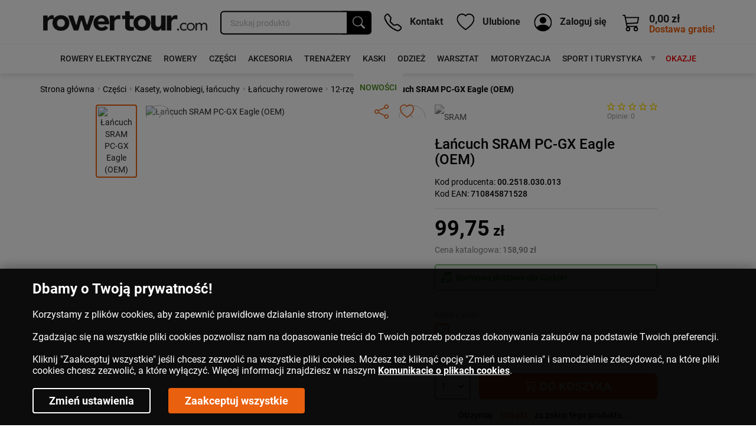

--- FILE ---
content_type: text/html; charset=UTF-8
request_url: https://www.rowertour.com/p/261248/lancuch-sram-pc-gx-eagle-oem
body_size: 141098
content:
<!DOCTYPE HTML>
<html lang="pl">
<head>

    <style>
    @font-face {
      font-family: 'RobotoAdjustedFallback';
      src: local('Arial');
      ascent-override: 110%;
      descent-override: 20%;
      line-gap-override: 0%;
      size-adjust: 93.8%;
    }
    body {
      font-family: 'Roboto', 'RobotoAdjustedFallback', sans-serif !important;
    }
    </style>

	<link rel="preload" href="https://www.rowertour.com/thumbs/size/400/shop/2/5/5/5/6/3/1.jpg" as="image">
	<link rel="preload" href="https://www.rowertour.com/uploads/bimages/bimage121.webp" as="image" fetchpriority="high">
	<link rel="preload" href="https://www.rowertour.com/uploads/sections/section721.webp" as="image">

	<link rel="preload" href="/fonts/new/KFOlCnqEu92Fr1MmEU9fChc4EsA.woff2" crossorigin="anonymous" as="font" type="font/woff2">
	<link rel="preload" href="/fonts/new/KFOlCnqEu92Fr1MmEU9fBBc4.woff2" crossorigin="anonymous" as="font" type="font/woff2">
	<link rel="preload" href="/fonts/new/KFOlCnqEu92Fr1MmWUlfChc4EsA.woff2" crossorigin="anonymous" as="font" type="font/woff2">
	<link rel="preload" href="/fonts/new/KFOlCnqEu92Fr1MmWUlfBBc4.woff2" crossorigin="anonymous" as="font" type="font/woff2">

	<link rel="dns-prefetch" href="https://fonts.gstatic.com">

    <link rel="preload" href="https://www.rowertour.com/assets/css/fontface.css" as="style" onload="this.onload=null;this.rel='stylesheet'">
    <noscript><link rel="stylesheet" href="https://www.rowertour.com/assets/css/fontface.css"></noscript>

    <meta name="msvalidate.01" content="968BEA65C65E5B647BC627F9AF9241AD">
    <meta http-equiv="content-type" content="text/html; charset=utf-8">
    <meta name="viewport" content="width=device-width, initial-scale=1">
    <meta name="language" content="pl">
    <title>Łańcuch SRAM PC-GX Eagle (OEM) - Rowertour.com</title>

	<meta name="description" content="Łańcuch SRAM PC-GX Eagle (OEM) w Rowertour.com ☝ Super cena, Szybkie i bezpieczne zakupy. Sprawdź opinie i kup teraz!">

    <meta name="robots" content="index, follow">
    <!-- SEO -->
    <link rel="canonical" href="https://www.rowertour.com/p/261248/lancuch-sram-pc-gx-eagle-oem">
    
    <meta name="web_author" content="rowertour.com">
    <meta http-equiv="X-UA-Compatible" content="IE=edge">

    <link rel="apple-touch-icon-precomposed" sizes="57x57" href="https://www.rowertour.com/images/favicons2/favicon-apple-touch-57x57.png">
    <link rel="apple-touch-icon-precomposed" sizes="114x114" href="https://www.rowertour.com/images/favicons2/favicon-apple-touch-114x114.png">
    <link rel="apple-touch-icon-precomposed" sizes="72x72" href="https://www.rowertour.com/images/favicons2/favicon-apple-touch-72x72.png">
    <link rel="apple-touch-icon-precomposed" sizes="144x144" href="https://www.rowertour.com/images/favicons2/favicon-apple-touch-144x144.png">
    <link rel="apple-touch-icon-precomposed" sizes="60x60" href="https://www.rowertour.com/images/favicons2/favicon-apple-touch-60x60.png">
    <link rel="apple-touch-icon-precomposed" sizes="120x120" href="https://www.rowertour.com/images/favicons2/favicon-apple-touch-120x120.png">
    <link rel="apple-touch-icon-precomposed" sizes="76x76" href="https://www.rowertour.com/images/favicons2/favicon-apple-touch-76x76.png">
    <link rel="apple-touch-icon-precomposed" sizes="152x152" href="https://www.rowertour.com/images/favicons2/favicon-apple-touch-152x152.png">
    <link rel="icon" type="image/png" href="https://www.rowertour.com/images/favicons2/favicon-96x96.png" sizes="96x96">
    <link rel="icon" type="image/png" href="https://www.rowertour.com/images/favicons2/favicon-32x32.png" sizes="32x32">
    <link rel="icon" type="image/png" href="https://www.rowertour.com/images/favicons2/favicon-16x16.png" sizes="16x16">
    <link rel="icon" type="image/png" href="https://www.rowertour.com/images/favicons2/favicon-128.png"  sizes="128x128">

<script type="text/javascript">
	// ==== LOST BASKET RECOVERY  - START ====
	/*
bool(true)
bool(false)
	*/

    function localstorage_check(){
        var test = 'test';
        try {
            localStorage.setItem(test, test);
            localStorage.removeItem(test);
            return true;
        } catch(e) {
            return false;
        }
    }

    if(localstorage_check() === true)
    {
    	var ls_lost_check = 1;
		var ls_prods_ids = [];
    	var save_basket = JSON.parse(localStorage.getItem('save_basket'));
    	if(ls_lost_check == 1 && ls_prods_ids.length == 0 && save_basket && Object.keys(save_basket).length > 0)
    	{
    		location.href='https://www.rowertour.com/sklep/basket_lost/' + encodeURIComponent(JSON.stringify(save_basket));
    	}
		localStorage.setItem('save_basket', JSON.stringify(ls_prods_ids));
    }
 	// ==== LOST BASKET RECOVERY - END ====
</script>


            <script type="application/ld+json">
                {
                  "@context": "https://schema.org",
                  "@type": "BreadcrumbList",
                  
            "itemListElement": [
                
            {
                "@type": "ListItem",
                "position": 1,
                "name": "Rowertour.com",
                "item": "https://www.rowertour.com/"
            }
        ,
            {
                "@type": "ListItem",
                "position": 2,
                "name": "Części",
                "item": "https://www.rowertour.com/czesci"
            }
        ,
            {
                "@type": "ListItem",
                "position": 3,
                "name": "Kasety, wolnobiegi, łańcuchy",
                "item": "https://www.rowertour.com/czesci/kasety-wolnobiegi-lancuchy"
            }
        ,
            {
                "@type": "ListItem",
                "position": 4,
                "name": "Łańcuchy rowerowe",
                "item": "https://www.rowertour.com/czesci/kasety-wolnobiegi-lancuchy/lancuchy-rowerowe"
            }
        ,
            {
                "@type": "ListItem",
                "position": 5,
                "name": "12-rzędowe",
                "item": "https://www.rowertour.com/czesci/kasety-wolnobiegi-lancuchy/lancuchy-rowerowe/12-rzedowe"
            }
        ,
            {
                "@type": "ListItem",
                "position": 6,
                "name": "Łańcuch SRAM PC-GX Eagle (OEM)",
                "item": "https://www.rowertour.com/p/261248/lancuch-sram-pc-gx-eagle-oem"
            }
                    
            ]
        
                }
            </script>
        <script type="application/ld+json">
    {
        "@context": "https://schema.org",
        "@type": "WebPage",
        "name": "Łańcuch SRAM PC-GX Eagle (OEM) - Rowertour.com",
                "breadcrumb": "Rowertour.com > Części > Kasety, wolnobiegi, łańcuchy > Łańcuchy rowerowe > 12-rzędowe > Łańcuch SRAM PC-GX Eagle (OEM)",
                "url": "https://www.rowertour.com/p/261248/lancuch-sram-pc-gx-eagle-oem"
    }
</script>

    <!-- Facebook -->
    <meta property="og:url" content="https://www.rowertour.com/p/261248/lancuch-sram-pc-gx-eagle-oem">
    <meta property="og:description" content="Łańcuch SRAM PC-GX Eagle (OEM) w Rowertour.com ☝ Super cena, Szybkie i bezpieczne zakupy. Sprawdź opinie i kup teraz!">
    <meta property="og:title" content="Łańcuch SRAM PC-GX Eagle (OEM)">
    <meta property="og:site_name" content="rowertour.com">
    <meta property="og:type" content="website"/>
    <meta property="og:locale" content="pl_PL"/>
    <meta property="fb:app_id" content="438186466620522">
    <meta property="og:image" content="https://www.rowertour.com/thumbs/size/800/shop/2/5/5/5/6/3/1.jpg">

                                                                                
	        
    	
    
    
		<!--link rel="stylesheet" type="text/css" href="https://www.rowertour.com/assets/css/fontface.css"-->
	<!--style></style-->
	
    <style type="text/css">fieldset{position:relative;margin-bottom:5px}img{vertical-align:top;border:0px}input,select,textarea{background-color:#F2F2F2;border:1px solid #DCDCDC;padding:5px 10px;box-sizing:border-box;-moz-box-sizing:border-box;-webkit-box-sizing:border-box;font-size:12px;font-family:Tahoma}p{margin-top:0px;margin-bottom:0px}#msg_popup{display:none;position:fixed;top:45%;left:50%;margin:0 25% 0 -25%;z-index:999999;text-align:justify;font-size:12px;line-height:13px;background:none repeat scroll 0 0 rgba(0, 0, 0, 0.8);padding:20px;color:#EEE}#body_wrapper{position:relative;width:100%}#body{}#header{position:relative;height:190px;margin:0px auto;width:978px;background-image:url('https://www.rowertour.com/images/default_theme/prymus.jpg');background-position:top left;background-repeat:no-repeat}#breadcrumb_wrapper{background-image:url('https://www.rowertour.com/images/default_theme/home_bg_bread.jpg');background-position:bottom left;background-repeat:repeat-x}#breadcrumb{color:#FF4800;font-weight:bold;line-height:50px;height:51px;width:978px;margin:0 auto}#breadcrumb.start{height:52px}#breadcrumb a{color:#FF3C00;text-decoration:none}#dialog_box label{width:100px;float:left;display:block}#dialog_box > form > div{margin-bottom:5px}#logo{height:106px;width:244px;display:block;margin-bottom:7px;padding-left:242px;color:#164278 !important;text-decoration:none}#go_main{position:absolute;left:28px;bottom:5px;font-size:9px;text-decoration:none;font-weight:bold;color:black}#kalkulator_rat{display:none}#adv_search p{margin-bottom:3px;clear:both}#adv_search label{float:left;display:block;padding-top:3px;width:120px;margin-right:8px}#polecane{list-style:none}#polecane li{float:left;visibility:hidden;text-align:center}#polecane li > div{display:inline !important;vertical-align:middle}.polecane .bx-viewport{padding:0px 10px;margin-left:-10px}#promo_ul{list-style:none;margin-left:-54px !important}#promo_ul .cat_foto{border:0px;box-shadow:none;margin:0px}#promo_ul li{height:270px;width:225px !important;visibility:hidden;text-align:center;position:relative}#promo_ul li > div{display:inline !important;vertical-align:middle}#promo_box .bx-viewport{padding:0px 10px;margin-left:-10px}#promo_box .bx-controls{position:absolute;top:0px}#promo_box .bx-prev{position:absolute;top:0px;left:20px;width:158px;height:17px;background-image:url('https://www.rowertour.com/images/default_theme/up_arrow_b.png');background-position:top left;background-repeat:no-repeat;display:block}#promo_box .bx-next{position:absolute;top:562px;left:20px;width:158px;height:17px;background-image:url('https://www.rowertour.com/images/default_theme/down_arrow_b.png');background-position:top left;background-repeat:no-repeat;display:block}.hr_promo{border-bottom:1px solid #DFDFDF;border-top:1px solid #959595;bottom:2px;display:block;height:0;left:13px;position:absolute;width:200px}#wspolpraca{list-style:none}#wspolpraca li{float:left;line-height:60px;visibility:hidden;text-align:center}#wspolpraca img{display:inline !important;vertical-align:middle}#promo_box{padding-left:5px;margin-bottom:8px}#last_seen{padding-left:5px}#menu_top{position:relative;margin:0px auto;height:66px;width:978px}#three_boxes div{float:left;width:312px;margin-right:20px;font-size:12px;line-height:18px}#five_boxes div{float:left;width:179px;margin-right:20px}#three_boxes h2,#five_boxes h2,#footer_menu_wrapper h2{background:none;padding:20px 0px;margin:0px}#three_boxes h2{font-size:18px}#five_boxes h2{font-size:15px}#start_boxes,#start_boxes2,#start_boxes3,#start_boxes4{width:978px;margin:0px auto}#start_boxes3{height:144px;overflow:hidden}#start_boxes4{height:310px;overflow:hidden}#start_boxes2,#start_boxes3{border-bottom:1px solid #E5E5E5}#start_boxes > div{width:306px;float:left;line-height:16px}#start_boxes h2,#start_boxes2 h2,#start_boxes3 h2,#start_boxes4 h2{background:none;padding:10px 0px;color:#323232;font-size:15px}#czat_konsultant{position:relative;width:235px;height:139px;background-image:url('https://www.rowertour.com/images/default_theme/czat_konsultant.jpg');background-position:top left;background-repeat:no-repeat}#czat_konsultant img{width:110px}#raty_payu{position:relative;width:235px;height:119px;background-image:url('https://www.rowertour.com/images/default_theme/raty_payu.jpg');background-position:top left;background-repeat:no-repeat}#raty_zagiel{position:relative;width:235px;height:118px;background-image:url('https://www.rowertour.com/images/default_theme/raty_zagiel.jpg');background-position:top left;background-repeat:no-repeat}#newsletter{position:relative;width:235px;background-image:url('https://www.rowertour.com/images/default_theme/box_bg.jpg');background-position:top left;background-repeat:repeat-y}#newsletter h2{background:none;font-size:20px;margin-left:65px;padding:0 0 10px}#sledzenie{position:relative;width:235px;background-image:url('https://www.rowertour.com/images/default_theme/box_bg.jpg');background-position:top left;background-repeat:repeat-y}#sledzenie h2{background:none;font-size:17px;margin-left:40px;padding:0 0 10px}#sledzenie .box_top{height:10px;background-image:url('https://www.rowertour.com/images/default_theme/sledzenie.jpg');background-position:top left;background-repeat:no-repeat}#displ_change{position:absolute;right:5px;top:5px}#displ_change #foto{display:block;float:left;margin-right:5px;height:35px;width:36px;background-image:url('https://www.rowertour.com/images/default_theme/displ_foto.png');background-position:top left;background-repeat:no-repeat}#displ_change #full{display:block;float:left;margin-right:5px;height:35px;width:36px;background-image:url('https://www.rowertour.com/images/default_theme/displ_full.png');background-position:top left;background-repeat:no-repeat}#displ_change #list{display:block;float:left;margin-right:5px;height:35px;width:36px;background-image:url('https://www.rowertour.com/images/default_theme/displ_list.png');background-position:top left;background-repeat:no-repeat}.box_top{height:10px;background-image:url('https://www.rowertour.com/images/default_theme/newsletter.jpg');background-position:top left;background-repeat:no-repeat}.box_bottom{position:absolute;bottom:0px;width:100%;height:10px;background-image:url('https://www.rowertour.com/images/default_theme/newsletter.jpg');background-position:bottom left;background-repeat:no-repeat}#content{position:relative;margin:0px auto;padding:24px 0px 8px;width:978px;margin-top:-5px}#content.start{background:none;margin-top:0px;padding-top:0px}#header_logo{position:absolute;left:0px;top:0px;z-index:10}#slider{position:relative;margin:0px auto;height:336px;width:978px}#footer_menu_wrapper{border-top:1px solid #AEB8C1;border-bottom:1px solid #AEB8C1;background-color:#EEEEEE}#footer_menu{margin:0px auto;padding:0px 0px 20px;width:978px}#menu_footer ul{list-style:none;margin:0px;padding:0px}#menu_footer > ul > li{float:left;width:220px;margin-left:20px}#menu_footer > ul > li a{display:block;color:#323232;font-size:15px;font-weight:bold;margin:0;padding:20px 0}#menu_footer ul ul{margin-left:10px}#menu_footer ul ul li a{font-size:12px;font-weight:normal;padding:0px;padding-bottom:10px}#menu_footer ul ul li .floatLeft:before{float:left;content:"\00BB";color:#FF3C00;padding-right:10px;font-weight:bold;text-decoration:none}#footer_wrapper{position:relative;z-index:1;height:108px}#footer{position:relative;margin:0px auto;padding:20px 0px;width:978px;color:#474747;line-height:18px}#footer a{color:#474747}#footer table{border-collapse:collapse}#footer table td{padding:0px}#inform{float:left;width:202px;padding:20px}#skroty{float:left;width:120px;padding:20px}.news{font-size:12px;padding-bottom:10px;width:224px;margin-right:20px}#footer a:hover{text-decoration:underline}#contact .contact_pos input{width:100%}#contact .contact_pos select{width:100%}#contact .contact_pos{padding:2px 0px}#contact .contact_txt textarea{height:215px;width:100%}#contact #captcha_div input{width:100%;text-transform:uppercase}#contact .contact_submit{text-align:center;padding-top:10px}#contact .contact_submit input{width:auto !important;text-transform:none !important}#contact .req{font-weight:bold;color:red}.pagination{text-align:center;font-size:12px;padding:5px;font-weight:bold}.pagination a,.pagination strong{border:0;margin-right:2px;color:#000000;padding:5px 12px}.pagination a:hover{background-color:#E9600E;color:white;font-weight:bold;text-decoration:none}.pagination strong{background-color:#E9600E;color:white}#log_watcher{font-family:Tahoma;margin:4px 0px 4px}#slideshow_banner{position:relative;text-align:center;padding-bottom:10px}#slideshow_banner img{position:absolute;top:0;left:0}#schema{width:120px;float:left;padding:10px}#header_login{position:absolute;top:85px;right:178px}#header_login input{float:left;background:transparent;width:111px;padding:6px;border:0px}#header_login_b{position:absolute;z-index:1}#header_login_b div{color:#555555;float:left;background:transparent;width:98px;padding:6px}#header_basket{position:absolute;right:50px;top:85px;width:94px}#header_reg_remind{position:absolute;right:272px;top:120px}#b_center{float:left;margin-right:20px;width:726px}#b_right{float:left;width:232px}#last_add{margin:0 auto}#last_add h2{background-image:url('https://www.rowertour.com/images/default_theme/bar.png');background-position:center top;background-repeat:no-repeat;color:#E8E5C4;padding:12px;margin-top:15px}#last_add div.box_content{}#last_add div.box_bottom{background-image:url('https://www.rowertour.com/images/default_theme/last_add_bottom.jpg');background-position:center top;background-repeat:no-repeat;height:6px}#most_buy h2{background-image:url('https://www.rowertour.com/images/default_theme/bar.png');background-position:center top;background-repeat:no-repeat;color:#E8E5C4;padding:12px;margin-top:15px}#most_buy div.box_content{}#most_buy div.box_bottom{background-image:url('https://www.rowertour.com/images/default_theme/most_buy_bottom.jpg');background-position:center top;background-repeat:no-repeat;height:6px}#basket div.content{color:white;font-size:12px;left:65px;position:absolute;top:65px;width:145px}#basket div.content span{white-space:nowrap}#basket div.show_basket{position:absolute;right:7px;top:122px}#basket div.register{color:white;font-size:12px;position:absolute;top:158px;left:30px;width:154px;text-align:center}#basket div.register a{color:white}#search{position:absolute;font-size:14px;width:486px;height:47px;background-image:url('https://www.rowertour.com/images/default_theme/search_bg.jpg');background-position:center top;background-repeat:no-repeat}#search input{padding:17px 17px 17px 46px;border:0px;background:transparent;font-weight:bold;width:386px;font-size:12px}#search button{font-family:Tahoma;color:white;background:none;font-weight:bold;cursor:pointer;border:0 none;padding:14px;width:99px}#search button:hover{text-decoration:underline}#search_adv{position:absolute;font-size:14px;left:492px;width:129px;height:46px;background-image:url('https://www.rowertour.com/images/default_theme/adv_search.jpg');background-position:center top;background-repeat:no-repeat}#polec{position:absolute;top:60px;left:492px;font-size:14px;width:129px;height:46px;background-image:url('https://www.rowertour.com/images/default_theme/polec.jpg');background-position:center top;background-repeat:no-repeat}#login_box{position:absolute;top:27px;right:0px;font-size:14px;width:337px;height:132px;background-image:url('https://www.rowertour.com/images/default_theme/login_box.jpg');background-position:center top;background-repeat:no-repeat}#login_box_bg{height:90px;margin-left:20px;margin-top:-14px;width:166px;background-image:url('https://www.rowertour.com/images/default_theme/login_box_bg.jpg');background-position:left -3px;background-repeat:repeat;color:white;font-weight:bold}#login_box_basket{color:#FFFFFF;font-size:11px;font-weight:700;left:205px;padding-left:40px;position:absolute;top:26px;width:91px;cursor:pointer}#login_box_przecho{color:#FFFFFF;font-size:11px;font-weight:700;left:246px;position:absolute;top:75px;width:100px;cursor:pointer}#register_box{position:absolute;top:168px;right:10px}#register_box a{padding-left:15px;background-image:url('https://www.rowertour.com/images/default_theme/reg_arrows.jpg');background-position:left center;background-repeat:no-repeat;text-decoration:underline}#bestsellers{position:absolute;top:455px;left:10px}#bestsellers h2{padding:11px 10px;width:183px;color:white;background-image:url('https://www.rowertour.com/images/default_theme/bestsellers_top.jpg');background-position:center top;background-repeat:no-repeat}#bestsellers div.box_content{border-left:1px solid #FFE6C9;border-right:1px solid #FFE6C9}#bestsellers div.box_bottom{background-image:url('https://www.rowertour.com/images/default_theme/bestsellers_bottom.jpg');background-position:center top;background-repeat:no-repeat;height:6px}#przecho_add{cursor:pointer;width:144px;height:36px;border:none;margin-top:10px;background-image:url('https://www.rowertour.com/images/default_theme/przechowalnia.jpg');background-position:center center;background-repeat:no-repeat}#oblicz_rate{cursor:pointer;width:142px;height:32px;border:none;margin-top:10px;background-image:url('https://www.rowertour.com/images/default_theme/oblicz_rate.jpg');background-position:center center;background-repeat:no-repeat}#zapytaj_o_produkt{cursor:pointer;width:142px;height:32px;border:none;margin-top:10px;background-image:url('https://www.rowertour.com/images/default_theme/zapytaj_o_produkt.jpg');background-position:center center;background-repeat:no-repeat}#polec_znajomemu{cursor:pointer;width:142px;height:36px;border:none;margin-top:10px;background-image:url('https://www.rowertour.com/images/default_theme/polec_znajomemu.jpg');background-position:center center;background-repeat:no-repeat}#reg_form label{}#cat_tooltip{border:1px solid #B0B0B0;border-radius:8px 8px 8px 8px;padding:2px;position:absolute;top:0;left:0;width:440px;text-align:center;background-color:white;display:none;background-image:url('https://www.rowertour.com/images/loading_transparent.gif');background-position:center center;background-repeat:no-repeat;z-index:2}#shop_header{height:178px}#shop_header .b_left{position:relative;height:178px}#shop_header .b_left h2{color:black;font-size:18px;padding:18px 10px 0px}#basket_items{font-weight:700;left:115px;font-family:Arial;position:absolute;top:96px}.cat_navigation{position:relative;text-align:center}.box{position:relative}.sort_up{background-image:url('https://www.rowertour.com/images/default_theme/arrow_sort_up.gif');background-position:right 5px;background-repeat:no-repeat}.sort_down{background-image:url('https://www.rowertour.com/images/default_theme/arrow_sort_down.gif');background-position:right 5px;background-repeat:no-repeat}.cat_navigation h2,.cat_navigation h2 a{color:#F7E7C2}.sorting_box{position:relative;height:28px;margin-top:-16px;background-image:url('https://www.rowertour.com/images/default_theme/sorting.jpg');background-position:top left;background-repeat:no-repeat;color:#585858;padding:17px 12px 0px 20px}.sorting_box div{float:right}.sorting_box div a{color:#585858;margin:0px 5px 0px 15px;padding-right:10px}.sorting{position:absolute;top:8px;right:0px;padding-bottom:20px;z-index:4;cursor:pointer}.sorting a{display:block;color:black;padding:3px 8px}.sorting a:hover{color:white;background-color:black;text-decoration:none}.sorting #sort_button{width:105px;border:1px solid #ABADB3;color:#323232;padding:5px 8px;background-image:url('https://www.rowertour.com/images/default_theme/sort_arrow.jpg');background-position:center right;background-repeat:no-repeat}.cat_paggination{position:relative}.p_paggination{position:absolute;top:-30px;right:134px;z-index:4;cursor:pointer}.p_paggination a{display:block;color:black;padding:3px 8px}.p_paggination a:hover{color:white;background-color:black;text-decoration:none}.p_paggination #p_button{background-color:white;width:70px;color:#323232;padding:5px 8px;background-image:url('https://www.rowertour.com/images/default_theme/sort_arrow.jpg');background-position:center right;background-repeat:no-repeat;border:1px solid #DADADA;border-radius:5px}.submit_order{background-color:#64542F;border:0 none;color:#F7E7C2;font-family:arial;font-size:11px;margin-top:4px;padding:1px 5px;width:135px}.slabtexted .slabtext{display:-moz-inline-box;display:inline-block;white-space:nowrap}.slabtextinactive .slabtext{display:inline;white-space:normal;font-size:1em !important;letter-spacing:inherit !important;word-spacing:inherit !important;*letter-spacing:0 !important;*word-spacing:0 !important}.slabtextdone .slabtext{display:block}.clear,.clr{clear:both;float:none !important}.more{display:block;margin-top:14px;color:#FF3C00;font-weight:bold}.more a{padding:3px 12px;color:white;float:left}.ban{margin-bottom:10px;text-align:center;margin-right:0 !important}.gallery_fancy img{margin-top:10px}.bold{font-weight:bold}.bold_pink{color:#FF4C78;font-weight:bold}.bold_blue{color:#D60000;font-weight:bold}ul li div.hover_l{background-image:url('https://www.rowertour.com/images/default_theme/sel_bg.jpg');background-position:center left;background-repeat:repeat-x}ul li div.hover_r{background-image:url('https://www.rowertour.com/images/default_theme/sel_r.jpg');background-position:center right;background-repeat:no-repeat}ul li ul li div.hover_l{background-image:none;background-position:center left;background-repeat:repeat-x}ul li ul li div.hover_r{background-image:none;background-position:center right;background-repeat:no-repeat}.cat{border:1px solid #D6D6D6;border-bottom:0px;border-right:0px;cursor:pointer}.t_head{border:1px solid #D6D6D6;border-bottom:0px;border-right:0px}.t_head div{float:left;height:26px;padding:8px 5px;font-weight:bold;border-right:1px solid #D6D6D6}.t_head > div.clr{height:0px;float:none;padding:0px}.t_ceil{border:1px solid #D6D6D6;border-bottom:0px;border-right:0px}.t_ceil div{float:left;height:50px;padding:8px 5px;border-right:1px solid #D6D6D6}.t_ceil > div.clr{height:0px;float:none;padding:0px}.cat_box h2,.prod_box h2{background-color:#C2161D;color:white;font-weight:bold;font-size:16px;text-transform:uppercase;padding:26px 40px;margin:0px}.cat > div:before{content:"";display:inline-block;vertical-align:middle;height:100%;width:0px}.cat_wrapper{display:inline-block;vertical-align:middle;width:94%}.cat > div{float:left;height:80px;padding:5px;border-right:1px solid #D6D6D6}.cat > div.clr{height:0px;float:none;padding:0px}.cat_list > div{height:30px}.cat_foto{position:relative;height:332px;overflow:hidden;display:block}.cat_foto .cat{border:1px solid #E9600E}.cat_foto .desc_link{background-color:#E9600E;color:white;text-transform:uppercase;font-size:14px;padding:10px;text-align:center}.cat_foto .cat > div{border:none;height:auto;float:none}.cat_foto .cat_wrapper{vertical-align:top}.cat_name{position:relative;font-size:12px;font-weight:bold;color:#232323;overflow:hidden}.cat_name a{color:#4A4A4A}.cat_symbol{line-height:102px;font-size:14px;font-weight:700;text-align:center;width:128px;font-family:Tahoma, Arial;border-right:1px solid #D6D6D6}.cat_price{font-size:20px;font-weight:700;text-align:right;width:100px;font-family:Tahoma, Arial}.basket_name{position:relative;width:382px;border-right:1px solid #D6D6D6}.basket_qty{width:50px;height:75px;text-align:right;font-weight:bold;font-size:14px;border-right:1px solid #D6D6D6}.basket_subtotal{width:90px;text-align:left;height:75px}.basket_subtotal div{float:none}.prod_images{}.prod_images a{display:block}.prod_images .main_photo{text-align:center}.prod_images .main_photo img{margin:0px;border:0px;vertical-align:middle}.prod_images img{}.submit_button{border-radius:6px;font-size:18px;line-height:1.33333;padding:10px 16px;background-color:#FFF;border-color:#CCC;color:#333;-moz-user-select:none;background-image:none;display:inline-block;font-weight:400;margin-bottom:0;text-align:center;vertical-align:middle;white-space:nowrap}.submit_button:hover,.submit_button:focus{background-color:#E6E6E6;border-color:#ADADAD;color:#333}.req{color:red}.box_item_wrapper{float:left;position:relative;width:330px;height:202px;background-image:url('https://www.rowertour.com/images/default_theme/product.png');background-position:left top;background-repeat:no-repeat;padding:10px;margin-right:20px;margin-bottom:20px}.box_item{float:left;width:144px;height:180px;margin:0}.user_account_orders div,user_account_orders_head{float:left}.user_account_orders div.nr{width:85px}.user_account_orders div.data{width:72px}.user_account_orders div.ilo{width:40px}.user_account_orders div.wr{width:130px}.user_account_orders div.stat{width:160px}.user_account_orders div.op{width:172px;text-align:right}.nivo-controlNav a{position:relative;z-index:9;cursor:pointer;float:left;height:25px;width:22px;background-image:url('https://www.rowertour.com/images/default_theme/slider_off.png');background-position:left top;background-repeat:no-repeat;overflow:hidden;padding-top:25px}.nivo-controlNav a.active{font-weight:bold;background-image:url('https://www.rowertour.com/images/default_theme/slider_on.png');background-position:left top;background-repeat:no-repeat}.nivo-controlNav{overflow:hidden;position:absolute;bottom:12px;right:18px;height:25px;z-index:10}#tinymce{font-family:Tahoma;font-size:10pt}.jqueryslidemenu{position:relative;text-align:center;font-size:11px;font-weight:bold;font-family:Tahoma;z-index:99}.jqueryslidemenu ul{float:left;margin:0;padding:0;margin-top:2px;list-style-type:none}.jqueryslidemenu ul li{position:relative;display:inline;float:left;background-image:url('https://www.rowertour.com/images/default_theme/menu_l_b.jpg');background-position:left top;background-repeat:no-repeat}.jqueryslidemenu ul li a{display:block;color:#323232;padding:23px 8px 24px 8px;text-decoration:none;width:106px;background-image:url('https://www.rowertour.com/images/default_theme/menu_r.jpg');background-position:right top;background-repeat:no-repeat}.jqueryslidemenu > div > ul > li > a{height:59px;padding:0px 8px 0px 8px;margin-bottom:5px}.jqueryslidemenu > div > ul > li > a:before{content:"";display:inline-block;height:100%;vertical-align:middle}.jqueryslidemenu > div > ul > li > a span{display:inline-block;vertical-align:middle;width:100%;overflow:hidden}.jqueryslidemenu > div > ul > li:hover > a{background:none;background-color:#FBFBFB;border-radius:4px 4px 0px 0px;box-shadow:0 5px 0 0px #FBFBFB, 0px 0px 5px 0px #AAA;margin:-5px 0px 0px;padding:5px 8px 0px 8px;position:relative;z-index:21}.jqueryslidemenu ul div{display:none;position:absolute;top:59px;background-color:#FBFBFB;padding:10px 10px;border-radius:0px 4px 4px 4px;box-shadow:0px 0px 5px 0px #888;z-index:20}.jqueryslidemenu ul div.col_2{width:440px}.jqueryslidemenu ul div.col_3{width:660px}.jqueryslidemenu ul div.col_4{width:880px}.jqueryslidemenu ul div.col_5{width:1000px}.jqueryslidemenu ul div.s_producenci.col_5{width:550px}.jqueryslidemenu ul div.s_producenci.col_6{width:660px}.jqueryslidemenu ul div.s_producenci.col_7{width:770px}.jqueryslidemenu ul div.s_producenci.col_8{width:880px}.jqueryslidemenu ul div.s_producenci.col_9{width:990px}.jqueryslidemenu ul div.s_producenci.col_10{width:1100px}.jqueryslidemenu ul div.s_producenci.col_11{width:1210px}.jqueryslidemenu ul div.s_producenci > ul{width:110px}.jqueryslidemenu ul div.s_producenci{right:0px;border-radius:5px !important}.jqueryslidemenu > div > ul > li:hover > div{display:block}.jqueryslidemenu > div > ul > li:hover > div li:hover > div{display:block}.jqueryslidemenu > div > ul > li:hover > div li > div{left:110px;top:0px}.jqueryslidemenu ul ul{background:none;background-color:#FBFBFB;width:220px;float:left}.jqueryslidemenu ul ul li{background:none;float:left;display:block;width:100%}.jqueryslidemenu ul ul a{background:none;width:auto;padding:6px 10px;text-align:left}.jqueryslidemenu ul ul a:hover{text-decoration:underline}.icons{margin-left:50px;display:inline-block;vertical-align:middle}.noicons > ul > li > a .icons{margin-left:0px}.fancybox-wrap,.fancybox-skin,.fancybox-outer,.fancybox-inner,.fancybox-image,.fancybox-wrap iframe,.fancybox-wrap object,.fancybox-nav,.fancybox-nav span,.fancybox-tmp{padding:0;margin:0;border:0;outline:none;vertical-align:top}.fancybox-wrap{position:absolute;top:0;left:0;z-index:8020}.fancybox-skin{position:relative;background:#F9F9F9;color:#444;text-shadow:none;-webkit-border-radius:4px;-moz-border-radius:4px;border-radius:4px}.fancybox-opened{z-index:8030}.fancybox-opened .fancybox-skin{-webkit-box-shadow:0 10px 25px rgba(0, 0, 0, 0.5);-moz-box-shadow:0 10px 25px rgba(0, 0, 0, 0.5);box-shadow:0 10px 25px rgba(0, 0, 0, 0.5)}.fancybox-outer,.fancybox-inner{position:relative}.fancybox-inner{overflow:hidden}.fancybox-type-iframe .fancybox-inner{-webkit-overflow-scrolling:touch}.fancybox-error{color:#444;font:14px/20px "Helvetica Neue", Helvetica, Arial, sans-serif;margin:0;padding:15px;white-space:nowrap}.fancybox-image,.fancybox-iframe{display:block;width:100%;height:100%}.fancybox-image{max-width:100%;max-height:100%}#fancybox-loading,.fancybox-close,.fancybox-prev span,.fancybox-next span{background-image:url('https://www.rowertour.com/images/fancybox_sprite.png')}#fancybox-loading{position:fixed;top:50%;left:50%;margin-top:-22px;margin-left:-22px;background-position:0 -108px;opacity:0.8;cursor:pointer;z-index:8060}#fancybox-loading div{width:44px;height:44px;background:url('https://www.rowertour.com/images/fancybox_loading.gif') center center no-repeat}.fancybox-close{position:absolute;top:-18px;right:-18px;width:36px;height:36px;cursor:pointer;z-index:8040}.fancybox-nav{position:absolute;top:0;width:40%;height:100%;cursor:pointer;text-decoration:none;background:transparent url('https://www.rowertour.com/images/blank.gif');-webkit-tap-highlight-color:rgba(0, 0, 0, 0);z-index:8040}.fancybox-prev{left:0}.fancybox-next{right:0}.fancybox-nav span{position:absolute;top:50%;width:36px;height:34px;margin-top:-18px;cursor:pointer;z-index:8040;visibility:hidden}.fancybox-prev span{left:10px;background-position:0 -36px}.fancybox-next span{right:10px;background-position:0 -72px}.fancybox-nav:hover span{visibility:visible}.fancybox-tmp{position:absolute;top:-99999px;left:-99999px;visibility:hidden;max-width:99999px;max-height:99999px;overflow:visible !important}.fancybox-lock{overflow:hidden !important;width:auto}.fancybox-lock body{overflow:hidden !important}.fancybox-lock-test{overflow-y:hidden !important}.fancybox-overlay{position:absolute;top:0;left:0;overflow:hidden;display:none;z-index:8010;background:url('https://www.rowertour.com/images/fancybox_overlay.png')}.fancybox-overlay-fixed{position:fixed;bottom:0;right:0}.fancybox-lock .fancybox-overlay{overflow:auto;overflow-y:scroll}.fancybox-title{visibility:hidden;font:normal 13px/20px "Helvetica Neue", Helvetica, Arial, sans-serif;position:relative;text-shadow:none;z-index:8050}.fancybox-opened .fancybox-title{visibility:visible}.fancybox-title-float-wrap{position:absolute;bottom:0;right:50%;margin-bottom:-35px;z-index:8050;text-align:center}.fancybox-title-float-wrap .child{display:inline-block;margin-right:-100%;padding:2px 20px;background:transparent;background:rgba(0, 0, 0, 0.8);-webkit-border-radius:15px;-moz-border-radius:15px;border-radius:15px;text-shadow:0 1px 2px #222;color:#FFF;font-weight:bold;line-height:24px;white-space:nowrap}.fancybox-title-outside-wrap{position:relative;margin-top:10px;color:#FFF}.fancybox-title-inside-wrap{padding-top:10px}.fancybox-title-over-wrap{position:absolute;bottom:0;left:0;color:#FFF;padding:10px;background:#000;background:rgba(0, 0, 0, .8)}@media only screen and (-webkit-min-device-pixel-ratio: 1.5),only screen and (min--moz-device-pixel-ratio: 1.5),only screen and (min-device-pixel-ratio: 1.5){#fancybox-loading,.fancybox-close,.fancybox-prev span,.fancybox-next span{background-image:url('https://www.rowertour.com/images/fancybox_sprite@2x.png');background-size:44px 152px}#fancybox-loading div{background-image:url('https://www.rowertour.com/images/fancybox_loading@2x.gif');background-size:24px 24px}}.ui-helper-hidden{display:none}.ui-helper-hidden-accessible{position:absolute !important;clip:rect(1px 1px 1px 1px);clip:rect(1px, 1px, 1px, 1px)}.ui-helper-reset{margin:0;padding:0;border:0;outline:0;line-height:1.3;text-decoration:none;font-size:100%;list-style:none}.ui-helper-clearfix:after{content:".";display:block;height:0;clear:both;visibility:hidden}.ui-helper-clearfix{display:inline-block}* html .ui-helper-clearfix{height:1%}.ui-helper-clearfix{display:block}.ui-helper-zfix{width:100%;height:100%;top:0;left:0;position:absolute;opacity:0;filter:Alpha(Opacity=0)}.ui-state-disabled{cursor:default !important}.ui-icon{display:block;text-indent:-99999px;overflow:hidden;background-repeat:no-repeat}.ui-widget-overlay{position:absolute;top:0;left:0;width:100%;height:100%}.ui-widget{font-family:Tahoma, Arial, sans-serif;font-size:1.1em}.ui-widget .ui-widget{font-size:1em}.ui-widget input,.ui-widget select,.ui-widget textarea,.ui-widget button{font-family:Tahoma, Arial, sans-serif;font-size:1em}.ui-widget-content{border:1px solid #AAAAAA;background:#FFFFFF url(https://www.rowertour.com/images/smoothness/ui-bg_flat_75_ffffff_40x100.png) 50% 50% repeat-x;color:#222222}.ui-widget-content a{color:#222222}.ui-widget-header{border:1px solid #AAAAAA;background:#CCCCCC url(https://www.rowertour.com/images/smoothness/ui-bg_highlight-soft_75_cccccc_1x100.png) 50% 50% repeat-x;color:#222222;font-weight:bold}.ui-widget-header a{color:#222222}.ui-state-default,.ui-widget-content .ui-state-default,.ui-widget-header .ui-state-default{border:1px solid #D3D3D3;background:#E6E6E6 url(https://www.rowertour.com/images/smoothness/ui-bg_glass_75_e6e6e6_1x400.png) 50% 50% repeat-x;font-weight:normal;color:#555555}.ui-state-default a,.ui-state-default a:link,.ui-state-default a:visited{color:#555555;text-decoration:none}.ui-state-hover,.ui-widget-content .ui-state-hover,.ui-widget-header .ui-state-hover,.ui-state-focus,.ui-widget-content .ui-state-focus,.ui-widget-header .ui-state-focus{border:1px solid #999999;background:#DADADA url(https://www.rowertour.com/images/smoothness/ui-bg_glass_75_dadada_1x400.png) 50% 50% repeat-x;font-weight:normal;color:#212121}.ui-state-hover a,.ui-state-hover a:hover{color:#212121;text-decoration:none}.ui-state-active,.ui-widget-content .ui-state-active,.ui-widget-header .ui-state-active{border:1px solid #AAAAAA;background:#FFFFFF url(https://www.rowertour.com/images/smoothness/ui-bg_glass_65_ffffff_1x400.png) 50% 50% repeat-x;font-weight:normal;color:#212121}.ui-state-active a,.ui-state-active a:link,.ui-state-active a:visited{color:#212121;text-decoration:none}.ui-widget :active{outline:none}.ui-state-highlight,.ui-widget-content .ui-state-highlight,.ui-widget-header .ui-state-highlight{font-size:11px;font-weight:bold;border:1px solid #FCEFA1;background:#FBF9EE url(https://www.rowertour.com/images/smoothness/ui-bg_glass_55_fbf9ee_1x400.png) 50% 50% repeat-x;color:#363636}.ui-state-highlight a,.ui-widget-content .ui-state-highlight a,.ui-widget-header .ui-state-highlight a{color:#363636;font-size:11px;font-weight:bold}.ui-state-ok,.ui-widget-content .ui-state-ok,.ui-widget-header .ui-state-ok{font-size:11px;font-weight:bold;border:1px solid #72D15F;background:#FBF9EE url(https://www.rowertour.com/images/smoothness/ui-bg_glass_55_fbf9ee_1x400.png) 50% 50% repeat-x;color:#68BC58}.ui-state-ok a,.ui-widget-content .ui-state-ok a,.ui-widget-header .ui-state-ok a{color:#68BC58}.ui-state-error,.ui-widget-content .ui-state-error,.ui-widget-header .ui-state-error{font-size:11px;font-weight:bold;border:1px solid #CD0A0A;background:#FEF1EC url(https://www.rowertour.com/images/smoothness/ui-bg_glass_95_fef1ec_1x400.png) 50% 50% repeat-x;color:#CD0A0A}.ui-state-error a,.ui-widget-content .ui-state-error a,.ui-widget-header .ui-state-error a{color:#CD0A0A}.ui-state-error-text,.ui-widget-content .ui-state-error-text,.ui-widget-header .ui-state-error-text{color:#CD0A0A}.ui-priority-primary,.ui-widget-content .ui-priority-primary,.ui-widget-header .ui-priority-primary{font-weight:bold}.ui-priority-secondary,.ui-widget-content .ui-priority-secondary,.ui-widget-header .ui-priority-secondary{opacity:.7;filter:Alpha(Opacity=70);font-weight:normal}.ui-state-disabled,.ui-widget-content .ui-state-disabled,.ui-widget-header .ui-state-disabled{opacity:.35;filter:Alpha(Opacity=35);background-image:none}.ui-icon{width:16px;height:16px;background-image:url(https://www.rowertour.com/images/smoothness/ui-icons_222222_256x240.png)}.ui-widget-content .ui-icon{background-image:url(https://www.rowertour.com/images/smoothness/ui-icons_222222_256x240.png)}.ui-widget-header .ui-icon{background-image:url(https://www.rowertour.com/images/smoothness/ui-icons_222222_256x240.png)}.ui-state-default .ui-icon{background-image:url(https://www.rowertour.com/images/smoothness/ui-icons_888888_256x240.png)}.ui-state-hover .ui-icon,.ui-state-focus .ui-icon{background-image:url(https://www.rowertour.com/images/smoothness/ui-icons_454545_256x240.png)}.ui-state-active .ui-icon{background-image:url(https://www.rowertour.com/images/smoothness/ui-icons_454545_256x240.png)}.ui-state-highlight .ui-icon{background-image:url(https://www.rowertour.com/images/smoothness/ui-icons_2e83ff_256x240.png)}.ui-state-error .ui-icon,.ui-state-error-text .ui-icon{background-image:url(https://www.rowertour.com/images/smoothness/ui-icons_cd0a0a_256x240.png)}.ui-state-ok .ui-icon,.ui-state-ok-text .ui-icon{background-image:url(https://www.rowertour.com/images/smoothness/ui-icons_72D15F_256x240.png)}.ui-icon-carat-1-n{background-position:0 0}.ui-icon-carat-1-ne{background-position:-16px 0}.ui-icon-carat-1-e{background-position:-32px 0}.ui-icon-carat-1-se{background-position:-48px 0}.ui-icon-carat-1-s{background-position:-64px 0}.ui-icon-carat-1-sw{background-position:-80px 0}.ui-icon-carat-1-w{background-position:-96px 0}.ui-icon-carat-1-nw{background-position:-112px 0}.ui-icon-carat-2-n-s{background-position:-128px 0}.ui-icon-carat-2-e-w{background-position:-144px 0}.ui-icon-triangle-1-n{background-position:0 -16px}.ui-icon-triangle-1-ne{background-position:-16px -16px}.ui-icon-triangle-1-e{background-position:-32px -16px}.ui-icon-triangle-1-se{background-position:-48px -16px}.ui-icon-triangle-1-s{background-position:-64px -16px}.ui-icon-triangle-1-sw{background-position:-80px -16px}.ui-icon-triangle-1-w{background-position:-96px -16px}.ui-icon-triangle-1-nw{background-position:-112px -16px}.ui-icon-triangle-2-n-s{background-position:-128px -16px}.ui-icon-triangle-2-e-w{background-position:-144px -16px}.ui-icon-arrow-1-n{background-position:0 -32px}.ui-icon-arrow-1-ne{background-position:-16px -32px}.ui-icon-arrow-1-e{background-position:-32px -32px}.ui-icon-arrow-1-se{background-position:-48px -32px}.ui-icon-arrow-1-s{background-position:-64px -32px}.ui-icon-arrow-1-sw{background-position:-80px -32px}.ui-icon-arrow-1-w{background-position:-96px -32px}.ui-icon-arrow-1-nw{background-position:-112px -32px}.ui-icon-arrow-2-n-s{background-position:-128px -32px}.ui-icon-arrow-2-ne-sw{background-position:-144px -32px}.ui-icon-arrow-2-e-w{background-position:-160px -32px}.ui-icon-arrow-2-se-nw{background-position:-176px -32px}.ui-icon-arrowstop-1-n{background-position:-192px -32px}.ui-icon-arrowstop-1-e{background-position:-208px -32px}.ui-icon-arrowstop-1-s{background-position:-224px -32px}.ui-icon-arrowstop-1-w{background-position:-240px -32px}.ui-icon-arrowthick-1-n{background-position:0 -48px}.ui-icon-arrowthick-1-ne{background-position:-16px -48px}.ui-icon-arrowthick-1-e{background-position:-32px -48px}.ui-icon-arrowthick-1-se{background-position:-48px -48px}.ui-icon-arrowthick-1-s{background-position:-64px -48px}.ui-icon-arrowthick-1-sw{background-position:-80px -48px}.ui-icon-arrowthick-1-w{background-position:-96px -48px}.ui-icon-arrowthick-1-nw{background-position:-112px -48px}.ui-icon-arrowthick-2-n-s{background-position:-128px -48px}.ui-icon-arrowthick-2-ne-sw{background-position:-144px -48px}.ui-icon-arrowthick-2-e-w{background-position:-160px -48px}.ui-icon-arrowthick-2-se-nw{background-position:-176px -48px}.ui-icon-arrowthickstop-1-n{background-position:-192px -48px}.ui-icon-arrowthickstop-1-e{background-position:-208px -48px}.ui-icon-arrowthickstop-1-s{background-position:-224px -48px}.ui-icon-arrowthickstop-1-w{background-position:-240px -48px}.ui-icon-arrowreturnthick-1-w{background-position:0 -64px}.ui-icon-arrowreturnthick-1-n{background-position:-16px -64px}.ui-icon-arrowreturnthick-1-e{background-position:-32px -64px}.ui-icon-arrowreturnthick-1-s{background-position:-48px -64px}.ui-icon-arrowreturn-1-w{background-position:-64px -64px}.ui-icon-arrowreturn-1-n{background-position:-80px -64px}.ui-icon-arrowreturn-1-e{background-position:-96px -64px}.ui-icon-arrowreturn-1-s{background-position:-112px -64px}.ui-icon-arrowrefresh-1-w{background-position:-128px -64px}.ui-icon-arrowrefresh-1-n{background-position:-144px -64px}.ui-icon-arrowrefresh-1-e{background-position:-160px -64px}.ui-icon-arrowrefresh-1-s{background-position:-176px -64px}.ui-icon-arrow-4{background-position:0 -80px}.ui-icon-arrow-4-diag{background-position:-16px -80px}.ui-icon-extlink{background-position:-32px -80px}.ui-icon-newwin{background-position:-48px -80px}.ui-icon-refresh{background-position:-64px -80px}.ui-icon-shuffle{background-position:-80px -80px}.ui-icon-transfer-e-w{background-position:-96px -80px}.ui-icon-transferthick-e-w{background-position:-112px -80px}.ui-icon-folder-collapsed{background-position:0 -96px}.ui-icon-folder-open{background-position:-16px -96px}.ui-icon-document{background-position:-32px -96px}.ui-icon-document-b{background-position:-48px -96px}.ui-icon-note{background-position:-64px -96px}.ui-icon-mail-closed{background-position:-80px -96px}.ui-icon-mail-open{background-position:-96px -96px}.ui-icon-suitcase{background-position:-112px -96px}.ui-icon-comment{background-position:-128px -96px}.ui-icon-person{background-position:-144px -96px}.ui-icon-print{background-position:-160px -96px}.ui-icon-trash{background-position:-176px -96px}.ui-icon-locked{background-position:-192px -96px}.ui-icon-unlocked{background-position:-208px -96px}.ui-icon-bookmark{background-position:-224px -96px}.ui-icon-tag{background-position:-240px -96px}.ui-icon-home{background-position:0 -112px}.ui-icon-flag{background-position:-16px -112px}.ui-icon-calendar{background-position:-32px -112px}.ui-icon-cart{background-position:-48px -112px}.ui-icon-pencil{background-position:-64px -112px}.ui-icon-clock{background-position:-80px -112px}.ui-icon-disk{background-position:-96px -112px}.ui-icon-calculator{background-position:-112px -112px}.ui-icon-zoomin{background-position:-128px -112px}.ui-icon-zoomout{background-position:-144px -112px}.ui-icon-search{background-position:-160px -112px}.ui-icon-wrench{background-position:-176px -112px}.ui-icon-gear{background-position:-192px -112px}.ui-icon-heart{background-position:-208px -112px}.ui-icon-star{background-position:-224px -112px}.ui-icon-link{background-position:-240px -112px}.ui-icon-cancel{background-position:0 -128px}.ui-icon-plus{background-position:-16px -128px}.ui-icon-plusthick{background-position:-32px -128px}.ui-icon-minus{background-position:-48px -128px}.ui-icon-minusthick{background-position:-64px -128px}.ui-icon-close{background-position:-80px -128px}.ui-icon-closethick{background-position:-96px -128px}.ui-icon-key{background-position:-112px -128px}.ui-icon-lightbulb{background-position:-128px -128px}.ui-icon-scissors{background-position:-144px -128px}.ui-icon-clipboard{background-position:-160px -128px}.ui-icon-copy{background-position:-176px -128px}.ui-icon-contact{background-position:-192px -128px}.ui-icon-image{background-position:-208px -128px}.ui-icon-video{background-position:-224px -128px}.ui-icon-script{background-position:-240px -128px}.ui-icon-alert{background-position:0 -144px}.ui-icon-info{background-position:-16px -144px}.ui-icon-notice{background-position:-32px -144px}.ui-icon-help{background-position:-48px -144px}.ui-icon-check{background-position:-64px -144px}.ui-icon-bullet{background-position:-80px -144px}.ui-icon-radio-off{background-position:-96px -144px}.ui-icon-radio-on{background-position:-112px -144px}.ui-icon-pin-w{background-position:-128px -144px}.ui-icon-pin-s{background-position:-144px -144px}.ui-icon-play{background-position:0 -160px}.ui-icon-pause{background-position:-16px -160px}.ui-icon-seek-next{background-position:-32px -160px}.ui-icon-seek-prev{background-position:-48px -160px}.ui-icon-seek-end{background-position:-64px -160px}.ui-icon-seek-start{background-position:-80px -160px}.ui-icon-seek-first{background-position:-80px -160px}.ui-icon-stop{background-position:-96px -160px}.ui-icon-eject{background-position:-112px -160px}.ui-icon-volume-off{background-position:-128px -160px}.ui-icon-volume-on{background-position:-144px -160px}.ui-icon-power{background-position:0 -176px}.ui-icon-signal-diag{background-position:-16px -176px}.ui-icon-signal{background-position:-32px -176px}.ui-icon-battery-0{background-position:-48px -176px}.ui-icon-battery-1{background-position:-64px -176px}.ui-icon-battery-2{background-position:-80px -176px}.ui-icon-battery-3{background-position:-96px -176px}.ui-icon-circle-plus{background-position:0 -192px}.ui-icon-circle-minus{background-position:-16px -192px}.ui-icon-circle-close{background-position:-32px -192px}.ui-icon-circle-triangle-e{background-position:-48px -192px}.ui-icon-circle-triangle-s{background-position:-64px -192px}.ui-icon-circle-triangle-w{background-position:-80px -192px}.ui-icon-circle-triangle-n{background-position:-96px -192px}.ui-icon-circle-arrow-e{background-position:-112px -192px}.ui-icon-circle-arrow-s{background-position:-128px -192px}.ui-icon-circle-arrow-w{background-position:-144px -192px}.ui-icon-circle-arrow-n{background-position:-160px -192px}.ui-icon-circle-zoomin{background-position:-176px -192px}.ui-icon-circle-zoomout{background-position:-192px -192px}.ui-icon-circle-check{background-position:-208px -192px}.ui-icon-circlesmall-plus{background-position:0 -208px}.ui-icon-circlesmall-minus{background-position:-16px -208px}.ui-icon-circlesmall-close{background-position:-32px -208px}.ui-icon-squaresmall-plus{background-position:-48px -208px}.ui-icon-squaresmall-minus{background-position:-64px -208px}.ui-icon-squaresmall-close{background-position:-80px -208px}.ui-icon-grip-dotted-vertical{background-position:0 -224px}.ui-icon-grip-dotted-horizontal{background-position:-16px -224px}.ui-icon-grip-solid-vertical{background-position:-32px -224px}.ui-icon-grip-solid-horizontal{background-position:-48px -224px}.ui-icon-gripsmall-diagonal-se{background-position:-64px -224px}.ui-icon-grip-diagonal-se{background-position:-80px -224px}.ui-corner-all,.ui-corner-top,.ui-corner-left,.ui-corner-tl{-moz-border-radius-topleft:4px;-webkit-border-top-left-radius:4px;-khtml-border-top-left-radius:4px;border-top-left-radius:4px}.ui-corner-all,.ui-corner-top,.ui-corner-right,.ui-corner-tr{-moz-border-radius-topright:4px;-webkit-border-top-right-radius:4px;-khtml-border-top-right-radius:4px;border-top-right-radius:4px}.ui-corner-all,.ui-corner-bottom,.ui-corner-left,.ui-corner-bl{-moz-border-radius-bottomleft:4px;-webkit-border-bottom-left-radius:4px;-khtml-border-bottom-left-radius:4px;border-bottom-left-radius:4px}.ui-corner-all,.ui-corner-bottom,.ui-corner-right,.ui-corner-br{-moz-border-radius-bottomright:4px;-webkit-border-bottom-right-radius:4px;-khtml-border-bottom-right-radius:4px;border-bottom-right-radius:4px}.ui-widget-overlay{background:#AAAAAA url(https://www.rowertour.com/images/smoothness/ui-bg_flat_0_aaaaaa_40x100.png) 50% 50% repeat-x;opacity:.30;filter:Alpha(Opacity=30)}.ui-widget-shadow{margin:-8px 0 0 -8px;padding:8px;background:#AAAAAA url(https://www.rowertour.com/images/smoothness/ui-bg_flat_0_aaaaaa_40x100.png) 50% 50% repeat-x;opacity:.30;filter:Alpha(Opacity=30);-moz-border-radius:8px;-khtml-border-radius:8px;-webkit-border-radius:8px;border-radius:8px}.ui-resizable{position:relative}.ui-resizable-handle{position:absolute;font-size:0.1px;z-index:99999;display:block}.ui-resizable-disabled .ui-resizable-handle,.ui-resizable-autohide .ui-resizable-handle{display:none}.ui-resizable-n{cursor:n-resize;height:7px;width:100%;top:-5px;left:0}.ui-resizable-s{cursor:s-resize;height:7px;width:100%;bottom:-5px;left:0}.ui-resizable-e{cursor:e-resize;width:7px;right:-5px;top:0;height:100%}.ui-resizable-w{cursor:w-resize;width:7px;left:-5px;top:0;height:100%}.ui-resizable-se{cursor:se-resize;width:12px;height:12px;right:1px;bottom:1px}.ui-resizable-sw{cursor:sw-resize;width:9px;height:9px;left:-5px;bottom:-5px}.ui-resizable-nw{cursor:nw-resize;width:9px;height:9px;left:-5px;top:-5px}.ui-resizable-ne{cursor:ne-resize;width:9px;height:9px;right:-5px;top:-5px}.ui-selectable-helper{position:absolute;z-index:100;border:1px dotted black}.ui-accordion{width:100%}.ui-accordion .ui-accordion-header{cursor:pointer;position:relative;margin-top:1px;zoom:1}.ui-accordion .ui-accordion-li-fix{display:inline}.ui-accordion .ui-accordion-header-active{border-bottom:0 !important}.ui-accordion .ui-accordion-header a{display:block;font-size:1em;padding:.5em .5em .5em .7em}.ui-accordion-icons .ui-accordion-header a{padding-left:2.2em}.ui-accordion .ui-accordion-header .ui-icon{position:absolute;left:.5em;top:50%;margin-top:-8px}.ui-accordion .ui-accordion-content{padding:1em 2.2em;border-top:0;margin-top:-2px;position:relative;top:1px;margin-bottom:2px;overflow:auto;display:none;zoom:1}.ui-accordion .ui-accordion-content-active{display:block}.ui-autocomplete{position:absolute;cursor:default}* html .ui-autocomplete{width:1px}.ui-menu{list-style:none;padding:2px;margin:0;display:block;float:left}.ui-menu .ui-menu{margin-top:-3px}.ui-menu .ui-menu-item{margin:0;padding:0;zoom:1;float:left;clear:left;width:100%}.ui-menu .ui-menu-item a{text-decoration:none;display:block;padding:.2em .4em;line-height:1.5;zoom:1}.ui-menu .ui-menu-item a.ui-state-hover,.ui-menu .ui-menu-item a.ui-state-active{font-weight:normal;margin:-1px}.ui-button{display:inline-block;position:relative;padding:0;margin-right:.1em;text-decoration:none !important;cursor:pointer;text-align:center;zoom:1;overflow:visible}.ui-button-icon-only{width:2.2em}button.ui-button-icon-only{width:2.4em}.ui-button-icons-only{width:3.4em}button.ui-button-icons-only{width:3.7em}.ui-button .ui-button-text{display:block;line-height:1.4}.ui-button-text-only .ui-button-text{padding:.4em 1em}.ui-button-icon-only .ui-button-text,.ui-button-icons-only .ui-button-text{padding:.4em;text-indent:-9999999px}.ui-button-text-icon-primary .ui-button-text,.ui-button-text-icons .ui-button-text{padding:.4em 1em .4em 2.1em}.ui-button-text-icon-secondary .ui-button-text,.ui-button-text-icons .ui-button-text{padding:.4em 2.1em .4em 1em}.ui-button-text-icons .ui-button-text{padding-left:2.1em;padding-right:2.1em}input.ui-button{padding:.4em 1em}.ui-button-icon-only .ui-icon,.ui-button-text-icon-primary .ui-icon,.ui-button-text-icon-secondary .ui-icon,.ui-button-text-icons .ui-icon,.ui-button-icons-only .ui-icon{position:absolute;top:50%;margin-top:-8px}.ui-button-icon-only .ui-icon{left:50%;margin-left:-8px}.ui-button-text-icon-primary .ui-button-icon-primary,.ui-button-text-icons .ui-button-icon-primary,.ui-button-icons-only .ui-button-icon-primary{left:.5em}.ui-button-text-icon-secondary .ui-button-icon-secondary,.ui-button-text-icons .ui-button-icon-secondary,.ui-button-icons-only .ui-button-icon-secondary{right:.5em}.ui-button-text-icons .ui-button-icon-secondary,.ui-button-icons-only .ui-button-icon-secondary{right:.5em}.ui-buttonset{margin-right:7px}.ui-buttonset .ui-button{margin-left:0;margin-right:-.3em}button.ui-button::-moz-focus-inner{border:0;padding:0}.ui-dialog{position:absolute;padding:.2em;width:300px;overflow:hidden}.ui-dialog .ui-dialog-titlebar{padding:.4em 1em;position:relative}.ui-dialog .ui-dialog-title{float:left;margin:.1em 16px .1em 0}.ui-dialog .ui-dialog-titlebar-close{position:absolute;right:.3em;top:50%;width:19px;margin:-10px 0 0 0;padding:1px;height:18px}.ui-dialog .ui-dialog-titlebar-close span{display:block;margin:1px}.ui-dialog .ui-dialog-titlebar-close:hover,.ui-dialog .ui-dialog-titlebar-close:focus{padding:0}.ui-dialog .ui-dialog-content{position:relative;border:0;padding:.5em 1em;background:none;overflow:auto;zoom:1}.ui-dialog .ui-dialog-buttonpane{text-align:left;border-width:1px 0 0 0;background-image:none;margin:.5em 0 0 0;padding:.3em 1em .5em .4em}.ui-dialog .ui-dialog-buttonpane .ui-dialog-buttonset{float:right}.ui-dialog .ui-dialog-buttonpane button{margin:.5em .4em .5em 0;cursor:pointer}.ui-dialog .ui-resizable-se{width:14px;height:14px;right:3px;bottom:3px}.ui-draggable .ui-dialog-titlebar{cursor:move}.ui-slider{position:relative;text-align:left}.ui-slider .ui-slider-handle{position:absolute;z-index:2;width:1.2em;height:1.2em;cursor:default}.ui-slider .ui-slider-range{position:absolute;z-index:1;font-size:.7em;display:block;border:0;background-position:0 0}.ui-slider-horizontal{height:.8em}.ui-slider-horizontal .ui-slider-handle{top:-.3em;margin-left:-.6em}.ui-slider-horizontal .ui-slider-range{top:0;height:100%}.ui-slider-horizontal .ui-slider-range-min{left:0}.ui-slider-horizontal .ui-slider-range-max{right:0}.ui-slider-vertical{width:.8em;height:100px}.ui-slider-vertical .ui-slider-handle{left:-.3em;margin-left:0;margin-bottom:-.6em}.ui-slider-vertical .ui-slider-range{left:0;width:100%}.ui-slider-vertical .ui-slider-range-min{bottom:0}.ui-slider-vertical .ui-slider-range-max{top:0}.ui-tabs{position:relative;padding:.2em;zoom:1}.ui-tabs .ui-tabs-nav{margin:0;padding:.2em .2em 0}.ui-tabs .ui-tabs-nav li{list-style:none;float:left;position:relative;top:1px;margin:0 .2em 1px 0;border-bottom:0 !important;padding:0;white-space:nowrap}.ui-tabs .ui-tabs-nav li a{float:left;padding:.5em 1em;text-decoration:none}.ui-tabs .ui-tabs-nav li.ui-tabs-selected{margin-bottom:0;padding-bottom:1px}.ui-tabs .ui-tabs-nav li.ui-tabs-selected a,.ui-tabs .ui-tabs-nav li.ui-state-disabled a,.ui-tabs .ui-tabs-nav li.ui-state-processing a{cursor:text}.ui-tabs .ui-tabs-nav li a,.ui-tabs.ui-tabs-collapsible .ui-tabs-nav li.ui-tabs-selected a{cursor:pointer}.ui-tabs .ui-tabs-panel{display:block;border-width:0;padding:1em 1.4em;background:none}.ui-tabs .ui-tabs-hide{display:none !important}.ui-datepicker{width:17em;padding:.2em .2em 0;display:none}.ui-datepicker .ui-datepicker-header{position:relative;padding:.2em 0}.ui-datepicker .ui-datepicker-prev,.ui-datepicker .ui-datepicker-next{position:absolute;top:2px;width:1.8em;height:1.8em}.ui-datepicker .ui-datepicker-prev-hover,.ui-datepicker .ui-datepicker-next-hover{top:1px}.ui-datepicker .ui-datepicker-prev{left:2px}.ui-datepicker .ui-datepicker-next{right:2px}.ui-datepicker .ui-datepicker-prev-hover{left:1px}.ui-datepicker .ui-datepicker-next-hover{right:1px}.ui-datepicker .ui-datepicker-prev span,.ui-datepicker .ui-datepicker-next span{display:block;position:absolute;left:50%;margin-left:-8px;top:50%;margin-top:-8px}.ui-datepicker .ui-datepicker-title{margin:0 2.3em;line-height:1.8em;text-align:center}.ui-datepicker .ui-datepicker-title select{font-size:1em;margin:1px 0}.ui-datepicker select.ui-datepicker-month-year{width:100%}.ui-datepicker select.ui-datepicker-month,.ui-datepicker select.ui-datepicker-year{width:49%}.ui-datepicker table{width:100%;font-size:.9em;border-collapse:collapse;margin:0 0 .4em}.ui-datepicker th{padding:.7em .3em;text-align:center;font-weight:bold;border:0}.ui-datepicker td{border:0;padding:1px}.ui-datepicker td span,.ui-datepicker td a{display:block;padding:.2em;text-align:right;text-decoration:none}.ui-datepicker .ui-datepicker-buttonpane{background-image:none;margin:.7em 0 0 0;padding:0 .2em;border-left:0;border-right:0;border-bottom:0}.ui-datepicker .ui-datepicker-buttonpane button{float:right;margin:.5em .2em .4em;cursor:pointer;padding:.2em .6em .3em .6em;width:auto;overflow:visible}.ui-datepicker .ui-datepicker-buttonpane button.ui-datepicker-current{float:left}.ui-datepicker.ui-datepicker-multi{width:auto}.ui-datepicker-multi .ui-datepicker-group{float:left}.ui-datepicker-multi .ui-datepicker-group table{width:95%;margin:0 auto .4em}.ui-datepicker-multi-2 .ui-datepicker-group{width:50%}.ui-datepicker-multi-3 .ui-datepicker-group{width:33.3%}.ui-datepicker-multi-4 .ui-datepicker-group{width:25%}.ui-datepicker-multi .ui-datepicker-group-last .ui-datepicker-header{border-left-width:0}.ui-datepicker-multi .ui-datepicker-group-middle .ui-datepicker-header{border-left-width:0}.ui-datepicker-multi .ui-datepicker-buttonpane{clear:left}.ui-datepicker-row-break{clear:both;width:100%;font-size:0em}.ui-datepicker-rtl{direction:rtl}.ui-datepicker-rtl .ui-datepicker-prev{right:2px;left:auto}.ui-datepicker-rtl .ui-datepicker-next{left:2px;right:auto}.ui-datepicker-rtl .ui-datepicker-prev:hover{right:1px;left:auto}.ui-datepicker-rtl .ui-datepicker-next:hover{left:1px;right:auto}.ui-datepicker-rtl .ui-datepicker-buttonpane{clear:right}.ui-datepicker-rtl .ui-datepicker-buttonpane button{float:left}.ui-datepicker-rtl .ui-datepicker-buttonpane button.ui-datepicker-current{float:right}.ui-datepicker-rtl .ui-datepicker-group{float:right}.ui-datepicker-rtl .ui-datepicker-group-last .ui-datepicker-header{border-right-width:0;border-left-width:1px}.ui-datepicker-rtl .ui-datepicker-group-middle .ui-datepicker-header{border-right-width:0;border-left-width:1px}.ui-datepicker-cover{display:none;display:block;position:absolute;z-index:-1;filter:mask();top:-4px;left:-4px;width:200px;height:200px}.ui-progressbar{height:2em;text-align:left}.ui-progressbar .ui-progressbar-value{margin:-1px;height:100%}.alior-frame-content{}.alior-frame-content body{background:white}.alior-frame-content body,.alior-frame-content body *{font-family:Tahoma, sans-serif !important}.alior-frame-content body,.alior-frame-content{width:100%;height:100%}.alior-frame-content ins{text-decoration:none}.alior-frame-content del{text-decoration:line-through}.alior-frame-content table{border-collapse:collapse;border-spacing:0}.alior-frame-content html,.alior-frame-content body,.alior-frame-content div,.alior-frame-content span,.alior-frame-content applet,.alior-frame-content object,.alior-frame-content iframe,.alior-frame-content h1,.alior-frame-content h2,.alior-frame-content h3,.alior-frame-content h4,.alior-frame-content h5,.alior-frame-content h6,.alior-frame-content p,.alior-frame-content blockquote,.alior-frame-content pre,.alior-frame-content a,.alior-frame-content abbr,.alior-frame-content acronym,.alior-frame-content address,.alior-frame-content big,.alior-frame-content cite,.alior-frame-content code,.alior-frame-content del,.alior-frame-content dfn,.alior-frame-content em,.alior-frame-content img,.alior-frame-content ins,.alior-frame-content kbd,.alior-frame-content q,.alior-frame-content s,.alior-frame-content samp,.alior-frame-content small,.alior-frame-content strike,.alior-frame-content strong,.alior-frame-content sub,.alior-frame-content sup,.alior-frame-content tt,.alior-frame-content var,.alior-frame-content b,.alior-frame-content u,.alior-frame-content i,.alior-frame-content center,.alior-frame-content dl,.alior-frame-content dt,.alior-frame-content dd,.alior-frame-content ol,.alior-frame-content ul,.alior-frame-content li,.alior-frame-content fieldset,.alior-frame-content form,.alior-frame-content label,.alior-frame-content legend,.alior-frame-content table,.alior-frame-content caption,.alior-frame-content tbody,.alior-frame-content tfoot,.alior-frame-content thead,.alior-frame-content tr,.alior-frame-content th,.alior-frame-content td,.alior-frame-content article,.alior-frame-content aside,.alior-frame-content canvas,.alior-frame-content details,.alior-frame-content figcaption,.alior-frame-content figure,.alior-frame-content footer,.alior-frame-content header,.alior-frame-content hgroup,.alior-frame-content menu,.alior-frame-content nav,.alior-frame-content section,.alior-frame-content summary,.alior-frame-content time,.alior-frame-content mark,.alior-frame-content audio,.alior-frame-content video{margin:0;padding:0;border:0;outline:0;font-size:100%;font:inherit;vertical-align:baseline}.alior-frame-content article,.alior-frame-content aside,.alior-frame-content details,.alior-frame-content figcaption,.alior-frame-content figure,.alior-frame-content footer,.alior-frame-content header,.alior-frame-content hgroup,.alior-frame-content menu,.alior-frame-content nav,.alior-frame-content section{display:block}.alior-frame-content body{line-height:1}.alior-frame-content ol,.alior-frame-content ul{list-style:none}.alior-frame-content blockquote,.alior-frame-content q{quotes:none}.alior-frame-content blockquote:before,.alior-frame-content blockquote:after,.alior-frame-content q:before,.alior-frame-content q:after{content:'';content:none}.alior-frame-content #page{width:585px;margin:0 auto}.alior-frame-content .header{overflow:hidden;margin:0}.alior-frame-content h1{width:157px;height:77px;float:left}.alior-frame-content .info{display:block;float:right;background:url("https://www.rowertour.com/images/alior_raty/kalkulator/button.png") 0 0 no-repeat;width:128px;height:30px;line-height:30px;margin:40px 0 0;padding:0 0 0 35px;font-family:Tahoma, Arial, sans-serif;font-size:13px;font-weight:bold;color:#780935}.alior-frame-content .info:link,.alior-frame-content .info:visited{text-decoration:none}.alior-frame-content .info:hover,.alior-frame-content .info:focus{text-decoration:underline}.alior-frame-content .value,.alior-frame-content .period{overflow:hidden}.alior-frame-content .fieldset{clear:both;padding:20px 0}.alior-frame-content .fieldset .header{overflow:hidden;margin:0 0 10px}.alior-frame-content .fieldset h2{float:left}.alior-frame-content .value h2{background:url("https://www.rowertour.com/images/alior_raty/kalkulator/title-value.png") 0 0 no-repeat;width:198px;height:16px;text-indent:1000em;white-space:nowrap}.alior-frame-content .period h2{background:url("https://www.rowertour.com/images/alior_raty/kalkulator/title-period.png") 0 0 no-repeat;width:198px;height:13px;text-indent:1000em;white-space:nowrap}.alior-frame-content .offer h2{background:url("https://www.rowertour.com/images/alior_raty/kalkulator/title-offer.png") 0 0 no-repeat;width:198px;height:16px;text-indent:1000em;white-space:nowrap}.alior-frame-content .fieldset .val{float:right;font-size:24px;color:#780935}.alior-frame-content .fieldset .track{background:url("https://www.rowertour.com/images/alior_raty/kalkulator/slider-track.png") 0 50% no-repeat;clear:both;height:17px;width:550px;position:relative;margin:0 0 5px;text-align:left}.alior-frame-content .fieldset .handle{background:url("https://www.rowertour.com/images/alior_raty/kalkulator/slider-trigger.png") 50% 0 no-repeat;width:61px;height:17px;position:absolute;cursor:pointer;z-index:2}.alior-frame-content .fieldset .min,.alior-frame-content .fieldset .max{font-size:11px;color:#b7b7b7}.alior-frame-content .fieldset .min{float:left}.alior-frame-content .fieldset .max{float:right}.alior-frame-content .dropdown{font-size:20px;color:#780935;position:relative}.alior-frame-content .dropdown .selected{border:1px solid #bbb;border-radius:4px;padding:8px 12px;cursor:pointer;background:#f7f7f7;background:url([data-uri]);background:-moz-linear-gradient(top, #f7f7f7 0%, #ebebeb 100%);background:-webkit-gradient(linear, left top, left bottom, color-stop(0%, #f7f7f7), color-stop(100%, #ebebeb));background:-webkit-linear-gradient(top, #f7f7f7 0%, #ebebeb 100%);background:-o-linear-gradient(top, #f7f7f7 0%, #ebebeb 100%);background:-ms-linear-gradient(top, #f7f7f7 0%, #ebebeb 100%);background:linear-gradient(top, #f7f7f7 0%, #ebebeb 100%);filter:progid:DXImageTransform.Microsoft.gradient( startColorstr='#f7f7f7', endColorstr='#ebebeb',GradientType=0 );zoom:1}.alior-frame-content .dropdown .selected span{display:block;background:url("https://www.rowertour.com/images/alior_raty/kalkulator/arrow-down.png") 100% 50% no-repeat}.alior-frame-content .dropdown dd{position:absolute;width:546px;z-index:5;top:0;left:0;display:none;border:1px solid #bbb;border-radius:4px;padding:3px 1px;cursor:pointer;background:#f7f7f7;background:url([data-uri]);background:-moz-linear-gradient(top, #f7f7f7 0%, #ebebeb 100%);background:-webkit-gradient(linear, left top, left bottom, color-stop(0%, #f7f7f7), color-stop(100%, #ebebeb));background:-webkit-linear-gradient(top, #f7f7f7 0%, #ebebeb 100%);background:-o-linear-gradient(top, #f7f7f7 0%, #ebebeb 100%);background:-ms-linear-gradient(top, #f7f7f7 0%, #ebebeb 100%);background:linear-gradient(top, #f7f7f7 0%, #ebebeb 100%);filter:progid:DXImageTransform.Microsoft.gradient( startColorstr='#f7f7f7', endColorstr='#ebebeb',GradientType=0 );zoom:1}.alior-frame-content .dropdown .arrow{background:url("https://www.rowertour.com/images/alior_raty/kalkulator/arrow-up.png") 50% 50% no-repeat;display:block;width:14px;height:7px;position:absolute;top:12px;right:12px}.alior-frame-content .dropdown li{padding:5px 11px}.alior-frame-content .dropdown li:hover{border-top:1px solid #CFCFCF;border-radius:4px;padding:4px 11px 5px;background:#e3e3e3;background:url([data-uri]);background:-moz-linear-gradient(top, #e3e3e3 0%, #d5d5d5 100%);background:-webkit-gradient(linear, left top, left bottom, color-stop(0%, #e3e3e3), color-stop(100%, #d5d5d5));background:-webkit-linear-gradient(top, #e3e3e3 0%, #d5d5d5 100%);background:-o-linear-gradient(top, #e3e3e3 0%, #d5d5d5 100%);background:-ms-linear-gradient(top, #e3e3e3 0%, #d5d5d5 100%);background:linear-gradient(top, #e3e3e3 0%, #d5d5d5 100%);filter:progid:DXImageTransform.Microsoft.gradient( startColorstr='#e3e3e3', endColorstr='#d5d5d5',GradientType=0 );zoom:1}.alior-frame-content .result{color:#ffc600;background:url("https://www.rowertour.com/images/alior_raty/kalkulator/installment.png") 0 0 no-repeat;font-size:29px;font-weight:bold;width:152px;height:49px;line-height:49px;margin:18px auto 40px;padding:0 30px 0 400px;text-align:right}.alior-frame-content .result span{display:none}.alior-frame-content .footer{font-size:12px;color:#780935;margin:5px 0;line-height:20px;text-align:justify}.alior-frame-content .rrso{color:#ffc600;font-size:24px;font-weight:bold;height:34px;line-height:44px;padding:0;text-align:left}.alior-frame-content .rrso input{border:0 solid black;background-color:transparent;padding:0 0 0 50px}body:before{display:none}html{font-family:sans-serif;-ms-text-size-adjust:100%;-webkit-text-size-adjust:100%}body{margin:0}article,aside,details,figcaption,figure,footer,header,hgroup,main,menu,nav,section,summary{display:block}audio,canvas,progress,video{display:inline-block;vertical-align:baseline}audio:not([controls]){display:none;height:0}[hidden],template{display:none}a{background-color:transparent}a:active,a:hover{outline:0}abbr[title]{border-bottom:none;text-decoration:underline;-webkit-text-decoration:underline dotted;-moz-text-decoration:underline dotted;text-decoration:underline dotted}b,strong{font-weight:700}dfn{font-style:italic}h1{font-size:2em;margin:.67em 0}mark{background:#ff0;color:#000}small{font-size:80%}sub,sup{font-size:75%;line-height:0;position:relative;vertical-align:baseline}sup{top:-.5em}sub{bottom:-.25em}img{border:0}svg:not(:root){overflow:hidden}figure{margin:1em 40px}hr{-webkit-box-sizing:content-box;-moz-box-sizing:content-box;box-sizing:content-box;height:0}pre{overflow:auto}code,kbd,pre,samp{font-family:monospace,monospace;font-size:1em}button,input,optgroup,select,textarea{color:inherit;font:inherit;margin:0}button{overflow:visible}button,select{text-transform:none}button,html input[type=button],input[type=reset],input[type=submit]{-webkit-appearance:button;cursor:pointer}button[disabled],html input[disabled]{cursor:default}button::-moz-focus-inner,input::-moz-focus-inner{border:0;padding:0}input{line-height:normal}input[type=checkbox],input[type=radio]{-webkit-box-sizing:border-box;-moz-box-sizing:border-box;box-sizing:border-box;padding:0}input[type=number]::-webkit-inner-spin-button,input[type=number]::-webkit-outer-spin-button{height:auto}input[type=search]{-webkit-appearance:textfield;-webkit-box-sizing:content-box;-moz-box-sizing:content-box;box-sizing:content-box}input[type=search]::-webkit-search-cancel-button,input[type=search]::-webkit-search-decoration{-webkit-appearance:none}fieldset{border:1px solid silver;margin:0 2px;padding:.35em .625em .75em}legend{border:0;padding:0}textarea{overflow:auto}optgroup{font-weight:700}table{border-collapse:collapse;border-spacing:0}td,th{padding:0}@media print{*,:after,:before{color:#000 !important;text-shadow:none !important;background:0 0 !important;-webkit-box-shadow:none !important;box-shadow:none !important}a,a:visited{text-decoration:underline}a[href]:after{content:" (" attr(href) ")"}abbr[title]:after{content:" (" attr(title) ")"}a[href^="#"]:after,a[href^="javascript:"]:after{content:""}blockquote,pre{border:1px solid #999;page-break-inside:avoid}thead{display:table-header-group}img,tr{page-break-inside:avoid}img{max-width:100% !important}h2,h3,p{orphans:3;widows:3}h2,h3{page-break-after:avoid}.navbar{display:none}.btn>.caret,.dropup>.btn>.caret{border-top-color:#000 !important}.label{border:1px solid #000}.table{border-collapse:collapse !important}.table td,.table th{background-color:#fff !important}.table-bordered td,.table-bordered th{border:1px solid #ddd !important}}@font-face{font-family:"Glyphicons Halflings";src:url(https://www.rowertour.com/fonts/glyphicons-halflings-regular.eot);src:url(https://www.rowertour.com/fonts/glyphicons-halflings-regular.eot?#iefix) format("embedded-opentype"),url(https://www.rowertour.com/fonts/glyphicons-halflings-regular.woff2) format("woff2"),url(https://www.rowertour.com/fonts/glyphicons-halflings-regular.woff) format("woff"),url(https://www.rowertour.com/fonts/glyphicons-halflings-regular.ttf) format("truetype"),url(https://www.rowertour.com/fonts/glyphicons-halflings-regular.svg#glyphicons_halflingsregular) format("svg")}.glyphicon{position:relative;top:1px;display:inline-block;font-family:"Glyphicons Halflings";font-style:normal;font-weight:400;line-height:1;-webkit-font-smoothing:antialiased;-moz-osx-font-smoothing:grayscale}.glyphicon-asterisk:before{content:"\002a"}.glyphicon-plus:before{content:"\002b"}.glyphicon-eur:before,.glyphicon-euro:before{content:"\20ac"}.glyphicon-minus:before{content:"\2212"}.glyphicon-cloud:before{content:"\2601"}.glyphicon-envelope:before{content:"\2709"}.glyphicon-pencil:before{content:"\270f"}.glyphicon-glass:before{content:"\e001"}.glyphicon-music:before{content:"\e002"}.glyphicon-search:before{content:"\e003"}.glyphicon-heart:before{content:"\e005"}.glyphicon-star:before{content:"\e006"}.glyphicon-star-empty:before{content:"\e007"}.glyphicon-user:before{content:"\e008"}.glyphicon-film:before{content:"\e009"}.glyphicon-th-large:before{content:"\e010"}.glyphicon-th:before{content:"\e011"}.glyphicon-th-list:before{content:"\e012"}.glyphicon-ok:before{content:"\e013"}.glyphicon-remove:before{content:"\e014"}.glyphicon-zoom-in:before{content:"\e015"}.glyphicon-zoom-out:before{content:"\e016"}.glyphicon-off:before{content:"\e017"}.glyphicon-signal:before{content:"\e018"}.glyphicon-cog:before{content:"\e019"}.glyphicon-trash:before{content:"\e020"}.glyphicon-home:before{content:"\e021"}.glyphicon-file:before{content:"\e022"}.glyphicon-time:before{content:"\e023"}.glyphicon-road:before{content:"\e024"}.glyphicon-download-alt:before{content:"\e025"}.glyphicon-download:before{content:"\e026"}.glyphicon-upload:before{content:"\e027"}.glyphicon-inbox:before{content:"\e028"}.glyphicon-play-circle:before{content:"\e029"}.glyphicon-repeat:before{content:"\e030"}.glyphicon-refresh:before{content:"\e031"}.glyphicon-list-alt:before{content:"\e032"}.glyphicon-lock:before{content:"\e033"}.glyphicon-flag:before{content:"\e034"}.glyphicon-headphones:before{content:"\e035"}.glyphicon-volume-off:before{content:"\e036"}.glyphicon-volume-down:before{content:"\e037"}.glyphicon-volume-up:before{content:"\e038"}.glyphicon-qrcode:before{content:"\e039"}.glyphicon-barcode:before{content:"\e040"}.glyphicon-tag:before{content:"\e041"}.glyphicon-tags:before{content:"\e042"}.glyphicon-book:before{content:"\e043"}.glyphicon-bookmark:before{content:"\e044"}.glyphicon-print:before{content:"\e045"}.glyphicon-camera:before{content:"\e046"}.glyphicon-font:before{content:"\e047"}.glyphicon-bold:before{content:"\e048"}.glyphicon-italic:before{content:"\e049"}.glyphicon-text-height:before{content:"\e050"}.glyphicon-text-width:before{content:"\e051"}.glyphicon-align-left:before{content:"\e052"}.glyphicon-align-center:before{content:"\e053"}.glyphicon-align-right:before{content:"\e054"}.glyphicon-align-justify:before{content:"\e055"}.glyphicon-list:before{content:"\e056"}.glyphicon-indent-left:before{content:"\e057"}.glyphicon-indent-right:before{content:"\e058"}.glyphicon-facetime-video:before{content:"\e059"}.glyphicon-picture:before{content:"\e060"}.glyphicon-map-marker:before{content:"\e062"}.glyphicon-adjust:before{content:"\e063"}.glyphicon-tint:before{content:"\e064"}.glyphicon-edit:before{content:"\e065"}.glyphicon-share:before{content:"\e066"}.glyphicon-check:before{content:"\e067"}.glyphicon-move:before{content:"\e068"}.glyphicon-step-backward:before{content:"\e069"}.glyphicon-fast-backward:before{content:"\e070"}.glyphicon-backward:before{content:"\e071"}.glyphicon-play:before{content:"\e072"}.glyphicon-pause:before{content:"\e073"}.glyphicon-stop:before{content:"\e074"}.glyphicon-forward:before{content:"\e075"}.glyphicon-fast-forward:before{content:"\e076"}.glyphicon-step-forward:before{content:"\e077"}.glyphicon-eject:before{content:"\e078"}.glyphicon-chevron-left:before{content:"\e079"}.glyphicon-chevron-right:before{content:"\e080"}.glyphicon-plus-sign:before{content:"\e081"}.glyphicon-minus-sign:before{content:"\e082"}.glyphicon-remove-sign:before{content:"\e083"}.glyphicon-ok-sign:before{content:"\e084"}.glyphicon-question-sign:before{content:"\e085"}.glyphicon-info-sign:before{content:"\e086"}.glyphicon-screenshot:before{content:"\e087"}.glyphicon-remove-circle:before{content:"\e088"}.glyphicon-ok-circle:before{content:"\e089"}.glyphicon-ban-circle:before{content:"\e090"}.glyphicon-arrow-left:before{content:"\e091"}.glyphicon-arrow-right:before{content:"\e092"}.glyphicon-arrow-up:before{content:"\e093"}.glyphicon-arrow-down:before{content:"\e094"}.glyphicon-share-alt:before{content:"\e095"}.glyphicon-resize-full:before{content:"\e096"}.glyphicon-resize-small:before{content:"\e097"}.glyphicon-exclamation-sign:before{content:"\e101"}.glyphicon-gift:before{content:"\e102"}.glyphicon-leaf:before{content:"\e103"}.glyphicon-fire:before{content:"\e104"}.glyphicon-eye-open:before{content:"\e105"}.glyphicon-eye-close:before{content:"\e106"}.glyphicon-warning-sign:before{content:"\e107"}.glyphicon-plane:before{content:"\e108"}.glyphicon-calendar:before{content:"\e109"}.glyphicon-random:before{content:"\e110"}.glyphicon-comment:before{content:"\e111"}.glyphicon-magnet:before{content:"\e112"}.glyphicon-chevron-up:before{content:"\e113"}.glyphicon-chevron-down:before{content:"\e114"}.glyphicon-retweet:before{content:"\e115"}.glyphicon-shopping-cart:before{content:"\e116"}.glyphicon-folder-close:before{content:"\e117"}.glyphicon-folder-open:before{content:"\e118"}.glyphicon-resize-vertical:before{content:"\e119"}.glyphicon-resize-horizontal:before{content:"\e120"}.glyphicon-hdd:before{content:"\e121"}.glyphicon-bullhorn:before{content:"\e122"}.glyphicon-bell:before{content:"\e123"}.glyphicon-certificate:before{content:"\e124"}.glyphicon-thumbs-up:before{content:"\e125"}.glyphicon-thumbs-down:before{content:"\e126"}.glyphicon-hand-right:before{content:"\e127"}.glyphicon-hand-left:before{content:"\e128"}.glyphicon-hand-up:before{content:"\e129"}.glyphicon-hand-down:before{content:"\e130"}.glyphicon-circle-arrow-right:before{content:"\e131"}.glyphicon-circle-arrow-left:before{content:"\e132"}.glyphicon-circle-arrow-up:before{content:"\e133"}.glyphicon-circle-arrow-down:before{content:"\e134"}.glyphicon-globe:before{content:"\e135"}.glyphicon-wrench:before{content:"\e136"}.glyphicon-tasks:before{content:"\e137"}.glyphicon-filter:before{content:"\e138"}.glyphicon-briefcase:before{content:"\e139"}.glyphicon-fullscreen:before{content:"\e140"}.glyphicon-dashboard:before{content:"\e141"}.glyphicon-paperclip:before{content:"\e142"}.glyphicon-heart-empty:before{content:"\e143"}.glyphicon-link:before{content:"\e144"}.glyphicon-phone:before{content:"\e145"}.glyphicon-pushpin:before{content:"\e146"}.glyphicon-usd:before{content:"\e148"}.glyphicon-gbp:before{content:"\e149"}.glyphicon-sort:before{content:"\e150"}.glyphicon-sort-by-alphabet:before{content:"\e151"}.glyphicon-sort-by-alphabet-alt:before{content:"\e152"}.glyphicon-sort-by-order:before{content:"\e153"}.glyphicon-sort-by-order-alt:before{content:"\e154"}.glyphicon-sort-by-attributes:before{content:"\e155"}.glyphicon-sort-by-attributes-alt:before{content:"\e156"}.glyphicon-unchecked:before{content:"\e157"}.glyphicon-expand:before{content:"\e158"}.glyphicon-collapse-down:before{content:"\e159"}.glyphicon-collapse-up:before{content:"\e160"}.glyphicon-log-in:before{content:"\e161"}.glyphicon-flash:before{content:"\e162"}.glyphicon-log-out:before{content:"\e163"}.glyphicon-new-window:before{content:"\e164"}.glyphicon-record:before{content:"\e165"}.glyphicon-save:before{content:"\e166"}.glyphicon-open:before{content:"\e167"}.glyphicon-saved:before{content:"\e168"}.glyphicon-import:before{content:"\e169"}.glyphicon-export:before{content:"\e170"}.glyphicon-send:before{content:"\e171"}.glyphicon-floppy-disk:before{content:"\e172"}.glyphicon-floppy-saved:before{content:"\e173"}.glyphicon-floppy-remove:before{content:"\e174"}.glyphicon-floppy-save:before{content:"\e175"}.glyphicon-floppy-open:before{content:"\e176"}.glyphicon-credit-card:before{content:"\e177"}.glyphicon-transfer:before{content:"\e178"}.glyphicon-cutlery:before{content:"\e179"}.glyphicon-header:before{content:"\e180"}.glyphicon-compressed:before{content:"\e181"}.glyphicon-earphone:before{content:"\e182"}.glyphicon-phone-alt:before{content:"\e183"}.glyphicon-tower:before{content:"\e184"}.glyphicon-stats:before{content:"\e185"}.glyphicon-sd-video:before{content:"\e186"}.glyphicon-hd-video:before{content:"\e187"}.glyphicon-subtitles:before{content:"\e188"}.glyphicon-sound-stereo:before{content:"\e189"}.glyphicon-sound-dolby:before{content:"\e190"}.glyphicon-sound-5-1:before{content:"\e191"}.glyphicon-sound-6-1:before{content:"\e192"}.glyphicon-sound-7-1:before{content:"\e193"}.glyphicon-copyright-mark:before{content:"\e194"}.glyphicon-registration-mark:before{content:"\e195"}.glyphicon-cloud-download:before{content:"\e197"}.glyphicon-cloud-upload:before{content:"\e198"}.glyphicon-tree-conifer:before{content:"\e199"}.glyphicon-tree-deciduous:before{content:"\e200"}.glyphicon-cd:before{content:"\e201"}.glyphicon-save-file:before{content:"\e202"}.glyphicon-open-file:before{content:"\e203"}.glyphicon-level-up:before{content:"\e204"}.glyphicon-copy:before{content:"\e205"}.glyphicon-paste:before{content:"\e206"}.glyphicon-alert:before{content:"\e209"}.glyphicon-equalizer:before{content:"\e210"}.glyphicon-king:before{content:"\e211"}.glyphicon-queen:before{content:"\e212"}.glyphicon-pawn:before{content:"\e213"}.glyphicon-bishop:before{content:"\e214"}.glyphicon-knight:before{content:"\e215"}.glyphicon-baby-formula:before{content:"\e216"}.glyphicon-tent:before{content:"\26fa"}.glyphicon-blackboard:before{content:"\e218"}.glyphicon-bed:before{content:"\e219"}.glyphicon-apple:before{content:"\f8ff"}.glyphicon-erase:before{content:"\e221"}.glyphicon-hourglass:before{content:"\231b"}.glyphicon-lamp:before{content:"\e223"}.glyphicon-duplicate:before{content:"\e224"}.glyphicon-piggy-bank:before{content:"\e225"}.glyphicon-scissors:before{content:"\e226"}.glyphicon-bitcoin:before{content:"\e227"}.glyphicon-btc:before{content:"\e227"}.glyphicon-xbt:before{content:"\e227"}.glyphicon-yen:before{content:"\00a5"}.glyphicon-jpy:before{content:"\00a5"}.glyphicon-ruble:before{content:"\20bd"}.glyphicon-rub:before{content:"\20bd"}.glyphicon-scale:before{content:"\e230"}.glyphicon-ice-lolly:before{content:"\e231"}.glyphicon-ice-lolly-tasted:before{content:"\e232"}.glyphicon-education:before{content:"\e233"}.glyphicon-option-horizontal:before{content:"\e234"}.glyphicon-option-vertical:before{content:"\e235"}.glyphicon-menu-hamburger:before{content:"\e236"}.glyphicon-modal-window:before{content:"\e237"}.glyphicon-oil:before{content:"\e238"}.glyphicon-grain:before{content:"\e239"}.glyphicon-sunglasses:before{content:"\e240"}.glyphicon-text-size:before{content:"\e241"}.glyphicon-text-color:before{content:"\e242"}.glyphicon-text-background:before{content:"\e243"}.glyphicon-object-align-top:before{content:"\e244"}.glyphicon-object-align-bottom:before{content:"\e245"}.glyphicon-object-align-horizontal:before{content:"\e246"}.glyphicon-object-align-left:before{content:"\e247"}.glyphicon-object-align-vertical:before{content:"\e248"}.glyphicon-object-align-right:before{content:"\e249"}.glyphicon-triangle-right:before{content:"\e250"}.glyphicon-triangle-left:before{content:"\e251"}.glyphicon-triangle-bottom:before{content:"\e252"}.glyphicon-triangle-top:before{content:"\e253"}.glyphicon-console:before{content:"\e254"}.glyphicon-superscript:before{content:"\e255"}.glyphicon-subscript:before{content:"\e256"}.glyphicon-menu-left:before{content:"\e257"}.glyphicon-menu-right:before{content:"\e258"}.glyphicon-menu-down:before{content:"\e259"}.glyphicon-menu-up:before{content:"\e260"}*{-webkit-box-sizing:border-box;-moz-box-sizing:border-box;box-sizing:border-box}:after,:before{-webkit-box-sizing:border-box;-moz-box-sizing:border-box;box-sizing:border-box}html{font-size:10px;-webkit-tap-highlight-color:rgba(0,0,0,0)}body{font-family:"Helvetica Neue",Helvetica,Arial,sans-serif;font-size:14px;line-height:1.42857143;color:#333;background-color:#fff}button,input,select,textarea{font-family:inherit;font-size:inherit;line-height:inherit}a{color:#337ab7;text-decoration:none}a:focus,a:hover{color:#23527c;text-decoration:underline}a:focus{outline:5px auto -webkit-focus-ring-color;outline-offset:-2px}figure{margin:0}img{vertical-align:middle}.carousel-inner>.item>a>img,.carousel-inner>.item>img,.img-responsive,.thumbnail a>img,.thumbnail>img{display:block;max-width:100%;height:auto}.img-rounded{border-radius:6px}.img-thumbnail{padding:4px;line-height:1.42857143;background-color:#fff;border:1px solid #ddd;border-radius:4px;-webkit-transition:all .2s ease-in-out;-o-transition:all .2s ease-in-out;transition:all .2s ease-in-out;display:inline-block;max-width:100%;height:auto}.img-circle{border-radius:50%}hr{margin-top:20px;margin-bottom:20px;border:0;border-top:1px solid #eee}.sr-only{position:absolute;width:1px;height:1px;padding:0;margin:-1px;overflow:hidden;clip:rect(0,0,0,0);border:0}.sr-only-focusable:active,.sr-only-focusable:focus{position:static;width:auto;height:auto;margin:0;overflow:visible;clip:auto}[role=button]{cursor:pointer}.h1,.h2,.h3,.h4,.h5,.h6,h1,h2,h3,h4,h5,h6{font-family:inherit;font-weight:500;line-height:1.1;color:inherit}.h1 .small,.h1 small,.h2 .small,.h2 small,.h3 .small,.h3 small,.h4 .small,.h4 small,.h5 .small,.h5 small,.h6 .small,.h6 small,h1 .small,h1 small,h2 .small,h2 small,h3 .small,h3 small,h4 .small,h4 small,h5 .small,h5 small,h6 .small,h6 small{font-weight:400;line-height:1;color:#777}.h1,.h2,.h3,h1,h2,h3{margin-top:20px;margin-bottom:10px}.h1 .small,.h1 small,.h2 .small,.h2 small,.h3 .small,.h3 small,h1 .small,h1 small,h2 .small,h2 small,h3 .small,h3 small{font-size:65%}.h4,.h5,.h6,h4,h5,h6{margin-top:10px;margin-bottom:10px}.h4 .small,.h4 small,.h5 .small,.h5 small,.h6 .small,.h6 small,h4 .small,h4 small,h5 .small,h5 small,h6 .small,h6 small{font-size:75%}.h1,h1{font-size:36px}.h2,h2{font-size:30px}.h3,h3{font-size:24px}.h4,h4{font-size:18px}.h5,h5{font-size:14px}.h6,h6{font-size:12px}p{margin:0 0 10px}.lead{margin-bottom:20px;font-size:16px;font-weight:300;line-height:1.4}@media (min-width:768px){.lead{font-size:21px}}.small,small{font-size:85%}.mark,mark{padding:.2em;background-color:#fcf8e3}.text-left{text-align:left}.text-right{text-align:right}.text-center{text-align:center}.text-justify{text-align:justify}.text-nowrap{white-space:nowrap}.text-lowercase{text-transform:lowercase}.text-uppercase{text-transform:uppercase}.text-capitalize{text-transform:capitalize}.text-muted{color:#777}.text-primary{color:#337ab7}a.text-primary:focus,a.text-primary:hover{color:#286090}.text-success{color:#3c763d}a.text-success:focus,a.text-success:hover{color:#2b542c}.text-info{color:#31708f}a.text-info:focus,a.text-info:hover{color:#245269}.text-warning{color:#8a6d3b}a.text-warning:focus,a.text-warning:hover{color:#66512c}.text-danger{color:#a94442}a.text-danger:focus,a.text-danger:hover{color:#843534}.bg-primary{color:#fff;background-color:#337ab7}a.bg-primary:focus,a.bg-primary:hover{background-color:#286090}.bg-success{background-color:#dff0d8}a.bg-success:focus,a.bg-success:hover{background-color:#c1e2b3}.bg-info{background-color:#d9edf7}a.bg-info:focus,a.bg-info:hover{background-color:#afd9ee}.bg-warning{background-color:#fcf8e3}a.bg-warning:focus,a.bg-warning:hover{background-color:#f7ecb5}.bg-danger{background-color:#f2dede}a.bg-danger:focus,a.bg-danger:hover{background-color:#e4b9b9}.page-header{padding-bottom:9px;margin:40px 0 20px;border-bottom:1px solid #eee}ol,ul{margin-top:0;margin-bottom:10px}ol ol,ol ul,ul ol,ul ul{margin-bottom:0}.list-unstyled{padding-left:0;list-style:none}.list-inline{padding-left:0;list-style:none;margin-left:-5px}.list-inline>li{display:inline-block;padding-right:5px;padding-left:5px}dl{margin-top:0;margin-bottom:20px}dd,dt{line-height:1.42857143}dt{font-weight:700}dd{margin-left:0}@media (min-width:768px){.dl-horizontal dt{float:left;width:160px;clear:left;text-align:right;overflow:hidden;text-overflow:ellipsis;white-space:nowrap}.dl-horizontal dd{margin-left:180px}}abbr[data-original-title],abbr[title]{cursor:help}.initialism{font-size:90%;text-transform:uppercase}blockquote{padding:10px 20px;margin:0 0 20px;font-size:17.5px;border-left:5px solid #eee}blockquote ol:last-child,blockquote p:last-child,blockquote ul:last-child{margin-bottom:0}blockquote .small,blockquote footer,blockquote small{display:block;font-size:80%;line-height:1.42857143;color:#777}blockquote .small:before,blockquote footer:before,blockquote small:before{content:"\2014 \00A0"}.blockquote-reverse,blockquote.pull-right{padding-right:15px;padding-left:0;text-align:right;border-right:5px solid #eee;border-left:0}.blockquote-reverse .small:before,.blockquote-reverse footer:before,.blockquote-reverse small:before,blockquote.pull-right .small:before,blockquote.pull-right footer:before,blockquote.pull-right small:before{content:""}.blockquote-reverse .small:after,.blockquote-reverse footer:after,.blockquote-reverse small:after,blockquote.pull-right .small:after,blockquote.pull-right footer:after,blockquote.pull-right small:after{content:"\00A0 \2014"}address{margin-bottom:20px;font-style:normal;line-height:1.42857143}code,kbd,pre,samp{font-family:Menlo,Monaco,Consolas,"Courier New",monospace}code{padding:2px 4px;font-size:90%;color:#c7254e;background-color:#f9f2f4;border-radius:4px}kbd{padding:2px 4px;font-size:90%;color:#fff;background-color:#333;border-radius:3px;-webkit-box-shadow:inset 0 -1px 0 rgba(0,0,0,.25);box-shadow:inset 0 -1px 0 rgba(0,0,0,.25)}kbd kbd{padding:0;font-size:100%;font-weight:700;-webkit-box-shadow:none;box-shadow:none}pre{display:block;padding:9.5px;margin:0 0 10px;font-size:13px;line-height:1.42857143;color:#333;word-break:break-all;word-wrap:break-word;background-color:#f5f5f5;border:1px solid #ccc;border-radius:4px}pre code{padding:0;font-size:inherit;color:inherit;white-space:pre-wrap;background-color:transparent;border-radius:0}.pre-scrollable{max-height:340px;overflow-y:scroll}.container{padding-right:15px;padding-left:15px;margin-right:auto;margin-left:auto}@media (min-width:768px){.container{width:750px}}@media (min-width:992px){.container{width:970px}}@media (min-width:1200px){.container{width:1170px}}.container-fluid{padding-right:15px;padding-left:15px;margin-right:auto;margin-left:auto}.row{margin-right:-15px;margin-left:-15px}.row-no-gutters{margin-right:0;margin-left:0}.row-no-gutters [class*=col-]{padding-right:0;padding-left:0}.col-lg-1,.col-lg-10,.col-lg-11,.col-lg-12,.col-lg-2,.col-lg-3,.col-lg-4,.col-lg-5,.col-lg-6,.col-lg-7,.col-lg-8,.col-lg-9,.col-md-1,.col-md-10,.col-md-11,.col-md-12,.col-md-2,.col-md-3,.col-md-4,.col-md-5,.col-md-6,.col-md-7,.col-md-8,.col-md-9,.col-sm-1,.col-sm-10,.col-sm-11,.col-sm-12,.col-sm-2,.col-sm-3,.col-sm-4,.col-sm-5,.col-sm-6,.col-sm-7,.col-sm-8,.col-sm-9,.col-xs-1,.col-xs-10,.col-xs-11,.col-xs-12,.col-xs-2,.col-xs-3,.col-xs-4,.col-xs-5,.col-xs-6,.col-xs-7,.col-xs-8,.col-xs-9{position:relative;min-height:1px;padding-right:15px;padding-left:15px}.col-xs-1,.col-xs-10,.col-xs-11,.col-xs-12,.col-xs-2,.col-xs-3,.col-xs-4,.col-xs-5,.col-xs-6,.col-xs-7,.col-xs-8,.col-xs-9{float:left}.col-xs-12{width:100%}.col-xs-11{width:91.66666667%}.col-xs-10{width:83.33333333%}.col-xs-9{width:75%}.col-xs-8{width:66.66666667%}.col-xs-7{width:58.33333333%}.col-xs-6{width:50%}.col-xs-5{width:41.66666667%}.col-xs-4{width:33.33333333%}.col-xs-3{width:25%}.col-xs-2{width:16.66666667%}.col-xs-1{width:8.33333333%}.col-xs-pull-12{right:100%}.col-xs-pull-11{right:91.66666667%}.col-xs-pull-10{right:83.33333333%}.col-xs-pull-9{right:75%}.col-xs-pull-8{right:66.66666667%}.col-xs-pull-7{right:58.33333333%}.col-xs-pull-6{right:50%}.col-xs-pull-5{right:41.66666667%}.col-xs-pull-4{right:33.33333333%}.col-xs-pull-3{right:25%}.col-xs-pull-2{right:16.66666667%}.col-xs-pull-1{right:8.33333333%}.col-xs-pull-0{right:auto}.col-xs-push-12{left:100%}.col-xs-push-11{left:91.66666667%}.col-xs-push-10{left:83.33333333%}.col-xs-push-9{left:75%}.col-xs-push-8{left:66.66666667%}.col-xs-push-7{left:58.33333333%}.col-xs-push-6{left:50%}.col-xs-push-5{left:41.66666667%}.col-xs-push-4{left:33.33333333%}.col-xs-push-3{left:25%}.col-xs-push-2{left:16.66666667%}.col-xs-push-1{left:8.33333333%}.col-xs-push-0{left:auto}.col-xs-offset-12{margin-left:100%}.col-xs-offset-11{margin-left:91.66666667%}.col-xs-offset-10{margin-left:83.33333333%}.col-xs-offset-9{margin-left:75%}.col-xs-offset-8{margin-left:66.66666667%}.col-xs-offset-7{margin-left:58.33333333%}.col-xs-offset-6{margin-left:50%}.col-xs-offset-5{margin-left:41.66666667%}.col-xs-offset-4{margin-left:33.33333333%}.col-xs-offset-3{margin-left:25%}.col-xs-offset-2{margin-left:16.66666667%}.col-xs-offset-1{margin-left:8.33333333%}.col-xs-offset-0{margin-left:0}@media (min-width:768px){.col-sm-1,.col-sm-10,.col-sm-11,.col-sm-12,.col-sm-2,.col-sm-3,.col-sm-4,.col-sm-5,.col-sm-6,.col-sm-7,.col-sm-8,.col-sm-9{float:left}.col-sm-12{width:100%}.col-sm-11{width:91.66666667%}.col-sm-10{width:83.33333333%}.col-sm-9{width:75%}.col-sm-8{width:66.66666667%}.col-sm-7{width:58.33333333%}.col-sm-6{width:50%}.col-sm-5{width:41.66666667%}.col-sm-4{width:33.33333333%}.col-sm-3{width:25%}.col-sm-2{width:16.66666667%}.col-sm-1{width:8.33333333%}.col-sm-pull-12{right:100%}.col-sm-pull-11{right:91.66666667%}.col-sm-pull-10{right:83.33333333%}.col-sm-pull-9{right:75%}.col-sm-pull-8{right:66.66666667%}.col-sm-pull-7{right:58.33333333%}.col-sm-pull-6{right:50%}.col-sm-pull-5{right:41.66666667%}.col-sm-pull-4{right:33.33333333%}.col-sm-pull-3{right:25%}.col-sm-pull-2{right:16.66666667%}.col-sm-pull-1{right:8.33333333%}.col-sm-pull-0{right:auto}.col-sm-push-12{left:100%}.col-sm-push-11{left:91.66666667%}.col-sm-push-10{left:83.33333333%}.col-sm-push-9{left:75%}.col-sm-push-8{left:66.66666667%}.col-sm-push-7{left:58.33333333%}.col-sm-push-6{left:50%}.col-sm-push-5{left:41.66666667%}.col-sm-push-4{left:33.33333333%}.col-sm-push-3{left:25%}.col-sm-push-2{left:16.66666667%}.col-sm-push-1{left:8.33333333%}.col-sm-push-0{left:auto}.col-sm-offset-12{margin-left:100%}.col-sm-offset-11{margin-left:91.66666667%}.col-sm-offset-10{margin-left:83.33333333%}.col-sm-offset-9{margin-left:75%}.col-sm-offset-8{margin-left:66.66666667%}.col-sm-offset-7{margin-left:58.33333333%}.col-sm-offset-6{margin-left:50%}.col-sm-offset-5{margin-left:41.66666667%}.col-sm-offset-4{margin-left:33.33333333%}.col-sm-offset-3{margin-left:25%}.col-sm-offset-2{margin-left:16.66666667%}.col-sm-offset-1{margin-left:8.33333333%}.col-sm-offset-0{margin-left:0}}@media (min-width:992px){.col-md-1,.col-md-10,.col-md-11,.col-md-12,.col-md-2,.col-md-3,.col-md-4,.col-md-5,.col-md-6,.col-md-7,.col-md-8,.col-md-9{float:left}.col-md-12{width:100%}.col-md-11{width:91.66666667%}.col-md-10{width:83.33333333%}.col-md-9{width:75%}.col-md-8{width:66.66666667%}.col-md-7{width:58.33333333%}.col-md-6{width:50%}.col-md-5{width:41.66666667%}.col-md-4{width:33.33333333%}.col-md-3{width:25%}.col-md-2{width:16.66666667%}.col-md-1{width:8.33333333%}.col-md-pull-12{right:100%}.col-md-pull-11{right:91.66666667%}.col-md-pull-10{right:83.33333333%}.col-md-pull-9{right:75%}.col-md-pull-8{right:66.66666667%}.col-md-pull-7{right:58.33333333%}.col-md-pull-6{right:50%}.col-md-pull-5{right:41.66666667%}.col-md-pull-4{right:33.33333333%}.col-md-pull-3{right:25%}.col-md-pull-2{right:16.66666667%}.col-md-pull-1{right:8.33333333%}.col-md-pull-0{right:auto}.col-md-push-12{left:100%}.col-md-push-11{left:91.66666667%}.col-md-push-10{left:83.33333333%}.col-md-push-9{left:75%}.col-md-push-8{left:66.66666667%}.col-md-push-7{left:58.33333333%}.col-md-push-6{left:50%}.col-md-push-5{left:41.66666667%}.col-md-push-4{left:33.33333333%}.col-md-push-3{left:25%}.col-md-push-2{left:16.66666667%}.col-md-push-1{left:8.33333333%}.col-md-push-0{left:auto}.col-md-offset-12{margin-left:100%}.col-md-offset-11{margin-left:91.66666667%}.col-md-offset-10{margin-left:83.33333333%}.col-md-offset-9{margin-left:75%}.col-md-offset-8{margin-left:66.66666667%}.col-md-offset-7{margin-left:58.33333333%}.col-md-offset-6{margin-left:50%}.col-md-offset-5{margin-left:41.66666667%}.col-md-offset-4{margin-left:33.33333333%}.col-md-offset-3{margin-left:25%}.col-md-offset-2{margin-left:16.66666667%}.col-md-offset-1{margin-left:8.33333333%}.col-md-offset-0{margin-left:0}}@media (min-width:1200px){.col-lg-1,.col-lg-10,.col-lg-11,.col-lg-12,.col-lg-2,.col-lg-3,.col-lg-4,.col-lg-5,.col-lg-6,.col-lg-7,.col-lg-8,.col-lg-9{float:left}.col-lg-12{width:100%}.col-lg-11{width:91.66666667%}.col-lg-10{width:83.33333333%}.col-lg-9{width:75%}.col-lg-8{width:66.66666667%}.col-lg-7{width:58.33333333%}.col-lg-6{width:50%}.col-lg-5{width:41.66666667%}.col-lg-4{width:33.33333333%}.col-lg-3{width:25%}.col-lg-2{width:16.66666667%}.col-lg-1{width:8.33333333%}.col-lg-pull-12{right:100%}.col-lg-pull-11{right:91.66666667%}.col-lg-pull-10{right:83.33333333%}.col-lg-pull-9{right:75%}.col-lg-pull-8{right:66.66666667%}.col-lg-pull-7{right:58.33333333%}.col-lg-pull-6{right:50%}.col-lg-pull-5{right:41.66666667%}.col-lg-pull-4{right:33.33333333%}.col-lg-pull-3{right:25%}.col-lg-pull-2{right:16.66666667%}.col-lg-pull-1{right:8.33333333%}.col-lg-pull-0{right:auto}.col-lg-push-12{left:100%}.col-lg-push-11{left:91.66666667%}.col-lg-push-10{left:83.33333333%}.col-lg-push-9{left:75%}.col-lg-push-8{left:66.66666667%}.col-lg-push-7{left:58.33333333%}.col-lg-push-6{left:50%}.col-lg-push-5{left:41.66666667%}.col-lg-push-4{left:33.33333333%}.col-lg-push-3{left:25%}.col-lg-push-2{left:16.66666667%}.col-lg-push-1{left:8.33333333%}.col-lg-push-0{left:auto}.col-lg-offset-12{margin-left:100%}.col-lg-offset-11{margin-left:91.66666667%}.col-lg-offset-10{margin-left:83.33333333%}.col-lg-offset-9{margin-left:75%}.col-lg-offset-8{margin-left:66.66666667%}.col-lg-offset-7{margin-left:58.33333333%}.col-lg-offset-6{margin-left:50%}.col-lg-offset-5{margin-left:41.66666667%}.col-lg-offset-4{margin-left:33.33333333%}.col-lg-offset-3{margin-left:25%}.col-lg-offset-2{margin-left:16.66666667%}.col-lg-offset-1{margin-left:8.33333333%}.col-lg-offset-0{margin-left:0}}table{background-color:transparent}table col[class*=col-]{position:static;display:table-column;float:none}table td[class*=col-],table th[class*=col-]{position:static;display:table-cell;float:none}caption{padding-top:8px;padding-bottom:8px;color:#777;text-align:left}th{text-align:left}.table{width:100%;max-width:100%;margin-bottom:20px}.table>tbody>tr>td,.table>tbody>tr>th,.table>tfoot>tr>td,.table>tfoot>tr>th,.table>thead>tr>td,.table>thead>tr>th{padding:8px;line-height:1.42857143;vertical-align:top;border-top:1px solid #ddd}.table>thead>tr>th{vertical-align:bottom;border-bottom:2px solid #ddd}.table>caption+thead>tr:first-child>td,.table>caption+thead>tr:first-child>th,.table>colgroup+thead>tr:first-child>td,.table>colgroup+thead>tr:first-child>th,.table>thead:first-child>tr:first-child>td,.table>thead:first-child>tr:first-child>th{border-top:0}.table>tbody+tbody{border-top:2px solid #ddd}.table .table{background-color:#fff}.table-condensed>tbody>tr>td,.table-condensed>tbody>tr>th,.table-condensed>tfoot>tr>td,.table-condensed>tfoot>tr>th,.table-condensed>thead>tr>td,.table-condensed>thead>tr>th{padding:5px}.table-bordered{border:1px solid #ddd}.table-bordered>tbody>tr>td,.table-bordered>tbody>tr>th,.table-bordered>tfoot>tr>td,.table-bordered>tfoot>tr>th,.table-bordered>thead>tr>td,.table-bordered>thead>tr>th{border:1px solid #ddd}.table-bordered>thead>tr>td,.table-bordered>thead>tr>th{border-bottom-width:2px}.table-striped>tbody>tr:nth-of-type(odd){background-color:#f9f9f9}.table-hover>tbody>tr:hover{background-color:#f5f5f5}.table>tbody>tr.active>td,.table>tbody>tr.active>th,.table>tbody>tr>td.active,.table>tbody>tr>th.active,.table>tfoot>tr.active>td,.table>tfoot>tr.active>th,.table>tfoot>tr>td.active,.table>tfoot>tr>th.active,.table>thead>tr.active>td,.table>thead>tr.active>th,.table>thead>tr>td.active,.table>thead>tr>th.active{background-color:#f5f5f5}.table-hover>tbody>tr.active:hover>td,.table-hover>tbody>tr.active:hover>th,.table-hover>tbody>tr:hover>.active,.table-hover>tbody>tr>td.active:hover,.table-hover>tbody>tr>th.active:hover{background-color:#e8e8e8}.table>tbody>tr.success>td,.table>tbody>tr.success>th,.table>tbody>tr>td.success,.table>tbody>tr>th.success,.table>tfoot>tr.success>td,.table>tfoot>tr.success>th,.table>tfoot>tr>td.success,.table>tfoot>tr>th.success,.table>thead>tr.success>td,.table>thead>tr.success>th,.table>thead>tr>td.success,.table>thead>tr>th.success{background-color:#dff0d8}.table-hover>tbody>tr.success:hover>td,.table-hover>tbody>tr.success:hover>th,.table-hover>tbody>tr:hover>.success,.table-hover>tbody>tr>td.success:hover,.table-hover>tbody>tr>th.success:hover{background-color:#d0e9c6}.table>tbody>tr.info>td,.table>tbody>tr.info>th,.table>tbody>tr>td.info,.table>tbody>tr>th.info,.table>tfoot>tr.info>td,.table>tfoot>tr.info>th,.table>tfoot>tr>td.info,.table>tfoot>tr>th.info,.table>thead>tr.info>td,.table>thead>tr.info>th,.table>thead>tr>td.info,.table>thead>tr>th.info{background-color:#d9edf7}.table-hover>tbody>tr.info:hover>td,.table-hover>tbody>tr.info:hover>th,.table-hover>tbody>tr:hover>.info,.table-hover>tbody>tr>td.info:hover,.table-hover>tbody>tr>th.info:hover{background-color:#c4e3f3}.table>tbody>tr.warning>td,.table>tbody>tr.warning>th,.table>tbody>tr>td.warning,.table>tbody>tr>th.warning,.table>tfoot>tr.warning>td,.table>tfoot>tr.warning>th,.table>tfoot>tr>td.warning,.table>tfoot>tr>th.warning,.table>thead>tr.warning>td,.table>thead>tr.warning>th,.table>thead>tr>td.warning,.table>thead>tr>th.warning{background-color:#fcf8e3}.table-hover>tbody>tr.warning:hover>td,.table-hover>tbody>tr.warning:hover>th,.table-hover>tbody>tr:hover>.warning,.table-hover>tbody>tr>td.warning:hover,.table-hover>tbody>tr>th.warning:hover{background-color:#faf2cc}.table>tbody>tr.danger>td,.table>tbody>tr.danger>th,.table>tbody>tr>td.danger,.table>tbody>tr>th.danger,.table>tfoot>tr.danger>td,.table>tfoot>tr.danger>th,.table>tfoot>tr>td.danger,.table>tfoot>tr>th.danger,.table>thead>tr.danger>td,.table>thead>tr.danger>th,.table>thead>tr>td.danger,.table>thead>tr>th.danger{background-color:#f2dede}.table-hover>tbody>tr.danger:hover>td,.table-hover>tbody>tr.danger:hover>th,.table-hover>tbody>tr:hover>.danger,.table-hover>tbody>tr>td.danger:hover,.table-hover>tbody>tr>th.danger:hover{background-color:#ebcccc}.table-responsive{min-height:.01%;overflow-x:auto}@media screen and (max-width:767px){.table-responsive{width:100%;margin-bottom:15px;overflow-y:hidden;-ms-overflow-style:-ms-autohiding-scrollbar;border:1px solid #ddd}.table-responsive>.table{margin-bottom:0}.table-responsive>.table>tbody>tr>td,.table-responsive>.table>tbody>tr>th,.table-responsive>.table>tfoot>tr>td,.table-responsive>.table>tfoot>tr>th,.table-responsive>.table>thead>tr>td,.table-responsive>.table>thead>tr>th{white-space:nowrap}.table-responsive>.table-bordered{border:0}.table-responsive>.table-bordered>tbody>tr>td:first-child,.table-responsive>.table-bordered>tbody>tr>th:first-child,.table-responsive>.table-bordered>tfoot>tr>td:first-child,.table-responsive>.table-bordered>tfoot>tr>th:first-child,.table-responsive>.table-bordered>thead>tr>td:first-child,.table-responsive>.table-bordered>thead>tr>th:first-child{border-left:0}.table-responsive>.table-bordered>tbody>tr>td:last-child,.table-responsive>.table-bordered>tbody>tr>th:last-child,.table-responsive>.table-bordered>tfoot>tr>td:last-child,.table-responsive>.table-bordered>tfoot>tr>th:last-child,.table-responsive>.table-bordered>thead>tr>td:last-child,.table-responsive>.table-bordered>thead>tr>th:last-child{border-right:0}.table-responsive>.table-bordered>tbody>tr:last-child>td,.table-responsive>.table-bordered>tbody>tr:last-child>th,.table-responsive>.table-bordered>tfoot>tr:last-child>td,.table-responsive>.table-bordered>tfoot>tr:last-child>th{border-bottom:0}}fieldset{min-width:0;padding:0;margin:0;border:0}legend{display:block;width:100%;padding:0;margin-bottom:20px;font-size:21px;line-height:inherit;color:#333;border:0;border-bottom:1px solid #e5e5e5}label{display:inline-block;max-width:100%;margin-bottom:5px;font-weight:700}input[type=search]{-webkit-box-sizing:border-box;-moz-box-sizing:border-box;box-sizing:border-box;-webkit-appearance:none;-moz-appearance:none;appearance:none}input[type=checkbox],input[type=radio]{margin:4px 0 0;margin-top:1px\9;line-height:normal}fieldset[disabled] input[type=checkbox],fieldset[disabled] input[type=radio],input[type=checkbox].disabled,input[type=checkbox][disabled],input[type=radio].disabled,input[type=radio][disabled]{cursor:not-allowed}input[type=file]{display:block}input[type=range]{display:block;width:100%}select[multiple],select[size]{height:auto}input[type=checkbox]:focus,input[type=file]:focus,input[type=radio]:focus{outline:5px auto -webkit-focus-ring-color;outline-offset:-2px}output{display:block;padding-top:7px;font-size:14px;line-height:1.42857143;color:#555}.form-control{display:block;width:100%;height:34px;padding:6px 12px;font-size:14px;line-height:1.42857143;color:#555;background-color:#fff;background-image:none;border:1px solid #ccc;border-radius:4px;-webkit-box-shadow:inset 0 1px 1px rgba(0,0,0,.075);box-shadow:inset 0 1px 1px rgba(0,0,0,.075);-webkit-transition:border-color ease-in-out .15s,box-shadow ease-in-out .15s;-o-transition:border-color ease-in-out .15s,box-shadow ease-in-out .15s;-webkit-transition:border-color ease-in-out .15s,-webkit-box-shadow ease-in-out .15s;transition:border-color ease-in-out .15s,-webkit-box-shadow ease-in-out .15s;transition:border-color ease-in-out .15s,box-shadow ease-in-out .15s;transition:border-color ease-in-out .15s,box-shadow ease-in-out .15s,-webkit-box-shadow ease-in-out .15s}.form-control:focus{border-color:#66afe9;outline:0;-webkit-box-shadow:inset 0 1px 1px rgba(0,0,0,.075),0 0 8px rgba(102,175,233,.6);box-shadow:inset 0 1px 1px rgba(0,0,0,.075),0 0 8px rgba(102,175,233,.6)}.form-control::-moz-placeholder{color:#999;opacity:1}.form-control:-ms-input-placeholder{color:#999}.form-control::-webkit-input-placeholder{color:#999}.form-control::-ms-expand{background-color:transparent;border:0}.form-control[disabled],.form-control[readonly],fieldset[disabled] .form-control{background-color:#eee;opacity:1}.form-control[disabled],fieldset[disabled] .form-control{cursor:not-allowed}textarea.form-control{height:auto}@media screen and (-webkit-min-device-pixel-ratio:0){input[type=date].form-control,input[type=datetime-local].form-control,input[type=month].form-control,input[type=time].form-control{line-height:34px}.input-group-sm input[type=date],.input-group-sm input[type=datetime-local],.input-group-sm input[type=month],.input-group-sm input[type=time],input[type=date].input-sm,input[type=datetime-local].input-sm,input[type=month].input-sm,input[type=time].input-sm{line-height:30px}.input-group-lg input[type=date],.input-group-lg input[type=datetime-local],.input-group-lg input[type=month],.input-group-lg input[type=time],input[type=date].input-lg,input[type=datetime-local].input-lg,input[type=month].input-lg,input[type=time].input-lg{line-height:46px}}.form-group{margin-bottom:15px}.checkbox,.radio{position:relative;display:block;margin-top:10px;margin-bottom:10px}.checkbox.disabled label,.radio.disabled label,fieldset[disabled] .checkbox label,fieldset[disabled] .radio label{cursor:not-allowed}.checkbox label,.radio label{min-height:20px;padding-left:20px;margin-bottom:0;font-weight:400;cursor:pointer}.checkbox input[type=checkbox],.checkbox-inline input[type=checkbox],.radio input[type=radio],.radio-inline input[type=radio]{position:absolute;margin-top:4px\9;margin-left:-20px}.checkbox+.checkbox,.radio+.radio{margin-top:-5px}.checkbox-inline,.radio-inline{position:relative;display:inline-block;padding-left:20px;margin-bottom:0;font-weight:400;vertical-align:middle;cursor:pointer}.checkbox-inline.disabled,.radio-inline.disabled,fieldset[disabled] .checkbox-inline,fieldset[disabled] .radio-inline{cursor:not-allowed}.checkbox-inline+.checkbox-inline,.radio-inline+.radio-inline{margin-top:0;margin-left:10px}.form-control-static{min-height:34px;padding-top:7px;padding-bottom:7px;margin-bottom:0}.form-control-static.input-lg,.form-control-static.input-sm{padding-right:0;padding-left:0}.input-sm{height:30px;padding:5px 10px;font-size:12px;line-height:1.5;border-radius:3px}select.input-sm{height:30px;line-height:30px}select[multiple].input-sm,textarea.input-sm{height:auto}.form-group-sm .form-control{height:30px;padding:5px 10px;font-size:12px;line-height:1.5;border-radius:3px}.form-group-sm select.form-control{height:30px;line-height:30px}.form-group-sm select[multiple].form-control,.form-group-sm textarea.form-control{height:auto}.form-group-sm .form-control-static{height:30px;min-height:32px;padding:6px 10px;font-size:12px;line-height:1.5}.input-lg{height:46px;padding:10px 16px;font-size:18px;line-height:1.3333333;border-radius:6px}select.input-lg{height:46px;line-height:46px}select[multiple].input-lg,textarea.input-lg{height:auto}.form-group-lg .form-control{height:46px;padding:10px 16px;font-size:18px;line-height:1.3333333;border-radius:6px}.form-group-lg select.form-control{height:46px;line-height:46px}.form-group-lg select[multiple].form-control,.form-group-lg textarea.form-control{height:auto}.form-group-lg .form-control-static{height:46px;min-height:38px;padding:11px 16px;font-size:18px;line-height:1.3333333}.has-feedback{position:relative}.has-feedback .form-control{padding-right:42.5px}.form-control-feedback{position:absolute;top:0;right:0;z-index:2;display:block;width:34px;height:34px;line-height:34px;text-align:center;pointer-events:none}.form-group-lg .form-control+.form-control-feedback,.input-group-lg+.form-control-feedback,.input-lg+.form-control-feedback{width:46px;height:46px;line-height:46px}.form-group-sm .form-control+.form-control-feedback,.input-group-sm+.form-control-feedback,.input-sm+.form-control-feedback{width:30px;height:30px;line-height:30px}.has-success .checkbox,.has-success .checkbox-inline,.has-success .control-label,.has-success .help-block,.has-success .radio,.has-success .radio-inline,.has-success.checkbox label,.has-success.checkbox-inline label,.has-success.radio label,.has-success.radio-inline label{color:#3c763d}.has-success .form-control{border-color:#3c763d;-webkit-box-shadow:inset 0 1px 1px rgba(0,0,0,.075);box-shadow:inset 0 1px 1px rgba(0,0,0,.075)}.has-success .form-control:focus{border-color:#2b542c;-webkit-box-shadow:inset 0 1px 1px rgba(0,0,0,.075),0 0 6px #67b168;box-shadow:inset 0 1px 1px rgba(0,0,0,.075),0 0 6px #67b168}.has-success .input-group-addon{color:#3c763d;background-color:#dff0d8;border-color:#3c763d}.has-success .form-control-feedback{color:#3c763d}.has-warning .checkbox,.has-warning .checkbox-inline,.has-warning .control-label,.has-warning .help-block,.has-warning .radio,.has-warning .radio-inline,.has-warning.checkbox label,.has-warning.checkbox-inline label,.has-warning.radio label,.has-warning.radio-inline label{color:#8a6d3b}.has-warning .form-control{border-color:#8a6d3b;-webkit-box-shadow:inset 0 1px 1px rgba(0,0,0,.075);box-shadow:inset 0 1px 1px rgba(0,0,0,.075)}.has-warning .form-control:focus{border-color:#66512c;-webkit-box-shadow:inset 0 1px 1px rgba(0,0,0,.075),0 0 6px #c0a16b;box-shadow:inset 0 1px 1px rgba(0,0,0,.075),0 0 6px #c0a16b}.has-warning .input-group-addon{color:#8a6d3b;background-color:#fcf8e3;border-color:#8a6d3b}.has-warning .form-control-feedback{color:#8a6d3b}.has-error .checkbox,.has-error .checkbox-inline,.has-error .control-label,.has-error .help-block,.has-error .radio,.has-error .radio-inline,.has-error.checkbox label,.has-error.checkbox-inline label,.has-error.radio label,.has-error.radio-inline label{color:#a94442}.has-error .form-control{border-color:#a94442;-webkit-box-shadow:inset 0 1px 1px rgba(0,0,0,.075);box-shadow:inset 0 1px 1px rgba(0,0,0,.075)}.has-error .form-control:focus{border-color:#843534;-webkit-box-shadow:inset 0 1px 1px rgba(0,0,0,.075),0 0 6px #ce8483;box-shadow:inset 0 1px 1px rgba(0,0,0,.075),0 0 6px #ce8483}.has-error .input-group-addon{color:#a94442;background-color:#f2dede;border-color:#a94442}.has-error .form-control-feedback{color:#a94442}.has-feedback label~.form-control-feedback{top:25px}.has-feedback label.sr-only~.form-control-feedback{top:0}.help-block{display:block;margin-top:5px;margin-bottom:10px;color:#737373}@media (min-width:768px){.form-inline .form-group{display:inline-block;margin-bottom:0;vertical-align:middle}.form-inline .form-control{display:inline-block;width:auto;vertical-align:middle}.form-inline .form-control-static{display:inline-block}.form-inline .input-group{display:inline-table;vertical-align:middle}.form-inline .input-group .form-control,.form-inline .input-group .input-group-addon,.form-inline .input-group .input-group-btn{width:auto}.form-inline .input-group>.form-control{width:100%}.form-inline .control-label{margin-bottom:0;vertical-align:middle}.form-inline .checkbox,.form-inline .radio{display:inline-block;margin-top:0;margin-bottom:0;vertical-align:middle}.form-inline .checkbox label,.form-inline .radio label{padding-left:0}.form-inline .checkbox input[type=checkbox],.form-inline .radio input[type=radio]{position:relative;margin-left:0}.form-inline .has-feedback .form-control-feedback{top:0}}.form-horizontal .checkbox,.form-horizontal .checkbox-inline,.form-horizontal .radio,.form-horizontal .radio-inline{padding-top:7px;margin-top:0;margin-bottom:0}.form-horizontal .checkbox,.form-horizontal .radio{min-height:27px}.form-horizontal .form-group{margin-right:-15px;margin-left:-15px}@media (min-width:768px){.form-horizontal .control-label{padding-top:7px;margin-bottom:0;text-align:right}}.form-horizontal .has-feedback .form-control-feedback{right:15px}@media (min-width:768px){.form-horizontal .form-group-lg .control-label{padding-top:11px;font-size:18px}}@media (min-width:768px){.form-horizontal .form-group-sm .control-label{padding-top:6px;font-size:12px}}.btn{display:inline-block;margin-bottom:0;font-weight:400;text-align:center;white-space:nowrap;vertical-align:middle;-ms-touch-action:manipulation;touch-action:manipulation;cursor:pointer;background-image:none;border:1px solid transparent;padding:6px 12px;font-size:14px;line-height:1.42857143;border-radius:4px;-webkit-user-select:none;-moz-user-select:none;-ms-user-select:none;user-select:none}.btn.active.focus,.btn.active:focus,.btn.focus,.btn:active.focus,.btn:active:focus,.btn:focus{outline:5px auto -webkit-focus-ring-color;outline-offset:-2px}.btn.focus,.btn:focus,.btn:hover{color:#333;text-decoration:none}.btn.active,.btn:active{background-image:none;outline:0;-webkit-box-shadow:inset 0 3px 5px rgba(0,0,0,.125);box-shadow:inset 0 3px 5px rgba(0,0,0,.125)}.btn.disabled,.btn[disabled],fieldset[disabled] .btn{cursor:not-allowed;filter:alpha(opacity=65);opacity:.65;-webkit-box-shadow:none;box-shadow:none}a.btn.disabled,fieldset[disabled] a.btn{pointer-events:none}.btn-default{color:#333;background-color:#fff;border-color:#ccc}.btn-default.focus,.btn-default:focus{color:#333;background-color:#e6e6e6;border-color:#8c8c8c}.btn-default:hover{color:#333;background-color:#e6e6e6;border-color:#adadad}.btn-default.active,.btn-default:active,.open>.dropdown-toggle.btn-default{color:#333;background-color:#e6e6e6;background-image:none;border-color:#adadad}.btn-default.active.focus,.btn-default.active:focus,.btn-default.active:hover,.btn-default:active.focus,.btn-default:active:focus,.btn-default:active:hover,.open>.dropdown-toggle.btn-default.focus,.open>.dropdown-toggle.btn-default:focus,.open>.dropdown-toggle.btn-default:hover{color:#333;background-color:#d4d4d4;border-color:#8c8c8c}.btn-default.disabled.focus,.btn-default.disabled:focus,.btn-default.disabled:hover,.btn-default[disabled].focus,.btn-default[disabled]:focus,.btn-default[disabled]:hover,fieldset[disabled] .btn-default.focus,fieldset[disabled] .btn-default:focus,fieldset[disabled] .btn-default:hover{background-color:#fff;border-color:#ccc}.btn-default .badge{color:#fff;background-color:#333}.btn-primary{color:#fff;background-color:#337ab7;border-color:#2e6da4}.btn-primary.focus,.btn-primary:focus{color:#fff;background-color:#286090;border-color:#122b40}.btn-primary:hover{color:#fff;background-color:#286090;border-color:#204d74}.btn-primary.active,.btn-primary:active,.open>.dropdown-toggle.btn-primary{color:#fff;background-color:#286090;background-image:none;border-color:#204d74}.btn-primary.active.focus,.btn-primary.active:focus,.btn-primary.active:hover,.btn-primary:active.focus,.btn-primary:active:focus,.btn-primary:active:hover,.open>.dropdown-toggle.btn-primary.focus,.open>.dropdown-toggle.btn-primary:focus,.open>.dropdown-toggle.btn-primary:hover{color:#fff;background-color:#204d74;border-color:#122b40}.btn-primary.disabled.focus,.btn-primary.disabled:focus,.btn-primary.disabled:hover,.btn-primary[disabled].focus,.btn-primary[disabled]:focus,.btn-primary[disabled]:hover,fieldset[disabled] .btn-primary.focus,fieldset[disabled] .btn-primary:focus,fieldset[disabled] .btn-primary:hover{background-color:#337ab7;border-color:#2e6da4}.btn-primary .badge{color:#337ab7;background-color:#fff}.btn-success{color:#fff;background-color:#5cb85c;border-color:#4cae4c}.btn-success.focus,.btn-success:focus{color:#fff;background-color:#449d44;border-color:#255625}.btn-success:hover{color:#fff;background-color:#449d44;border-color:#398439}.btn-success.active,.btn-success:active,.open>.dropdown-toggle.btn-success{color:#fff;background-color:#449d44;background-image:none;border-color:#398439}.btn-success.active.focus,.btn-success.active:focus,.btn-success.active:hover,.btn-success:active.focus,.btn-success:active:focus,.btn-success:active:hover,.open>.dropdown-toggle.btn-success.focus,.open>.dropdown-toggle.btn-success:focus,.open>.dropdown-toggle.btn-success:hover{color:#fff;background-color:#398439;border-color:#255625}.btn-success.disabled.focus,.btn-success.disabled:focus,.btn-success.disabled:hover,.btn-success[disabled].focus,.btn-success[disabled]:focus,.btn-success[disabled]:hover,fieldset[disabled] .btn-success.focus,fieldset[disabled] .btn-success:focus,fieldset[disabled] .btn-success:hover{background-color:#5cb85c;border-color:#4cae4c}.btn-success .badge{color:#5cb85c;background-color:#fff}.btn-info{color:#fff;background-color:#5bc0de;border-color:#46b8da}.btn-info.focus,.btn-info:focus{color:#fff;background-color:#31b0d5;border-color:#1b6d85}.btn-info:hover{color:#fff;background-color:#31b0d5;border-color:#269abc}.btn-info.active,.btn-info:active,.open>.dropdown-toggle.btn-info{color:#fff;background-color:#31b0d5;background-image:none;border-color:#269abc}.btn-info.active.focus,.btn-info.active:focus,.btn-info.active:hover,.btn-info:active.focus,.btn-info:active:focus,.btn-info:active:hover,.open>.dropdown-toggle.btn-info.focus,.open>.dropdown-toggle.btn-info:focus,.open>.dropdown-toggle.btn-info:hover{color:#fff;background-color:#269abc;border-color:#1b6d85}.btn-info.disabled.focus,.btn-info.disabled:focus,.btn-info.disabled:hover,.btn-info[disabled].focus,.btn-info[disabled]:focus,.btn-info[disabled]:hover,fieldset[disabled] .btn-info.focus,fieldset[disabled] .btn-info:focus,fieldset[disabled] .btn-info:hover{background-color:#5bc0de;border-color:#46b8da}.btn-info .badge{color:#5bc0de;background-color:#fff}.btn-warning{color:#fff;background-color:#f0ad4e;border-color:#eea236}.btn-warning.focus,.btn-warning:focus{color:#fff;background-color:#ec971f;border-color:#985f0d}.btn-warning:hover{color:#fff;background-color:#ec971f;border-color:#d58512}.btn-warning.active,.btn-warning:active,.open>.dropdown-toggle.btn-warning{color:#fff;background-color:#ec971f;background-image:none;border-color:#d58512}.btn-warning.active.focus,.btn-warning.active:focus,.btn-warning.active:hover,.btn-warning:active.focus,.btn-warning:active:focus,.btn-warning:active:hover,.open>.dropdown-toggle.btn-warning.focus,.open>.dropdown-toggle.btn-warning:focus,.open>.dropdown-toggle.btn-warning:hover{color:#fff;background-color:#d58512;border-color:#985f0d}.btn-warning.disabled.focus,.btn-warning.disabled:focus,.btn-warning.disabled:hover,.btn-warning[disabled].focus,.btn-warning[disabled]:focus,.btn-warning[disabled]:hover,fieldset[disabled] .btn-warning.focus,fieldset[disabled] .btn-warning:focus,fieldset[disabled] .btn-warning:hover{background-color:#f0ad4e;border-color:#eea236}.btn-warning .badge{color:#f0ad4e;background-color:#fff}.btn-danger{color:#fff;background-color:#d9534f;border-color:#d43f3a}.btn-danger.focus,.btn-danger:focus{color:#fff;background-color:#c9302c;border-color:#761c19}.btn-danger:hover{color:#fff;background-color:#c9302c;border-color:#ac2925}.btn-danger.active,.btn-danger:active,.open>.dropdown-toggle.btn-danger{color:#fff;background-color:#c9302c;background-image:none;border-color:#ac2925}.btn-danger.active.focus,.btn-danger.active:focus,.btn-danger.active:hover,.btn-danger:active.focus,.btn-danger:active:focus,.btn-danger:active:hover,.open>.dropdown-toggle.btn-danger.focus,.open>.dropdown-toggle.btn-danger:focus,.open>.dropdown-toggle.btn-danger:hover{color:#fff;background-color:#ac2925;border-color:#761c19}.btn-danger.disabled.focus,.btn-danger.disabled:focus,.btn-danger.disabled:hover,.btn-danger[disabled].focus,.btn-danger[disabled]:focus,.btn-danger[disabled]:hover,fieldset[disabled] .btn-danger.focus,fieldset[disabled] .btn-danger:focus,fieldset[disabled] .btn-danger:hover{background-color:#d9534f;border-color:#d43f3a}.btn-danger .badge{color:#d9534f;background-color:#fff}.btn-link{font-weight:400;color:#337ab7;border-radius:0}.btn-link,.btn-link.active,.btn-link:active,.btn-link[disabled],fieldset[disabled] .btn-link{background-color:transparent;-webkit-box-shadow:none;box-shadow:none}.btn-link,.btn-link:active,.btn-link:focus,.btn-link:hover{border-color:transparent}.btn-link:focus,.btn-link:hover{color:#23527c;text-decoration:underline;background-color:transparent}.btn-link[disabled]:focus,.btn-link[disabled]:hover,fieldset[disabled] .btn-link:focus,fieldset[disabled] .btn-link:hover{color:#777;text-decoration:none}.btn-group-lg>.btn,.btn-lg{padding:10px 16px;font-size:18px;line-height:1.3333333;border-radius:6px}.btn-group-sm>.btn,.btn-sm{padding:5px 10px;font-size:12px;line-height:1.5;border-radius:3px}.btn-group-xs>.btn,.btn-xs{padding:1px 5px;font-size:12px;line-height:1.5;border-radius:3px}.btn-block{display:block;width:100%}.btn-block+.btn-block{margin-top:5px}input[type=button].btn-block,input[type=reset].btn-block,input[type=submit].btn-block{width:100%}.fade{opacity:0;-webkit-transition:opacity .15s linear;-o-transition:opacity .15s linear;transition:opacity .15s linear}.fade.in{opacity:1}.collapse{display:none}.collapse.in{display:block}tr.collapse.in{display:table-row}tbody.collapse.in{display:table-row-group}.collapsing{position:relative;height:0;overflow:hidden;-webkit-transition-property:height,visibility;-o-transition-property:height,visibility;transition-property:height,visibility;-webkit-transition-duration:.35s;-o-transition-duration:.35s;transition-duration:.35s;-webkit-transition-timing-function:ease;-o-transition-timing-function:ease;transition-timing-function:ease}.caret{display:inline-block;width:0;height:0;margin-left:2px;vertical-align:middle;border-top:4px dashed;border-top:4px solid\9;border-right:4px solid transparent;border-left:4px solid transparent}.dropdown,.dropup{position:relative}.dropdown-toggle:focus{outline:0}.dropdown-menu{position:absolute;top:100%;left:0;z-index:1000;display:none;float:left;min-width:160px;padding:5px 0;margin:2px 0 0;font-size:14px;text-align:left;list-style:none;background-color:#fff;background-clip:padding-box;border:1px solid #ccc;border:1px solid rgba(0,0,0,.15);border-radius:4px;-webkit-box-shadow:0 6px 12px rgba(0,0,0,.175);box-shadow:0 6px 12px rgba(0,0,0,.175)}.dropdown-menu.pull-right{right:0;left:auto}.dropdown-menu .divider{height:1px;margin:9px 0;overflow:hidden;background-color:#e5e5e5}.dropdown-menu>li>a{display:block;padding:3px 20px;clear:both;font-weight:400;line-height:1.42857143;color:#333;white-space:nowrap}.dropdown-menu>li>a:focus,.dropdown-menu>li>a:hover{color:#262626;text-decoration:none;background-color:#f5f5f5}.dropdown-menu>.active>a,.dropdown-menu>.active>a:focus,.dropdown-menu>.active>a:hover{color:#fff;text-decoration:none;background-color:#337ab7;outline:0}.dropdown-menu>.disabled>a,.dropdown-menu>.disabled>a:focus,.dropdown-menu>.disabled>a:hover{color:#777}.dropdown-menu>.disabled>a:focus,.dropdown-menu>.disabled>a:hover{text-decoration:none;cursor:not-allowed;background-color:transparent;background-image:none;filter:progid:DXImageTransform.Microsoft.gradient(enabled=false)}.open>.dropdown-menu{display:block}.open>a{outline:0}.dropdown-menu-right{right:0;left:auto}.dropdown-menu-left{right:auto;left:0}.dropdown-header{display:block;padding:3px 20px;font-size:12px;line-height:1.42857143;color:#777;white-space:nowrap}.dropdown-backdrop{position:fixed;top:0;right:0;bottom:0;left:0;z-index:990}.pull-right>.dropdown-menu{right:0;left:auto}.dropup .caret,.navbar-fixed-bottom .dropdown .caret{content:"";border-top:0;border-bottom:4px dashed;border-bottom:4px solid\9}.dropup .dropdown-menu,.navbar-fixed-bottom .dropdown .dropdown-menu{top:auto;bottom:100%;margin-bottom:2px}@media (min-width:768px){.navbar-right .dropdown-menu{right:0;left:auto}.navbar-right .dropdown-menu-left{right:auto;left:0}}.btn-group,.btn-group-vertical{position:relative;display:inline-block;vertical-align:middle}.btn-group-vertical>.btn,.btn-group>.btn{position:relative;float:left}.btn-group-vertical>.btn.active,.btn-group-vertical>.btn:active,.btn-group-vertical>.btn:focus,.btn-group-vertical>.btn:hover,.btn-group>.btn.active,.btn-group>.btn:active,.btn-group>.btn:focus,.btn-group>.btn:hover{z-index:2}.btn-group .btn+.btn,.btn-group .btn+.btn-group,.btn-group .btn-group+.btn,.btn-group .btn-group+.btn-group{margin-left:-1px}.btn-toolbar{margin-left:-5px}.btn-toolbar .btn,.btn-toolbar .btn-group,.btn-toolbar .input-group{float:left}.btn-toolbar>.btn,.btn-toolbar>.btn-group,.btn-toolbar>.input-group{margin-left:5px}.btn-group>.btn:not(:first-child):not(:last-child):not(.dropdown-toggle){border-radius:0}.btn-group>.btn:first-child{margin-left:0}.btn-group>.btn:first-child:not(:last-child):not(.dropdown-toggle){border-top-right-radius:0;border-bottom-right-radius:0}.btn-group>.btn:last-child:not(:first-child),.btn-group>.dropdown-toggle:not(:first-child){border-top-left-radius:0;border-bottom-left-radius:0}.btn-group>.btn-group{float:left}.btn-group>.btn-group:not(:first-child):not(:last-child)>.btn{border-radius:0}.btn-group>.btn-group:first-child:not(:last-child)>.btn:last-child,.btn-group>.btn-group:first-child:not(:last-child)>.dropdown-toggle{border-top-right-radius:0;border-bottom-right-radius:0}.btn-group>.btn-group:last-child:not(:first-child)>.btn:first-child{border-top-left-radius:0;border-bottom-left-radius:0}.btn-group .dropdown-toggle:active,.btn-group.open .dropdown-toggle{outline:0}.btn-group>.btn+.dropdown-toggle{padding-right:8px;padding-left:8px}.btn-group>.btn-lg+.dropdown-toggle{padding-right:12px;padding-left:12px}.btn-group.open .dropdown-toggle{-webkit-box-shadow:inset 0 3px 5px rgba(0,0,0,.125);box-shadow:inset 0 3px 5px rgba(0,0,0,.125)}.btn-group.open .dropdown-toggle.btn-link{-webkit-box-shadow:none;box-shadow:none}.btn .caret{margin-left:0}.btn-lg .caret{border-width:5px 5px 0;border-bottom-width:0}.dropup .btn-lg .caret{border-width:0 5px 5px}.btn-group-vertical>.btn,.btn-group-vertical>.btn-group,.btn-group-vertical>.btn-group>.btn{display:block;float:none;width:100%;max-width:100%}.btn-group-vertical>.btn-group>.btn{float:none}.btn-group-vertical>.btn+.btn,.btn-group-vertical>.btn+.btn-group,.btn-group-vertical>.btn-group+.btn,.btn-group-vertical>.btn-group+.btn-group{margin-top:-1px;margin-left:0}.btn-group-vertical>.btn:not(:first-child):not(:last-child){border-radius:0}.btn-group-vertical>.btn:first-child:not(:last-child){border-top-left-radius:4px;border-top-right-radius:4px;border-bottom-right-radius:0;border-bottom-left-radius:0}.btn-group-vertical>.btn:last-child:not(:first-child){border-top-left-radius:0;border-top-right-radius:0;border-bottom-right-radius:4px;border-bottom-left-radius:4px}.btn-group-vertical>.btn-group:not(:first-child):not(:last-child)>.btn{border-radius:0}.btn-group-vertical>.btn-group:first-child:not(:last-child)>.btn:last-child,.btn-group-vertical>.btn-group:first-child:not(:last-child)>.dropdown-toggle{border-bottom-right-radius:0;border-bottom-left-radius:0}.btn-group-vertical>.btn-group:last-child:not(:first-child)>.btn:first-child{border-top-left-radius:0;border-top-right-radius:0}.btn-group-justified{display:table;width:100%;table-layout:fixed;border-collapse:separate}.btn-group-justified>.btn,.btn-group-justified>.btn-group{display:table-cell;float:none;width:1%}.btn-group-justified>.btn-group .btn{width:100%}.btn-group-justified>.btn-group .dropdown-menu{left:auto}[data-toggle=buttons]>.btn input[type=checkbox],[data-toggle=buttons]>.btn input[type=radio],[data-toggle=buttons]>.btn-group>.btn input[type=checkbox],[data-toggle=buttons]>.btn-group>.btn input[type=radio]{position:absolute;clip:rect(0,0,0,0);pointer-events:none}.input-group{position:relative;display:table;border-collapse:separate}.input-group[class*=col-]{float:none;padding-right:0;padding-left:0}.input-group .form-control{position:relative;z-index:2;float:left;width:100%;margin-bottom:0}.input-group .form-control:focus{z-index:3}.input-group-lg>.form-control,.input-group-lg>.input-group-addon,.input-group-lg>.input-group-btn>.btn{height:46px;padding:10px 16px;font-size:18px;line-height:1.3333333;border-radius:6px}select.input-group-lg>.form-control,select.input-group-lg>.input-group-addon,select.input-group-lg>.input-group-btn>.btn{height:46px;line-height:46px}select[multiple].input-group-lg>.form-control,select[multiple].input-group-lg>.input-group-addon,select[multiple].input-group-lg>.input-group-btn>.btn,textarea.input-group-lg>.form-control,textarea.input-group-lg>.input-group-addon,textarea.input-group-lg>.input-group-btn>.btn{height:auto}.input-group-sm>.form-control,.input-group-sm>.input-group-addon,.input-group-sm>.input-group-btn>.btn{height:30px;padding:5px 10px;font-size:12px;line-height:1.5;border-radius:3px}select.input-group-sm>.form-control,select.input-group-sm>.input-group-addon,select.input-group-sm>.input-group-btn>.btn{height:30px;line-height:30px}select[multiple].input-group-sm>.form-control,select[multiple].input-group-sm>.input-group-addon,select[multiple].input-group-sm>.input-group-btn>.btn,textarea.input-group-sm>.form-control,textarea.input-group-sm>.input-group-addon,textarea.input-group-sm>.input-group-btn>.btn{height:auto}.input-group .form-control,.input-group-addon,.input-group-btn{display:table-cell}.input-group .form-control:not(:first-child):not(:last-child),.input-group-addon:not(:first-child):not(:last-child),.input-group-btn:not(:first-child):not(:last-child){border-radius:0}.input-group-addon,.input-group-btn{width:1%;white-space:nowrap;vertical-align:middle}.input-group-addon{padding:6px 12px;font-size:14px;font-weight:400;line-height:1;color:#555;text-align:center;background-color:#eee;border:1px solid #ccc;border-radius:4px}.input-group-addon.input-sm{padding:5px 10px;font-size:12px;border-radius:3px}.input-group-addon.input-lg{padding:10px 16px;font-size:18px;border-radius:6px}.input-group-addon input[type=checkbox],.input-group-addon input[type=radio]{margin-top:0}.input-group .form-control:first-child,.input-group-addon:first-child,.input-group-btn:first-child>.btn,.input-group-btn:first-child>.btn-group>.btn,.input-group-btn:first-child>.dropdown-toggle,.input-group-btn:last-child>.btn-group:not(:last-child)>.btn,.input-group-btn:last-child>.btn:not(:last-child):not(.dropdown-toggle){border-top-right-radius:0;border-bottom-right-radius:0}.input-group-addon:first-child{border-right:0}.input-group .form-control:last-child,.input-group-addon:last-child,.input-group-btn:first-child>.btn-group:not(:first-child)>.btn,.input-group-btn:first-child>.btn:not(:first-child),.input-group-btn:last-child>.btn,.input-group-btn:last-child>.btn-group>.btn,.input-group-btn:last-child>.dropdown-toggle{border-top-left-radius:0;border-bottom-left-radius:0}.input-group-addon:last-child{border-left:0}.input-group-btn{position:relative;font-size:0;white-space:nowrap}.input-group-btn>.btn{position:relative}.input-group-btn>.btn+.btn{margin-left:-1px}.input-group-btn>.btn:active,.input-group-btn>.btn:focus,.input-group-btn>.btn:hover{z-index:2}.input-group-btn:first-child>.btn,.input-group-btn:first-child>.btn-group{margin-right:-1px}.input-group-btn:last-child>.btn,.input-group-btn:last-child>.btn-group{z-index:2;margin-left:-1px}.nav{padding-left:0;margin-bottom:0;list-style:none}.nav>li{position:relative;display:block}.nav>li>a{position:relative;display:block;padding:10px 15px}.nav>li>a:focus,.nav>li>a:hover{text-decoration:none;background-color:#eee}.nav>li.disabled>a{color:#777}.nav>li.disabled>a:focus,.nav>li.disabled>a:hover{color:#777;text-decoration:none;cursor:not-allowed;background-color:transparent}.nav .open>a,.nav .open>a:focus,.nav .open>a:hover{background-color:#eee;border-color:#337ab7}.nav .nav-divider{height:1px;margin:9px 0;overflow:hidden;background-color:#e5e5e5}.nav>li>a>img{max-width:none}.nav-tabs{border-bottom:1px solid #ddd}.nav-tabs>li{float:left;margin-bottom:-1px}.nav-tabs>li>a{margin-right:2px;line-height:1.42857143;border:1px solid transparent;border-radius:4px 4px 0 0}.nav-tabs>li>a:hover{border-color:#eee #eee #ddd}.nav-tabs>li.active>a,.nav-tabs>li.active>a:focus,.nav-tabs>li.active>a:hover{color:#555;cursor:default;background-color:#fff;border:1px solid #ddd;border-bottom-color:transparent}.nav-tabs.nav-justified{width:100%;border-bottom:0}.nav-tabs.nav-justified>li{float:none}.nav-tabs.nav-justified>li>a{margin-bottom:5px;text-align:center}.nav-tabs.nav-justified>.dropdown .dropdown-menu{top:auto;left:auto}@media (min-width:768px){.nav-tabs.nav-justified>li{display:table-cell;width:1%}.nav-tabs.nav-justified>li>a{margin-bottom:0}}.nav-tabs.nav-justified>li>a{margin-right:0;border-radius:4px}.nav-tabs.nav-justified>.active>a,.nav-tabs.nav-justified>.active>a:focus,.nav-tabs.nav-justified>.active>a:hover{border:1px solid #ddd}@media (min-width:768px){.nav-tabs.nav-justified>li>a{border-bottom:1px solid #ddd;border-radius:4px 4px 0 0}.nav-tabs.nav-justified>.active>a,.nav-tabs.nav-justified>.active>a:focus,.nav-tabs.nav-justified>.active>a:hover{border-bottom-color:#fff}}.nav-pills>li{float:left}.nav-pills>li>a{border-radius:4px}.nav-pills>li+li{margin-left:2px}.nav-pills>li.active>a,.nav-pills>li.active>a:focus,.nav-pills>li.active>a:hover{color:#fff;background-color:#337ab7}.nav-stacked>li{float:none}.nav-stacked>li+li{margin-top:2px;margin-left:0}.nav-justified{width:100%}.nav-justified>li{float:none}.nav-justified>li>a{margin-bottom:5px;text-align:center}.nav-justified>.dropdown .dropdown-menu{top:auto;left:auto}@media (min-width:768px){.nav-justified>li{display:table-cell;width:1%}.nav-justified>li>a{margin-bottom:0}}.nav-tabs-justified{border-bottom:0}.nav-tabs-justified>li>a{margin-right:0;border-radius:4px}.nav-tabs-justified>.active>a,.nav-tabs-justified>.active>a:focus,.nav-tabs-justified>.active>a:hover{border:1px solid #ddd}@media (min-width:768px){.nav-tabs-justified>li>a{border-bottom:1px solid #ddd;border-radius:4px 4px 0 0}.nav-tabs-justified>.active>a,.nav-tabs-justified>.active>a:focus,.nav-tabs-justified>.active>a:hover{border-bottom-color:#fff}}.tab-content>.tab-pane{display:none}.tab-content>.active{display:block}.nav-tabs .dropdown-menu{margin-top:-1px;border-top-left-radius:0;border-top-right-radius:0}.navbar{position:relative;min-height:50px;margin-bottom:20px;border:1px solid transparent}@media (min-width:768px){.navbar{border-radius:4px}}@media (min-width:768px){.navbar-header{float:left}}.navbar-collapse{padding-right:15px;padding-left:15px;overflow-x:visible;border-top:1px solid transparent;-webkit-box-shadow:inset 0 1px 0 rgba(255,255,255,.1);box-shadow:inset 0 1px 0 rgba(255,255,255,.1);-webkit-overflow-scrolling:touch}.navbar-collapse.in{overflow-y:auto}@media (min-width:768px){.navbar-collapse{width:auto;border-top:0;-webkit-box-shadow:none;box-shadow:none}.navbar-collapse.collapse{display:block !important;height:auto !important;padding-bottom:0;overflow:visible !important}.navbar-collapse.in{overflow-y:visible}.navbar-fixed-bottom .navbar-collapse,.navbar-fixed-top .navbar-collapse,.navbar-static-top .navbar-collapse{padding-right:0;padding-left:0}}.navbar-fixed-bottom,.navbar-fixed-top{position:fixed;right:0;left:0;z-index:1030}.navbar-fixed-bottom .navbar-collapse,.navbar-fixed-top .navbar-collapse{max-height:340px}@media (max-device-width:480px) and (orientation:landscape){.navbar-fixed-bottom .navbar-collapse,.navbar-fixed-top .navbar-collapse{max-height:200px}}@media (min-width:768px){.navbar-fixed-bottom,.navbar-fixed-top{border-radius:0}}.navbar-fixed-top{top:0;border-width:0 0 1px}.navbar-fixed-bottom{bottom:0;margin-bottom:0;border-width:1px 0 0}.container-fluid>.navbar-collapse,.container-fluid>.navbar-header,.container>.navbar-collapse,.container>.navbar-header{margin-right:-15px;margin-left:-15px}@media (min-width:768px){.container-fluid>.navbar-collapse,.container-fluid>.navbar-header,.container>.navbar-collapse,.container>.navbar-header{margin-right:0;margin-left:0}}.navbar-static-top{z-index:1000;border-width:0 0 1px}@media (min-width:768px){.navbar-static-top{border-radius:0}}.navbar-brand{float:left;height:50px;padding:15px 15px;font-size:18px;line-height:20px}.navbar-brand:focus,.navbar-brand:hover{text-decoration:none}.navbar-brand>img{display:block}@media (min-width:768px){.navbar>.container .navbar-brand,.navbar>.container-fluid .navbar-brand{margin-left:-15px}}.navbar-toggle{position:relative;float:right;padding:9px 10px;margin-right:15px;margin-top:8px;margin-bottom:8px;background-color:transparent;background-image:none;border:1px solid transparent;border-radius:4px}.navbar-toggle:focus{outline:0}.navbar-toggle .icon-bar{display:block;width:22px;height:2px;border-radius:1px}.navbar-toggle .icon-bar+.icon-bar{margin-top:4px}@media (min-width:768px){.navbar-toggle{display:none}}.navbar-nav{margin:7.5px -15px}.navbar-nav>li>a{padding-top:10px;padding-bottom:10px;line-height:20px}@media (max-width:767px){.navbar-nav .open .dropdown-menu{position:static;float:none;width:auto;margin-top:0;background-color:transparent;border:0;-webkit-box-shadow:none;box-shadow:none}.navbar-nav .open .dropdown-menu .dropdown-header,.navbar-nav .open .dropdown-menu>li>a{padding:5px 15px 5px 25px}.navbar-nav .open .dropdown-menu>li>a{line-height:20px}.navbar-nav .open .dropdown-menu>li>a:focus,.navbar-nav .open .dropdown-menu>li>a:hover{background-image:none}}@media (min-width:768px){.navbar-nav{float:left;margin:0}.navbar-nav>li{float:left}.navbar-nav>li>a{padding-top:15px;padding-bottom:15px}}.navbar-form{padding:10px 15px;margin-right:-15px;margin-left:-15px;border-top:1px solid transparent;border-bottom:1px solid transparent;-webkit-box-shadow:inset 0 1px 0 rgba(255,255,255,.1),0 1px 0 rgba(255,255,255,.1);box-shadow:inset 0 1px 0 rgba(255,255,255,.1),0 1px 0 rgba(255,255,255,.1);margin-top:8px;margin-bottom:8px}@media (min-width:768px){.navbar-form .form-group{display:inline-block;margin-bottom:0;vertical-align:middle}.navbar-form .form-control{display:inline-block;width:auto;vertical-align:middle}.navbar-form .form-control-static{display:inline-block}.navbar-form .input-group{display:inline-table;vertical-align:middle}.navbar-form .input-group .form-control,.navbar-form .input-group .input-group-addon,.navbar-form .input-group .input-group-btn{width:auto}.navbar-form .input-group>.form-control{width:100%}.navbar-form .control-label{margin-bottom:0;vertical-align:middle}.navbar-form .checkbox,.navbar-form .radio{display:inline-block;margin-top:0;margin-bottom:0;vertical-align:middle}.navbar-form .checkbox label,.navbar-form .radio label{padding-left:0}.navbar-form .checkbox input[type=checkbox],.navbar-form .radio input[type=radio]{position:relative;margin-left:0}.navbar-form .has-feedback .form-control-feedback{top:0}}@media (max-width:767px){.navbar-form .form-group{margin-bottom:5px}.navbar-form .form-group:last-child{margin-bottom:0}}@media (min-width:768px){.navbar-form{width:auto;padding-top:0;padding-bottom:0;margin-right:0;margin-left:0;border:0;-webkit-box-shadow:none;box-shadow:none}}.navbar-nav>li>.dropdown-menu{margin-top:0;border-top-left-radius:0;border-top-right-radius:0}.navbar-fixed-bottom .navbar-nav>li>.dropdown-menu{margin-bottom:0;border-top-left-radius:4px;border-top-right-radius:4px;border-bottom-right-radius:0;border-bottom-left-radius:0}.navbar-btn{margin-top:8px;margin-bottom:8px}.navbar-btn.btn-sm{margin-top:10px;margin-bottom:10px}.navbar-btn.btn-xs{margin-top:14px;margin-bottom:14px}.navbar-text{margin-top:15px;margin-bottom:15px}@media (min-width:768px){.navbar-text{float:left;margin-right:15px;margin-left:15px}}@media (min-width:768px){.navbar-left{float:left !important}.navbar-right{float:right !important;margin-right:-15px}.navbar-right~.navbar-right{margin-right:0}}.navbar-default{background-color:#f8f8f8;border-color:#e7e7e7}.navbar-default .navbar-brand{color:#777}.navbar-default .navbar-brand:focus,.navbar-default .navbar-brand:hover{color:#5e5e5e;background-color:transparent}.navbar-default .navbar-text{color:#777}.navbar-default .navbar-nav>li>a{color:#777}.navbar-default .navbar-nav>li>a:focus,.navbar-default .navbar-nav>li>a:hover{color:#333;background-color:transparent}.navbar-default .navbar-nav>.active>a,.navbar-default .navbar-nav>.active>a:focus,.navbar-default .navbar-nav>.active>a:hover{color:#555;background-color:#e7e7e7}.navbar-default .navbar-nav>.disabled>a,.navbar-default .navbar-nav>.disabled>a:focus,.navbar-default .navbar-nav>.disabled>a:hover{color:#ccc;background-color:transparent}.navbar-default .navbar-nav>.open>a,.navbar-default .navbar-nav>.open>a:focus,.navbar-default .navbar-nav>.open>a:hover{color:#555;background-color:#e7e7e7}@media (max-width:767px){.navbar-default .navbar-nav .open .dropdown-menu>li>a{color:#777}.navbar-default .navbar-nav .open .dropdown-menu>li>a:focus,.navbar-default .navbar-nav .open .dropdown-menu>li>a:hover{color:#333;background-color:transparent}.navbar-default .navbar-nav .open .dropdown-menu>.active>a,.navbar-default .navbar-nav .open .dropdown-menu>.active>a:focus,.navbar-default .navbar-nav .open .dropdown-menu>.active>a:hover{color:#555;background-color:#e7e7e7}.navbar-default .navbar-nav .open .dropdown-menu>.disabled>a,.navbar-default .navbar-nav .open .dropdown-menu>.disabled>a:focus,.navbar-default .navbar-nav .open .dropdown-menu>.disabled>a:hover{color:#ccc;background-color:transparent}}.navbar-default .navbar-toggle{border-color:#ddd}.navbar-default .navbar-toggle:focus,.navbar-default .navbar-toggle:hover{background-color:#ddd}.navbar-default .navbar-toggle .icon-bar{background-color:#888}.navbar-default .navbar-collapse,.navbar-default .navbar-form{border-color:#e7e7e7}.navbar-default .navbar-link{color:#777}.navbar-default .navbar-link:hover{color:#333}.navbar-default .btn-link{color:#777}.navbar-default .btn-link:focus,.navbar-default .btn-link:hover{color:#333}.navbar-default .btn-link[disabled]:focus,.navbar-default .btn-link[disabled]:hover,fieldset[disabled] .navbar-default .btn-link:focus,fieldset[disabled] .navbar-default .btn-link:hover{color:#ccc}.navbar-inverse{background-color:#222;border-color:#080808}.navbar-inverse .navbar-brand{color:#9d9d9d}.navbar-inverse .navbar-brand:focus,.navbar-inverse .navbar-brand:hover{color:#fff;background-color:transparent}.navbar-inverse .navbar-text{color:#9d9d9d}.navbar-inverse .navbar-nav>li>a{color:#9d9d9d}.navbar-inverse .navbar-nav>li>a:focus,.navbar-inverse .navbar-nav>li>a:hover{color:#fff;background-color:transparent}.navbar-inverse .navbar-nav>.active>a,.navbar-inverse .navbar-nav>.active>a:focus,.navbar-inverse .navbar-nav>.active>a:hover{color:#fff;background-color:#080808}.navbar-inverse .navbar-nav>.disabled>a,.navbar-inverse .navbar-nav>.disabled>a:focus,.navbar-inverse .navbar-nav>.disabled>a:hover{color:#444;background-color:transparent}.navbar-inverse .navbar-nav>.open>a,.navbar-inverse .navbar-nav>.open>a:focus,.navbar-inverse .navbar-nav>.open>a:hover{color:#fff;background-color:#080808}@media (max-width:767px){.navbar-inverse .navbar-nav .open .dropdown-menu>.dropdown-header{border-color:#080808}.navbar-inverse .navbar-nav .open .dropdown-menu .divider{background-color:#080808}.navbar-inverse .navbar-nav .open .dropdown-menu>li>a{color:#9d9d9d}.navbar-inverse .navbar-nav .open .dropdown-menu>li>a:focus,.navbar-inverse .navbar-nav .open .dropdown-menu>li>a:hover{color:#fff;background-color:transparent}.navbar-inverse .navbar-nav .open .dropdown-menu>.active>a,.navbar-inverse .navbar-nav .open .dropdown-menu>.active>a:focus,.navbar-inverse .navbar-nav .open .dropdown-menu>.active>a:hover{color:#fff;background-color:#080808}.navbar-inverse .navbar-nav .open .dropdown-menu>.disabled>a,.navbar-inverse .navbar-nav .open .dropdown-menu>.disabled>a:focus,.navbar-inverse .navbar-nav .open .dropdown-menu>.disabled>a:hover{color:#444;background-color:transparent}}.navbar-inverse .navbar-toggle{border-color:#333}.navbar-inverse .navbar-toggle:focus,.navbar-inverse .navbar-toggle:hover{background-color:#333}.navbar-inverse .navbar-toggle .icon-bar{background-color:#fff}.navbar-inverse .navbar-collapse,.navbar-inverse .navbar-form{border-color:#101010}.navbar-inverse .navbar-link{color:#9d9d9d}.navbar-inverse .navbar-link:hover{color:#fff}.navbar-inverse .btn-link{color:#9d9d9d}.navbar-inverse .btn-link:focus,.navbar-inverse .btn-link:hover{color:#fff}.navbar-inverse .btn-link[disabled]:focus,.navbar-inverse .btn-link[disabled]:hover,fieldset[disabled] .navbar-inverse .btn-link:focus,fieldset[disabled] .navbar-inverse .btn-link:hover{color:#444}.breadcrumb{padding:8px 15px;margin-bottom:20px;list-style:none;background-color:#f5f5f5;border-radius:4px}.breadcrumb>li{display:inline-block}.breadcrumb>li+li:before{padding:0 5px;color:#ccc;content:"/\00a0"}.breadcrumb>.active{color:#777}.pagination{display:inline-block;padding-left:0;margin:20px 0;border-radius:4px}.pagination>li{display:inline}.pagination>li>a,.pagination>li>span{position:relative;float:left;padding:6px 12px;margin-left:-1px;line-height:1.42857143;color:#337ab7;text-decoration:none;background-color:#fff;border:1px solid #ddd}.pagination>li>a:focus,.pagination>li>a:hover,.pagination>li>span:focus,.pagination>li>span:hover{z-index:2;color:#23527c;background-color:#eee;border-color:#ddd}.pagination>li:first-child>a,.pagination>li:first-child>span{margin-left:0;border-top-left-radius:4px;border-bottom-left-radius:4px}.pagination>li:last-child>a,.pagination>li:last-child>span{border-top-right-radius:4px;border-bottom-right-radius:4px}.pagination>.active>a,.pagination>.active>a:focus,.pagination>.active>a:hover,.pagination>.active>span,.pagination>.active>span:focus,.pagination>.active>span:hover{z-index:3;color:#fff;cursor:default;background-color:#337ab7;border-color:#337ab7}.pagination>.disabled>a,.pagination>.disabled>a:focus,.pagination>.disabled>a:hover,.pagination>.disabled>span,.pagination>.disabled>span:focus,.pagination>.disabled>span:hover{color:#777;cursor:not-allowed;background-color:#fff;border-color:#ddd}.pagination-lg>li>a,.pagination-lg>li>span{padding:10px 16px;font-size:18px;line-height:1.3333333}.pagination-lg>li:first-child>a,.pagination-lg>li:first-child>span{border-top-left-radius:6px;border-bottom-left-radius:6px}.pagination-lg>li:last-child>a,.pagination-lg>li:last-child>span{border-top-right-radius:6px;border-bottom-right-radius:6px}.pagination-sm>li>a,.pagination-sm>li>span{padding:5px 10px;font-size:12px;line-height:1.5}.pagination-sm>li:first-child>a,.pagination-sm>li:first-child>span{border-top-left-radius:3px;border-bottom-left-radius:3px}.pagination-sm>li:last-child>a,.pagination-sm>li:last-child>span{border-top-right-radius:3px;border-bottom-right-radius:3px}.pager{padding-left:0;margin:20px 0;text-align:center;list-style:none}.pager li{display:inline}.pager li>a,.pager li>span{display:inline-block;padding:5px 14px;background-color:#fff;border:1px solid #ddd;border-radius:15px}.pager li>a:focus,.pager li>a:hover{text-decoration:none;background-color:#eee}.pager .next>a,.pager .next>span{float:right}.pager .previous>a,.pager .previous>span{float:left}.pager .disabled>a,.pager .disabled>a:focus,.pager .disabled>a:hover,.pager .disabled>span{color:#777;cursor:not-allowed;background-color:#fff}.label{display:inline;padding:.2em .6em .3em;font-size:75%;font-weight:700;line-height:1;color:#fff;text-align:center;white-space:nowrap;vertical-align:baseline;border-radius:.25em}a.label:focus,a.label:hover{color:#fff;text-decoration:none;cursor:pointer}.label:empty{display:none}.btn .label{position:relative;top:-1px}.label-default{background-color:#777}.label-default[href]:focus,.label-default[href]:hover{background-color:#5e5e5e}.label-primary{background-color:#337ab7}.label-primary[href]:focus,.label-primary[href]:hover{background-color:#286090}.label-success{background-color:#5cb85c}.label-success[href]:focus,.label-success[href]:hover{background-color:#449d44}.label-info{background-color:#5bc0de}.label-info[href]:focus,.label-info[href]:hover{background-color:#31b0d5}.label-warning{background-color:#f0ad4e}.label-warning[href]:focus,.label-warning[href]:hover{background-color:#ec971f}.label-danger{background-color:#d9534f}.label-danger[href]:focus,.label-danger[href]:hover{background-color:#c9302c}.badge{display:inline-block;min-width:10px;padding:3px 7px;font-size:12px;font-weight:700;line-height:1;color:#fff;text-align:center;white-space:nowrap;vertical-align:middle;background-color:#777;border-radius:10px}.badge:empty{display:none}.btn .badge{position:relative;top:-1px}.btn-group-xs>.btn .badge,.btn-xs .badge{top:0;padding:1px 5px}a.badge:focus,a.badge:hover{color:#fff;text-decoration:none;cursor:pointer}.list-group-item.active>.badge,.nav-pills>.active>a>.badge{color:#337ab7;background-color:#fff}.list-group-item>.badge{float:right}.list-group-item>.badge+.badge{margin-right:5px}.nav-pills>li>a>.badge{margin-left:3px}.jumbotron{padding-top:30px;padding-bottom:30px;margin-bottom:30px;color:inherit;background-color:#eee}.jumbotron .h1,.jumbotron h1{color:inherit}.jumbotron p{margin-bottom:15px;font-size:21px;font-weight:200}.jumbotron>hr{border-top-color:#d5d5d5}.container .jumbotron,.container-fluid .jumbotron{padding-right:15px;padding-left:15px;border-radius:6px}.jumbotron .container{max-width:100%}@media screen and (min-width:768px){.jumbotron{padding-top:48px;padding-bottom:48px}.container .jumbotron,.container-fluid .jumbotron{padding-right:60px;padding-left:60px}.jumbotron .h1,.jumbotron h1{font-size:63px}}.thumbnail{display:block;padding:4px;margin-bottom:20px;line-height:1.42857143;background-color:#fff;border:1px solid #ddd;border-radius:4px;-webkit-transition:border .2s ease-in-out;-o-transition:border .2s ease-in-out;transition:border .2s ease-in-out}.thumbnail a>img,.thumbnail>img{margin-right:auto;margin-left:auto}a.thumbnail.active,a.thumbnail:focus,a.thumbnail:hover{border-color:#337ab7}.thumbnail .caption{padding:9px;color:#333}.alert{padding:15px;margin-bottom:20px;border:1px solid transparent;border-radius:4px}.alert h4{margin-top:0;color:inherit}.alert .alert-link{font-weight:700}.alert>p,.alert>ul{margin-bottom:0}.alert>p+p{margin-top:5px}.alert-dismissable,.alert-dismissible{padding-right:35px}.alert-dismissable .close,.alert-dismissible .close{position:relative;top:-2px;right:-21px;color:inherit}.alert-success{color:#3c763d;background-color:#dff0d8;border-color:#d6e9c6}.alert-success hr{border-top-color:#c9e2b3}.alert-success .alert-link{color:#2b542c}.alert-info{color:#31708f;background-color:#d9edf7;border-color:#bce8f1}.alert-info hr{border-top-color:#a6e1ec}.alert-info .alert-link{color:#245269}.alert-warning{color:#8a6d3b;background-color:#fcf8e3;border-color:#faebcc}.alert-warning hr{border-top-color:#f7e1b5}.alert-warning .alert-link{color:#66512c}.alert-danger{color:#a94442;background-color:#f2dede;border-color:#ebccd1}.alert-danger hr{border-top-color:#e4b9c0}.alert-danger .alert-link{color:#843534}@-webkit-keyframes progress-bar-stripes{from{background-position:40px 0;}to{background-position:0 0;}}@-o-keyframes progress-bar-stripes{from{background-position:40px 0;}to{background-position:0 0;}}@keyframes progress-bar-stripes{from{background-position:40px 0;}to{background-position:0 0;}}.progress{height:20px;margin-bottom:20px;overflow:hidden;background-color:#f5f5f5;border-radius:4px;-webkit-box-shadow:inset 0 1px 2px rgba(0,0,0,.1);box-shadow:inset 0 1px 2px rgba(0,0,0,.1)}.progress-bar{float:left;width:0%;height:100%;font-size:12px;line-height:20px;color:#fff;text-align:center;background-color:#337ab7;-webkit-box-shadow:inset 0 -1px 0 rgba(0,0,0,.15);box-shadow:inset 0 -1px 0 rgba(0,0,0,.15);-webkit-transition:width .6s ease;-o-transition:width .6s ease;transition:width .6s ease}.progress-bar-striped,.progress-striped .progress-bar{background-image:-webkit-linear-gradient(45deg,rgba(255,255,255,.15) 25%,transparent 25%,transparent 50%,rgba(255,255,255,.15) 50%,rgba(255,255,255,.15) 75%,transparent 75%,transparent);background-image:-o-linear-gradient(45deg,rgba(255,255,255,.15) 25%,transparent 25%,transparent 50%,rgba(255,255,255,.15) 50%,rgba(255,255,255,.15) 75%,transparent 75%,transparent);background-image:linear-gradient(45deg,rgba(255,255,255,.15) 25%,transparent 25%,transparent 50%,rgba(255,255,255,.15) 50%,rgba(255,255,255,.15) 75%,transparent 75%,transparent);-webkit-background-size:40px 40px;background-size:40px 40px}.progress-bar.active,.progress.active .progress-bar{-webkit-animation:progress-bar-stripes 2s linear infinite;-o-animation:progress-bar-stripes 2s linear infinite;animation:progress-bar-stripes 2s linear infinite}.progress-bar-success{background-color:#5cb85c}.progress-striped .progress-bar-success{background-image:-webkit-linear-gradient(45deg,rgba(255,255,255,.15) 25%,transparent 25%,transparent 50%,rgba(255,255,255,.15) 50%,rgba(255,255,255,.15) 75%,transparent 75%,transparent);background-image:-o-linear-gradient(45deg,rgba(255,255,255,.15) 25%,transparent 25%,transparent 50%,rgba(255,255,255,.15) 50%,rgba(255,255,255,.15) 75%,transparent 75%,transparent);background-image:linear-gradient(45deg,rgba(255,255,255,.15) 25%,transparent 25%,transparent 50%,rgba(255,255,255,.15) 50%,rgba(255,255,255,.15) 75%,transparent 75%,transparent)}.progress-bar-info{background-color:#5bc0de}.progress-striped .progress-bar-info{background-image:-webkit-linear-gradient(45deg,rgba(255,255,255,.15) 25%,transparent 25%,transparent 50%,rgba(255,255,255,.15) 50%,rgba(255,255,255,.15) 75%,transparent 75%,transparent);background-image:-o-linear-gradient(45deg,rgba(255,255,255,.15) 25%,transparent 25%,transparent 50%,rgba(255,255,255,.15) 50%,rgba(255,255,255,.15) 75%,transparent 75%,transparent);background-image:linear-gradient(45deg,rgba(255,255,255,.15) 25%,transparent 25%,transparent 50%,rgba(255,255,255,.15) 50%,rgba(255,255,255,.15) 75%,transparent 75%,transparent)}.progress-bar-warning{background-color:#f0ad4e}.progress-striped .progress-bar-warning{background-image:-webkit-linear-gradient(45deg,rgba(255,255,255,.15) 25%,transparent 25%,transparent 50%,rgba(255,255,255,.15) 50%,rgba(255,255,255,.15) 75%,transparent 75%,transparent);background-image:-o-linear-gradient(45deg,rgba(255,255,255,.15) 25%,transparent 25%,transparent 50%,rgba(255,255,255,.15) 50%,rgba(255,255,255,.15) 75%,transparent 75%,transparent);background-image:linear-gradient(45deg,rgba(255,255,255,.15) 25%,transparent 25%,transparent 50%,rgba(255,255,255,.15) 50%,rgba(255,255,255,.15) 75%,transparent 75%,transparent)}.progress-bar-danger{background-color:#d9534f}.progress-striped .progress-bar-danger{background-image:-webkit-linear-gradient(45deg,rgba(255,255,255,.15) 25%,transparent 25%,transparent 50%,rgba(255,255,255,.15) 50%,rgba(255,255,255,.15) 75%,transparent 75%,transparent);background-image:-o-linear-gradient(45deg,rgba(255,255,255,.15) 25%,transparent 25%,transparent 50%,rgba(255,255,255,.15) 50%,rgba(255,255,255,.15) 75%,transparent 75%,transparent);background-image:linear-gradient(45deg,rgba(255,255,255,.15) 25%,transparent 25%,transparent 50%,rgba(255,255,255,.15) 50%,rgba(255,255,255,.15) 75%,transparent 75%,transparent)}.media{margin-top:15px}.media:first-child{margin-top:0}.media,.media-body{overflow:hidden;zoom:1}.media-body{width:10000px}.media-object{display:block}.media-object.img-thumbnail{max-width:none}.media-right,.media>.pull-right{padding-left:10px}.media-left,.media>.pull-left{padding-right:10px}.media-body,.media-left,.media-right{display:table-cell;vertical-align:top}.media-middle{vertical-align:middle}.media-bottom{vertical-align:bottom}.media-heading{margin-top:0;margin-bottom:5px}.media-list{padding-left:0;list-style:none}.list-group{padding-left:0;margin-bottom:20px}.list-group-item{position:relative;display:block;padding:10px 15px;margin-bottom:-1px;background-color:#fff;border:1px solid #ddd}.list-group-item:first-child{border-top-left-radius:4px;border-top-right-radius:4px}.list-group-item:last-child{margin-bottom:0;border-bottom-right-radius:4px;border-bottom-left-radius:4px}.list-group-item.disabled,.list-group-item.disabled:focus,.list-group-item.disabled:hover{color:#777;cursor:not-allowed;background-color:#eee}.list-group-item.disabled .list-group-item-heading,.list-group-item.disabled:focus .list-group-item-heading,.list-group-item.disabled:hover .list-group-item-heading{color:inherit}.list-group-item.disabled .list-group-item-text,.list-group-item.disabled:focus .list-group-item-text,.list-group-item.disabled:hover .list-group-item-text{color:#777}.list-group-item.active,.list-group-item.active:focus,.list-group-item.active:hover{z-index:2;color:#fff;background-color:#337ab7;border-color:#337ab7}.list-group-item.active .list-group-item-heading,.list-group-item.active .list-group-item-heading>.small,.list-group-item.active .list-group-item-heading>small,.list-group-item.active:focus .list-group-item-heading,.list-group-item.active:focus .list-group-item-heading>.small,.list-group-item.active:focus .list-group-item-heading>small,.list-group-item.active:hover .list-group-item-heading,.list-group-item.active:hover .list-group-item-heading>.small,.list-group-item.active:hover .list-group-item-heading>small{color:inherit}.list-group-item.active .list-group-item-text,.list-group-item.active:focus .list-group-item-text,.list-group-item.active:hover .list-group-item-text{color:#c7ddef}a.list-group-item,button.list-group-item{color:#555}a.list-group-item .list-group-item-heading,button.list-group-item .list-group-item-heading{color:#333}a.list-group-item:focus,a.list-group-item:hover,button.list-group-item:focus,button.list-group-item:hover{color:#555;text-decoration:none;background-color:#f5f5f5}button.list-group-item{width:100%;text-align:left}.list-group-item-success{color:#3c763d;background-color:#dff0d8}a.list-group-item-success,button.list-group-item-success{color:#3c763d}a.list-group-item-success .list-group-item-heading,button.list-group-item-success .list-group-item-heading{color:inherit}a.list-group-item-success:focus,a.list-group-item-success:hover,button.list-group-item-success:focus,button.list-group-item-success:hover{color:#3c763d;background-color:#d0e9c6}a.list-group-item-success.active,a.list-group-item-success.active:focus,a.list-group-item-success.active:hover,button.list-group-item-success.active,button.list-group-item-success.active:focus,button.list-group-item-success.active:hover{color:#fff;background-color:#3c763d;border-color:#3c763d}.list-group-item-info{color:#31708f;background-color:#d9edf7}a.list-group-item-info,button.list-group-item-info{color:#31708f}a.list-group-item-info .list-group-item-heading,button.list-group-item-info .list-group-item-heading{color:inherit}a.list-group-item-info:focus,a.list-group-item-info:hover,button.list-group-item-info:focus,button.list-group-item-info:hover{color:#31708f;background-color:#c4e3f3}a.list-group-item-info.active,a.list-group-item-info.active:focus,a.list-group-item-info.active:hover,button.list-group-item-info.active,button.list-group-item-info.active:focus,button.list-group-item-info.active:hover{color:#fff;background-color:#31708f;border-color:#31708f}.list-group-item-warning{color:#8a6d3b;background-color:#fcf8e3}a.list-group-item-warning,button.list-group-item-warning{color:#8a6d3b}a.list-group-item-warning .list-group-item-heading,button.list-group-item-warning .list-group-item-heading{color:inherit}a.list-group-item-warning:focus,a.list-group-item-warning:hover,button.list-group-item-warning:focus,button.list-group-item-warning:hover{color:#8a6d3b;background-color:#faf2cc}a.list-group-item-warning.active,a.list-group-item-warning.active:focus,a.list-group-item-warning.active:hover,button.list-group-item-warning.active,button.list-group-item-warning.active:focus,button.list-group-item-warning.active:hover{color:#fff;background-color:#8a6d3b;border-color:#8a6d3b}.list-group-item-danger{color:#a94442;background-color:#f2dede}a.list-group-item-danger,button.list-group-item-danger{color:#a94442}a.list-group-item-danger .list-group-item-heading,button.list-group-item-danger .list-group-item-heading{color:inherit}a.list-group-item-danger:focus,a.list-group-item-danger:hover,button.list-group-item-danger:focus,button.list-group-item-danger:hover{color:#a94442;background-color:#ebcccc}a.list-group-item-danger.active,a.list-group-item-danger.active:focus,a.list-group-item-danger.active:hover,button.list-group-item-danger.active,button.list-group-item-danger.active:focus,button.list-group-item-danger.active:hover{color:#fff;background-color:#a94442;border-color:#a94442}.list-group-item-heading{margin-top:0;margin-bottom:5px}.list-group-item-text{margin-bottom:0;line-height:1.3}.panel{margin-bottom:20px;background-color:#fff;border:1px solid transparent;border-radius:4px;-webkit-box-shadow:0 1px 1px rgba(0,0,0,.05);box-shadow:0 1px 1px rgba(0,0,0,.05)}.panel-body{padding:15px}.panel-heading{padding:10px 15px;border-bottom:1px solid transparent;border-top-left-radius:3px;border-top-right-radius:3px}.panel-heading>.dropdown .dropdown-toggle{color:inherit}.panel-title{margin-top:0;margin-bottom:0;font-size:16px;color:inherit}.panel-title>.small,.panel-title>.small>a,.panel-title>a,.panel-title>small,.panel-title>small>a{color:inherit}.panel-footer{padding:10px 15px;background-color:#f5f5f5;border-top:1px solid #ddd;border-bottom-right-radius:3px;border-bottom-left-radius:3px}.panel>.list-group,.panel>.panel-collapse>.list-group{margin-bottom:0}.panel>.list-group .list-group-item,.panel>.panel-collapse>.list-group .list-group-item{border-width:1px 0;border-radius:0}.panel>.list-group:first-child .list-group-item:first-child,.panel>.panel-collapse>.list-group:first-child .list-group-item:first-child{border-top:0;border-top-left-radius:3px;border-top-right-radius:3px}.panel>.list-group:last-child .list-group-item:last-child,.panel>.panel-collapse>.list-group:last-child .list-group-item:last-child{border-bottom:0;border-bottom-right-radius:3px;border-bottom-left-radius:3px}.panel>.panel-heading+.panel-collapse>.list-group .list-group-item:first-child{border-top-left-radius:0;border-top-right-radius:0}.panel-heading+.list-group .list-group-item:first-child{border-top-width:0}.list-group+.panel-footer{border-top-width:0}.panel>.panel-collapse>.table,.panel>.table,.panel>.table-responsive>.table{margin-bottom:0}.panel>.panel-collapse>.table caption,.panel>.table caption,.panel>.table-responsive>.table caption{padding-right:15px;padding-left:15px}.panel>.table-responsive:first-child>.table:first-child,.panel>.table:first-child{border-top-left-radius:3px;border-top-right-radius:3px}.panel>.table-responsive:first-child>.table:first-child>tbody:first-child>tr:first-child,.panel>.table-responsive:first-child>.table:first-child>thead:first-child>tr:first-child,.panel>.table:first-child>tbody:first-child>tr:first-child,.panel>.table:first-child>thead:first-child>tr:first-child{border-top-left-radius:3px;border-top-right-radius:3px}.panel>.table-responsive:first-child>.table:first-child>tbody:first-child>tr:first-child td:first-child,.panel>.table-responsive:first-child>.table:first-child>tbody:first-child>tr:first-child th:first-child,.panel>.table-responsive:first-child>.table:first-child>thead:first-child>tr:first-child td:first-child,.panel>.table-responsive:first-child>.table:first-child>thead:first-child>tr:first-child th:first-child,.panel>.table:first-child>tbody:first-child>tr:first-child td:first-child,.panel>.table:first-child>tbody:first-child>tr:first-child th:first-child,.panel>.table:first-child>thead:first-child>tr:first-child td:first-child,.panel>.table:first-child>thead:first-child>tr:first-child th:first-child{border-top-left-radius:3px}.panel>.table-responsive:first-child>.table:first-child>tbody:first-child>tr:first-child td:last-child,.panel>.table-responsive:first-child>.table:first-child>tbody:first-child>tr:first-child th:last-child,.panel>.table-responsive:first-child>.table:first-child>thead:first-child>tr:first-child td:last-child,.panel>.table-responsive:first-child>.table:first-child>thead:first-child>tr:first-child th:last-child,.panel>.table:first-child>tbody:first-child>tr:first-child td:last-child,.panel>.table:first-child>tbody:first-child>tr:first-child th:last-child,.panel>.table:first-child>thead:first-child>tr:first-child td:last-child,.panel>.table:first-child>thead:first-child>tr:first-child th:last-child{border-top-right-radius:3px}.panel>.table-responsive:last-child>.table:last-child,.panel>.table:last-child{border-bottom-right-radius:3px;border-bottom-left-radius:3px}.panel>.table-responsive:last-child>.table:last-child>tbody:last-child>tr:last-child,.panel>.table-responsive:last-child>.table:last-child>tfoot:last-child>tr:last-child,.panel>.table:last-child>tbody:last-child>tr:last-child,.panel>.table:last-child>tfoot:last-child>tr:last-child{border-bottom-right-radius:3px;border-bottom-left-radius:3px}.panel>.table-responsive:last-child>.table:last-child>tbody:last-child>tr:last-child td:first-child,.panel>.table-responsive:last-child>.table:last-child>tbody:last-child>tr:last-child th:first-child,.panel>.table-responsive:last-child>.table:last-child>tfoot:last-child>tr:last-child td:first-child,.panel>.table-responsive:last-child>.table:last-child>tfoot:last-child>tr:last-child th:first-child,.panel>.table:last-child>tbody:last-child>tr:last-child td:first-child,.panel>.table:last-child>tbody:last-child>tr:last-child th:first-child,.panel>.table:last-child>tfoot:last-child>tr:last-child td:first-child,.panel>.table:last-child>tfoot:last-child>tr:last-child th:first-child{border-bottom-left-radius:3px}.panel>.table-responsive:last-child>.table:last-child>tbody:last-child>tr:last-child td:last-child,.panel>.table-responsive:last-child>.table:last-child>tbody:last-child>tr:last-child th:last-child,.panel>.table-responsive:last-child>.table:last-child>tfoot:last-child>tr:last-child td:last-child,.panel>.table-responsive:last-child>.table:last-child>tfoot:last-child>tr:last-child th:last-child,.panel>.table:last-child>tbody:last-child>tr:last-child td:last-child,.panel>.table:last-child>tbody:last-child>tr:last-child th:last-child,.panel>.table:last-child>tfoot:last-child>tr:last-child td:last-child,.panel>.table:last-child>tfoot:last-child>tr:last-child th:last-child{border-bottom-right-radius:3px}.panel>.panel-body+.table,.panel>.panel-body+.table-responsive,.panel>.table+.panel-body,.panel>.table-responsive+.panel-body{border-top:1px solid #ddd}.panel>.table>tbody:first-child>tr:first-child td,.panel>.table>tbody:first-child>tr:first-child th{border-top:0}.panel>.table-bordered,.panel>.table-responsive>.table-bordered{border:0}.panel>.table-bordered>tbody>tr>td:first-child,.panel>.table-bordered>tbody>tr>th:first-child,.panel>.table-bordered>tfoot>tr>td:first-child,.panel>.table-bordered>tfoot>tr>th:first-child,.panel>.table-bordered>thead>tr>td:first-child,.panel>.table-bordered>thead>tr>th:first-child,.panel>.table-responsive>.table-bordered>tbody>tr>td:first-child,.panel>.table-responsive>.table-bordered>tbody>tr>th:first-child,.panel>.table-responsive>.table-bordered>tfoot>tr>td:first-child,.panel>.table-responsive>.table-bordered>tfoot>tr>th:first-child,.panel>.table-responsive>.table-bordered>thead>tr>td:first-child,.panel>.table-responsive>.table-bordered>thead>tr>th:first-child{border-left:0}.panel>.table-bordered>tbody>tr>td:last-child,.panel>.table-bordered>tbody>tr>th:last-child,.panel>.table-bordered>tfoot>tr>td:last-child,.panel>.table-bordered>tfoot>tr>th:last-child,.panel>.table-bordered>thead>tr>td:last-child,.panel>.table-bordered>thead>tr>th:last-child,.panel>.table-responsive>.table-bordered>tbody>tr>td:last-child,.panel>.table-responsive>.table-bordered>tbody>tr>th:last-child,.panel>.table-responsive>.table-bordered>tfoot>tr>td:last-child,.panel>.table-responsive>.table-bordered>tfoot>tr>th:last-child,.panel>.table-responsive>.table-bordered>thead>tr>td:last-child,.panel>.table-responsive>.table-bordered>thead>tr>th:last-child{border-right:0}.panel>.table-bordered>tbody>tr:first-child>td,.panel>.table-bordered>tbody>tr:first-child>th,.panel>.table-bordered>thead>tr:first-child>td,.panel>.table-bordered>thead>tr:first-child>th,.panel>.table-responsive>.table-bordered>tbody>tr:first-child>td,.panel>.table-responsive>.table-bordered>tbody>tr:first-child>th,.panel>.table-responsive>.table-bordered>thead>tr:first-child>td,.panel>.table-responsive>.table-bordered>thead>tr:first-child>th{border-bottom:0}.panel>.table-bordered>tbody>tr:last-child>td,.panel>.table-bordered>tbody>tr:last-child>th,.panel>.table-bordered>tfoot>tr:last-child>td,.panel>.table-bordered>tfoot>tr:last-child>th,.panel>.table-responsive>.table-bordered>tbody>tr:last-child>td,.panel>.table-responsive>.table-bordered>tbody>tr:last-child>th,.panel>.table-responsive>.table-bordered>tfoot>tr:last-child>td,.panel>.table-responsive>.table-bordered>tfoot>tr:last-child>th{border-bottom:0}.panel>.table-responsive{margin-bottom:0;border:0}.panel-group{margin-bottom:20px}.panel-group .panel{margin-bottom:0;border-radius:4px}.panel-group .panel+.panel{margin-top:5px}.panel-group .panel-heading{border-bottom:0}.panel-group .panel-heading+.panel-collapse>.list-group,.panel-group .panel-heading+.panel-collapse>.panel-body{border-top:1px solid #ddd}.panel-group .panel-footer{border-top:0}.panel-group .panel-footer+.panel-collapse .panel-body{border-bottom:1px solid #ddd}.panel-default{border-color:#ddd}.panel-default>.panel-heading{color:#333;background-color:#f5f5f5;border-color:#ddd}.panel-default>.panel-heading+.panel-collapse>.panel-body{border-top-color:#ddd}.panel-default>.panel-heading .badge{color:#f5f5f5;background-color:#333}.panel-default>.panel-footer+.panel-collapse>.panel-body{border-bottom-color:#ddd}.panel-primary{border-color:#337ab7}.panel-primary>.panel-heading{color:#fff;background-color:#337ab7;border-color:#337ab7}.panel-primary>.panel-heading+.panel-collapse>.panel-body{border-top-color:#337ab7}.panel-primary>.panel-heading .badge{color:#337ab7;background-color:#fff}.panel-primary>.panel-footer+.panel-collapse>.panel-body{border-bottom-color:#337ab7}.panel-success{border-color:#d6e9c6}.panel-success>.panel-heading{color:#3c763d;background-color:#dff0d8;border-color:#d6e9c6}.panel-success>.panel-heading+.panel-collapse>.panel-body{border-top-color:#d6e9c6}.panel-success>.panel-heading .badge{color:#dff0d8;background-color:#3c763d}.panel-success>.panel-footer+.panel-collapse>.panel-body{border-bottom-color:#d6e9c6}.panel-info{border-color:#bce8f1}.panel-info>.panel-heading{color:#31708f;background-color:#d9edf7;border-color:#bce8f1}.panel-info>.panel-heading+.panel-collapse>.panel-body{border-top-color:#bce8f1}.panel-info>.panel-heading .badge{color:#d9edf7;background-color:#31708f}.panel-info>.panel-footer+.panel-collapse>.panel-body{border-bottom-color:#bce8f1}.panel-warning{border-color:#faebcc}.panel-warning>.panel-heading{color:#8a6d3b;background-color:#fcf8e3;border-color:#faebcc}.panel-warning>.panel-heading+.panel-collapse>.panel-body{border-top-color:#faebcc}.panel-warning>.panel-heading .badge{color:#fcf8e3;background-color:#8a6d3b}.panel-warning>.panel-footer+.panel-collapse>.panel-body{border-bottom-color:#faebcc}.panel-danger{border-color:#ebccd1}.panel-danger>.panel-heading{color:#a94442;background-color:#f2dede;border-color:#ebccd1}.panel-danger>.panel-heading+.panel-collapse>.panel-body{border-top-color:#ebccd1}.panel-danger>.panel-heading .badge{color:#f2dede;background-color:#a94442}.panel-danger>.panel-footer+.panel-collapse>.panel-body{border-bottom-color:#ebccd1}.embed-responsive{position:relative;display:block;height:0;padding:0;overflow:hidden}.embed-responsive .embed-responsive-item,.embed-responsive embed,.embed-responsive iframe,.embed-responsive object,.embed-responsive video{position:absolute;top:0;bottom:0;left:0;width:100%;height:100%;border:0}.embed-responsive-16by9{padding-bottom:56.25%}.embed-responsive-4by3{padding-bottom:75%}.well{min-height:20px;padding:19px;margin-bottom:20px;background-color:#f5f5f5;border:1px solid #e3e3e3;border-radius:4px;-webkit-box-shadow:inset 0 1px 1px rgba(0,0,0,.05);box-shadow:inset 0 1px 1px rgba(0,0,0,.05)}.well blockquote{border-color:#ddd;border-color:rgba(0,0,0,.15)}.well-lg{padding:24px;border-radius:6px}.well-sm{padding:9px;border-radius:3px}.close{float:right;font-size:21px;font-weight:700;line-height:1;color:#000;text-shadow:0 1px 0 #fff;filter:alpha(opacity=20);opacity:.2}.close:focus,.close:hover{color:#000;text-decoration:none;cursor:pointer;filter:alpha(opacity=50);opacity:.5}button.close{padding:0;cursor:pointer;background:0 0;border:0;-webkit-appearance:none;-moz-appearance:none;appearance:none}.modal-open{overflow:hidden}.modal{position:fixed;top:0;right:0;bottom:0;left:0;z-index:1050;display:none;overflow:hidden;-webkit-overflow-scrolling:touch;outline:0}.modal.fade .modal-dialog{-webkit-transform:translate(0,-25%);-ms-transform:translate(0,-25%);-o-transform:translate(0,-25%);transform:translate(0,-25%);-webkit-transition:-webkit-transform .3s ease-out;-o-transition:-o-transform .3s ease-out;transition:-webkit-transform .3s ease-out;transition:transform .3s ease-out;transition:transform .3s ease-out,-webkit-transform .3s ease-out,-o-transform .3s ease-out}.modal.in .modal-dialog{-webkit-transform:translate(0,0);-ms-transform:translate(0,0);-o-transform:translate(0,0);transform:translate(0,0)}.modal-open .modal{overflow-x:hidden;overflow-y:auto}.modal-dialog{position:relative;width:auto;margin:10px}.modal-content{position:relative;background-color:#fff;background-clip:padding-box;border:1px solid #999;border:1px solid rgba(0,0,0,.2);border-radius:6px;-webkit-box-shadow:0 3px 9px rgba(0,0,0,.5);box-shadow:0 3px 9px rgba(0,0,0,.5);outline:0}.modal-backdrop{position:fixed;top:0;right:0;bottom:0;left:0;z-index:1040;background-color:#000}.modal-backdrop.fade{filter:alpha(opacity=0);opacity:0}.modal-backdrop.in{filter:alpha(opacity=50);opacity:.5}.modal-header{padding:15px;border-bottom:1px solid #e5e5e5}.modal-header .close{margin-top:-2px}.modal-title{margin:0;line-height:1.42857143}.modal-body{position:relative;padding:15px}.modal-footer{padding:15px;text-align:right;border-top:1px solid #e5e5e5}.modal-footer .btn+.btn{margin-bottom:0;margin-left:5px}.modal-footer .btn-group .btn+.btn{margin-left:-1px}.modal-footer .btn-block+.btn-block{margin-left:0}.modal-scrollbar-measure{position:absolute;top:-9999px;width:50px;height:50px;overflow:scroll}@media (min-width:768px){.modal-dialog{width:600px;margin:30px auto}.modal-content{-webkit-box-shadow:0 5px 15px rgba(0,0,0,.5);box-shadow:0 5px 15px rgba(0,0,0,.5)}.modal-sm{width:300px}}@media (min-width:992px){.modal-lg{width:900px}}.tooltip{position:absolute;z-index:1070;display:block;font-family:"Helvetica Neue",Helvetica,Arial,sans-serif;font-style:normal;font-weight:400;line-height:1.42857143;line-break:auto;text-align:left;text-align:start;text-decoration:none;text-shadow:none;text-transform:none;letter-spacing:normal;word-break:normal;word-spacing:normal;word-wrap:normal;white-space:normal;font-size:12px;filter:alpha(opacity=0);opacity:0}.tooltip.in{filter:alpha(opacity=90);opacity:.9}.tooltip.top{padding:5px 0;margin-top:-3px}.tooltip.right{padding:0 5px;margin-left:3px}.tooltip.bottom{padding:5px 0;margin-top:3px}.tooltip.left{padding:0 5px;margin-left:-3px}.tooltip.top .tooltip-arrow{bottom:0;left:50%;margin-left:-5px;border-width:5px 5px 0;border-top-color:#000}.tooltip.top-left .tooltip-arrow{right:5px;bottom:0;margin-bottom:-5px;border-width:5px 5px 0;border-top-color:#000}.tooltip.top-right .tooltip-arrow{bottom:0;left:5px;margin-bottom:-5px;border-width:5px 5px 0;border-top-color:#000}.tooltip.right .tooltip-arrow{top:50%;left:0;margin-top:-5px;border-width:5px 5px 5px 0;border-right-color:#000}.tooltip.left .tooltip-arrow{top:50%;right:0;margin-top:-5px;border-width:5px 0 5px 5px;border-left-color:#000}.tooltip.bottom .tooltip-arrow{top:0;left:50%;margin-left:-5px;border-width:0 5px 5px;border-bottom-color:#000}.tooltip.bottom-left .tooltip-arrow{top:0;right:5px;margin-top:-5px;border-width:0 5px 5px;border-bottom-color:#000}.tooltip.bottom-right .tooltip-arrow{top:0;left:5px;margin-top:-5px;border-width:0 5px 5px;border-bottom-color:#000}.tooltip-inner{max-width:200px;padding:3px 8px;color:#fff;text-align:center;background-color:#000;border-radius:4px}.tooltip-arrow{position:absolute;width:0;height:0;border-color:transparent;border-style:solid}.popover{position:absolute;top:0;left:0;z-index:1060;display:none;max-width:276px;padding:1px;font-family:"Helvetica Neue",Helvetica,Arial,sans-serif;font-style:normal;font-weight:400;line-height:1.42857143;line-break:auto;text-align:left;text-align:start;text-decoration:none;text-shadow:none;text-transform:none;letter-spacing:normal;word-break:normal;word-spacing:normal;word-wrap:normal;white-space:normal;font-size:14px;background-color:#fff;background-clip:padding-box;border:1px solid #ccc;border:1px solid rgba(0,0,0,.2);border-radius:6px;-webkit-box-shadow:0 5px 10px rgba(0,0,0,.2);box-shadow:0 5px 10px rgba(0,0,0,.2)}.popover.top{margin-top:-10px}.popover.right{margin-left:10px}.popover.bottom{margin-top:10px}.popover.left{margin-left:-10px}.popover>.arrow{border-width:11px}.popover>.arrow,.popover>.arrow:after{position:absolute;display:block;width:0;height:0;border-color:transparent;border-style:solid}.popover>.arrow:after{content:"";border-width:10px}.popover.top>.arrow{bottom:-11px;left:50%;margin-left:-11px;border-top-color:#999;border-top-color:rgba(0,0,0,.25);border-bottom-width:0}.popover.top>.arrow:after{bottom:1px;margin-left:-10px;content:" ";border-top-color:#fff;border-bottom-width:0}.popover.right>.arrow{top:50%;left:-11px;margin-top:-11px;border-right-color:#999;border-right-color:rgba(0,0,0,.25);border-left-width:0}.popover.right>.arrow:after{bottom:-10px;left:1px;content:" ";border-right-color:#fff;border-left-width:0}.popover.bottom>.arrow{top:-11px;left:50%;margin-left:-11px;border-top-width:0;border-bottom-color:#999;border-bottom-color:rgba(0,0,0,.25)}.popover.bottom>.arrow:after{top:1px;margin-left:-10px;content:" ";border-top-width:0;border-bottom-color:#fff}.popover.left>.arrow{top:50%;right:-11px;margin-top:-11px;border-right-width:0;border-left-color:#999;border-left-color:rgba(0,0,0,.25)}.popover.left>.arrow:after{right:1px;bottom:-10px;content:" ";border-right-width:0;border-left-color:#fff}.popover-title{padding:8px 14px;margin:0;font-size:14px;background-color:#f7f7f7;border-bottom:1px solid #ebebeb;border-radius:5px 5px 0 0}.popover-content{padding:9px 14px}.carousel{position:relative}.carousel-inner{position:relative;width:100%;overflow:hidden}.carousel-inner>.item{position:relative;display:none;-webkit-transition:.6s ease-in-out left;-o-transition:.6s ease-in-out left;transition:.6s ease-in-out left}.carousel-inner>.item>a>img,.carousel-inner>.item>img{line-height:1}@media all and (transform-3d),(-webkit-transform-3d){.carousel-inner>.item{-webkit-transition:-webkit-transform .6s ease-in-out;-o-transition:-o-transform .6s ease-in-out;transition:-webkit-transform .6s ease-in-out;transition:transform .6s ease-in-out;transition:transform .6s ease-in-out,-webkit-transform .6s ease-in-out,-o-transform .6s ease-in-out;-webkit-backface-visibility:hidden;backface-visibility:hidden;-webkit-perspective:1000px;perspective:1000px}.carousel-inner>.item.active.right,.carousel-inner>.item.next{-webkit-transform:translate3d(100%,0,0);transform:translate3d(100%,0,0);left:0}.carousel-inner>.item.active.left,.carousel-inner>.item.prev{-webkit-transform:translate3d(-100%,0,0);transform:translate3d(-100%,0,0);left:0}.carousel-inner>.item.active,.carousel-inner>.item.next.left,.carousel-inner>.item.prev.right{-webkit-transform:translate3d(0,0,0);transform:translate3d(0,0,0);left:0}}.carousel-inner>.active,.carousel-inner>.next,.carousel-inner>.prev{display:block}.carousel-inner>.active{left:0}.carousel-inner>.next,.carousel-inner>.prev{position:absolute;top:0;width:100%}.carousel-inner>.next{left:100%}.carousel-inner>.prev{left:-100%}.carousel-inner>.next.left,.carousel-inner>.prev.right{left:0}.carousel-inner>.active.left{left:-100%}.carousel-inner>.active.right{left:100%}.carousel-control{position:absolute;top:0;bottom:0;left:0;width:15%;font-size:20px;color:#fff;text-align:center;text-shadow:0 1px 2px rgba(0,0,0,.6);background-color:rgba(0,0,0,0);filter:alpha(opacity=50);opacity:.5}.carousel-control.left{background-image:-webkit-linear-gradient(left,rgba(0,0,0,.5) 0,rgba(0,0,0,.0001) 100%);background-image:-o-linear-gradient(left,rgba(0,0,0,.5) 0,rgba(0,0,0,.0001) 100%);background-image:-webkit-gradient(linear,left top,right top,from(rgba(0,0,0,.5)),to(rgba(0,0,0,.0001)));background-image:linear-gradient(to right,rgba(0,0,0,.5) 0,rgba(0,0,0,.0001) 100%);filter:progid:DXImageTransform.Microsoft.gradient(startColorstr='#80000000', endColorstr='#00000000', GradientType=1);background-repeat:repeat-x}.carousel-control.right{right:0;left:auto;background-image:-webkit-linear-gradient(left,rgba(0,0,0,.0001) 0,rgba(0,0,0,.5) 100%);background-image:-o-linear-gradient(left,rgba(0,0,0,.0001) 0,rgba(0,0,0,.5) 100%);background-image:-webkit-gradient(linear,left top,right top,from(rgba(0,0,0,.0001)),to(rgba(0,0,0,.5)));background-image:linear-gradient(to right,rgba(0,0,0,.0001) 0,rgba(0,0,0,.5) 100%);filter:progid:DXImageTransform.Microsoft.gradient(startColorstr='#00000000', endColorstr='#80000000', GradientType=1);background-repeat:repeat-x}.carousel-control:focus,.carousel-control:hover{color:#fff;text-decoration:none;outline:0;filter:alpha(opacity=90);opacity:.9}.carousel-control .glyphicon-chevron-left,.carousel-control .glyphicon-chevron-right,.carousel-control .icon-next,.carousel-control .icon-prev{position:absolute;top:50%;z-index:5;display:inline-block;margin-top:-10px}.carousel-control .glyphicon-chevron-left,.carousel-control .icon-prev{left:50%;margin-left:-10px}.carousel-control .glyphicon-chevron-right,.carousel-control .icon-next{right:50%;margin-right:-10px}.carousel-control .icon-next,.carousel-control .icon-prev{width:20px;height:20px;font-family:serif;line-height:1}.carousel-control .icon-prev:before{content:"\2039"}.carousel-control .icon-next:before{content:"\203a"}.carousel-indicators{position:absolute;bottom:10px;left:50%;z-index:15;width:60%;padding-left:0;margin-left:-30%;text-align:center;list-style:none}.carousel-indicators li{display:inline-block;width:10px;height:10px;margin:1px;text-indent:-999px;cursor:pointer;background-color:#000\9;background-color:rgba(0,0,0,0);border:1px solid #fff;border-radius:10px}.carousel-indicators .active{width:12px;height:12px;margin:0;background-color:#fff}.carousel-caption{position:absolute;right:15%;bottom:20px;left:15%;z-index:10;padding-top:20px;padding-bottom:20px;color:#fff;text-align:center;text-shadow:0 1px 2px rgba(0,0,0,.6)}.carousel-caption .btn{text-shadow:none}@media screen and (min-width:768px){.carousel-control .glyphicon-chevron-left,.carousel-control .glyphicon-chevron-right,.carousel-control .icon-next,.carousel-control .icon-prev{width:30px;height:30px;margin-top:-10px;font-size:30px}.carousel-control .glyphicon-chevron-left,.carousel-control .icon-prev{margin-left:-10px}.carousel-control .glyphicon-chevron-right,.carousel-control .icon-next{margin-right:-10px}.carousel-caption{right:20%;left:20%;padding-bottom:30px}.carousel-indicators{bottom:20px}}.btn-group-vertical>.btn-group:after,.btn-group-vertical>.btn-group:before,.btn-toolbar:after,.btn-toolbar:before,.clearfix:after,.clearfix:before,.container-fluid:after,.container-fluid:before,.container:after,.container:before,.dl-horizontal dd:after,.dl-horizontal dd:before,.form-horizontal .form-group:after,.form-horizontal .form-group:before,.modal-footer:after,.modal-footer:before,.modal-header:after,.modal-header:before,.nav:after,.nav:before,.navbar-collapse:after,.navbar-collapse:before,.navbar-header:after,.navbar-header:before,.navbar:after,.navbar:before,.pager:after,.pager:before,.panel-body:after,.panel-body:before,.row:after,.row:before{display:table;content:" "}.btn-group-vertical>.btn-group:after,.btn-toolbar:after,.clearfix:after,.container-fluid:after,.container:after,.dl-horizontal dd:after,.form-horizontal .form-group:after,.modal-footer:after,.modal-header:after,.nav:after,.navbar-collapse:after,.navbar-header:after,.navbar:after,.pager:after,.panel-body:after,.row:after{clear:both}.center-block{display:block;margin-right:auto;margin-left:auto}.pull-right{float:right !important}.pull-left{float:left !important}.hide{display:none !important}.show{display:block !important}.invisible{visibility:hidden}.text-hide{font:0/0 a;color:transparent;text-shadow:none;background-color:transparent;border:0}.hidden{display:none !important}.affix{position:fixed}@-ms-viewport{width:device-width}.visible-lg,.visible-md,.visible-sm,.visible-xs{display:none !important}.visible-lg-block,.visible-lg-inline,.visible-lg-inline-block,.visible-md-block,.visible-md-inline,.visible-md-inline-block,.visible-sm-block,.visible-sm-inline,.visible-sm-inline-block,.visible-xs-block,.visible-xs-inline,.visible-xs-inline-block{display:none !important}@media (max-width:767px){.visible-xs{display:block !important}table.visible-xs{display:table !important}tr.visible-xs{display:table-row !important}td.visible-xs,th.visible-xs{display:table-cell !important}}@media (max-width:767px){.visible-xs-block{display:block !important}}@media (max-width:767px){.visible-xs-inline{display:inline !important}}@media (max-width:767px){.visible-xs-inline-block{display:inline-block !important}}@media (min-width:768px) and (max-width:991px){.visible-sm{display:block !important}table.visible-sm{display:table !important}tr.visible-sm{display:table-row !important}td.visible-sm,th.visible-sm{display:table-cell !important}}@media (min-width:768px) and (max-width:991px){.visible-sm-block{display:block !important}}@media (min-width:768px) and (max-width:991px){.visible-sm-inline{display:inline !important}}@media (min-width:768px) and (max-width:991px){.visible-sm-inline-block{display:inline-block !important}}@media (min-width:992px) and (max-width:1199px){.visible-md{display:block !important}table.visible-md{display:table !important}tr.visible-md{display:table-row !important}td.visible-md,th.visible-md{display:table-cell !important}}@media (min-width:992px) and (max-width:1199px){.visible-md-block{display:block !important}}@media (min-width:992px) and (max-width:1199px){.visible-md-inline{display:inline !important}}@media (min-width:992px) and (max-width:1199px){.visible-md-inline-block{display:inline-block !important}}@media (min-width:1200px){.visible-lg{display:block !important}table.visible-lg{display:table !important}tr.visible-lg{display:table-row !important}td.visible-lg,th.visible-lg{display:table-cell !important}}@media (min-width:1200px){.visible-lg-block{display:block !important}}@media (min-width:1200px){.visible-lg-inline{display:inline !important}}@media (min-width:1200px){.visible-lg-inline-block{display:inline-block !important}}@media (max-width:767px){.hidden-xs{display:none !important}}@media (min-width:768px) and (max-width:991px){.hidden-sm{display:none !important}}@media (min-width:992px) and (max-width:1199px){.hidden-md{display:none !important}}@media (min-width:1200px){.hidden-lg{display:none !important}}.visible-print{display:none !important}@media print{.visible-print{display:block !important}table.visible-print{display:table !important}tr.visible-print{display:table-row !important}td.visible-print,th.visible-print{display:table-cell !important}}.visible-print-block{display:none !important}@media print{.visible-print-block{display:block !important}}.visible-print-inline{display:none !important}@media print{.visible-print-inline{display:inline !important}}.visible-print-inline-block{display:none !important}@media print{.visible-print-inline-block{display:inline-block !important}}@media print{.hidden-print{display:none !important}}@charset "UTF-8";@keyframes blink{0%{color:red;}100%{color:white;}}@keyframes blinkw{0%{color:white;}50%{color:transparent;}100%{color:white;}}.footer-logo{display:block !important}body{margin:0;padding:0;font-size:14px;font-weight:400;color:#000;font-family:'Roboto', sans-serif;background-color:white;overflow:visible}body.beta:after,body.delta:after{font-family:Tahoma, sans-serif;content:'BETA';position:fixed;top:0px;left:0px;z-index:100000;background-color:red;padding:5px 13px;font-weight:bold;font-size:18px;color:white;animation:blink 2s infinite;line-height:1.5}body.delta:after{content:'DELTA'}.content a,.blog-content a,.faq-section a,.content-bottom a,.category-header-wrapper .desc a,.txt-start a,.prod_main .tab a,.new-product-icons a{color:#232323 !important;box-shadow:inset 0 -3px 0 0 #ff6600 !important}.content a *,.blog-content a *,.faq-section a *,.content-bottom a *,.category-header-wrapper .desc a *,.txt-start a *,.prod_main .tab a *,.new-product-icons a *{color:#232323 !important}.new-product-icons *{text-decoration:none !important}.new-product-icons a{line-height:1.42857143;margin-top:6px}.new-product-icons-link{cursor:pointer;font-size:14px;color:#232323 !important;box-shadow:inset 0 -3px 0 0 #ff6600 !important;text-decoration:none;float:right;line-height:1.42857143;margin-top:6px}.basket a{box-shadow:none !important}.cat_navigation{margin-top:-35px}.cat_navigation.bottom-pagination{margin-top:0px}.opacity:hover{opacity:.7}.after_logo{z-index:100}.v-center{position:relative;height:100%}.v-center:before{content:'';display:inline-block;height:100%;width:1%;vertical-align:middle}.v-center > .v-txt{display:inline-block;vertical-align:middle}#___ratingbadge_0{z-index:9999 !important}#catclamp div.smore{position:absolute;bottom:25px;left:0px;width:100%;height:22px;background:linear-gradient(to right, rgba(0, 0, 0, 0) 30%, rgba(242, 242, 242, 1) 76%, rgba(242, 242, 242, 1) 100%);text-decoration:underline;text-align:right;padding-right:30px;padding-top:9px;cursor:pointer}#m-search button img{filter:brightness(0) saturate(100%) invert(98%) sepia(100%) saturate(0%) hue-rotate(350deg) brightness(103%) contrast(103%);height:21px;width:21px}.redirect-info{text-align:center}#i-filter-prod{border:0px;width:calc(100% - 20px);padding:0px;background:transparent;outline:none}.blog-content .blog-author{border:2px solid #e9600e;border-radius:5px;padding:30px;margin-top:30px;line-height:16px}.blog-content .blog-author .header{font-weight:bold;font-size:14px;margin-bottom:10px}.blog-bp{display:inline-block;margin:30px 0px}.blog-bp .col-md-4.col-sm-12{width:260px;height:400px}.blog-bp .blog-bp-item{position:relative;height:100%;padding:15px;box-shadow:0px 4px 20px rgba(0, 0, 0, 0.25);border-radius:6px;border:1px #E0E0E0 solid}.blog-bp .blog-bp-item-img{height:200px}.blog-bp .blog-bp-item-img img{border-radius:0px}.blog-bp .blog-bp-item-title{margin:15px 0px;height:100px;overflow:hidden;font-size:16px;line-height:20px}.blog-bp .blog-bp-item-title a{display:block}.blog-bp .blog-bp-item-title a:hover{text-decoration:none}.blog-bp .blog-bp-item:hover a{color:#E9600E}.blog-bp .blog-bp-item-title a:after{position:absolute;content:'';width:230px;height:400px;top:0px;left:0px;z-index:10}.blog-bp .blog-bp-item-link{display:block;color:white;font-size:18px;font-weight:700;background:#E9600E;border-radius:4px;text-align:center;text-decoration:none;height:37px;line-height:37px}.blog-bp .blog-bp-item:hover .blog-bp-item-link{opacity:.7}.show-copy{position:relative;font-size:14px;border:1px dashed #E9600E;border-radius:4px;padding:22px 14px 14px 14px;margin-top:29px}.show-copy .show-copy-code-wrapper{position:absolute;top:-14px;left:14px;padding:2px 32px 2px 8px;border-radius:4px;background-color:#E9600E;background-image:url('https://www.rowertour.com/images/show_copy.png');background-position:calc(100% - 8px) center;background-repeat:no-repeat;color:white;font-size:12px;font-weight:500;cursor:pointer;height:27px}.show-copy .show-copy-code-wrapper .show-copy-code{display:inline-block;font-size:16px}.show-copy-list{position:relative;font-size:14px;border:1px dashed #E9600E;border-radius:4px;padding:6px 10px;margin-top:15px;font-size:13px;color:#000;height:37px}.show-copy-list .show-copy-list-code{display:inline-block;color:#E9600E;font-size:14px;font-weight:600}.show-copy-list img{width:auto !important;float:right;margin-top:3px}.new-contact-c1 > ul{padding:0px;margin:0px;list-style:none}.new-contact-c1 > ul > li{padding:0px 22px;border-bottom:1px solid #D3CFCF}.new-contact-c1 > ul > li a{padding:12px 0px;display:inline-block;font-weight:bold;width:calc(100% - 40px)}.new-contact-c1 .row ul{padding:30px;border:1px solid #D3CFCF;margin:45px 30px}.new-contact-c1 .row ul > li::marker{color:#e9600e;font-size:1.8rem}.new-contact-c1 .acc-txt{padding:0px 30px}.new-contact-c1 .acc-txt p{margin-bottom:10px}.new-contact-c2 .row{display:flex}.new-contact-c2 .col-md-12{margin-bottom:30px}.new-contact-c2 .col-md-6{margin-bottom:30px}.new-contact-c2 .col-md-6 > div > p strong{font-weight:500 !important}.new-contact-c2 .col-md-6 > div{padding:30px 20px;background-color:#E7E7E7;height:100%}.new-contact-c2 ul{padding-left:16px;margin-top:30px;clear:both}.new-contact-c2 li{padding-left:10px}.new-contact-c2 li::marker{font-size:18px;color:black}.top-producers{text-align:center}.top-producers .img{display:inline-block;width:70px;height:70px;text-align:center;line-height:60px;padding:5px;border:1px solid #e0e0e0;border-radius:4px}.top-producers .img:hover{border:2px solid #E9600E;padding:4px}.top-producers .item{text-align:center;padding:15px 0px;display:inline-block;width:100px;color:#333333}.top-producers img{width:150px}.top-producers .item:hover{color:#E9600E !important;text-decoration:none !important}.top-producers .item .title{display:block;white-space:nowrap;text-decoration:none}.top-producers .item a:hover{text-decoration:none}#installment-mini a{color:#E9600E !important;font-weight:bold !important}.imgWrapper{width:100%;height:100%}.imgWrapper img{width:100%;height:100%;object-fit:contain}.font-dark{color:#333}.brand-color{color:#e9600e}.font-strong{font-weight:600}.font-16{font-size:16px}.thule-box{position:relative;margin-bottom:20px}.thule-box .full-bg{position:absolute;top:0;left:0px;background-color:rgba(0, 0, 0, 0.3);width:100%;height:100%;z-index:10}.producers-letters a{display:inline-block;width:40px;height:45px;font-size:16px;line-height:45px;text-align:center;border:1px solid #E0E0E0;border-radius:4px;margin-top:1px;margin-bottom:15px;margin-right:15px;margin-left:0px;text-decoration:none}.producers-letters a:hover,.producers-letters a:focus,.producers-letters a:active{color:black;border:2px solid #e9600e;text-decoration:none;margin-top:0px}.producers{}.producers .producers-group{padding:25px 15px;position:relative}.producers .producers-group .letter{border-bottom:1px solid #E0E0E0;margin:0px 15px;padding-bottom:10px;margin-bottom:30px}.producers .producers-group .letter span{display:inline-block;font-size:18px;font-weight:bold;color:#e9600e;margin:0px -15px}.producers .producers-group .list{list-style:none;margin:0;padding:0px 15px;columns:6}.producers .producers-group .list .item{}.producers .producers-group .list .item a{}.delivery-time{cursor:pointer}.tooltip.tooltip--basket{margin-top:-15px}.tooltip.tooltip--basket > .tooltip-inner{background-color:rgba(0, 0, 0, 0.8);padding:10px 8px}.tooltip.tooltip--basket > .tooltip-arrow{border-top-color:rgba(0, 0, 0, 0.8);border-width:15px 10px 0;bottom:-9.5px}.custom-header.h1-size-10{font-size:10px}.custom-header.h1-size-12{font-size:12px}.custom-header.h1-size-14{font-size:14px}.custom-header.h1-size-16{font-size:16px}.custom-header.h1-size-18{font-size:18px}.custom-header.h1-size-20{font-size:20px}.custom-header.h1-size-22{font-size:22px}.custom-header.h1-size-24{font-size:24px}.custom-header.h1-size-28{font-size:28px}.custom-header.h1-size-32{font-size:32px}.custom-header.h1-size-36{font-size:36px}.custom-header.h1-size-48{font-size:48px}.custom-header.h1-size-60{font-size:60px}.custom-header.h1-size-72{font-size:72px}.custom-header.h1-color-black{color:#232323}.custom-header.h1-color-white{color:#ffffff}.custom-header.h1-color-orange{color:#e9600e}.custom-header.h1-color-red{color:#fe0000}.custom-header.h1-color-blue{color:#3b9ed7}.custom-header.h1-style-bold{font-weight:bold}.custom-header.h1-style-italic{font-style:italic}.custom-header.h1-style-underline{text-decoration:underline}.custom-header.h1-align-left{text-align:left}.custom-header.h1-align-center{text-align:center}.custom-header.h1-align-right{text-align:right}.padding-top-0{padding-top:0 !important}.padding-top-5{padding-top:5px !important}.padding-top-10{padding-top:10px !important}.padding-top-15{padding-top:15px !important}.padding-top-20{padding-top:20px !important}.padding-top-25{padding-top:25px !important}.padding-bottom-0{padding-bottom:0 !important}.padding-bottom-5{padding-bottom:5px !important}.padding-bottom-10{padding-bottom:10px !important}.padding-bottom-15{padding-bottom:15px !important}.padding-bottom-20{padding-bottom:20px !important}.padding-bottom-25{padding-bottom:25px !important}.padding-bottom-30{padding-bottom:30px !important}.contact-flex{display:flex;flex-wrap:wrap}.contact-first-column{border:1px solid #D3CFCF;border-right:4px solid #D3CFCF;padding:0 15px;height:100%;margin-bottom:30px}.contact-first-column .icons-list{margin:0 -15px}.contact-first-column .icons-list-item{position:relative;display:flex;align-items:center;border-bottom:1px solid #D3CFCF;padding-left:60px}.contact-first-column .icons-list-item-image{width:24px;height:auto;position:absolute;left:20px}.contact-first-column .icons-list-item-link{font-weight:600;display:block;flex-grow:1;padding:12px 0}.contact-first-column .box-border-links{margin-top:45px;margin-bottom:45px;padding:0 14px}.contact-first-column .box-border-links-list{border:1px solid #D3CFCF;padding:30px 15px 30px 30px}.contact-first-column .box-border-links-list-item-link{display:block;padding:5px 0 5px 5px;font-weight:600}.contact-first-column .box-border-links-list-item::marker{color:#e9600e;font-size:1.8rem}.contact-first-column .payment-box{padding:0 14px}.contact-first-column .payment-box .payment-box-header{font-weight:600;margin-bottom:10px}.contact-first-column .payment-box .payment-box-item{font-size:13px;margin-bottom:10px}.contact-second-column{}.contact-second-column .icons-list-item-image{height:30px;margin-right:10px}.contact-second-column .info-icon-text{display:flex;align-items:center;justify-content:flex-start}.contact-second-column .info-icon-text .info-icon-text-icon{width:45px;height:45px}.contact-second-column .info-icon-text .info-icon-text-text{margin-left:20px;font-size:18px}.contact-second-column .info-icon-text .info-icon-text-text .help-center-link{color:#e9600e;font-weight:500}.contact-second-column .gray-boxes{margin-top:30px;display:flex;flex-wrap:wrap}.contact-second-column .gray-boxes .gray-box{padding:30px 20px;background-color:#E7E7E7;height:100%}.contact-second-column .gray-boxes .gray-box-column{margin-bottom:30px}.contact-second-column .gray-boxes .gray-box .gray-box-header{margin-bottom:30px}.contact-second-column .gray-boxes .gray-box .gray-box-header .gray-box-header-link{font-size:20px;color:black;font-weight:500}.contact-second-column .gray-boxes .gray-box .gray-box-list{padding-left:16px}.contact-second-column .gray-boxes .gray-box .gray-box-list .gray-box-list-item{padding-left:10px}.contact-second-column .gray-boxes .gray-box .gray-box-list .gray-box-list-item::marker{font-size:18px;color:black}.contact-second-column .gray-boxes .gray-box .gray-box-list .gray-box-list-item .gray-box-list-item-link{color:black}.contact-second-column .phone-hours{margin:0;border:1px solid #D3CFCF;display:flex;flex-wrap:wrap}.contact-second-column .phone-hours .phone-hours-column{padding-top:15px;padding-bottom:15px}.contact-second-column .phone-hours .phone-hours-column:first-child{border-right:1px solid #D3CFCF}.contact-second-column .phone-hours .phone{display:flex;align-items:center;justify-content:center;font-weight:500;color:#e9600e;font-size:31px}.contact-second-column .phone-hours .phone .phone-icon{width:31px;height:auto;margin-right:15px}.contact-second-column .phone-hours .hours{font-size:18px}.contact-second-column .phone-hours .hours .margin-item{margin-right:20px}.contact-second-column .contact-form{background-color:#FBFAFA;padding:15px;margin-top:30px}.contact-second-column .contact-form .contact-form-header{font-weight:400;padding:5px 0 20px;font-size:20px}.contact-second-column .contact-form .form-label{margin:15px 0 5px;font-weight:400;letter-spacing:0.3px}.contact-second-column .contact-form .form-label{margin:15px 0 5px;font-weight:400;letter-spacing:0.3px}.contact-second-column .contact-form #cSubmit1{width:210px}.contact-second-column .contact-form input,.contact-second-column .contact-form textarea,.contact-second-column .contact-form select{border:1px solid #959595}.contact-second-column .contact-form select{}.contact-second-column .contact-form .dropdown-wrapper{position:relative}.contact-second-column .contact-form .dropdown-wrapper::after{}.btn.btn-brand{background-color:#f0f0f0;border:1px solid #D1D7DD;border-radius:0;padding:10px;font-weight:500;max-width:100%}.btn.btn-brand.font18{font-size:18px}.btn.btn-brand.font12{font-size:12px}.btn.btn-brand.info-icon{padding-right:50px;white-space:normal;text-align:left;position:relative}.btn.btn-brand.info-icon:after{content:'i';position:absolute;right:5px;top:50%;transform:translateY(-50%);display:flex;background-color:#fff;border:1px solid #000;border-radius:50%;width:23px;height:23px;justify-content:center;align-items:center;line-height:1}#floating_scroll_buttons{display:block;position:fixed;right:40px;bottom:40px;width:48px;height:48px;z-index:99}@media ( max-width : 767px){#floating_scroll_buttons{right:15px;bottom:15px}}@media ( max-width : 991px){#floating_scroll_buttons{right:15px;bottom:15px}}#floating_scroll_buttons .btn-up{display:block;background:url("https://www.rowertour.com/images/floating_btn_up.png") no-repeat center center;width:48px;height:48px;border:0px}#floating_scroll_buttons .btn-up:hover{background:url("https://www.rowertour.com/images/floating_btn_up_hover.png") no-repeat center center}#floating_scroll_buttons .btn-up,#floating_scroll_buttons .btn-down{}@media ( max-width : 991px){#floating_scroll_buttons .btn-up,#floating_scroll_buttons .btn-down{font-size:12px}}#floating_scroll_buttons .btn-down{display:none}.pagination_placeholder{min-height:60px}.fb-comments-container.blog{display:block !important}.fb-comments-container{margin-bottom:0px;display:none}.fb-comments-container iframe{width:100% !important}.share-title{color:#000;font-weight:400;font-size:17px;margin-top:28px;display:block}.share-list{display:inline-block}.share-list .share-icon{width:60px;height:60px;margin:5px;display:inline-block;vertical-align:top;font-size:30px;opacity:0.9;position:relative;background:orange;border-radius:2px;text-align:center;transition:all 0.4s ease-in-out}.share-list .share-icon a{width:100%;display:block;height:100%}.share-list .share-icon.facebook{background:#3d5998}.share-list .share-icon.google{background:#da4b45}.share-list .share-icon.twitter{background:#58aded}.share-list .share-icon span{position:absolute;top:50%;left:50%;color:white;transform:translate(-50%, -50%)}.share-prods{margin-top:20px}.share-prods .prod_cat{width:207px;float:right;margin-right:5px;margin-bottom:5px}.share-prods .prod_cat h3 a{height:42px}.share-prods .prod_cat .prod_cat span{display:none !important}.share-prods .prod_cat .prod_cat_content{height:100px}.prod.row .share{position:absolute;top:0px;right:48px;z-index:10;cursor:pointer}#udostepnijModal .modal-dialog{width:756px}#udostepnijModal .txt{color:black;font-size:16px;font-weight:400;margin-bottom:8px}#udostepnijModal input{border-radius:6px;border:1px black solid;padding:10px 15px;line-height:16px;font-size:14px;font-weight:400;background-color:white;color:#E9600E;width:542px;margin-right:30px}#udostepnijModal .share-button{display:inline-block;color:black;font-size:16px;font-weight:400;line-height:16px;cursor:pointer}#udostepnijModal .check{height:25px;width:25px;filter:brightness(0) saturate(100%) invert(27%) sepia(53%) saturate(5243%) hue-rotate(129deg) brightness(103%) contrast(107%)}.prod.row .share img{height:24px;width:24px;filter:brightness(0) saturate(100%) invert(52%) sepia(63%) saturate(4675%) hue-rotate(357deg) brightness(94%) contrast(94%)}.prod.row .share img.hover{display:none}.prod.row .share:hover img.normal{display:none}.prod.row .share:hover img.hover{display:block}.add-to-favorites{position:absolute;top:10px;right:25px;z-index:8;cursor:pointer}.hover .add-to-favorites{right:10px}.add-to-favorites img.add{height:24px;width:24px;filter:brightness(0) saturate(100%) invert(89%) sepia(0%) saturate(779%) hue-rotate(146deg) brightness(84%) contrast(87%)}.prod_cat .add-to-favorites img.add{height:18px;width:18px;position:relative;display:inline-block;object-fit:none}.add-to-favorites.fav img.add{display:none}.prod.row .add-to-favorites{top:0px;right:5px}.prod.row .owl-item .add-to-favorites{top:10px;right:25px}.prod.row .owl-item .add-to-favorites img.add{filter:brightness(0) saturate(100%) invert(89%) sepia(0%) saturate(779%) hue-rotate(146deg) brightness(84%) contrast(87%)}.prod.row .add-to-favorites img.add{filter:brightness(0) saturate(100%) invert(52%) sepia(63%) saturate(4675%) hue-rotate(357deg) brightness(94%) contrast(94%)}.fav-site .prod_cat .add-to-favorites img.add{display:none !important}.add-to-favorites img.remove{height:24px;width:24px;filter:brightness(0) saturate(100%) invert(58%) sepia(75%) saturate(6690%) hue-rotate(9deg) brightness(104%) contrast(89%);display:none !important}.prod_cat .add-to-favorites img.remove{height:18px;width:18px;position:relative;object-fit:none}.add-to-favorites.fav img.remove{display:inline-block !important}.fav-site .prod_cat .add-to-favorites img.remove{filter:brightness(0) saturate(100%) invert(89%) sepia(0%) saturate(779%) hue-rotate(146deg) brightness(84%) contrast(87%);object-fit:contain;display:block !important}.fav_amount{color:white;font-size:12px;line-height:12px;padding:3px 3px;font-weight:40;background-color:#E9600E;border-radius:30px;position:absolute;left:20px;top:8px;min-width:18px;height:18px;text-align:center;display:none}.pre_site_menu .basket_href .basket_amount .top-extra-info{background-color:#e9600e;color:#ffffff;padding:15px 0;font-weight:300}.advantage-row{background:#efefef}.advantage-bar .item .icon a{display:block;width:100%;height:100%}.advantage-bar .item{height:50px;margin:10px 0;font-size:12px;padding-right:0px}.advantage-bar .item .icon{width:50px;height:50px;float:left;margin-right:15px;display:table;background-size:contain;background-repeat:no-repeat;background-position:left center}.advantage-bar .item a{color:black;text-decoration:none}.advantage-bar .item .icon.first{background-image:url("https://www.rowertour.com/images/advantage-bar/rabat_pomaranczowy.svg")}.advantage-bar .item .icon.second{background:url("https://www.rowertour.com/images/advantage-bar/dostawa.svg") no-repeat left center}.advantage-bar .item .icon.third{background:url("https://www.rowertour.com/images/advantage-bar/opinie.svg") no-repeat left center}.advantage-bar .item .icon.fourth{background:url("https://www.rowertour.com/images/advantage-bar/30000.svg") no-repeat left center}.advantage-bar .item .icon.fifth{background:url("https://www.rowertour.com/images/advantage-bar/doradca.svg") no-repeat left center}.advantage-bar .item:hover .icon.first{background:url("https://www.rowertour.com/images/advantage-bar/rabat_czarny.svg") no-repeat left center;background-size:contain}.advantage-bar .item:hover .icon.second{background:url("https://www.rowertour.com/images/advantage-bar/dostawa-bw.svg") no-repeat left center}.advantage-bar .item:hover .icon.third{background:url("https://www.rowertour.com/images/advantage-bar/opinie-bw.svg") no-repeat left center}.advantage-bar .item:hover .icon.fourth{background:url("https://www.rowertour.com/images/advantage-bar/30000-bw.svg") no-repeat left center}.advantage-bar .item:hover .icon.fifth{background:url("https://www.rowertour.com/images/advantage-bar/doradca-bw.svg") no-repeat left center}.advantage-bar .item .header{text-transform:uppercase;font-weight:700}.advantage-bar .item .header span{display:block;font-weight:400;text-transform:none}.filters-row{display:flex;width:100%}.filters-row .filter{flex-basis:100%;text-align:left;padding:5px}.filters-row .filter .newdropdown{width:100%;text-align:left}.filters-row .filter .price-box{display:inline-block}.filters-row .filter .price-box *{display:inline-block;vertical-align:middle}.filters-row .filter .price-box input[type=text]{width:70px;border:1px solid #DCDCDC;background-color:white;padding:5px 10px}.filters-row .filter .price-box .prod_cat_filter{margin:0;font-weight:300;width:auto;font-size:13px}.filter.sort-dropdown .newdropdown{width:100%;margin:0;background-color:#fff;min-width:185px}.filter.sort-dropdown .newdropdown .newdropdown_content{padding:5px}.filter.sort-dropdown .newdropdown .newdropdown_content .dropdown-name{display:block;padding:3px 2px}.filter.sort-dropdown .newdropdown .newdropdown_content .dropdown-row{display:flex;justify-content:space-between;align-items:flex-start;margin-bottom:20px}.filter.sort-dropdown .newdropdown .newdropdown_content .dropdown-row .dropdown-links{display:flex;flex-direction:column;align-items:flex-end}.filter.sort-dropdown .newdropdown .newdropdown_content .dropdown-row .dropdown-links .dropdown-link{padding:3px 2px;display:block;color:#e9600e}.filter.sort-dropdown .newdropdown .newdropdown_content .dropdown-row .dropdown-links .dropdown-link:hover{background-color:#e9600e;color:#fff}@media (max-width: 450px){.filter.sort-dropdown .newdropdown{min-width:10px}.filter.sort-dropdown .newdropdown .newdropdown_content .dropdown-row{flex-direction:column;align-items:stretch}.filter.sort-dropdown .newdropdown .newdropdown_content .dropdown-row .dropdown-links{align-items:center}.filter.sort-dropdown .newdropdown .newdropdown_drop.open{max-height:600px}}@media (max-width: 767px){.filter.sort-dropdown .newdropdown{margin-bottom:15px;margin-top:5px}.filter.sort-dropdown .newdropdown .newdropdown_name{width:100%}}@media (max-width: 991px){.filter.sort-dropdown .newdropdown{margin-bottom:15px;margin-top:5px}}.filter.sort-dropdown .newdropdown .newdropdown_name{background-color:#fff}.brand-checkbox-label{line-height:1;margin-bottom:5px}.brand-checkbox-label:hover{color:#e9600e;cursor:pointer}.brand-checkbox-label .brand-checkbox{display:inline-block;width:15px;height:15px;position:relative;background-color:#F2F2F2;border:1px solid #D5DBE1;overflow:hidden;margin-right:10px}.brand-checkbox-label .brand-checkbox.checked{border:none}.brand-checkbox-label .brand-checkbox.checked::before{content:'\00d7';width:100%;height:100%;position:absolute;top:0;left:0;display:flex;justify-content:center;align-items:center;font-size:16px;color:#FFF;background-color:#e9600e}.brand-checkbox-label .brand-checkbox input[type="checkbox"]{position:absolute;opacity:0;display:none}.brand-checkbox-label .brand-checkbox-text{display:inline;font-size:16px;line-height:1.4;top:-2px;position:relative}.pagination_count{white-space:nowrap}.pagination_count .newdropdown{margin-left:10px !important;margin-right:20px !important}.pagination_count .newdropdown .newdropdown_name{padding:10px 40px 10px 15px;border-radius:4px}.pagination_count .newdropdown .newdropdown_name .glyphicon{font-size:13px;top:15px;right:15px;position:absolute;margin:0px}.pagination_count .newdropdown .newdropdown_name .glyphicon.glyphicon-remove,.pagination_count .newdropdown .newdropdown_name .glyphicon.glyphicon-remove:before{content:'\e260' !important;color:black}.pagination_count .newdropdown .newdropdown_content{background-color:#F2F2F2;border-radius:0px 0px 4px 4px}.pagination_count .newdropdown .newdropdown_drop a{padding-right:40px;padding-left:15px}.pagination_count .newdropdown .newdropdown_drop a:hover{background-color:#E3E7EB;color:black;font-weight:700}.sort-dropdown{white-space:nowrap}.sort-dropdown .newdropdown{margin-left:0px !important}.sort-dropdown .newdropdown .newdropdown_name{padding:10px 90px 10px 15px;border-radius:4px}.sort-dropdown .newdropdown .newdropdown_name .glyphicon{font-size:13px;top:15px;right:15px;position:absolute;margin:0px}.sort-dropdown .newdropdown .newdropdown_name .glyphicon.glyphicon-remove,.sort-dropdown .newdropdown .newdropdown_name .glyphicon.glyphicon-remove:before{content:'\e260' !important;color:black}.sort-dropdown .newdropdown .newdropdown_content{padding:4px 0px !important;border-radius:0px 0px 4px 4px}.sort-dropdown .newdropdown .newdropdown_content .dropdown-name,.sort-dropdown .newdropdown .newdropdown_content .dropdown-row .dropdown-links .dropdown-link{padding:0px !important;margin:6px 0px !important}.sort-dropdown .newdropdown .newdropdown_content .dropdown-row{padding:0px 15px;margin-bottom:0px !important}.sort-dropdown .newdropdown .newdropdown_content .dropdown-name{display:inline-block !important;width:105px !important;vertical-align:top}.sort-dropdown .newdropdown .newdropdown_content .dropdown-row{display:block !important}.sort-dropdown .newdropdown .newdropdown_content .dropdown-row .dropdown-links{display:inline-block !important}.sort-dropdown .newdropdown .newdropdown_content .dropdown-row .dropdown-links .dropdown-link:hover{background-color:transparent !important;color:#e9600e !important}.selected-filters{}.selected-filters .header{font-size:20px;font-weight:600;margin-bottom:20px;display:block}.selected-filters .remove-all{display:inline-block;margin-left:15px;position:relative;top:-1px;padding:0 15px;background-color:#F3F3F3}@media (max-width: 395px){.selected-filters .remove-all{margin-left:0}}.selected-filters .remove-all:hover{cursor:pointer}.selected-filters .remove-all .remove-all-wrap{display:flex;align-items:center}.selected-filters .remove-all .remove-all-wrap .remove-check-wrap{display:inline-block;padding:7px 7px 7px 0}.selected-filters .remove-all .remove-all-wrap .remove-check-wrap .remove-check{border:1px solid #000000;width:18px;height:18px;line-height:14px;text-align:center;background-color:#ffffff;font-size:18px;display:flex;justify-content:center;align-items:center}.selected-filters .remove-all .remove-all-wrap .remove-check-wrap{display:none !important}.selected-filters .remove-all .remove-all-wrap .remove-check-wrap .remove-check:hover{cursor:pointer}.selected-filters .filter-selected-value{display:flex;flex-wrap:wrap}.selected-filters .filter-selected-value .filter-group{background-color:#F3F3F3;display:flex;margin-right:15px;align-items:baseline}.selected-filters .filter-selected-value .filter-group .filter-name{padding:4px 0 4px 15px;display:flex;align-items:center}.selected-filters .filter-selected-value .filter-group .filter-name:hover{cursor:pointer}.selected-filters .filter-selected-value .filter-group .remove-check-wrap{display:inline-block;border-right:2px solid #ffffff;margin-right:5px;padding:7px 7px 7px 0}.selected-filters .filter-selected-value .filter-group .remove-check-wrap .remove-check{border:1px solid #000000;width:18px;height:18px;line-height:14px;text-align:center;background-color:#ffffff;font-size:18px;display:flex;justify-content:center;align-items:center}.selected-filters .filter-selected-value .filter-group .remove-check-wrap .remove-check{margin-right:0px}.selected-filters .filter-selected-value .filter-group .remove-check-wrap .remove-check:hover{cursor:pointer}.selected-filters .filter-selected-value .filter-group .filter-list{margin:0;height:100%}.selected-filters .filter-selected-value .filter-group .filter-list .filter-value{background-color:#E9E9E9;margin-left:10px;margin-bottom:10px;padding:4px 8px}.selected-filters .filter-selected-value .filter-group .filter-list .filter-value:hover{cursor:pointer}.selected-filters .filter-selected-value .filter-group .filter-value .product-rating-stars{margin:0;font-size:16px;display:inline-block}.bold-product-name{font-weight:600;display:inline-block;margin-right:5px;text-transform:uppercase}.filters-col{padding-bottom:15px;margin-top:-62px}@media (max-width: 991px){.thule-box .filters-col{padding:15px;display:none}.thule-box .filter-box-wrapper{position:relative;z-index:10}.products-container-overflow .filters-col{border:1px solid #f1f1f1;box-shadow:1px 1px 13px -3px #f1f1f1;padding:15px;margin-top:0px;display:none}}.filters-col .button-wrap{margin-top:25px}.filters-col .mobile_close_filters{display:flex;justify-content:space-between}.filters-xs .product_counter{font-size:14px;font-weight:normal;padding:0px;margin:30px 0px 0px}.filters-xs#loginModal .modal-header .close .product_counter h2{display:inline-block;font-size:14px;font-weight:normal;padding:0px}.filters-md .product_counter{position:absolute;left:15px;top:-30px;font-size:14px;font-weight:normal;padding:0px}.filters-md .product_counter h2{display:inline-block;font-size:14px;font-weight:normal;padding:0px}.filters-md .selected-filters .product_counter{display:block;position:relative;top:4px;left:0px;margin-bottom:30px}.filters-col .mobile_close_filters .product_counter{font-size:60%;display:inline-block;margin-left:5px;position:relative;bottom:3px;color:#707070;font-weight:400}.filters-col .mobile_close_filters .filters-category-name{font-weight:500;font-size:24px;padding:6px 0 0 0}.filters-col .mobile_close_filters .remove-check-wrap{display:block;padding:10px;margin-bottom:-10px}.filters-col .mobile_close_filters .remove-check-wrap .remove-check{border:1px solid #000000;width:25px;height:25px;line-height:1;text-align:center;background-color:#ffffff;font-size:24px;display:flex;justify-content:center;align-items:center;padding:0 0 2px 1px}.filters-col .mobile_close_filters .remove-check-wrap .remove-check:hover{cursor:pointer}.filters-col .button-wrap .btn.btn-filter{width:100%;border-radius:0;border:none;padding:10px;font-weight:500;background-color:#e9600e;color:#fff}.filters-col .button-wrap .btn.btn-filter:hover{cursor:pointer;color:#fff}.filters-col .button-wrap .btn.btn-filter.fly-button{position:relative;left:0;bottom:0;transition:.1s;z-index:9}.filters-col .filter-box-wrapper{}.left-col{box-shadow:0px 0px 8px 2px rgba(0, 0, 0, 0.10);border-radius:4px;padding:0px 25px}.left-col.filters-col .filter-box-wrapper .filter-box-header{font-size:22px;font-weight:600;line-height:1;border-bottom:3px solid #e9600e;margin:20px 0 30px;text-align:center;padding-top:10px;padding-bottom:10px;margin-left:-25px;margin-right:-25px;text-transform:none}@media (max-width: 560px){.left-col.filters-col .filter-box-wrapper .filter-box-header{font-size:18px}}.left-col.filters-col .filter-box-wrapper .filter-box-header .glyphicon{font-weight:600;margin-left:5px;margin-right:10px;font-size:0.8em;transition:.3s;transform:rotate(180deg);display:none}.left-col.filters-col .c-filters.filter-box-wrapper .filter-box-wrapper{position:relative;border-bottom:1px #E0E0E0 solid}.left-col.filters-col .c-filters.filter-box-wrapper .filter-box-wrapper > div{display:none}.left-col.filters-col .c-filters.filter-box-wrapper .filter-box-wrapper .filter-box-header{font-size:16px;font-weight:400;line-height:1;border-bottom:0;margin:0;cursor:pointer;text-align:left;padding-top:12px;padding-bottom:12px;display:block}.left-col.filters-col .c-filters.filter-box-wrapper .filter-box-wrapper .glyphicon{position:absolute;top:8px;right:0px;display:block;color:transparent;transform:rotate(0deg);content:'';background-image:url('https://www.rowertour.com/images/c-filters-arrow-down.png');background-position:center center;background-repeat:no-repeat;width:24px;height:24px;margin:0px}.left-col.filters-col .c-filters.filter-box-wrapper .filter-box-wrapper .close-up .glyphicon{transform:rotate(180deg)}.left-col.filters-col .filter-box-wrapper .filter-box-search{margin:0px 0px 10px}.left-col.filters-col .filter-box-wrapper .filter-box-search input{border-radius:4px}.left-col.filters-col .filter-box-wrapper .filter-box-search input::placeholder{color:#A9A9A9}.left-col.filters-col .filter-box-wrapper .filter-box-content .not_in_filtered{opacity:0.4}.left-col.filters-col .c-filters.filter-box-wrapper .filter-box-content{padding-bottom:0px}.left-col.filters-col .filter-box-wrapper .filter-box-content.range{margin-bottom:20px}.left-col.filters-col .filter-box-wrapper .filter-box-content.checkbox-list{margin-bottom:20px}.left-col.filters-col .filter-box-wrapper .filter-box-content.link-list{line-height:18.75px}.left-col .brand-checkbox-label .brand-checkbox.checked::before{content:'\00d7';width:100%;height:100%;position:absolute;top:0;left:0;display:flex;justify-content:center;align-items:center;font-size:16px;color:transparent;background-color:#e9600e;background-image:url('https://www.rowertour.com/images/c-filters-check.png');background-position:center center;background-repeat:no-repeat}.left-col .go-back{margin-bottom:20px}.left-col .go-back a{color:#E9600E}.left-col .brand-checkbox-label .brand-checkbox{border-radius:2px;width:17px;height:17px}.left-col .brand-checkbox-label .brand-checkbox-text{font-size:14px}.left-col.filters-col .filter-box-wrapper .filter-box-content.range .slider{margin:10px 0px 15px;height:4px;background:#f2f2f2;border:none;margin-left:10px;margin-right:2px}.left-col.filters-col .filter-box-wrapper .filter-box-content.range input{padding:10px 10px;font-size:14px;border-radius:4px;text-align:left}.left-col.filters-col .filter-box-wrapper .filter-box-content.range .slider .ui-slider-handle{height:12px;width:12px}.left-col .opineo-laur-filtry{border-top:3px solid #e9600e;margin:30px -26px 25px;padding:30px 25px 0px}.left-col .opineo-laur-filtry .laur-content{color:black;font-size:16px;font-weight:500}.left-col .opineo-laur-filtry .laur-img{margin-right:8px}.left-col .opineo-laur-filtry .laur-content .laur-ocena{color:black;font-size:14px;font-weight:500}.left-col .opineo-laur-filtry .laur-content .laur-ocena .laur-ocena-wieksze{color:black;font-size:20px;font-weight:500}.left-col .darmowa-dostawa-filtry{padding-bottom:25px}.left-col .darmowa-dostawa-filtry .dostawa-img{margin-right:15px}.left-col .darmowa-dostawa-filtry .dostawa-content{color:black;font-size:16px;font-weight:700}.left-col .darmowa-dostawa-filtry .dostawa-content .second-line{color:black;font-size:15px;font-weight:500}.f-categories{margin-bottom:-10px}.f-categories .item{padding-bottom:10px}.filters-col .filter-box-wrapper .filter-box-header{font-size:19px;text-transform:uppercase;font-weight:600;line-height:1;border-bottom:3px solid #e9600e;margin:25px 0}@media (max-width: 560px){.filters-col .filter-box-wrapper .filter-box-header{font-size:18px}}.filters-col .filter-box-wrapper .filter-box-header .glyphicon{font-weight:600;margin-left:5px;margin-right:10px;font-size:0.8em;transition:.3s;transform:rotate(180deg)}.filters-col .filter-box-wrapper .filter-box-header.close-up .glyphicon{transform:rotate(0deg)}.filters-col .filter-box-wrapper .filter-box-search{margin:15px 0}.filters-col .filter-box-wrapper .filter-box-search .search-input-field{width:100%;padding:10px 10px}.filters-col .filter-box-wrapper .filter-box-content{font-size:16px}.filters-col .filter-box-wrapper .filter-box-content .not_in_filtered{opacity:0.4}.filters-col .filter-box-wrapper .filter-box-content .not_in_filtered:hover{opacity:1}.filters-col .filter-box-wrapper .filter-box-content.numeric-list{display:flex;flex-wrap:wrap}.filters-col .filter-box-wrapper .filter-box-content.numeric-list .box-item .numeric-item{width:43px;height:43px;display:flex;justify-content:center;align-items:center;background-color:#dcdcdc;line-height:1;margin-bottom:8px;margin-right:15px}.filters-col .filter-box-wrapper .filter-box-content.numeric-list .box-item .numeric-item:hover,.filters-col .filter-box-wrapper .filter-box-content.numeric-list .box-item .numeric-item.selected:hover{cursor:pointer;background-color:#f09057;color:#fff}.filters-col .filter-box-wrapper .filter-box-content.numeric-list .box-item .numeric-item.selected{cursor:pointer;background-color:#e9600e;color:#fff}.filters-col .filter-box-wrapper .filter-box-content.numeric-list .box-item .numeric-item + input[type="checkbox"]{position:absolute;opacity:0}.filters-col .filter-box-wrapper .filter-box-content.checkbox-list{height:auto;max-height:205px;overflow-x:hidden;overflow-y:auto;overflow-wrap:break-spaces;scrollbar-width:thin;scrollbar-color:#e9600e transparent}.filters-col .filter-box-wrapper .filter-box-content.range .slider{margin:15px 0;height:9px;background:#f2f2f2;border:none}.filters-col .filter-box-wrapper .filter-box-content.range .slider .ui-slider-range{background:#232323}.filters-col .filter-box-wrapper .filter-box-content.range .slider .ui-slider-handle{border:none;background:#e9600e;height:18px;width:18px;border-radius:50%;transform:translateY(-50%);top:50%;border:1px solid #000}.filters-col .filter-box-wrapper .filter-box-content.range input{width:100%;padding:10px 10px;text-align:center}.filters-col .filter-box-wrapper .filter-box-content.checkbox-list.review-filter .brand-checkbox-label .brand-checkbox-text .product-rating-stars{display:inline-block;margin:0;font-size:15px}.filters-col .filter-box-wrapper .filter-box-content.checkbox-list.review-filter .brand-checkbox-label .brand-checkbox-text .product-rating-stars .full-star{width:12px;height:18px}.filters-col .filter-box-wrapper .filter-box-content.checkbox-list.review-filter .brand-checkbox-label .brand-checkbox-text .product-rating-stars .empty-star{width:12px;height:18px}.filters-col .filter-box-wrapper .filter-box-content.checkbox-list::-webkit-scrollbar-thumb{background:#F09056}.filters-col .filter-box-wrapper .filter-box-content.checkbox-list::-webkit-scrollbar{width:10px;height:10px;background:#F1F1F1}.filters-col .filter-box-wrapper .filter-box-content.checkbox-list::-webkit-scrollbar-button{}.filters-col .filter-box-wrapper .filter-box-content.checkbox-list::-webkit-scrollbar-track-piece{}.filters-col .filter-box-wrapper .filter-box-thule-selected{position:relative;background-color:#FDE9DE;padding:5px;font-weight:bold;margin-bottom:10px;margin-top:-5px;cursor:pointer}.filters-col .filter-box-wrapper .filter-box-thule-selected-txt{float:left;width:65px}.filters-col .filter-box-wrapper .filter-box-thule-selected-sel{float:left;width:calc(100% - 85px)}.filters-col .filter-box-wrapper .filter-box-thule-selected:after{content:'x';position:absolute;top:4px;right:7px}.thule-box-powiadomienie{margin-top:20px;padding-bottom:80px;background-image:url("https://www.rowertour.com/images/thule_box/thule-powiadomienie-bg.png");background-position:right top;background-repeat:no-repeat}.thule-box-powiadomienie h2{border-top:1px solid #c6c6c6;font-weight:bold;font-size:28px}.thule-box-powiadomienie .txt1{font-size:16px}.thule-box-powiadomienie .txt2 div{display:inline-block;font-weight:bold;font-size:24px;color:#e9600e}.opineo-laur-filtry{display:flex;align-items:center;margin-top:30px}.opineo-laur-filtry .laur-img{margin-right:20px}.opineo-laur-filtry .laur-content{font-weight:700;font-size:17px}.opineo-laur-filtry .laur-content .laur-ocena{font-size:16px}.opineo-laur-filtry .laur-content .laur-ocena .laur-ocena-wieksze{font-size:26px}.darmowa-dostawa-filtry{display:flex;align-items:center;margin-top:25px}.darmowa-dostawa-filtry .dostawa-img{margin-right:27px}.darmowa-dostawa-filtry .dostawa-content{font-size:17px;font-weight:700}.darmowa-dostawa-filtry .dostawa-content .second-line{font-size:15px;display:block}.opineo-dostawy-pasek{border:1px solid #e9600e;border-right:none;border-left:none;padding:4px 0}.opineo-dostawy-pasek .opinie-lewe,.opineo-dostawy-pasek .dostawy-prawe{display:flex;align-items:center;justify-content:center}.opineo-dostawy-pasek .opinie-lewe .opineo-dostawy-pasek-dscr,.opineo-dostawy-pasek .dostawy-prawe .opineo-dostawy-pasek-dscr{font-size:19px;margin-right:10px}.opineo-dostawy-pasek .opinie-lewe .opineo-dostawy-pasek-arrow-right,.opineo-dostawy-pasek .dostawy-prawe .opineo-dostawy-pasek-arrow-right{height:25px;margin:0 15px}.opineo-dostawy-pasek .opinie-lewe .opineo-ocena{font-weight:700;color:#e9600e;line-height:1;text-align:center;margin-right:15px;margin-left:10px}.opineo-dostawy-pasek .opinie-lewe .opineo-ocena .opineo-ocena-mniejsza{font-size:14px}.opineo-dostawy-pasek .opinie-lewe .opineo-ocena .opineo-ocena-wieksza{font-size:19px}.opineo-dostawy-pasek .opinie-lewe .opineo-img{height:45px}.opineo-dostawy-pasek .dostawy-prawe .dostawy-img{height:45px;margin-left:10px}.next_page_link_wrapper{margin:0 0 30px}#next_page_link{width:100%;height:calc(100% - 5px);border:2px solid #e1dfdf;display:flex;align-items:center;justify-content:center;color:#E9600E;font-size:2rem;position:relative;overflow:hidden}#next_page_link span,.category-description-wrapper .desc .dot-more{color:#232323 !important;box-shadow:inset 0 -3px 0 0 #ff6600 !important;text-decoration:none !important}#next_page_link,#next_page_link *{text-decoration:none !important}#next_page_link::after{content:'';position:absolute;width:150px;height:1000px;background-color:#e1dfdf;transform:rotate(45deg);top:70px;left:0;box-shadow:inset 0 0 17px 0 rgba( 0 , 0 , 0 , 0.1)}@media (max-width: 767px){.next_page_link_wrapper{padding-bottom:30px}#next_page_link{}#next_page_link::after{width:500px;height:500px;top:230px;left:70px;transform:rotate(48deg)}}@media (min-width: 768px) and (max-width: 991px){#next_page_link{height:158px}#next_page_link::after{width:500px;height:500px;top:260px;left:20px}.next_page_link_wrapper{display:block !important;margin:0px}.categories-m .categories-row{padding:10px !important;padding-top:0px !important;display:none;column-count:2;-webkit-column-count:2;-moz-column-count:2}.categories-m .categories-row .categories-row-item .categories-row-link{padding:7px}}@media (min-width: 1600px){#next_page_link::after{width:250px;top:160px}}.phone-header-icons{display:none;text-align:center}.phone-header-icons ol{list-style:none;margin:0;padding:0;display:flex}.phone-header-icons li{width:50px;height:50px;background:orange;margin:10px;flex-basis:100%;text-align:center}.phone-header-icons li a{display:block;height:100%}.phone-header-icons li.user-icon{background:url("https://www.rowertour.com/images/default_theme/phone_sprite.jpg") no-repeat center top}.phone-header-icons li.phone-icon{background:url("https://www.rowertour.com/images/default_theme/phone_sprite.jpg") no-repeat center -50px}.phone-header-icons li.cart-icon{background:url("https://www.rowertour.com/images/default_theme/phone_sprite.jpg") no-repeat center -100px;position:relative}.phone-header-icons li.cart-icon span{position:absolute;background:#e9600e;color:#fff;border-radius:50%;display:block;width:30px;height:30px;display:flex;justify-content:center;align-items:center;left:55%;top:-15%}.bg-trans{display:none;position:fixed;top:0;left:0;width:100%;height:100%;background-color:rgba(0,0,0,.5);box-shadow:0px 3px 10px rgba(70,70,70,.5);z-index:1000}.bg-trans-full-cookie{display:none;position:fixed;top:0;left:0;width:100%;height:100%;box-shadow:0px 3px 10px rgba(70,70,70,.5);background-color:rgba(0,0,0,.5);z-index:1000000}.bg-trans-full-cookie .new-cookies{position:absolute;bottom:0px;width:100%;font-size:16px;font-weight:400;line-height:19px;color:#FFFFFF;background:rgba(0, 0, 0, 0.9);box-shadow:0px -5px 15px rgba(0, 0, 0, 0.25);padding:20px 0px}.bg-trans-full-cookie #new-cookie-change-settings{display:inline-block;border:2px solid white;border-radius:4px;padding:10px 26px;color:white;font-weight:700;font-size:18px;margin-right:30px}.bg-trans-full-cookie #new-cookie-accept-all{display:inline-block;background:#E9600E;border-radius:4px;padding:12px 28px;color:white;font-weight:700;font-size:18px}#blikModal .modal-dialog{width:640px}#new-cookie-select .modal-dialog{width:756px}#new-cookie-select .modal-header{padding:20px}#new-cookie-select .modal-title{font-weight:400;font-size:20px;line-height:24px;border:0px}#new-cookie-select .modal-body{font-weight:400;font-size:14px;line-height:17px;padding:5px 20px}#new-cookie-select .body-header span{float:right}#new-cookie-select .body-header span img{cursor:pointer}#new-cookie-select .modal-footer{border:0px;padding:25px 20px 20px 20px}#new-cookie-select .btn-default{background:#E7E7E7;border-radius:4px;padding:10px 40px;border:0px;font-weight:500;font-size:18px;line-height:24px}#new-cookie-select .btn-primary{background:#E9600E;border-radius:4px;padding:10px 40px;border:0px;color:white;font-weight:500;font-size:18px;line-height:24px}#new-cookie-select .body-header{font-weight:700;font-size:16px;line-height:19px;padding:15px 0px}#new-cookie-select .body-content{padding-bottom:15px;border-bottom:1px solid #E3E7EB}#new-cookie-change-settings-site{display:inline-block;background:#E9600E;border-radius:4px;padding:10px 40px;border:0px;color:white;font-weight:500;font-size:18px;line-height:24px;text-decoration:none;margin-top:10px}#new-cookie-change-settings-site:hover{background-color:rgba(233, 96, 14, .7)}.bg-trans-loading{display:none;position:fixed;top:0;left:0;width:100%;height:100%;box-shadow:0px 3px 10px rgba(70,70,70,.6);background-color:rgba(70,70,70,.3);background-image:url("https://www.rowertour.com/images/loading_spinner2.gif");background-size:80px;background-position:center center;background-repeat:no-repeat;z-index:1000000}#autoc{display:none;position:absolute;top:51px;left:0px;width:725px;z-index:999999;background-color:white;border:1px solid #B2B2B2;padding:10px 15px;max-height:500px;overflow:hidden}@media (min-width: 998px){#autoc{position:fixed}}#autoc .autoc-count{font-weight:bold}#autoc .autoc-cats-sep span{font-weight:500;padding:5px 0px;display:block;text-transform:uppercase}#autoc .autoc-res{}#autoc .autoc-res .autoc-item{cursor:pointer;transition:transform .2s;padding:0px 10px;height:195px;display:block}#autoc .autoc-res .autoc-item span{display:block}#autoc .autoc-res .autoc-no-avail{filter:grayscale(1);opacity:.3}#autoc .autoc-res .autoc-item:hover .autoc-name,#autoc .autoc-res .autoc-suggest:hover .autoc-name{text-decoration:underline}#autoc .autoc-res .autoc-item:hover{transform:scale(1.1)}#autoc .autoc-res > .row > .col-md-3{margin-top:10px;padding-bottom:120px}#autoc .autoc-res .autoc-suggest{white-space:normal}#autoc .autoc-res .autoc-suggest a{padding:3px 0px;display:block;line-height:12px;font-size:12px}#autoc .autoc-res .autoc-cats a{color:#e9600e;font-weight:bold}#autoc .autoc-thule{position:absolute;bottom:0px;left:0px;height:120px;width:190px;background-image:url("https://www.rowertour.com/images/autoc_thule.png");background-position:bottom left;background-repeat:no-repeat;background-size:190px;cursor:pointer}#autoc .autoc-res .autoc-img{padding:10px;width:100%;height:100px;text-align:center}#autoc .autoc-res .autoc-desc{display:block;font-size:12px;vertical-align:top;margin-top:7px;border-top:1px solid #ddd;padding-top:7px}#autoc .autoc-res .autoc-name{line-height:15px;width:100%;white-space:normal;overflow:hidden;text-align:center;text-overflow:ellipsis;display:-webkit-box !important;-webkit-line-clamp:3;-webkit-box-orient:vertical}#autoc .autoc-res .autoc-price{color:#e9600e;font-weight:bold;margin-top:6px;text-align:center;font-size:12px}#autoc .autoc-showall{}#autoc .autoc-showall button{background-color:#E9600E;color:white;border:0px;font-size:12px;text-transform:uppercase;padding:6px 15px !important;position:relative;width:auto;height:auto;top:0px;border-radius:6px !important}#autoc .autoc-showall button:hover:before{opacity:0.3 !important}#slider_top .promotion-slider-item{cursor:pointer}#slider_top .promotion-slider-item .main-content{position:absolute;top:0;left:0;right:0;bottom:0;display:block;width:100%}#slider_top .promotion-slider-item .left{width:40%;position:relative;float:left;height:100%}#slider_top .promotion-slider-item .right{position:relative;float:left;height:100%;width:60%;font-size:21px;color:black;font-weight:900;text-shadow:none}#slider_top .promotion-slider-item .item-content{top:50%;left:50%;transform:translate(-50%, -50%);position:relative;width:100%;text-align:center}#slider_top .promotion-slider-item .item-content img{max-width:100%;max-height:100%}#slider_top .promotion-slider-item .right .price{display:block;text-align:center;font-size:45px;font-weight:900;line-height:35px;color:#e76023;margin-top:5px}#slider_top .promotion-slider-item .right .price small{font-size:50%}@media (max-width: 992px){#slider_top .promotion-slider-item .right{font-size:18px}#slider_top .promotion-slider-item .right .price{font-size:20px;line-height:15px}}@media (max-width: 742px){#slider_top .promotion-slider-item .right{font-size:13px}#slider_top .promotion-slider-item .right .price{font-size:15px;line-height:10px}}#slider_top .oferta-tygodnia-slider-item .products-items{position:absolute;top:0;left:35.1%;width:53.3%;height:100%;display:flex;justify-content:space-between}#slider_top .oferta-tygodnia-slider-item .products-items > .product-item{width:319px;width:31.2%;position:relative}#slider_top .oferta-tygodnia-slider-item .products-items > .product-item .discount-percent{position:absolute;top:18.7%;left:50.5%;font-size:1.7vw;color:#fff;font-weight:600;transform:rotate(45deg);line-height:1}#slider_top .oferta-tygodnia-slider-item .products-items > .product-item .main-image{position:absolute;width:80%;height:34.6%;top:34.7%;left:50%;transform:translateX(-50%)}#slider_top .oferta-tygodnia-slider-item .products-items > .product-item .main-image > img{width:100%;height:100%;object-fit:contain}#slider_top .oferta-tygodnia-slider-item .products-items > .product-item .product-name{position:absolute;top:69.5%;font-size:1vw;width:90%;left:5%;text-align:center;font-weight:500;height:15%;line-height:1.3;overflow:hidden;display:flex;justify-content:center;align-items:center}#slider_top .oferta-tygodnia-slider-item .products-items > .product-item .discount-price{position:absolute;bottom:7.7%;font-size:1.6vw;color:#ff7900;left:50%;transform:translateX(-50%);font-weight:600}#slider_top .oferta-tygodnia-slider-item .products-items > .product-item .normal-price{position:absolute;text-decoration:line-through;width:auto;left:50%;transform:translateX(-50%);bottom:2%;font-size:1.1vw;color:#2e2e2e}@media (min-width: 1920px){#slider_top .oferta-tygodnia-slider-item .products-items > .product-item .discount-percent{font-size:33px}#slider_top .oferta-tygodnia-slider-item .products-items > .product-item .discount-price{font-size:31px}#slider_top .oferta-tygodnia-slider-item .products-items > .product-item .normal-price{font-size:21px}}.opineo .opineo-line{border-bottom:1px solid #E9600E;margin:40px 0px}.opineo .opineo-header{margin-bottom:40px;font-size:28px;line-height:24px;font-weight:700}.opineo .opinia > .col-md-12{margin-top:40px;background-color:#F9F9F9;border-radius:20px;padding:30px;color:#032B51;font-weight:400;font-size:16px;line-height:22px}.opineo .opinia .stars{margin:5px 0px 15px}.opineo .opinia .name{margin-top:40px}.opineo .opinia .opineopl{margin-top:50px;width:100px;height:23px}.txt-start{height:220px;overflow-wrap:break-spaces;padding-right:30px}.txt-start-line{border-bottom:1px solid #E0E0E0;margin:30px 0px}.orange-transparent-scroll{scrollbar-width:thin;scrollbar-color:#e9600e transparent}.orange-transparent-scroll::-webkit-scrollbar{width:8px;display:block}.orange-transparent-scroll::-webkit-scrollbar-button{width:0px;height:0px}.orange-transparent-scroll::-webkit-scrollbar-thumb{background:#e9600e}.orange-transparent-scroll::-webkit-scrollbar-track{background:transparent}.orange-transparent-scroll::-webkit-scrollbar-track-piece{background:transparent}body{padding-right:0 !important;margin-right:0 !important}body.modal-open{overflow:auto}body:before{display:none}img{max-width:100%}a{color:#232323}a:hover,a:focus{color:#E9600E;text-decoration:underline}h1,h2,h3,h4,.h2{color:#000;font-weight:400;font-size:24px;text-transform:none;padding:30px 0;margin:0}h4 a{color:#E9600E}.category-header{padding-top:30px;font-size:24px;font-weight:600}.sort_paginate{display:flex;justify-content:flex-end;align-items:center}.category-header .product_counter{font-size:60%;display:inline-block;margin-left:5px;position:relative;bottom:3px;color:#707070;font-weight:400}.categories-row{list-style:none;padding:0 40px;column-count:3;-webkit-column-count:3;-moz-column-count:3}.categories-row .categories-row-item{padding:0}.categories-row .categories-row-item .categories-row-link{display:inline-block;font-size:16px}.categories-row .categories-row-item .categories-row-content{padding:0;font-size:inherit;color:inherit;font-weight:500}p{margin:0;padding:0}img{max-width:100%;height:auto}label{font-weight:300}label.font-weight-bold{font-weight:700}header{border-bottom:1px solid #F5F5F5;background-color:white}header.order-header{border-bottom:1px solid #D6D6D6}header .order-header-stage{position:relative;display:inline-block;font-weight:bold;font-size:16px;color:#B6B6B6}header .order-header-stage:after{content:'';width:45px;height:2px;background-color:#C4C4C4;display:inline-block;margin:auto 8px;vertical-align:middle}header .order-header-stage > span{display:inline-block;border:2px solid #B6B6B6;border-radius:100%;width:30px;height:30px;font-weight:bold;font-size:16px;text-align:center;padding-top:2px;margin-right:5px}header .order-header-stage.active{color:#E9600E}header .order-header-stage.active > span{border:2px solid #E9600E}header .order-header-stage.active:before{content:'';position:absolute;width:23px;right:30px;top:15.5px;border-top:2px solid #E9600E}header .order-header-stage.active.full:before{width:45px;right:8px}header .order-header-stage.last:after,header .order-header-stage.last:before{display:none}header .order_box.visible-xs .order-header-stage{width:calc(50% - 15px)}header .order_box.visible-xs .order-header-stage.last{width:30px}header .order_box.visible-xs .order-header-stage:after{position:absolute;top:15px;left:0px;width:100%}header .order_box.visible-xs .order-header-stage.active:before{left:38px;right:auto;width:calc(50% - 23px);z-index:10}header .order_box.visible-xs .order-header-stage.active.full:before{width:100%}header .order_box.visible-xs .order-header-stage > span{position:relative;z-index:10;background-color:white}header .order_box.visible-xs .order-header-stage > span.sep{position:absolute;left:-10px;width:50px;border:0px;background-color:white}header .order_box.visible-xs .order-header-stage-txt{position:relative;color:#E9600E;font-size:16px;font-weight:bold;margin-top:10px;padding-bottom:20px}header .order_box.visible-xs .order-header-stage-txt > span{position:relative;display:inline-block;background-color:white;padding-right:20px;z-index:10}header .order_box.visible-xs .order-header-stage-txt:after{position:absolute;top:10.5px;left:0px;content:'';width:100%;height:2px;background-color:#C4C4C4}.order-footer{border-bottom:1px solid #D6D6D6;line-height:18px;font-size:14px}.order-footer .order-boxes > div > img{display:table-cell;float:left;margin-right:10px}.order-footer .order-boxes > div > div{position:absolute;left:42px;top:1px}.order-footer-links a{display:block;font-size:14px;font-weight:400;color:#B6B6B6;margin-bottom:15px}.order-footer-copy{font-size:12px;font-weight:400;color:#B6B6B6;padding:15px}input.normal-placeholder::-webkit-input-placeholder{color:#C1C1C1}input.normal-placeholder:-moz-placeholder{color:#C1C1C1;opacity:1}input.normal-placeholder::-moz-placeholder{color:#C1C1C1;opacity:1}input.normal-placeholder:-ms-input-placeholder{color:#C1C1C1}input.normal-placeholder:placeholder-shown{color:#C1C1C1}input.normal-placeholder:focus::-webkit-input-placeholder{}input.normal-placeholder:focus:-moz-placeholder{}input.normal-placeholder:focus::-moz-placeholder{}input.normal-placeholder:focus:-ms-input-placeholder{}input.normal-placeholder:focus:placeholder-shown{}input::-webkit-input-placeholder{color:#333}input:-moz-placeholder{color:#333;opacity:1}input::-moz-placeholder{color:#333;opacity:1}input:-ms-input-placeholder{color:#333}input:placeholder-shown{color:#333}input:focus::-webkit-input-placeholder{color:#BBB}input:focus:-moz-placeholder{color:#BBB;opacity:1}input:focus::-moz-placeholder{color:#BBB;opacity:1}input:focus:-ms-input-placeholder{color:#BBB}input:focus:placeholder-shown{color:#BBB}button[disabled]{cursor:not-allowed !important;background-color:#F2F2F2 !important}form.disabled,form.loading{position:relative;clear:both}form.disabled *,form.loading *{visibility:hidden}form.disabled:after,form.loading:after{background-image:url("https://www.rowertour.com/images/loading2.gif");background-position:center center;background-repeat:no-repeat;top:0;content:" ";min-height:22px;height:100%;width:100%;display:block;position:absolute}button.loading{background-image:url("https://www.rowertour.com/images/loading2.gif");background-position:center center;background-repeat:no-repeat;top:0;content:" ";min-height:22px;height:100%;width:100%;display:block;position:absolute}.button,button{position:relative}.button:before,button:before{display:none;background-color:white;content:"";height:100%;left:0;opacity:0.3;position:absolute;top:0;width:100%}.button:hover:before,button:hover:before{display:block}.button-class{background-color:#E9600E;border:0 none;color:white;font-family:"Roboto", sans-serif;font-size:16px;font-weight:bold;text-transform:uppercase;height:40px;padding:0 15px}.button-class:hover{opacity:.7}input:focus,textarea:focus,select:focus{border-color:#666}.anchor{display:block;position:relative;top:-90px;visibility:hidden}.content{padding:0 15px}.container{overflow:hidden !important}.bg_maxtop{position:absolute;background-image:url("https://www.rowertour.com/images/default_theme/bg_top.jpg");background-position:top center;background-repeat:repeat-x;height:989px;width:100%;z-index:1}#cookies{padding:18px 15px;text-align:justify;position:fixed;display:none;bottom:0;left:0;font-size:13px;line-height:13px;background:none repeat scroll 0 0 rgba(0, 0, 0, 0.75);z-index:10000;color:#EEE}#cookies_close_hide{border:1px solid white;padding:15px 20px;display:inline-block;border-radius:6px;margin-left:30px;cursor:pointer}#cookies_close_hide:hover{background-color:white;color:black}.container{position:relative}.wrapper-white{background-color:white}.flags{text-align:center;line-height:39px}.flags p{padding:0 !important;display:inline}.wymagane{border-color:#C2161D;box-shadow:0 0 3px #C2161D}#box_sections .row > div{position:relative;opacity:1}#box_sections .row_box{overflow:hidden}#box_sections .dual_v{height:570px}#box_sections .dual_v img{width:auto;height:100%}#box_sections > .row{margin-left:-30px;margin-right:-30px}#box_sections img{width:100%}#box_sections a > span{display:block;position:relative;overflow:hidden}#box_sections .capt{position:absolute;bottom:0;width:100%;line-height:16px;font-size:15px;transition:max-height 1s ease;max-height:0;margin-bottom:0}#box_sections .capt_tags{position:absolute;bottom:0px;width:calc(100% - 30px);padding:5px 10px;display:flex;justify-content:start;flex-wrap:wrap;line-height:26px}#box_sections .capt_tags a{margin:5px 10px;padding:5px 15px;background-color:transparent;color:black;text-decoration:none;font-size:18px;font-weight:bold;border:1px solid black;background-color:rgba(200, 200, 200, .5);height:38px}#box_sections .capt_tags a:hover{font-weight:bold;background-color:black;color:white}#box_sections .capt_tags a:before{display:block;content:attr(data-title);font-weight:bold;height:0;overflow:hidden;visibility:hidden}#box_sections .row_main .capt,#box_sections .row_box:hover .capt{max-height:100%}#box_sections .capt.big{font-size:18px;line-height:19px}#box_sections .capt h1,#box_sections .capt h2,#box_sections .capt h3,#box_sections .capt h4{padding:0;margin:0;color:white;font-weight:700;font-size:125%;margin-bottom:10px}#box_sections .capt > div{padding:10px;color:white;background-color:rgba(0, 0, 0, 0.7);margin:0 20px 20px 20px}#box_sections .large-box .capt{max-height:500px;height:auto}#box_sections .large-box .capt > div{background:black;height:auto;margin:0;padding:15px 20px}.box_sections_browse_wrapper{position:absolute;bottom:20px;left:50px}.box_sections_browse{display:inline-block;z-index:10;padding:10px 22px;background-color:white;border-radius:6px;color:black;font-weight:700;font-size:14px;line-height:24px;margin-right:15px;margin-bottom:15px}.box_sections_browse:hover{text-decoration:none;color:black;opacity:.7}@media (min-width: 0px){#box_sections .b1 .box_sections_v{width:100%;font-size:0px}}@media (min-width: 786px){#box_sections .b1 .box_sections_v{width:345px;height:345px}}@media (min-width: 992px){#box_sections .b1 .box_sections_v{width:470px;height:470px}}@media (min-width: 1200px){#box_sections .b1 .box_sections_v{width:570px;height:570px}}@media (min-width: 1600px){#box_sections .b1 .box_sections_v{width:770px;height:770px}}@media (min-width: 1600px){#box_sections .large-box > a{width:100%;height:100%;display:block}#box_sections .large-box > a > span{width:100%;height:100%}#box_sections .large-box > a > span img{width:100%;height:100%;object-fit:cover}#box_sections .dual_v{height:772px}#box_sections .dual_v > a{display:block;width:100%;height:100%}#box_sections .dual_v > a > span{display:block;width:100%;height:100%}#box_sections .dual_h > a{display:block;width:100%;height:100%}#box_sections .dual_h > a > span{display:block;width:100%;height:100%}#box_sections .dual_h > a > span img{width:100%;height:100%;object-fit:cover}}#fixed_strefa_marek{position:absolute;right:50%;margin-right:-785px;z-index:99;display:none}#fixed_strefa_marek .h4{color:white;background-color:#E9600E;font-size:18px;padding:8px;text-transform:uppercase;text-align:center;margin:0;width:auto;border:none}#fixed_strefa_marek div{background-color:white;border:1px solid #DCDCDC;width:170px;padding:15px}#fixed_strefa_marek div a{display:block;margin-bottom:8px}.row-six-boxes{margin:0 -30px}.start_box{font-family:'Roboto';font-size:14px;font-weight:300;border:1px solid #CCC;padding:15px 10px;margin-top:50px;text-align:center;min-height:170px;position:relative}.start_box img.icon{background-color:white;margin-top:-40px;margin-bottom:20px}.start_box h2,.start_box .h2{font-family:'Roboto';font-size:18px;font-weight:600;padding:0}.start_box .more{position:absolute;bottom:0;left:0;width:84%;background-color:black;color:white;float:none;font-family:'Roboto';font-size:14px;font-weight:600;margin:8%;padding:5px 10px;text-transform:uppercase}.start_box .more:before{display:none;background-color:white;content:"";height:100%;left:0;opacity:0.3;position:absolute;top:0;width:100%}.start_box .more:hover:before{display:block}#form_login input,#form_bez_rejestracji input,#reg_form input{width:100%}.form_headers{padding:2px;font-weight:bold;border-bottom:1px solid #E9600E;margin:10px 0 20px}#gallery_images .gallery_fancy{position:relative;height:124px;width:124px;display:inline-block;cursor:pointer;border:1px solid black;margin-right:4px}#gallery_images .gallery_fancy img{vertical-align:bottom;max-height:100%;max-width:100%;position:absolute;margin:auto;top:0;right:0;bottom:0;left:0}.p_paggination{cursor:pointer;position:relative;right:0;top:-6px;z-index:4;display:flex;display:-ms-flexbox;display:flex;-ms-flex-wrap:wrap;justify-content:flex-end;align-items:center}.p_paggination > span{font-size:15px;margin-right:15px}.p_paggination .newdropdown{width:56px;margin:0}@media (max-width: 767px){.p_paggination .newdropdown .newdropdown_name{width:100%}}.more_black{position:relative;background-color:black;color:white;display:inline-block !important;font-family:"Roboto", sans-serif;font-weight:600 !important;margin:10px 0;font-size:18px !important;padding:12px 60px !important;text-transform:uppercase}.more_black:hover{text-decoration:none;color:white}.more_black:before{display:none;background-color:white;content:"";height:100%;left:0;opacity:0.3;position:absolute;top:0;width:100%}.more_black:hover:before{display:block}.main_categories{position:absolute;right:75px;top:28px}.main_categories a{display:block;color:#888;font-size:13px;padding:5px 0}.pre_site_menu{margin:0;height:100%;margin-right:-15px;position:relative}.pre_site_menu div{white-space:nowrap}.pre_site_menu .sep{border:1px solid #DDD}.pre_site_menu .box_basket{background-color:transparent;color:white;text-align:right;height:100%}#basket_refresh_h{position:absolute;top:50%;transform:translateY(-50%);right:15px}.basket .basket-disc-row{border:1px solid #E3E7EB;border-radius:6px;box-shadow:0px 4px 8px rgba(0, 0, 0, 0.1);padding:15px;height:75px}.basket .error_msg{margin-left:16px}.basket-ajax-refreshing,.basket-mini-ajax-refreshing{display:none;position:absolute;left:0px;width:100%;height:100%;background:rgba(0, 0, 0, 0.2);z-index:100000}.basket-mini{display:none;position:absolute;top:68px;right:0px;z-index:10000}.basket-mini .row_basket_item{position:relative}.basket-mini .close,.basket-mini .basket-mini-item-remove{position:absolute;top:10px;right:10px;cursor:pointer;z-index:100;opacity:1}.basket-mini-item-remove{filter:invert(90%) sepia(7%) saturate(4%) hue-rotate(314deg) brightness(80%) contrast(92%)}.basket-mini-item-remove:hover{filter:invert(40%) sepia(99%) saturate(853%) hue-rotate(354deg) brightness(93%) contrast(96%)}.basket-mini .basket-mini-ajax{position:relative;overflow-y:auto;max-height:264px;scrollbar-width:thin;scrollbar-color:#e9600e transparent}.basket-mini .basket-mini-ajax::-webkit-scrollbar{width:8px;height:8px;background-color:transparent}.basket-mini .basket-mini-ajax::-webkit-scrollbar-thumb{background:#e9600e;border-radius:0px}.basket-mini .order-wrapper .content.basket{border:0px !important}.basket-mini .container{padding:0px;overflow:unset !important}.basket-mini .ajax-content{position:relative;float:right;width:360px;background-color:white;box-shadow:0px 10px 20px rgba(0, 0, 0, 0.15);max-height:472px;margin:0px;border:1px solid #E3E7EB;overflow:hidden;border-radius:6px}.basket-mini .prod_jedn{font-size:14px;position:absolute;top:16px;left:82px;margin:0px}.basket-mini .ilo_sum{margin:0px;font-size:16px}.basket-mini .ilo_sum .col-xs-6{padding:20px 0px;border-bottom:1px solid #E3E7EB;border-right:1px solid #E3E7EB}.basket-mini .ilo_sum .col-xs-6 > div{font-size:18px;font-weight:600;margin-top:6px}.basket-mini .basket_prod_image{border:0px;padding:5px !important;margin:0px}.basket-mini .basket_prod_name_option{padding:5px !important;padding-left:0px !important;padding-right:20px !important;line-height:16px;width:auto;font-size:14px}.basket-mini .basket_prices{color:black;font-size:20px}.basket-mini .goto-order{margin:0px}.basket-mini .goto-order > div{padding:20px 30px 15px;border-bottom:1px solid #E3E7EB}.basket-mini .goto-order button{border:0px;color:white;padding:8px 5px;font-size:18px;font-weight:bold;background-color:#E9600E;width:100%;border-radius:6px}.basket-mini .goto-order .basket-mini-close{color:#ABABAB;font-size:14px;font-weight:bold}.prod .sklep-s-box{margin-top:15px;border:2px solid #E9600E;border-radius:4px;padding:15px;padding-left:50px;background-image:url("https://www.rowertour.com/images/shop-svgrepo-com2.svg");background-position:13px 23px;background-repeat:no-repeat}.prod .sklep-s-box .s-open{user-select:none;cursor:pointer;background-position:94px center;background-repeat:no-repeat;background-size:14px 14px}.prod .sklep-s-box .s-open.down{background-image:url("https://www.rowertour.com/images/chevron-down-s-box.svg")}.prod .sklep-s-box .s-open.up{background-image:url("https://www.rowertour.com/images/chevron-up-s-box.svg")}.prod .spinbox input,.basket-spin .spinbox input{font-size:14px !important;border-radius:6px;padding:4px 8px !important;width:60px !important}.prod .spinbox .spinbox-select,.basket-spin .spinbox .spinbox-select{display:none;position:fixed;top:0px;left:0px;padding-top:20px;z-index:1000000}.prod .spinbox .spinbox-select.reverse,.basket-spin .spinbox .spinbox-select.reverse{padding-top:0px;padding-bottom:34px}.prod .spinbox .spinbox-select.reverse > div,.basket-spin .spinbox .spinbox-select.reverse > div{border-bottom:0px;border-top:1px solid black;border-radius:6px 6px 0px 0px}.prod .spinbox .spinbox-select.reverse .first,.basket-spin .spinbox .spinbox-select.reverse .first{display:none}.prod .spinbox .spinbox-select .last,.basket-spin .spinbox .spinbox-select .last{display:none}.prod .spinbox .spinbox-select.reverse .last,.basket-spin .spinbox .spinbox-select.reverse .last{display:block;border-bottom:0px;padding:0px !important}.prod .spinbox img.arrow,.basket-spin .spinbox img.arrow{position:absolute;top:0px;right:0px;top:calc(50% - 8px);right:7px;height:17px;width:17px}.prod .spinbox.hover img.arrow,.basket-spin .spinbox.hover img.arrow{transform:rotate(180deg)}.prod .spinbox.focus img.arrow,.basket-spin .spinbox.focus img.arrow{display:none}.prod .spinbox .spinbox-select > div,.basket-spin .spinbox .spinbox-select > div{background-color:white;border:1px solid black;border-top:0px;border-radius:0px 0px 6px 6px;font-size:14px;padding:0px !important;width:60px;cursor:pointer;overflow:hidden}.prod .spinbox .spinbox-select > div > div.pre,.basket-spin .spinbox .spinbox-select > div > div.pre{height:6px;border-bottom:1px solid black;padding:0px !important}.prod .spinbox .spinbox-select.clicked > div,.basket-spin .spinbox .spinbox-select.clicked > div{border:1px solid black}.prod .spinbox .spinbox-select.clicked > div > div.pre,.basket-spin .spinbox .spinbox-select.clicked > div > div.pre{border-bottom:1px solid black}.prod .spinbox .spinbox-select.clicked > div > div:before,.basket-spin .spinbox .spinbox-select.clicked > div > div:before{content:'';position:absolute;top:0px;left:0px;height:100%;width:100%;z-index:100;background-color:rgba(0, 0, 0, 0.2)}.prod .spinbox .spinbox-select > div > div,.basket-spin .spinbox .spinbox-select > div > div{font-size:14px !important;padding:10px 8px !important;position:relative;margin-bottom:0px !important;text-align:left !important;border-bottom:1px solid black}.prod .spinbox .spinbox-select > div > div:hover,.basket-spin .spinbox .spinbox-select > div > div:hover{background-color:#E3E7EB}.prod .spinbox .spinbox-select > div > div.pre:hover,.basket-spin .spinbox .spinbox-select > div > div.pre:hover{background-color:transparent}.prod .spinbox .spinbox-buttons,.basket-spin .spinbox .spinbox-buttons{display:block}.basket-mini .before_100{height:100px}.pre_site_menu .box_basket.basket_actions_wrapper{}.pre_site_menu .box_basket .basket_actions{display:inline-block;position:absolute;top:50%;transform:translate(-50%, -50%);left:50%;width:100%;z-index:10000}.pre_site_menu .box_basket .basket_actions a{position:relative;font-weight:bold;display:inline-block;padding:15px 0;margin-right:20px;text-decoration:none;font-size:16px}.pre_site_menu .box_basket .basket_actions a.ico{position:absolute;display:block !important;text-align:left;font-weight:normal !important;font-size:16px !important;margin-bottom:10px;position:relative;padding-left:35px !important}.pre_site_menu .box_basket .basket_actions a.ico img{position:absolute;left:10px;top:2px}.pre_site_menu .box_basket .basket_actions a.ico:hover img{filter:invert(36%) sepia(99%) saturate(1541%) hue-rotate(1deg) brightness(97%) contrast(90%)}.pre_site_menu .box_basket .basket_actions a.logout{color:#B6B6B6}.pre_site_menu .box_basket .basket_actions a.logout:hover{color:#888}.pre_site_menu .box_basket .basket_actions a img{margin-right:10px;width:30px;height:30px}.pre_site_menu .box_basket .basket_txts{font-weight:200;display:inline-block;height:40px;padding:11px 0;color:#000;vertical-align:top}.pre_site_menu .box_basket .basket_txts a{text-decoration:none}.pre_site_menu .box_basket .basket_txts a .free-delivery{display:inline-block;font-size:16px;font-weight:bold;line-height:0.7;color:#E9600E}.pre_site_menu .box_basket .basket_txts a .basket-value{line-height:1}.pre_site_menu .login_div_shadow{display:none;position:absolute;width:288px;background-color:white;box-shadow:0px 10px 20px rgba(0, 0, 0, 0.15);border:1px solid #E3E7EB;overflow:hidden;top:40px;right:0px;padding:0 15px 0 15px;z-index:10000;border-radius:4px;text-align:left}.pre_site_menu .acc_menu:hover .login_div_shadow{display:block}.pre_site_menu .acc_menu:hover .login_arrow_h,.pre_site_menu.acc_menu.hover .login_arrow_h{transform:rotate(180deg)}.pre_site_menu .login_div_shadow span{display:block;white-space:normal !important;font-size:16px;line-height:16px}.pre_site_menu .login_div_shadow a{font-weight:400 !important;display:block !important;padding:0 !important;margin-right:0px !important;text-decoration:none !important;font-size:16px !important;margin-bottom:12px;cursor:pointer}.pre_site_menu .login_div_shadow a:hover{color:#E9600E}.pre_site_menu .login_div_shadow .btn{display:block !important;background-color:#E9600E;color:white;border-radius:6px;font-size:16px !important;padding:10px !important;margin-bottom:15px}.pre_site_menu .login_div_shadow .my-account-link{padding:20px 0 !important;margin:0 !important}.pre_site_menu .login_div_shadow .my-account-link + .hr{margin-top:0}.pre_site_menu .login_div_shadow .logout{width:calc(100% + 30px);left:-15px;position:relative;height:calc(100% + 15px);padding:10px 15px !important;background:#E7E7E7;color:#666 !important;text-align:center;margin-bottom:0}.pre_site_menu .login_div_shadow .logout:hover{background:#CBCBCB}.pre_site_menu .login_div_shadow .btn:hover{background-color:#F09057}.pre_site_menu .login_div_shadow .hr{height:1px;background-color:#E3E7EB;margin:20px -15px}.pre_site_menu .login_div_shadow > .hr:nth-last-child(2){margin-bottom:0}.pre_site_menu .login_div_shadow.logged-out{padding:15px !important;text-align:center}.pre_site_menu .login_div_shadow.logged-out .hr{margin:15px -15px}.pre_site_menu .login_div_shadow.logged-out .btn{font-weight:bold !important}.pre_site_menu .login_div_shadow.logged-out .btn:hover{color:inherit}.pre_site_menu .login_div_shadow.logged-out .info{display:block;white-space:normal !important;font-size:14px;font-weight:bold;color:#232323;line-height:16px;text-align:center}.pre_site_menu .login_div_shadow .login{display:inline-block !important;font-weight:bold !important;font-size:14px !important;margin-bottom:0}.pre_site_menu .darmowa_dostawa{height:60px !important;margin-top:-4px}.pre_site_menu .darmowa_dostawa .basket_txt{background-image:url("https://www.rowertour.com/images/default_theme/darmowa_dostawa_ico.png");background-position:left center;background-repeat:no-repeat;padding-left:50px;padding-right:15px;font-weight:400;font-size:12px;text-align:center}.pre_site_menu .basket_href{font-size:18px;font-weight:bold;padding-left:45px;position:relative;display:flex;flex-direction:column;align-items:flex-start}.pre_site_menu .basket_href img{position:absolute;top:0px;left:0px;width:30px;height:30px}.pre_site_menu .basket_href:hover img{filter:invert(40%) sepia(99%) saturate(853%) hue-rotate(354deg) brightness(93%) contrast(96%)}.pre_site_menu .basket_href .glyphicon{font-size:45px;position:absolute;left:0;top:-10px;display:inline-block}.pre_site_menu .basket_href .basket_amount{color:white;font-size:12px;line-height:12px;padding:3px 3px;font-weight:40;background-color:#E9600E;border-radius:30px;position:absolute;left:18px;top:-5px;min-width:18px;height:18px;text-align:center}.mobile-basket-href{position:relative}.mobile-basket-href .basket_amount{color:white;font-size:12px;line-height:12px;padding:3px 3px;font-weight:40;background-color:#E9600E;border-radius:30px;position:absolute;left:14px;top:-9px;min-width:18px;height:18px;text-align:center}.pre_site_menu .basket_href:hover .basket_amount{background-color:black}.pre_site_menu .checkout{background-color:#E9600E;font-family:'Roboto';font-weight:bold;font-size:16px;color:white;border:0;height:40px;padding:0 15px;margin-left:15px}.pre_site_menu .box_search,.logo .box_search{white-space:nowrap;position:relative;height:100%}.pre_site_menu .box_search form{position:absolute;top:50%;transform:translateY(-50%);width:100%;padding:10px 0px 10px 0px;left:0;right:0;transition:width .3s ease-in-out;z-index:10;background-color:white;margin-left:25px;max-width:725px}.pre_site_menu .box_search input,.logo .box_search input{position:relative;z-index:10;border-radius:6px 0px 0px 6px;border:2px solid #000;background-color:white;font-size:14px;padding:0 15px;height:40px;width:calc(100% - 40px);color:#000;box-shadow:none;outline:none;margin-top:1px}.pre_site_menu .box_search input::placeholder,.logo .box_search input::placeholder{color:#B6B6B6;opacity:1}.pre_site_menu .box_search form.focus input{border:2px solid #E9600E}.pre_site_menu .box_search form.focus button{border-radius:0px 6px 6px 0px}.pre_site_menu .box_search form button:before{opacity:0}.logo .box_search input{border-radius:8px;height:45px}.pre_site_menu .box_search button,.logo .box_search button{border-radius:6px;margin-top:1px;position:absolute;right:0;top:10px;width:55px;height:40px;border:none;padding:7px 0;overflow:hidden;background-color:#000;font-family:'Roboto';font-weight:bold;font-size:18px;color:#FFF}.logo .box_search button{border-radius:8px;top:-1px;padding:0px 25px;height:45px}.logo .box_search button .glyphicon{top:4px;left:-9px}.discount_code_box #discount_code,.discount_code_box #vipclub_points{display:inline-block;border:1px solid #E3E7EB;border-radius:4px;background-color:white;font-size:12px;height:44px;width:240px;color:#000;box-shadow:none;outline:none;line-height:44px;padding:0px 10px;vertical-align:top;margin-right:10px}.discount_code_box input::placeholder{color:#B6B6B6 !important;font-weight:400 !important}.prod .vipclub-prod-points{position:relative;font-size:14px;font-weight:500;text-align:center;padding-top:15px;margin-top:-15px;margin-bottom:25px}.prod .vipclub-prod-points-points{display:inline-block;color:#E9600E;background:rgba(233, 86, 14, 0.1);line-height:16px;padding:4px 9px;border-radius:4px}.prod .vipclub-prod-points .hover{display:none;line-height:1.42857143;text-transform:none;top:auto;bottom:0px;left:0px;z-index:100;width:252px;position:absolute;background:#343A40;color:white;font-size:14px;border-radius:4px;font-weight:300;padding:5px 10px}.prod .vipclub-prod-points:hover .hover,.prod .vipclub-prod-points .hover.clk-hover{display:table}.prod .vipclub-prod-points .hover:after{content:'';position:absolute;bottom:-9px;left:0;right:0;display:table;margin:auto;width:0;height:0;border-left:10px solid transparent;border-right:10px solid transparent;border-top:10px solid #343A40}@media (min-width: 992px){#m-search{display:block !important;width:256px}}@media (max-width: 991px){#m-search input,#m-search button{border-radius:8px;height:45px}#m-search button{top:-1px;width:55px}}.discount_code_box button{border:1px solid #E9600E;background-color:white;color:#E9600E;font-size:16px;font-weight:bold;border-radius:6px;width:150px;height:44px;line-height:44px;padding:0px}.discount_code_box button:hover{background-color:#E9600E !important;color:white !important}.discount_code_box button:hover:before{display:none !important}.site_menu.navbar{background-color:transparent;border-radius:0;border:none;margin-bottom:0;height:auto;min-height:0}.site_menu.navbar .navbar-collapse{background-color:transparent;border-radius:0;border:none;margin-bottom:0}.site_menu .navbar-collapse{margin:0;padding:0}.site_menu ul{list-style:none}.site_menu #main-nav-collapse > ul{list-style:none;margin:0;padding:0}@media (min-width: 1600px){.site_menu #main-nav-collapse > ul{display:flex;justify-content:space-between}}.site_menu #main-nav-collapse > ul > li > a{text-transform:uppercase;font-weight:bold}.site_menu #main-nav-collapse > ul > li > a.outlet:hover span,.site_menu #main-nav-collapse > ul > li > a.promocje:hover span,.site_menu #main-nav-collapse > ul > li > a.okazje:hover span,.site_menu #main-nav-collapse > ul > li > a.nowosci:hover span{text-decoration:none !important}.site_menu #main-nav-collapse .pre_name{display:none}.site_menu ul ul{display:none}.site_menu ul a{display:block;padding:15px}.site_menu ul ul li > a{line-height:15px}.site_menu2{border-bottom:1px solid #F5F5F5}.site_menu2 a{display:inline-block;font-size:16px;font-weight:500;padding:20px 8px;text-decoration:none;position:relative}.box_basket a.blog{display:none;height:37px;width:45px;background-image:url("https://www.rowertour.com/images/blog.png");background-position:left top;background-repeat:no-repeat;background-size:contain;vertical-align:middle;position:relative;left:-10px;top:20px}.box_basket a.blog:hover{background-image:url("https://www.rowertour.com/images/blog_hover.png")}.site_menu2 .row ul{list-style:none;margin:0px;padding:0px}.site_menu2 .row > ul > li:hover ul{display:block}.site_menu2 .row > ul > li{display:inline-block}.site_menu2 .row > ul ul{display:none;position:absolute;top:40px;left:0px;z-index:99999;width:100%;background-color:white}.site_menu2 .row > ul ul ul{position:relative;display:block}.site_menu2 a.outlet:after{content:'';position:absolute;top:8px;right:5px;width:30px;height:18px;background-image:url("https://www.rowertour.com/images/sale_ico.png");background-position:left top;background-repeat:no-repeat}.navbar-default .navbar-nav > .open > a{background-color:#E9600E;color:white !important}.navbar-default .navbar-nav > .open > a:focus,.navbar-default .navbar-nav > .open > a:hover{background-color:#E9600E;color:white !important}#flash_top{height:500px;background-image:url("https://www.rowertour.com/images/gmg-tlo1920x500.jpg");background-position:top center;background-repeat:no-repeat}#flash_top.gmg-z{height:auto !important}#slider_top{position:relative;color:white;font-weight:100;max-width:1920px;margin-left:auto;margin-right:auto}#slider_top h1,#slider_top h2,#slider_top h3,#slider_top h4{line-height:50px;color:white;font-size:48px;font-weight:100;text-transform:none;padding:20px 0}#slider_top .carousel-caption{position:absolute;left:auto;right:140px;bottom:200px;padding-top:50px;width:640px;font-weight:700;font-size:24px;line-height:28px;color:white;text-align:right}#slider_top .carousel-caption .text1{margin-bottom:20px}#slider_top .carousel-caption .text2{font-weight:900;font-size:48px;line-height:56px;margin-bottom:20px}#slider_top .carousel-caption .tags{width:370px;float:right}#slider_top .carousel-caption .tag{display:inline-block;margin-left:15px;margin-bottom:15px;background:#E9600E;border-radius:6px;padding:10px 33px;width:165px;font-weight:700;font-size:16px;line-height:24px;color:white;text-align:center;text-shadow:none;box-shadow:0 1px 2px rgba(0,0,0,.6)}.carousel-caption-mobile .tag:hover{text-decoration:none;background-color:rgba(233, 96, 14, .7)}.carousel-caption-mobile{padding-top:20px;font-weight:700;font-size:24px;line-height:28px;color:white}.carousel-caption-mobile .text1{margin-bottom:20px;color:black;font-size:16px;line-height:19px}.carousel-caption-mobile .text2{font-weight:900;font-size:28px;line-height:33px;margin-bottom:20px;color:black}.carousel-caption-mobile .tags{font-size:0px;margin-right:-7.5px;margin-left:-7.5px;margin-bottom:25px}.carousel-caption-mobile .col-xs-6{padding-right:7.5px;padding-left:7.5px}.carousel-caption-mobile .tag{display:block;margin-bottom:15px;background:#E9600E;border-radius:6px;padding:10px 0px;font-weight:700;font-size:14px;line-height:24px;color:white;text-align:center;text-shadow:none;box-shadow:none}#slider_top .carousel-caption .tag:hover{text-decoration:none;background-color:rgba(233, 96, 14, .7)}#slider_top .carousel-control.left,#slider_top .carousel-control.right{background:none;width:10%}#slider_top .carousel-control.left{background-image:url("https://www.rowertour.com/images/default_theme/arrow-l.png");background-position:center center;background-repeat:no-repeat}#slider_top .carousel-control.right{background-image:url("https://www.rowertour.com/images/default_theme/arrow-r.png");background-position:center center;background-repeat:no-repeat}#slider_top .carousel-indicators{bottom:4px}#slider_top .carousel-indicators li{height:15px;width:15px;background-color:#FFF;border:2px solid #FFF;margin:0 3px;box-shadow:0 0 5px rgba(0, 0, 0, 0.7)}#slider_top .carousel-indicators .active{height:15px;width:15px;background-color:#E9600E;border:2px solid #FFF;margin:0 3px}#slider_produkty{margin:0 -30px;margin-top:50px}#slider_produkty .owl-carousel{display:block !important}#slider_produkty .owl-carousel.loading *{visibility:hidden}#slider_produkty .owl-carousel.init{height:310px;overflow:hidden}#slider_produkty .owl-carousel.init *{display:none}#slider_produkty .owl-carousel.loading:before,#slider_produkty .owl-carousel.init:before{background-image:url("https://www.rowertour.com/images/loading2.gif");background-position:center center;background-repeat:no-repeat;top:0;content:" ";min-height:22px;height:100%;width:100%;display:block;position:absolute}#slider_produkty .slider_produkty_hidden{display:none}#slider_produkty .slider_produkty_tabs h3,#slider_produkty .slider_produkty_tabs .h3{font-family:'Roboto';display:inline-block;font-size:30px;cursor:pointer;padding:0;font-weight:400;margin-right:45px;margin-top:0px}#slider_produkty .slider_produkty_tabs h3.active,#slider_produkty .slider_produkty_tabs h3:hover,#slider_produkty .slider_produkty_tabs .h3.active,#slider_produkty .slider_produkty_tabs .h3:hover{border-bottom:3px solid #E9600E}#slider_produkty .more_black{display:none !important}#slider_produkty .more_white{position:absolute;top:35px;right:0px;border:1px solid #E9600E;border-radius:4px;padding:13px 30px;font-weight:400;font-size:18px;line-height:22px;cursor:pointer;color:#E9600E}.cmulti .carousel-control{width:4%;text-shadow:none;margin:0 !important;padding:0 !important}.cmulti .carousel-control .glyphicon{margin-top:-30px;padding:20px 6px;height:auto;width:auto;background-color:black}.cmulti .left .glyphicon{margin-left:-30px}.cmulti .right .glyphicon{margin-right:-30px}.cmulti .carousel-control.left,.cmulti .carousel-control.right{margin-left:15px;background-image:none}@media (max-width: 767px){.cmulti .active.left{left:-100%}.cmulti .active.right{left:100%}.cmulti .next{left:100%}.cmulti .prev{left:-100%}.cmulti .active > div{display:none}.cmulti .active > div:first-child{display:block}}@media (min-width: 767px) and (max-width: 992px){.cmulti .active.left{left:-50%}.cmulti .active.right{left:50%}.cmulti .next{left:50%}.cmulti .prev{left:-50%}.cmulti .active > div{display:none}.cmulti .active > div:first-child{display:block}.cmulti .active > div:first-child + div{display:block}}@media (min-width: 992px){.cmulti .active.left{left:-16.666%}.cmulti .active.right{left:16.666%}.cmulti .next{left:16.666%}.cmulti .prev{left:-16.666%}}.partnerzy{position:relative;height:140px;z-index:100;margin-bottom:0px}.prod .owl-carousel .owl-item,#slider_produkty .owl-carousel .owl-item{margin-top:15px}.partnerzy .owl-carousel .owl-item{display:inline-block;float:none;min-height:1px;position:relative;vertical-align:middle;text-align:center}.partnerzy .owl-carousel .owl-item:after{content:"";height:300px;left:-42px;position:absolute;top:-50px;width:1px}.partnerzy .owl-carousel .owl-item a{height:100px;display:block}.partnerzy .owl-carousel .owl-item a:before{content:"";display:inline-block;height:100%;vertical-align:middle}.partnerzy .owl-carousel .owl-item img{height:auto !important;width:auto !important;float:none;display:inline;text-align:center}.partnerzy .owl-stage{height:100px}.partnerzy_wrapper{padding:0;margin:0 15px}.shop_menu_box > div{background-color:#C2161D}.shop_menu_box > div > h2{background-color:#E9600E;color:white;font-weight:bold;font-size:16px;text-transform:uppercase;padding:26px 40px;margin:0}#shopmenu ul{list-style:none;margin:0;padding:0;text-transform:uppercase;font-size:16px;font-weight:normal}#shopmenu ul ul{display:none}#shopmenu ul a{color:white;font-size:14px;font-weight:normal;padding:12px 26px 12px 36px;display:block;text-decoration:none}#shopmenu ul a:hover{background-color:#E9600E}#shopmenu ul ul a.hover{background-color:#E9600E}#shopmenu ul a:before{position:absolute;content:'\25a0';font-size:9px;left:16px;top:14px;vertical-align:text-top}#shopmenu ul ul ul a{padding-left:50px}#shopmenu ul ul ul a:before{left:28px}#shopmenu ul ul ul ul a{padding-left:64px;padding-left:78px}#shopmenu ul ul ul ul a:before{left:42px;left:56px}#shopmenu > ul > li{border:none}#shopmenu > ul > li > a{display:none}.preview .header{font-size:20px;margin:15px 0}.preview ol{list-style:none;margin:0;padding:0}.alior-submit{width:288px;background-image:url('https://www.rowertour.com/images/alior_raty/button.jpg');background-repeat:no-repeat;background-color:transparent;border:0;border-radius:0;margin:15px auto;display:table;padding-top:215px;color:#57014C;font-weight:bold}.dot-orange{position:relative;padding-left:30px;margin-bottom:15px}.dot-orange:before{content:'';border-radius:100%;background-color:#E9600E;width:12px;height:12px;display:block;position:absolute;left:6px;top:6px}.btn-slider-more{border-radius:0;border:0;background:none;color:white;padding:16px 40px;background-color:#E9600E;font-family:'Roboto';font-weight:bold;font-size:24px}.btn-orange{background:#E9600E;color:white}.btn-orange,.btn-orange:hover,.btn-orange:focus,.btn-orange:active,.btn-orange:focus-visible,.btn-orange:focus-within{border-radius:0;border:0;outline:none !important;background:#E9600E;color:white}.btn-orange.new-style{border-radius:4px;font-weight:600;font-size:18px;line-height:24px;min-height:44px}.btn-orange.new-style.text-middle{vertical-align:middle;padding-top:10px;padding-bottom:10px}.btn-orange.new-style.small{min-height:38px}.btn-orange.new-style.font-light{font-weight:400}.btn-orange.new-style.font-small{font-size:12px;line-height:1.5;min-height:auto}.btn-orange.new-style:hover{border-radius:4px;background-color:#F09057}.btn-orange.new-style.full-width{width:100%}.btn-orange.new-style.half-width{width:49%}.btn-orange.new-style.gray{color:#000;background-color:#E7E7E7}.btn-orange.new-style.gray:hover{background-color:#CBCBCB}.btn-orange.new-style.gray.grayout-text{color:#ccc}.btn-orange.new-style.gray.grayout-text:hover{color:#000}.btn-orange.new-style.outline{background-color:white;color:#E9600E;border:1px solid #E9600E}.btn-orange.new-style.outline:hover{background-color:#E9600E;color:white;border:1px solid #F09057}.btn-orange.new-style.ghost,.btn-orange.new-style.ghost:hover{background:transparent;color:#000}.btn-slider-more:focus,.btn-slider-more:hover{background-color:#E9600E}.box_cat{margin:0 0 30px}.box_cat > div{position:relative;height:230px;background-position:right center;background-repeat:no-repeat}.box_cat .more{position:absolute;bottom:5px}.box_grey{background-color:#F5F5F5;overflow:hidden}.box_shadow{font-size:14px;box-shadow:0 0 30px -20px rgba(0 , 0 , 0 , 0.4)}.container.products-container-overflow{overflow:visible !important}.product-item-list{padding:10px}.product-item-list.hover{z-index:99;background-color:#fff;padding:10px;position:absolute;right:15px;width:calc(100% - 30px)}.product-item-list.promo{border:3px solid #E9600E;padding:8px}.product-item-list.promo.hover{border:3px solid #E9600E;padding:8px}.product-item-list.promo.hover .add-to-favorites{top:7.5px;right:7.5px}.box_shadow.product-item-list.hover{box-shadow:0 0 30px -10px rgba(0 , 0 , 0 , 0.5)}.product-item-list.hover.no-colors{margin:0px;padding:10px}.product-item-list.promo.hover.no-colors{margin:0px;padding:8px}a.box_shadow{display:block}.box_shadow h2{font-size:22px;font-weight:300;background-color:transparent;color:#232323;text-transform:none;padding:20px 0;margin:0}.box_cat h3{color:white;background-color:#23252B;font-size:22px;font-weight:300;margin:0;padding:0}.box_cat h3 a{color:white;display:block;padding:15px 25px}.box_cat h3 a:hover{text-decoration:none;color:#E9600E}.box_cat ul{margin-top:30px}.box_cat li{font-size:12px}.breadcrumb{margin:15px 0 15px -2px;background:white;border-radius:0;padding:0;font-size:14px;line-height:22px;display:flex;flex-wrap:wrap}.breadcrumb a,.breadcrumb .last{}.breadcrumb .last{color:#000 !important;font-weight:bold}.breadcrumb .show-more,.category-header-wrapper .show-more{display:none;visibility:hidden;position:absolute;right:5px;font-size:13px;padding:5px;top:9px;cursor:pointer;filter:invert(61%) sepia(0%) saturate(0%) hue-rotate(233deg) brightness(92%) contrast(84%)}.breadcrumb .custom-separator{margin:0 4px}.breadcrumb.overflown .show-more{display:block;visibility:visible;transition:.3s}.breadcrumb .product-rating-stars.category-rating{display:inline-block;margin:0 0 0 15px;font-size:15px}.breadcrumb .product-rating-stars.category-rating .full-star{width:15px;height:15px}.breadcrumb .product-rating-stars.category-rating .empty-star{width:15px;height:15px}.more{color:#E9600E;float:left;font-size:14px;font-weight:400;margin:15px 26px 30px;padding:5px 0}#basketModal .alert{margin-bottom:0}#basketModal button.close.alert{margin:15px}.modal-backdrop{z-index:10010}.modal{z-index:10020}.modal h1,.modal h2,.modal h3,.modal h4{margin:0;padding:0;font-size:16px;font-weight:500}.modal .contact_pos{margin-bottom:15px}.easy-autocomplete input{border:1px solid #DCDCDC;box-shadow:none;border-radius:0;padding:5px 10px}#loadingModal{background-image:url("https://www.rowertour.com/images/loading2.gif");background-position:center center;background-repeat:no-repeat}.row.row-prods{display:flex;flex-wrap:wrap}.row.row-prods:before{display:none;content:'';position:absolute;top:0px;left:0px;height:100%;width:100%;background-color:rgba(0, 0, 0, 0.2);z-index:100;background-image:url("https://www.rowertour.com/images/loading2.gif");background-position:center center;background-repeat:no-repeat}.row.row-prods.loading:before{display:block}.cat_box{padding:30px;background:#f2f2f2}.cat_box .newdropdown .newdropdown_name{background:white}.cat_box h3{padding:0}.cat_filters_chosen{background:#252525;color:white;padding:15px 0}.cat_filters_chosen > div > div > div > div{display:inline-block;margin-right:5px;margin-bottom:5px;background-color:#F2F2F2;border:1px solid #DCDCDC;cursor:pointer;color:black;padding:5px 10px}.cat_filters_chosen > div > div .glyphicon{font-size:11px;margin-left:6px;margin-top:4px}.filters-md{margin-bottom:-15px}.filters-md .selected-filters{margin-top:40px;margin-left:45px}.filters-md .filter-group{background:transparent !important}.filters-md .remove-all{width:auto !important;margin:0px;padding:0px;background:transparent;white-space:nowrap;margin-right:-15px;margin-bottom:20px;display:inline-block;color:#E9600E}.filters-md .remove-all:hover{text-decoration:underline}.filters-md .remove-all .remove-check-wrap{padding:2px !important}.filters-md .remove-all .remove-check{border-radius:100%;padding:10px 12px 14px;font-size:24px !important;font-weight:300}.filters-md .filter-name,.filters-md .filter-value{border:1px solid black;border-radius:99px;position:relative;padding:3px 30px 3px 8px !important;background-color:#F2F2F2;white-space:nowrap}.filters-md .filter-name .remove-check-wrap,.filters-md .filter-value .remove-check-wrap{position:absolute;right:0px;top:0px;padding:0px !important;margin:4px !important;border:0px !important}.filters-md .filter-name .remove-check,.filters-md .filter-value .remove-check{border:0px !important;padding:7px 12px 12px;font-size:24px !important;font-weight:300;background:transparent !important;margin-right:-3px;cursor:pointer}.filters-md .selected-filters{margin:0px;top:-35px}.filters-md .col-sm-12.selected-filters:before{position:absolute;content:'Aktywne filtry';display:block;font-size:2rem;font-weight:600;text-transform:uppercase;margin-bottom:10px;top:-40px;width:300px;display:none}.filters-md .selected-filters .header{}.prod_cat_content .znaczniki{position:absolute;left:0px;top:0px;z-index:9}.prod_cat_content .nowosc{display:inline-block;padding:5px 8px 5px 8px;border-radius:4px;color:#FFF;font-family:'Roboto';font-size:12px;font-weight:600;line-height:12px;background-color:#63C51C;z-index:1;margin-bottom:6px}.prod_cat_content .promocja{display:inline-block;padding:5px 8px 5px 8px;border-radius:4px;color:#FFF;font-family:'Roboto';font-size:12px;font-weight:600;line-height:12px;background-color:#E9600E;z-index:1;margin-bottom:6px}.prod_cat_content .bestseller{display:inline-block;padding:5px 8px 5px 8px;border-radius:4px;color:#FFF;font-family:'Roboto';font-size:12px;font-weight:600;line-height:12px;background-color:green;z-index:1;margin-bottom:6px}.prod_cat_content .black_friday{display:inline-block;padding:5px 8px 5px 8px;border-radius:4px;color:#FFF;font-family:'Roboto';font-size:12px;font-weight:600;line-height:12px;background-color:#707575;z-index:1;margin-bottom:6px}.prod_cat_content .alior_raty{display:inline-block;padding:5px 8px 5px 8px;border-radius:4px;color:#FFF;font-family:'Roboto';font-size:12px;font-weight:600;line-height:12px;background-color:#920035;z-index:1;margin-bottom:6px}.prod_cat_content .extra-bon-box{display:inline-block;padding:5px 8px 5px 8px;border-radius:4px;color:#000;font-family:'Roboto';font-size:12px;font-weight:600;line-height:12px;background-color:#FFD700;z-index:1;margin-bottom:6px}.prod_cat_content .product-year{display:inline-block;padding:5px 8px 5px 8px;border-radius:4px;color:#FFF;font-family:'Roboto';font-size:12px;font-weight:600;line-height:12px;background-color:#0BB3E2;z-index:1;margin-bottom:6px}.prod_cat_content .product-year.no-bon{top:41px}.prod_link_a .product-year{padding:2px 4px 2px 4px;border-radius:4px;color:#FFF;font-family:'Roboto';font-size:12px;font-weight:400;line-height:normal;background-color:#0BB3E2;margin-bottom:6px;display:inline-block}.prod_cat_extra_bon:after{position:absolute;color:white;font-size:12px;line-height:12px;font-family:'Roboto';font-weight:600;top:41px;left:0;padding:5px 8px 5px 8px !important;z-index:10;text-align:left;border-bottom-right-radius:4px;border-top-right-radius:4px}.prod_cat_znacznik:after{position:absolute;color:white;font-size:12px;line-height:12px;font-family:'Roboto';font-weight:600;top:14px;left:0;padding:5px 8px 5px 8px !important;border-bottom-right-radius:4px;border-top-right-radius:4px}.prod_cat_nowosc:after{content:'NOWOŚĆ';background-color:#63C51C}.prod_cat_promocja:after{content:'PROMOCJA';background-color:#E9600E}.prod_cat_bestsellery:after{content:'BESTSELLER';background-color:green}.prod_cat_black_friday:after{content:'BLACK FRIDAY';background-color:#920035}.prod_cat_alior_raty:after{content:'DO 20 RAT 0%';background-color:#707575}.prod_cat_hover_sizes{display:none;position:absolute;z-index:10;bottom:0;left:0;padding:8px;color:white;font-size:12px;width:100%;background-color:rgba(0, 0, 0, 0.7)}.prod_cat_hover:hover .prod_cat_hover_sizes{display:block}.prod_cat > div{height:auto}.prod_cat h3,.prod_cat p.h3{background:transparent;margin:0;font-size:15px;font-weight:normal;padding:10px 0px;color:black;height:72px;overflow:hidden}.box_cat .box_shadow{box-shadow:0px 4px 20px rgba(0, 0, 0, 0.1)}.box_cat a.box_shadow{outline:none}.box_cat a.box_shadow h3,.box_cat a.box_shadow p.prod_link_a.h3{color:black}.box_cat a.box_shadow:hover h3,.box_cat a.box_shadow:hover p.prod_link_a.h3{text-decoration:none;color:#E9600E;cursor:pointer}.product-item-list .prod_link_a.h3{font-size:15px !important}.box_cat a.box_shadow:hover{text-decoration:none;color:#E9600E;cursor:pointer}.prod_cat h3 a{padding:8px 0;color:black;height:78px;overflow:hidden}.prod_cat .basket_more_box{position:absolute;bottom:0;left:0}.prod_cat .prod_cat_more,.prod_cat .prod_cat_basket{position:relative;bottom:0;padding:0;margin:0;border-radius:0;background-color:#E5E5E5;font-size:12px;font-weight:500}.prod_cat .prod_cat_basket .unavailable{cursor:not-allowed !important}.prod_cat .prod_cat_basket .unavailable img{filter:brightness(0) saturate(100%) invert(100%) sepia(1%) saturate(2309%) hue-rotate(293deg) brightness(108%) contrast(76%)}.prod_cat_rating{display:flex;justify-content:center;min-height:21px;margin:5px 0 0 0}.prod_cat_rating .product-rating-stars{display:flex;align-items:center;font-size:18px;margin:0}.prod_cat_rating .product-rating-stars .full-star,.prod_cat_rating .product-rating-stars .empty-star{line-height:1}.prod_cat_rating .product-rating-stars .count-star{font-size:12px;color:#6d6868}.placeholder-category-rating{margin:5px 0 0 0}.category_list.product-rating-stars,.row-prods .product-rating-stars{margin:5px 0 0 0;font-size:16px}.category_list.product-rating-stars .full-star,.row-prods .product-rating-stars .full-star{width:18px;height:18px}.category_list.product-rating-stars .empty-star,.row-prods .product-rating-stars .empty-star{width:18px;height:18px}.prod_cat .prod_cat{padding:5px 0px}.prod_cat .new-variants{}.prod_cat .product-item-list.hover h3,.prod_cat .product-item-list.hover p.h3{}.prod_cat .product-item-list .product-size-list{position:relative;display:none;height:30px;white-space:nowrap;margin:10px 0px 0px}.prod_cat .product-item-list.hover .product-size-list{display:block}.prod_cat .product-item-list .product-size-list > div,.prod_cat .product-item-list .product-kolor-list > div{display:inline-block;color:black;vertical-align:middle}.prod_cat .product-kolor-list{position:relative;margin:10px 0px 0px}.prod_cat .product-kolor-list .left{position:absolute;top:0px;left:0px;height:100%;width:20px;background:linear-gradient(90deg, rgba(255,255,255,1) 0%, rgba(0,0,0,0) 100%)}.prod_cat .product-kolor-list .right{position:absolute;top:0px;right:0px;height:100%;width:20px;background:linear-gradient(90deg, rgba(0,0,0,0) 0%, rgba(255,255,255,1) 100%)}.prod_cat .product-kolor-list .ar-left{position:absolute;top:calc(50% - 10px);left:0px;height:19px;width:19px;border:1px solid #DCDCDC;border-radius:4px;background-size:14px;background-color:rgba(255, 255, 255, .8);box-shadow:0 4px 8px 0px rgba(0, 0, 0, .15);background-repeat:no-repeat;background-position:center center !important;background-image:url("https://www.rowertour.com/images/scroll_left.svg");z-index:99}.prod_cat .product-kolor-list .ar-right{position:absolute;top:calc(50% - 10px);right:0px;height:19px;width:19px;border:1px solid #DCDCDC;border-radius:4px;background-size:14px;background-color:rgba(255, 255, 255, .8);box-shadow:0 4px 8px 0px rgba(0, 0, 0, .15);background-repeat:no-repeat;background-position:center center !important;background-image:url("https://www.rowertour.com/images/scroll_right.svg");z-index:99}.prod_cat .product-kolor-list .ar-left:hover{background-color:rgba(255, 255, 255, 1)}.prod_cat .product-kolor-list .ar-right:hover{background-color:rgba(255, 255, 255, 1)}.prod_cat .product-item-list .product-size-list .scroll{width:100%;overflow:hidden}.prod_cat .product-item-list .product-size-list .scroll div{color:black;display:inline-block;font-size:14px;font-weight:normal;padding:4px 8px;border-radius:4px;border:1px solid black;margin-right:8px;min-width:33px;text-align:center;margin-top:0px;box-sizing:border-box}.prod_cat .product-item-list .product-size-list .scroll div:hover{border:2px solid #E9600E;margin-top:0px;padding:3px 7px}.prod_cat .product-size-list .left{position:absolute;top:0px;left:0px;height:100%;width:20px;background:linear-gradient(90deg, rgba(255,255,255,1) 0%, rgba(0,0,0,0) 100%);z-index:99}.prod_cat .product-size-list .right{position:absolute;top:0px;right:0px;height:100%;width:20px;background:linear-gradient(90deg, rgba(0,0,0,0) 0%, rgba(255,255,255,1) 100%);z-index:99}.prod_cat .product-size-list .ar-left{position:absolute;top:calc(50% - 10px);left:0px;height:19px;width:19px;border:1px solid #DCDCDC;border-radius:4px;background-size:14px;background-color:rgba(255, 255, 255, .8);box-shadow:0 4px 8px 0px rgba(0, 0, 0, .15);background-repeat:no-repeat;background-position:center center !important;background-image:url("https://www.rowertour.com/images/scroll_left.svg")}.prod_cat .product-size-list .ar-right{position:absolute;top:calc(50% - 10px);right:0px;height:19px;width:19px;border:1px solid #DCDCDC;border-radius:4px;background-size:14px;background-color:rgba(255, 255, 255, .8);box-shadow:0 4px 8px 0px rgba(0, 0, 0, .15);background-repeat:no-repeat;background-position:center center !important;background-image:url("https://www.rowertour.com/images/scroll_right.svg")}.prod_cat .product-size-list .ar-left:hover{background-color:rgba(255, 255, 255, 1)}.prod_cat .product-size-list .ar-right:hover{background-color:rgba(255, 255, 255, 1)}.prod_cat.product_prices .price-from{display:block;font-size:13.5px}.prod_cat.product_prices .product_price_value{font-family:'Roboto';font-size:20px;color:#232323;font-weight:bold;display:block}.prod_cat.product_prices .product_price_value span{font-size:14px;font-weight:normal}.prod_cat.product_prices .product_price_value .free-delivery{font-size:12px;font-weight:bold;text-transform:uppercase;color:#009D10;border-radius:4px;border:2px solid #009D10;float:right;margin-top:-12px;width:78px;line-height:14px;text-align:center;padding:4px 0px}.prod_cat.product_prices .product_price_crossed{margin-right:5px;font-size:10px;color:black;text-decoration:line-through}.prod_cat.product_prices .oryginal-price{font-size:13px;text-decoration:line-through;line-height:1;font-weight:100;display:inline-block;color:#6d6868}.prod_cat.product_prices .prod_price_safe{white-space:nowrap;display:inline-block;background-color:#e9600e;padding:3px;text-align:center;font-weight:700;color:#fff;line-height:1;margin-left:5px;font-size:12px;border-radius:4px;position:absolute;top:-3px}.prod_cat.product_prices .prod_price_safe .percent{font-weight:400}.prod_cat.product_prices .prod_price_safe.empty{background:none}#floatingAddToCart{width:100vw;padding:5px 0;box-shadow:0px 2px 4px rgba(0, 0, 0, 0.1);position:fixed;z-index:9998;background-color:#fff;left:0}#floatingAddToCart .row{display:flex;align-items:center}#floatingAddToCart .image-name{display:flex;align-items:center}#floatingAddToCart .image-name .name{font-weight:500;font-size:18px;line-height:24px;margin-left:15px}#floatingAddToCart .price-button{display:flex;align-items:center;justify-content:end}#floatingAddToCart .price-button #basket_add_form_floating{display:inline-block}#floatingAddToCart .price-button #basket_add_form_floating .btn.btn-orange.new-style{padding-right:30px;padding-left:30px}#floatingAddToCart .price-button .prod_price_price{color:#000;font-weight:700;font-size:25px;line-height:29.3px;margin-right:15px}#floatingAddToCart .price-button .prod_price_price span{font-weight:400;font-size:20px;line-height:23.44px}@media (max-width: 1200px){#floatingAddToCart{display:none;visibility:hidden}}.prod #basket_add_form{border-top:1px solid #E0E0E0;margin-top:15px;padding-bottom:15px}.prod a.prod_powiadom{border:0 none;color:#FFF;font-family:"Roboto", sans-serif;font-size:20px;font-weight:bold;padding:9px 10px;position:relative;text-align:center;text-transform:uppercase;width:100%;background-color:#AEAEAE;border-radius:6px;text-decoration:none}.prod a.prod_powiadom:hover{opacity:.7}.prod .dostepnosc .prod_powiadom{display:none}.prod .prod_price_safe{white-space:nowrap;display:inline-block;background-color:#e9600e;padding:3px;text-align:center;font-weight:700;color:#fff;line-height:1;margin-left:5px;font-size:12px;border-radius:4px;vertical-align:top;margin-top:1px}.prod .oryginal-product-price-row{display:flex;flex-wrap:wrap;align-items:center}.prod .price_netto{margin:0}.prod .oryginal-price{font-size:14px;font-weight:100;display:flex;justify-content:flex-start;align-items:center;flex-wrap:wrap}.prod_cat .prod_cat .price1{font-size:18px;text-decoration:line-through;margin-right:15px;display:inline-block;font-family:'Roboto'}.prod_cat_basket_wrapper{}.prod_cat .prod_cat_basket{background-color:#E9600E;color:white;border-radius:6px}.prod_cat button{padding:10px 5px;font-weight:300;margin:0;border:0;background:none;white-space:nowrap;width:100%;text-transform:uppercase;font-size:18px;font-weight:bold}.prod_cat button.unavailable{background:#f2f2f2;color:#e0e0e0;border:0 solid transparent}.prod_cat .prod_cat_content{height:260px;overflow:hidden;cursor:pointer;position:relative}.prod_cat .prod_cat_content .col-md-5{padding:0 5px;margin:15px auto;text-align:center;margin-bottom:0}.prod_cat .prod_cat_content .col-md-7{margin:15px auto;margin-bottom:0}.prod_cat .prod_cat_content{}.prod_cat .prod_cat_desc{font-size:13px;overflow:hidden;height:150px}.prod_cat .prod_cat_price{margin-top:5px !important;line-height:16px}.prod_cat .prod_cat_price.col-md-5{text-align:right;padding-top:1px}.prod_cat .prod_cat_price.col-md-7{text-align:left}.check-size-message{margin-bottom:15px;font-size:20px;display:block}.content_container{overflow:visible !important}.prod .kolory{font-size:0px;padding-bottom:4px;margin-bottom:-8px}.prod .kolory .kol.selected img,.prod .kolory .kol img:hover{border:2px solid #E9600E !important;padding:2px !important}.prod .rozmiary{margin-top:8px}.prod .rozm_drop_m{font-size:14px !important;border:1px solid black;border-radius:4px;padding:11px 15px;cursor:pointer}.prod .rozm_drop_m span{float:right;font-size:18px}.prod .rozm_drop_m_fixed{display:none;position:fixed;bottom:-4px;left:0px;background:white;z-index:10000 !important;width:100%;white-space:nowrap;box-shadow:0 0 5px rgb(0 0 0 / 40%);max-height:430px;padding:15px}.prod_zap_icon{vertical-align:middle;margin-right:6px}.prod .rozm_drop_m_fixed_bg{display:none;position:fixed;top:0px;left:0px;width:100%;height:100%;background-color:rgba(0, 0, 0, .3);z-index:9999 !important}.prod .rozm_drop_m_fixed .glyphicon-remove{width:20px;height:20px;background-image:url("https://www.rowertour.com/images/rozm_drop_m_fixed_close.png");cursor:pointer}.prod .rozm_drop_m_fixed .glyphicon-remove:before{content:''}.prod .rozm_drop_m_fixed .glyphicon-ok{width:20px;height:20px;background-image:url("https://www.rowertour.com/images/rozm_drop_m_fixed_check.png")}.prod .rozm_drop_m_fixed .glyphicon-ok:before{content:''}.prod .rozm_drop_m_fixed div.head{font-size:16px !important;border-bottom:1px solid #E0E0E0;padding-bottom:20px;margin:0px}.prod .rozm_drop_m_fixed .scroll{overflow:hidden;overflow-y:auto;max-height:calc(100% - 40px);scrollbar-width:thin;scrollbar-color:#e9600e transparent}.prod .rozm_drop_m_fixed .rozm{display:block !important;border:0px !important;text-align:left !important;font-size:14px !important;border-bottom:1px solid #E0E0E0 !important;padding:15px !important;margin:0px !important}.prod .rozmiary .rozm_drop_m_fixed .rozm:hover,.prod .rozmiary .rozm_drop_m_fixed .rozm.active,.prod .rozmiary .rozm_drop_m_fixed .rozm.unavailable:hover,.prod .rozmiary .rozm_drop_m_fixed .rozm.active.unavailable{background-color:#F2F2F2;display:block !important;border:0px !important;text-align:left !important;font-size:14px !important;border-bottom:1px solid #E0E0E0 !important;padding:15px !important;margin:0px !important}.prod .rozm_drop_m_fixed .glyphicon-ok{float:right;font-size:18px;margin-top:-5px}.prod .rozm_drop_m_fixed.desktop{position:absolute;top:42px;bottom:auto;box-shadow:none;border:1px solid black;border-radius:0px 0px 4px 4px;max-height:252px;z-index:1000 !important;box-shadow:0 2px 6px 1px rgba(0,0,0,.1)}.prod .rozm_drop_m_fixed.desktop .scroll{max-height:calc(100%)}#basket_add_form_old .rozmiary{}#basket_add_form_old .sizes-label{font-size:14px;color:#7D7D7D;display:block;margin-bottom:5px}.prod .countdown-sz-wys{font-size:0px;border:1px solid #E0E0E0;border-radius:4px;padding:10px;background-color:#F8F9FB;margin-top:15px}.prod .countdown-sz-wys > div{font-size:16px;display:inline-block;line-height:19px;width:50%;vertical-align:middle}.prod .countdown-sz-wys .countdown{text-align:right;font-size:0px}.prod .countdown-sz-wys .countdown > div{position:relative;display:inline-block;width:42px;height:42px;border:1px solid #E0E0E0;border-radius:4px;font-weight:400;font-size:21px;line-height:25px;text-align:center;padding-top:3px}.prod .countdown-sz-wys .countdown > div:before{position:absolute;bottom:2px;left:0px;font-weight:300;font-size:10px;line-height:12px;width:100%;text-align:center}.prod .countdown-sz-wys .countdown .hours:before{content:'godz.'}.prod .countdown-sz-wys .countdown .minutes:before{content:'min.'}.prod .countdown-sz-wys .countdown .seconds:before{content:'sek.'}.prod .countdown-sz-wys .countdown .ddots{width:auto;border:0px;margin-left:4px;margin-right:4px}.prod .new-product-icons ol > li{display:inline-block;vertical-align:middle;line-height:30px}.basket_add_form_shadow .new-product-icons{border-bottom:1px solid #E0E0E0;padding-bottom:4px}.new-product-icons{width:100%;display:block;clear:both;border-bottom:1px solid #E0E0E0;padding-bottom:15px;margin-bottom:15px}.basket_add_form_shadow_mobile .new-product-icons{border-bottom:0px solid #E0E0E0 !important;padding-bottom:0px !important;margin-bottom:0px !important}.new-product-icons .additional-icons{margin-top:15px;margin-bottom:0px;font-weight:400;display:table;width:100%}.new-product-icons ul,.new-product-icons ol{list-style:none;display:table;padding:0;width:100%;margin:auto;text-align:right}.new-product-icons ul > li{display:inline-block;position:relative;vertical-align:top;width:24%;min-width:90px;padding-top:48px;background-repeat:no-repeat;background-position:center top;text-align:center;color:#E9600E;font-weight:700;font-size:12px}.new-product-icons ul > li strong{font-weight:200;color:black;font-size:12px;margin-top:4px;display:block}.new-product-icons .extra-bon.new-icon{background-image:url("https://www.rowertour.com/images/default_theme/cart-icon/extra_bon_icon2.svg")}.new-product-icons .free-shipping{background-image:url("https://www.rowertour.com/images/default_theme/cart-icon/free_shipping_icon.svg")}.new-product-icons .realizacja.new-icon{background-image:url("https://www.rowertour.com/images/default_theme/cart-icon/time_delivery_icon.svg")}.new-product-icons .expert-help{background-image:url("https://www.rowertour.com/images/default_theme/cart-icon/expert_help_icon.svg")}.new-product-icons .inpost{background-image:url("https://www.rowertour.com/images/default_theme/cart-icon/inpost_icon.svg")}.new-product-icons .icons-list > li > .hover{display:none;position:absolute;top:102px;left:calc(-126px + 50%);z-index:100;width:252px}.new-product-icons .icons-list > li > .hover p{padding:5px}.new-product-icons .icons-list > li:hover > .hover{position:absolute;bottom:100px;background:#343A40;color:white;font-size:14px;border-radius:4px;font-weight:300;padding:5px 10px;display:table}.new-product-icons .icons-list > li:hover > .hover:after{content:'';position:absolute;top:-9px;left:0;right:0;display:table;margin:auto;width:0;height:0;border-left:10px solid transparent;border-right:10px solid transparent;border-bottom:10px solid #343A40}.prod.row{display:flex;flex-wrap:wrap}.prod .prod_powiadom{font-weight:200;display:block}.prod .product-images-hint{font-size:1.3rem;color:#a7a7a7;margin:3px 0;display:block}.prod .rozmiary div{color:black;font-size:18px;margin-bottom:3px}.prod .rozmiary a{color:black;margin-bottom:3px;font-size:16px;text-align:center}.prod .rozmiary .rozm{display:inline-block;border:1px solid black;padding:12px 16px;margin-right:2px;margin-bottom:8px;cursor:pointer;text-decoration:none;line-height:1;border-radius:4px;min-width:60px}.prod .rozmiary .rozm.unavailable{color:#E0E0E0;border:1px solid #E0E0E0}.prod .rozmiary .rozm.unavailable:hover,.prod .rozmiary .rozm.active.unavailable{color:#E0E0E0;border:2px solid #F9D0B7 !important}.prod .rozmiary .rozm.active,.prod .rozmiary .rozm:hover{border:2px solid #E9600E;padding:11px 16px}.prod .dod_info > div{font-size:15px;padding-left:28px;margin-bottom:6px;background-position:left bottom;background-repeat:no-repeat}.basket .dostepnosc,.basket .realizacja{font-size:15px;padding-left:28px;margin-bottom:0px;background-position:left bottom;background-repeat:no-repeat}.prod .dostepnosc{font-weight:bold;font-size:14px !important}.prod .middle,.prod .middle *{vertical-align:middle}.prod .dostepnosc.d-icon-0,.prod_cat .dostepnosc.d-icon-0{background-image:url("https://www.rowertour.com/images/default_theme/icon-powiadom-s.png");background-repeat:no-repeat;background-position:left center !important}.basket .dostepnosc.d-icon-0{background-image:url("https://www.rowertour.com/images/default_theme/icon-powiadom-s.png");background-repeat:no-repeat;background-position:left center !important}.prod .dostepnosc.d-icon-x{background-image:url("https://www.rowertour.com/images/x-circle-fill1.svg");background-repeat:no-repeat;background-position:left center !important}.prod .dostepnosc.d-icon-1,.basket .dostepnosc.d-icon-1,.prod_cat .dostepnosc.d-icon-1{background-image:url("https://www.rowertour.com/images/check-circle-fill1.svg");background-position:left center !important;background-repeat:no-repeat}.prod .dostepnosc.last-items{background-image:url("https://www.rowertour.com/images/default_theme/cart-icon/last-icon3.jpg");background-position:left center !important;background-repeat:no-repeat;font-weight:500;font-size:19px}.prod .dostepnosc.alior{background-image:url("https://www.rowertour.com/images/percent1.svg");background-repeat:no-repeat;background-position:center center !important;font-weight:400;display:inline-block;border-radius:50%;width:18px;height:18px;margin:1px 3px 1px 0}.prod .dostepnosc.leasing{background-image:url("https://www.rowertour.com/images/coin1.svg");background-repeat:no-repeat;background-position:center center !important;font-weight:400;display:inline-block;border-radius:50%;width:18px;height:18px;margin:1px 3px 1px 0}.prod .dostepnosc.realization{background-image:url("https://www.rowertour.com/images/clock1.svg");background-position:left center !important;background-repeat:no-repeat;font-weight:400}.prod .dostepnosc.gratis,.prod_cat .dostepnosc.gratis{background-image:url("https://www.rowertour.com/images/mobile/m-gratis.png");background-size:15px}.prod .price_brutto_wrapper .dostepnosc.realization,.prod_cat .dostepnosc.realization{margin:0px;padding:0px;background:none;vertical-align:top}.prod .price_brutto .priceperhundred{color:#959595;font-size:14px;font-weight:400}.prod .price_brutto .priceperhundred .sep{margin:0px 15px;border-left:1px #999999 solid;height:15px;display:inline-block}.prod_cat .priceperhundred{color:#7D7D7D !important;font-size:12px !important;font-weight:normal !important;vertical-align:middle !important}.prod_cat .priceperhundred .sep{margin:0px 15px;border-left:1px #999999 solid;height:15px;display:inline-block;vertical-align:sub !important}.prod .darmowa-dostawa-image{position:absolute;top:5px;right:5px;width:120px;height:56px;background-image:url("https://www.rowertour.com/images/darmowa-dostawa-image2.png");background-position:left center !important;background-repeat:no-repeat;background-size:120px;z-index:100}.prod_cat .darmowa-dostawa-image{position:absolute;top:0px;right:0px;width:70px;height:32px;background-image:url("https://www.rowertour.com/images/darmowa-dostawa-image2.png");background-position:left center !important;background-repeat:no-repeat;background-size:70px;z-index:50}.prod_cat .m-prod-gal .darmowa-dostawa-image{width:80px;background-size:80px;height:22px}.prod .price_brutto_wrapper .dostepnosc.gratis{margin:0px;padding:0px;background-size:20px;vertical-align:top}.prod .price_brutto_wrapper .additional-icons.dod_info{flex:auto;padding-top:6px;height:30px}.prod .price_brutto_wrapper .dostepnosc.realization span{font-size:14px !important;color:black !important}.basket .realizacja{background-image:url("https://www.rowertour.com/images/default_theme/icon-realizacja-s.svg");background-position:left 4px !important;background-repeat:no-repeat}.basket .realizacja.changed{border:1px solid #FFC2C2;border-radius:6px;background-color:#FFEBEB;padding:4px 4px 4px 32px;background-position:4px 6px !important;margin-left:-4px;margin-top:4px}.basket .basket-mini .realizacja{margin-top:5px;font-size:14px;padding:4px 4px 4px 22px}.basket .realizacja.changed{padding:4px 4px 4px 26px}.basket-mini .basket .realizacja{font-size:10px !important;background-image:url("https://www.rowertour.com/images/mobile/m-gratis.png");background-repeat:no-repeat;background-size:12px;background-position:0px !important;padding-left:18px;display:none}.basket-mini .basket .realizacja strong{font-weight:normal}.prod .wysylka,.basket .wysylka{background-image:url("https://www.rowertour.com/images/default_theme/icon-wysylka-s.png");background-position:left 4px !important;background-repeat:no-repeat}.prod .zwrot,.basket .zwrot{background-image:url("https://www.rowertour.com/images/default_theme/icon-zwrot-s.png");background-repeat:no-repeat}.prod .prod_tabs{text-align:left;margin-top:10px}.prod .prod_tabs .prod_tabs_flex{display:flex;flex-direction:row;gap:40px;align-items:center;justify-content:center}.prod .prod_tabs a{font-family:'Roboto', sans-serif;display:inline-block;color:black;font-size:18px;font-weight:400;text-decoration:none;text-transform:none;padding:22px 0px 17px;border-bottom:3px solid #FFF}.prod .prod_tabs a span.glyphicon{display:none;visibility:hidden}.prod .prod_tabs .prod_tabs_active,.prod .prod_tabs a:hover{border-bottom:3px solid #E9600E}.prod .prod_tabs a:last-child{margin-right:0}@media (max-width: 991px){.prod .prod_tabs{display:flex;flex-direction:column;padding-top:0px;margin-top:60px;margin-bottom:0px}.prod .prod_tabs .prod_tabs_flex{display:block}.prod .prod_tabs a,.prod .prod_tabs .prod_tabs_active,.prod .prod_tabs a:hover{padding-top:15px;padding-bottom:15px;border-top:1px solid #E0E0E0;border-bottom:none;margin:0 !important;position:relative;font-weight:700;font-size:20px;line-height:23px;cursor:pointer;display:block}.prod .prod_tabs a:nth-last-child(1),.prod .prod_tabs .prod_tabs_active:nth-last-child(1),.prod .prod_tabs a:nth-last-child(1):hover{border-bottom:1px solid #E0E0E0}.prod .prod_tabs a span.glyphicon{display:block;visibility:visible;position:absolute;right:0;top:calc(50% - 7px);font-size:17px}}.prod .prod_zap{font-size:14px}.prod .main_photo img{margin-top:0;border:0px !important}.prod .product-rating .average-rating{color:#e9600e;margin-top:0}.clients-also-bought .prod_cat .prod_cat_hover{}.clients-also-bought-heading{color:black;font-size:28px;font-family:'Roboto', sans-serif;font-weight:bold;margin:20px 15px 15px}.recommended-products-accesories .recommended-products-accesories-heading{color:black;font-size:28px;font-family:'Roboto', sans-serif;font-weight:bold;margin:96px 15px 15px}.prod .aggregate-rating{display:flex;margin-top:10px}.prod .aggregate-rating:hover{cursor:pointer}.prod .aggregate-rating .customer-count{margin-left:10px}.prod .aggregate-rating .customer-count span{color:#e9600e}.product-rating-stars{font-size:20px;line-height:1}.product-rating-stars .full-star{color:#e9600e;display:inline-block}.product-rating-stars .empty-star{color:#d0d0d0;display:inline-block}.product-rating-stars .empty-star.partial-star{position:relative}.product-rating-stars .empty-star.partial-star .partial-star-glyphicon{position:absolute;left:0;z-index:1;color:#e9600e;display:block;overflow:hidden}.customer-count{margin-left:10px}.customer-count span{color:#e9600e}.rating-stars-only .product-rating-stars span > img{height:35px}.prod .rating-header{font-size:24px;margin-bottom:24px;font-weight:700;padding:0px}.prod .product-rating{}.prod .rating-diagram{display:flex;flex-direction:column;align-items:center}.prod .rating-diagram .rating-row .star-counter{white-space:nowrap;margin-right:5px}.prod .rating-diagram .rating-row .star-counter .full-star{color:#e9600e}.prod .rating-diagram .rating-row .star-counter .empty-star{color:#d0d0d0}.prod .rating-diagram .rating-row .rating-bar{display:inline-block;width:120px;background-color:#d0d0d0;height:11px;position:relative;margin-right:5px}.prod .rating-diagram .rating-row .rating-bar .rating-bar-data{position:absolute;top:0;left:0;height:100%;background-color:#e9600e}.prod .rating-button{padding:20px 15px}.prod .rating-button .button.button-class{padding:11px 15px;font-size:16px;font-weight:bold;border-radius:4px;letter-spacing:1px;display:inline-block;height:auto;width:236px}.prod .rating-button .button.button-class:hover{cursor:pointer}.prod #prod-carousel .carousel-control{background-image:none !important}.prod #prod-carousel .carousel-indicators-row{position:absolute;top:0px;left:calc(-70px);width:70px}.prod #prod-carousel .carousel-indicators-row .top{position:relative;height:34px;opacity:.5;cursor:pointer}.prod #prod-carousel .carousel-indicators-row .top:hover{opacity:1}.prod #prod-carousel .carousel-indicators-row .top:before{content:'';position:absolute;top:0;left:0;width:100%;height:100%;background-image:url('https://www.rowertour.com/images/gallery-left-c.svg');background-position:center;background-repeat:no-repeat;transform:rotate(90deg);transform-origin:center}.prod #prod-carousel .carousel-indicators-row .bottom{position:relative;height:34px;opacity:.5;cursor:pointer}.prod #prod-carousel .carousel-indicators-row .bottom:hover{opacity:1}.prod #prod-carousel .carousel-indicators-row .bottom:before{content:'';position:absolute;top:0;left:0;width:100%;height:100%;background-image:url('https://www.rowertour.com/images/gallery-right-c.svg');background-position:center;background-repeat:no-repeat;transform:rotate(90deg);transform-origin:center}.prod #prod-carousel .carousel-indicators{position:relative;bottom:auto;left:auto;z-index:15;width:100%;padding-left:0;margin-left:0;height:calc(80px * 5 - 10px);overflow:hidden}.prod #prod-carousel .carousel-indicators .active{height:auto;margin:0;background-color:transparent}.prod #prod-carousel .carousel-indicators .prod-c-images{display:block;width:100% !important;padding:0px;margin:0px;margin-bottom:10px}.prod #prod-carousel .carousel-inner > .item > a > img{width:100%;border:0px}.prod #prod-carousel .carousel-control .glyphicon-chevron-left{left:10px;background-color:rgba(255, 255, 255, 0.6);font-size:16px;padding:15px;text-shadow:none;color:#7D7D7D;border-radius:100%;border:1px solid #7D7D7D;height:46px;width:46px;background-image:url("https://www.rowertour.com/images/gallery-left-c.svg");background-position:center center;background-repeat:no-repeat}.prod #prod-carousel .carousel-control .glyphicon-chevron-left:hover{border:1px solid rgba(125, 125, 125, 0.8);background-color:rgba(255, 255, 255, 0.4)}.prod #prod-carousel .carousel-control .glyphicon-chevron-left:before{content:""}.prod #prod-carousel .carousel-control .glyphicon-chevron-right{right:10px;background-color:rgba(255, 255, 255, 0.6);font-size:16px;padding:15px;text-shadow:none;color:#7D7D7D;border-radius:100%;border:1px solid rgba(125, 125, 125, 1);height:46px;width:46px;background-image:url("https://www.rowertour.com/images/gallery-right-c.svg");background-position:center center;background-repeat:no-repeat}.prod #prod-carousel .carousel-control .glyphicon-chevron-right:hover{border:1px solid rgba(125, 125, 125, 0.8);background-color:rgba(255, 255, 255, 0.4)}.prod #prod-carousel .carousel-control .glyphicon-chevron-right:before{content:""}.sn-faq{border-bottom:1px #E7E7E7 solid;margin-bottom:20px}.sn-faq-header{font-size:18px;padding-bottom:12px;cursor:pointer}.sn-faq-txt{color:#555555;font-size:16px;margin-bottom:12px}#rating-modal-form .grecaptcha-badge,#newsletter_form_h .grecaptcha-badge{display:none}#rating-modal-form .modal-body textarea{height:121px;resize:vertical}#rating-modal-form .modal-content #rating-stars-selected{font-weight:700;font-size:32px;line-height:38px;text-align:center;display:block;margin-bottom:15px}#rating-modal-form .modal-content .rating-stars-form{display:-webkit-flex;-webkit-flex-direction:row-reverse;display:flex;flex-direction:row-reverse;justify-content:center;font-size:20px}#rating-modal-form .modal-content .rating-stars-form label{position:relative;display:inline-block;padding-right:10px}#rating-modal-form .modal-content .rating-stars-form{margin-bottom:30px}#rating-modal-form .modal-content .rating-stars-form .rating-star{height:35px;width:35px}#rating-modal-form .modal-content .rating-stars-form .rating-star.full-star{display:none;visibility:hidden}#rating-modal-form .modal-content .rating-stars-form label input{position:absolute;top:0;left:0;opacity:0}#rating-modal-form .modal-content .rating-stars-form label:hover .rating-star.full-star,#rating-modal-form .modal-content .rating-stars-form label:hover ~ label .rating-star.full-star,#rating-modal-form .modal-content .rating-stars-form label.active .rating-star.full-star,#rating-modal-form .modal-content .rating-stars-form label.active ~ label .rating-star.full-star{display:block;visibility:visible}#rating-modal-form .modal-content .rating-stars-form label:hover .rating-star.empty-star,#rating-modal-form .modal-content .rating-stars-form label:hover ~ label .rating-star.empty-star,#rating-modal-form .modal-content .rating-stars-form label.active .rating-star.empty-star,#rating-modal-form .modal-content .rating-stars-form label.active ~ label .rating-star.empty-star{display:none;visibility:hidden}#clients-reviews{margin-top:15px}#clients-reviews .variant-option{white-space:nowrap}#clients-reviews .variant-separator{margin-left:8px;margin-right:3px;color:#E0E0E0}#clients-reviews .media{margin-bottom:20px;padding-bottom:22px;display:flex;align-items:flex-start;justify-content:flex-start;border-bottom:1px solid #E0E0E0;overflow:visible}#clients-reviews .media-body{overflow:visible}#clients-reviews .media-left{width:100px}#clients-reviews .media-left .wrapper{width:90px;height:90px}#clients-reviews .media-left .wrapper .media-object{width:100%;height:100%;object-fit:contain}#clients-reviews .product-rating-stars span > img{height:20px}#clients-reviews .media-left .date{margin-top:5px;color:#808080}#clients-reviews .media-body{flex-grow:1;font-size:16px}#clients-reviews .media-body hr{border-color:#d0d0d0;margin-top:5px;margin-bottom:10px}#clients-reviews .media-body .nickname{font-size:16px;color:black;line-height:1;margin-bottom:12px}#clients-reviews .media-body .variant-option{font-size:14px}#clients-reviews .media-body .verification-info{position:absolute;top:-20px;right:15px;margin:12px 0;font-style:normal;font-weight:400;font-size:14px;display:flex;align-items:center}#clients-reviews .media-body .verification-info .verification-icon{position:relative;cursor:pointer}#clients-reviews .media-body .verification-info .verification-icon .hover{display:none;visibility:hidden;position:absolute;z-index:100;width:248px;bottom:calc(100% + 11px);background:#343A40;color:white;font-size:14px;border-radius:4px;padding:10px;line-height:17px;left:-15px}#clients-reviews .media-body .verification-info .verification-icon:hover .hover{display:block;visibility:visible}#clients-reviews .media-body .verification-info .verification-icon:hover .hover::after{content:'';position:absolute;top:100%;left:14.4px;right:0;display:table;width:0;height:0;border-left:10px solid transparent;border-right:10px solid transparent;border-top:7px solid #343A40}#clients-reviews .media-body .verification-info .verification-icon img{width:14px;height:14px;margin-right:5px;margin-top:-3px}#clients-reviews .media-body .verification-info.confirmed{color:#309D00 !important}#clients-reviews .media-body .verification-info.not-confirmed{color:#ABABAB !important}#clients-reviews .media-body .review-size{color:#808080;margin-top:5px}#clients-reviews .media-body .review-stars{white-space:nowrap;font-size:16px;display:inline-block}#clients-reviews .media-body .review-stars .full-star{width:20px;height:20px}#clients-reviews .media-body .review-stars .empty-star{width:20px;height:20px}@media (max-width: 992px){#clients-reviews .media-left{display:none}#clients-reviews .media-body .verification-info .verification-icon .hover{left:-10px}}.prod .main_photo:before{position:absolute;top:0;left:0;content:'';height:100%;width:100%;background-image:url("https://www.rowertour.com/images/zoom_icon.png");background-position:center center;background-repeat:no-repeat}.prod .gallery_fancy img,.prod .prod-c-images img{border:1px solid #E0E0E0;border-radius:4px;padding:3px}.prod .prod-c-images.active img,.prod .prod-c-images:hover img{border:2px solid #E9600E;border-radius:4px;padding:2px}.prod .prod-c-images{margin-top:10px}.prod .prod_symbol{font-size:16px;color:red}.prod h3,.prod h1{margin:0;padding:0;font-size:38px;font-weight:normal;font-family:'Roboto', sans-serif}.prod #basket_add_form_old{padding:0}.pre_site_menu .box_search button span,.logo .box_search button span{display:none}#practical-advices{margin-top:60px}#practical-advices .brand-header{font-size:24px;line-height:24px;margin-bottom:24px}#practical-advices .art{cursor:pointer}#practical-advices .art a{text-decoration:none;display:block}#practical-advices .art .title{margin-top:20px;font-size:18px;line-height:20px;font-weight:600;height:82px;overflow:hidden;display:block;color:black}#practical-advices .art:hover .title{color:#e9600e}#practical-advices .art .item-image{height:190px;width:100%;object-fit:cover}#practical-advices .art > a{display:block;font-size:16px;font-weight:700;color:#e9600e}#practical-advices .art{margin-bottom:30px}#seeMoreLinks{margin-top:60px;margin-bottom:20px}#seeMoreLinks .brand-header{font-size:24px;line-height:24px;margin-bottom:24px}#seeMoreLinks .seeMoreLink{font-weight:400;font-size:14px;line-height:19px;margin-bottom:16px;display:inline-block;color:#000;background:#f8f9fb;border-radius:4px;border-style:solid;border-color:#e0e0e0;border-width:1px;padding:10px;margin-right:10px}#seeMoreLinks .seeMoreLink:hover{text-decoration:none;border-color:#000}.sizeChooserUpperLinkWrapper{border-bottom:1px solid #E0E0E0;margin-bottom:15px !important;margin-top:-5px}.sizeChooserUpperLinkWrapper .sizeChooserUpperLink{padding:0px 0px;font-size:14px !important;display:block;color:#0071CE !important;text-align:left !important;margin-bottom:0 !important;line-height:14px;font-weight:500;padding:14px;padding-left:8px;border:1px solid #0071CE;border-radius:4px;background-color:#E6F1FB}.sizeChooserUpperLinkWrapper .sizeChooserUpperLink img{border:0px;padding:0px;margin:0px;vertical-align:middle;margin-right:5px;margin-top:-2px;width:32px;height:auto}#sizeChooser .brand-hr{margin-top:50px}#sizeChooser .size-chooser-main-header{display:flex;margin-top:50px;margin-bottom:36px}#sizeChooser .size-chooser-main-header img{width:52px;height:auto;margin-right:20px}#sizeChooser .size-chooser-main-header .brand-header{margin-bottom:0;font-size:24px}#sizeChooser .choose-info{font-size:18px;font-weight:400;line-height:20px;margin-bottom:24px;display:inline-block}#sizeChooser #calculateForm .over-input-info{font-style:normal;font-weight:400;font-size:16px;line-height:19px;display:inline-block;margin-bottom:12px}#sizeChooser #calculateForm .input-form{position:relative}#sizeChooser #calculateForm .input-form .input-form-after{position:absolute;right:15px;top:calc(50% - 9px);font-weight:400;font-size:16px;line-height:19px;color:#ababab}#sizeChooser #calculateForm .input-form .input-form-input{padding-right:50px;margin-bottom:15px}#sizeChooser #sizeChooserDescription{font-weight:400;font-size:16px;line-height:19px;margin-top:0}#sizeChooser #sizeChooserDescription h1,#sizeChooser #sizeChooserDescription h2,#sizeChooser #sizeChooserDescription h3,#sizeChooser #sizeChooserDescription h4,#sizeChooser #sizeChooserDescription h5,#sizeChooser #sizeChooserDescription h6{font-weight:700;font-size:16px;line-height:19px;padding:0;margin-bottom:12px}#sizeChooser #noSizesInfo{background:#FFF4CE;border:1px solid #F1CC81;padding:20px;display:flex;flex-direction:column;align-items:center;margin-top:50px}#sizeChooser #noSizesInfo .first-line{font-weight:400;font-size:16px;line-height:19px;margin-bottom:12px;display:inline-block}#sizeChooser #noSizesInfo .second-line{font-weight:400;font-size:16px;line-height:19px;color:#E9600E}#sizeChooser #sizeBoxes .add-to-basket-form > div{display:none}#sizeChooser #sizeBoxes{display:flex;flex-wrap:wrap;justify-content:center;position:relative}#sizeChooser #sizeBoxes.content-displayed{margin-top:150px}#sizeChooser #sizeBoxes .size-box-wrapper{width:calc((100%/5) - 24px);margin-right:30px;position:relative}#sizeChooser #sizeBoxes .size-box-wrapper .size-box{border:1px solid #000000;border-radius:6px;padding:17px;text-align:center;margin-bottom:20px}#sizeChooser #sizeBoxes .size-box-wrapper:last-child{margin-right:0}#sizeChooser #sizeBoxes .size-box-wrapper.suggested-size .size-box{border:3px solid #E9600E;box-shadow:0px 4px 10px rgba(0, 0, 0, 0.25);border-radius:6px}#sizeChooser #sizeBoxes .size-box-wrapper .size-box .size-box-size{font-weight:700;font-size:22px;line-height:33px;margin-bottom:10px}#sizeChooser #sizeBoxes .size-box-wrapper .size-box .size-box-height-range{font-weight:400;font-size:16px;line-height:21px}#sizeChooser #sizeBoxes .size-box-wrapper .size-box .size-box-info{font-weight:400;font-size:15px;line-height:19px}#sizeChooser #sizeBoxes .size-box-wrapper .additional-info{font-weight:400;font-size:16px;line-height:19px;text-align:center;margin-top:20px}#sizeChooser #sizeBoxes .size-box-wrapper .additional-info .second-line{font-weight:700}#sizeChooser #sizeBoxes .size-box-wrapper .add-to-basket-form{display:none;visibility:hidden}#sizeChooser #sizeBoxes .size-box-wrapper.suggested-size .add-to-basket-form{display:block;visibility:visible}#sizeChooser .popupSuggest{width:100%;border:1px solid #000;padding:12px 20px;text-align:center;color:#000;position:absolute;box-shadow:0px 4px 10px rgba(0, 0, 0, 0.25);border-radius:4px;font-weight:400;font-size:16px;line-height:19px;background-color:#fff;top:-67px;left:0px}#sizeChooser .popupSuggest.middle{left:calc(50% + 15px)}#sizeChooser .popupSuggest:before{content:"";width:0px;height:0px;position:absolute;border-left:10px solid transparent;border-right:10px solid transparent;border-top:20px solid #000;border-bottom:5px solid transparent;right:calc(50% - 10px);bottom:-25px}#sizeChooser .popupSuggest:after{content:"";width:0px;height:0px;position:absolute;border-left:10px solid transparent;border-right:10px solid transparent;border-top:20px solid #fff;border-bottom:5px solid transparent;right:calc(50% - 10px);bottom:-23px}#sizeChooserDescription #sizeChooserDescriptionMore{display:none;visibility:hidden}@media (max-width: 465px){#sizeChooser .popupSuggest{top:-85px}}@media (min-width: 300px){#sizeChooser #sizeBoxes .size-box-wrapper{width:calc((100%/2) - 30px)}#sizeChooser #sizeChooserDescription{margin-top:40px}}@media (max-width: 500px){#sizeChooser #sizeBoxes .size-box-wrapper .size-box{min-height:150px;display:flex;flex-direction:column;justify-content:center}}@media (min-width: 744px){#sizeChooser #sizeBoxes .size-box-wrapper{width:calc((100%/3) - 30px)}#sizeChooser #sizeChooserDescription,#sizeChooser #sizeChooserImage{margin-top:40px}}@media (max-width: 767px){#sizeChooserDescription{height:71px;overflow:hidden;position:relative}#sizeChooserDescription.show{height:auto}#sizeChooserDescription #sizeChooserDescriptionMore{position:absolute;right:25px;bottom:1px;display:block;padding-left:30px;padding-right:10px;cursor:pointer;visibility:visible;background:linear-gradient(90deg, rgba(255,255,255,0) 0%, rgb(255, 255, 255) 20%)}#sizeChooserDescription.show #sizeChooserDescriptionMore{display:none;visibility:hidden}}@media (min-width: 1280px){#sizeChooser #sizeBoxes .size-box-wrapper{width:calc((100%/4) - 30px)}#sizeChooser #sizeChooserDescription,#sizeChooser #sizeChooserImage{margin-top:0}}@media (min-width: 1600px){#sizeChooser #sizeBoxes .size-box-wrapper{width:calc((100%/5) - 30px)}}@media (min-width: 1600px){.prod #basket_add_form_old{}.pre_site_menu .box_search button,.logo .box_search button{width:110px;border-radius:0px 6px 6px 0px}.pre_site_menu .box_search button img,.logo .box_search button img{right:auto !important;left:11px;width:20px;top:10px !important}.pre_site_menu .box_search button span,.logo .box_search button span{display:block;font-size:16px;margin-left:20px}.pre_site_menu .box_search input,.logo .box_search input{width:calc(100% - 110px)}}.basket_add_popover{font-size:24px;max-width:600px;left:-205px !important;border:0 !important;border-radius:0 !important;box-shadow:0 0 12px rgba(0, 0, 0, 0.3) !important;margin-top:14px !important;z-index:10001}.basket_add_popover .popover-content{width:465px;padding:32px 22px}.basket_add_popover .arrow{left:70% !important;border-bottom-color:rgba(0, 0, 0, 0.1) !important}.prod_description{color:#232323;font-family:'Roboto', sans-serif !important;font-size:18px !important;line-height:24px;overflow:hidden;padding-bottom:96px;text-align:left !important}.prod_description h1,.prod_description h2,.prod_description h3,.prod_description h4,.prod_description h5,.prod_description h6{margin:0;padding:0;margin-bottom:15px}.prod_description *{color:#232323;font-family:'Roboto', sans-serif !important;font-size:18px !important;line-height:24px;text-align:left !important}.prod_description h1,.prod_description h2{padding:0;margin-bottom:30px !important;font-weight:bold !important;font-size:24px !important}.prod_description h3{padding:0;margin:5px 0px 15px !important;font-weight:bold !important;font-size:20px !important}.prod_description h4{padding:0;font-weight:bold !important;font-size:18px !important}.prod_description h5{padding:0;font-weight:bold !important;font-size:18px !important}.prod_description h6{padding:0;font-weight:bold !important;font-size:18px !important}.prod_description li{margin-bottom:4px !important}.commercial-information{width:100%;margin-top:-48px;margin-bottom:96px}.commercial-information .brand-header{cursor:pointer}.commercial-information .wrapper{margin-bottom:30px}.commercial-information .box{font-size:14px;display:flex;flex:1 1 calc(33.333%);max-width:calc(33.333%)}.commercial-information .box > div{border:1px solid #E0E0E0;padding:15px}.commercial-information .box .box_h{font-size:16px;font-weight:500;margin-bottom:10px}.commercial-information .box .box_t{margin-bottom:24px}.commercial-information .box .box_n{font-size:16px;font-weight:700;margin-bottom:16px}.commercial-information .box .box_a{margin-bottom:16px}.prod_price,.prod_ilo{font-size:30px}.prod #prod_ilo input{border:1px solid black;background:transparent;height:44px;overflow:hidden;border-radius:4px;line-height:24px}.prod_ilo_txt{font-size:14px;color:#7D7D7D;display:block}.prod_jedn{font-size:18px;margin-right:6px;vertical-align:middle;margin-left:6px}.price_brutto_wrapper{padding-bottom:8px;margin-top:15px;font-size:36px;font-weight:300;color:#000}.prod_price_l{font-size:36px;font-weight:300;color:#E9600E}.prod_price_l .price_netto{color:black;font-size:18px}.prod_price_r{font-size:48px}.prod_price_r .price_netto{color:black;font-size:14px;font-weight:normal;display:inline-block;color:#7D7D7D}.prod_price_price{display:inline;font-weight:bold;color:#000;white-space:nowrap}.prod_price_price > span{font-size:24px}.price_netto{font-size:20px;margin-top:-5px}.prod .spinbox{vertical-align:top;margin-right:0;display:inline}.prod .darmowa-dostawa-box{font-size:14px;font-weight:500;color:#009D10;display:block;text-align:left;line-height:14px;margin-top:15px;background-image:url("https://www.rowertour.com/images/delivery-box.svg");background-position:8px center;background-repeat:no-repeat;background-color:#F1F8F0;padding:14px;padding-left:35px;border:1px solid #0A8800;border-radius:4px}.prod .negocjuj-cene-box{font-size:14px;font-weight:500;color:#E9600E;display:block;text-align:left;line-height:14px;margin-top:15px;background-image:url("https://www.rowertour.com/images/handshake.svg");background-position:8px center;background-repeat:no-repeat;background-color:#FDF0E7;padding:14px;padding-left:35px;border:1px solid #E9600E;border-radius:4px;cursor:pointer}.prod .negocjuj-cene-box:hover{text-decoration:underline}.prod .extra-bon-box{padding:5px 8px 5px 8px;border-radius:4px;color:#000;font-family:'Roboto';font-size:12px;line-height:12px;font-weight:600;line-height:normal;background-color:#FFD700;margin-bottom:6px;display:inline-block;z-index:2;position:relative}.prod .extra-bon-box .hover{display:none;line-height:1.42857143;text-transform:none;top:36px;left:-50%;z-index:100;width:252px;position:absolute;background:#343A40;color:white;font-size:14px;border-radius:4px;font-weight:300;padding:5px 10px}.prod .extra-bon-box:hover .hover,.prod .extra-bon-box.hover .hover{display:table}.prod .extra-bon-box .hover p{padding:5px}.prod .extra-bon-box .hover:after{content:'';position:absolute;top:-9px;left:0;right:0;display:table;margin:auto;width:0;height:0;border-left:10px solid transparent;border-right:10px solid transparent;border-bottom:10px solid #343A40}.prod .price-history-min{font-size:14px;font-weight:normal;display:inline-block;color:#7D7D7D}.prod .price-history-min .info{display:inline-block;position:relative}.prod .price-history-min .info .hover{display:none;position:absolute;top:36px;left:calc(-103px + 50%);z-index:100;width:210px}.prod .price-history-min .info .hover > p{padding:5px;text-align:center}.prod .price-history-min .info:hover > .hover{position:absolute;bottom:100px;background:#343A40;color:white;font-size:14px;border-radius:4px;font-weight:300;padding:5px 10px;display:table}.prod .price-history-min .info:hover > .hover:after{content:'';position:absolute;top:-9px;left:0;right:0;display:table;margin:auto;width:0;height:0;border-left:10px solid transparent;border-right:10px solid transparent;border-bottom:10px solid #343A40}.prod .producent-code{font-size:14px}.prod .producent-code .price_netto{font-size:14px}.prod .basket_add_form_shadow{box-shadow:0px 4px 20px rgba(0, 0, 0, 0.1);border-radius:4px;padding:15px}.dark-table{vertical-align:middle}.dark-table a{font-weight:400}.dark-table .btn{margin-bottom:3px;display:block}.dark-table .w300{width:300px}.dark-table .w200{width:200px}.dark-table .w150{width:150px}.dark-table thead{background:black;color:white}.alior-content{background:rgba(0,0,0,0.8);position:fixed;width:100%;height:100%;left:0;right:0;top:0;bottom:0;z-index:10000;display:none}.alior-close{width:50px;height:50px;top:5px;right:5px;background:orange;color:white;display:flex;align-items:center;justify-content:center;position:fixed;z-index:10002;cursor:pointer}.alior-iframe{position:fixed;top:50%;left:50%;transform:translate(-50%, -50%);background:white;width:90vw;height:90vh;border-radius:5px;z-index:10001;box-shadow:none;border:0}.newdropdown .spinbox{display:inline;margin-right:20px;vertical-align:middle}.newdropdown.w-auto{width:auto}.newdropdown.no-margin{margin:0}.newdropdown.spacer-right{margin-right:15px}.prod .spinbox input{width:70px;font-size:18px;padding:8px 10px !important;border-radius:4px}.newdropdown .spinbox input{width:58px;font-size:14px;padding:4px 6px !important}.newdropdown .prod_ilo_txt,.newdropdown .prod_jedn{font-size:14px}.prod .spinbox .spinbox-buttons{display:none;right:0 !important;height:100% !important;width:26px !important}.prod .spinbox:hover .spinbox-buttons{display:block}.newdropdown .spinbox .spinbox-buttons{right:-17px !important;height:100% !important;width:16px !important}.newdropdown .content{padding:5px 10px}.prod_cat_filter{margin-top:10px;background-color:#E9600E;border:0;color:white;font-family:"Roboto", sans-serif;font-size:16px;font-weight:bold;text-transform:uppercase;padding:5px;width:100%}.prod .spinbox .spinbox-up,.prod .spinbox .spinbox-down{background-color:#23252B;border:0 none;border-radius:0 !important;color:white;font-size:9px;padding:0 !important;height:50% !important;width:100% !important}.newdropdown .spinbox .spinbox-up,.newdropdown .spinbox .spinbox-down{background-color:#23252B;border:0 none;border-radius:0 !important;color:white;font-size:9px;padding:0 !important;height:50% !important;width:100% !important}.prod .spinbox .spinbox-down,.newdropdown .spinbox .spinbox-down{margin-top:-2px;border-top:1px solid white}.prod .spinbox .spinbox-up,.newdropdown .spinbox .spinbox-up{top:0 !important}.prod .prod_add_basket button{background-color:#E9600E;border:0 none;color:white;font-family:"Roboto", sans-serif;font-size:20px;font-weight:bold;padding:8px 10px;position:relative;text-align:center;text-transform:uppercase;width:100%;border-radius:6px;height:44px}@media (min-width: 991px) and (max-width: 1200px){.prod .prod_add_basket button{font-size:16px;padding:12px 20px}}.prod .prod_add_basket button span.glyphicon{font-size:23px}.prod_akcesoria h4{text-transform:uppercase;text-align:center}.is_punkt_odbioru{display:none}.payment_method > div,.shipping_method > div,.shipping_place > div,.shipping_place2 > div{cursor:pointer;border:1px solid #CECECE;padding:15px;border-radius:5px;text-align:center;height:110px;overflow:hidden}.shipping_method > div{height:140px}.shipping_place > div,.shipping_place2 > div{height:125px}.payment_method > div img,.shipping_method > div img,.shipping_place > div img{margin-bottom:8px}.payment_method > div:hover,.payment_method > div.active{border-color:#E9600E}.shipping_method > div:hover,.shipping_method > div.active{border-color:#E9600E}.shipping_place > div:hover,.shipping_place > div.active{border-color:#E9600E}.payment_method > div.active:after,.shipping_method > div.active:after,.shipping_place > div.active:after{bottom:10px;content:"ţÇô";font-family:"Glyphicons Halflings";font-style:normal;font-weight:400;line-height:1;position:absolute;right:22px;color:#E9600E}.payment_method input,.shipping_method input,.shipping_place input,.shipping_place2 input{display:none}.basket-breadcrumb{text-align:center;background-color:#F5F5F5}.basket-breadcrumb h2{font-weight:400;font-size:22px;color:#A4A4A4;text-decoration:none;padding:18px 0}.basket-breadcrumb h2 a{font-weight:400;font-size:22px;color:#A4A4A4;text-decoration:none;padding:18px 0}.basket-breadcrumb h2 a:hover{color:#E9600E}.basket-breadcrumb.active h2{font-weight:500;color:#E9600E}.basket-breadcrumb.active h2 a{font-weight:500;color:#E9600E}.basket-breadcrumb.active:after{font-family:"Glyphicons Halflings";font-style:normal;font-weight:400;font-size:10px;content:"ţäö";display:none;height:20px;margin-top:-24px}.basket .row .row > div{padding:5px 15px}.basket_header{border-bottom:1px solid #DFDFDF;background-color:transparent}.row_basket_item{border-bottom:1px solid #E3E7EB}.row_basket_item > div > div > div{padding-right:0px}.basket .row.not_first .basket_header{display:none}.basket_prices{color:#E9600E;font-weight:bold;text-align:right;font-size:24px}.basket_prod_name{font-size:16px}.basket_prod_image{display:inline-block;border:1px solid #D4D4D4;margin:15px 15px 15px 0}.basket_prod_name_option{display:inline-block;vertical-align:middle;width:62%}.basket_prod_name_option a{font-weight:bold;box-shadow:none !important}.basket_prod_option strong{text-decoration:underline;color:#E9600E}.basket_remove_button{background-color:transparent;border:0 none;color:black;display:inline-block;font-size:16px;height:27px;margin-bottom:0;margin-left:0;margin-right:0;padding:0;padding-top:2px;width:28px;vertical-align:middle}.basket_sum{background-color:#F5F5F5;padding:15px}.basket_sum .basket_txt{font-size:24px;line-height:24px;font-weight:bold;text-transform:uppercase;text-align:right}.basket_sum .basket_txt div{font-size:14px;font-weight:normal;text-transform:uppercase;text-align:right}.basket_sum .basket_prices{font-size:32px;text-align:left}.basket_next_step{border:0;text-transform:uppercase;color:white;background-color:#E9600E;padding:20px 5px;font-weight:bold;font-size:18px}.basket_prev_step{border:0;text-transform:uppercase;color:white;background-color:#ADADAD;padding:8px 5px;font-weight:bold;font-size:18px;border-radius:6px}.basket_next_step .glyph-icon{font-size:24px}.before_100{display:inline-block;height:116px;vertical-align:middle;width:0;margin-left:-5px}.v-align-center::after{content:" ";display:inline-block;height:100%;width:0;vertical-align:middle}.v-align-center > *{display:inline-block;vertical-align:middle}.sum_wrapper .delivery_time{font-size:20px;font-weight:normal}.sum_wrapper .font-strong{font-size:17px !important;font-weight:normal !important;padding:0px;padding-bottom:20px}.sum_wrapper .basket-estimate{font-weight:bold;float:right}.sum_wrapper > div{padding:5px;background:#FFFFFF;border:1px solid #E9600E;box-shadow:0px 4px 20px rgba(0, 0, 0, 0.1);border-radius:6px;margin-bottom:5px;margin-left:15px}.sum_wrapper .sep{height:1px;width:calc(100% - 30px);background-color:#232323;margin:5px 15px 15px}.sum_wrapper .basket_sum{background:transparent}.sum_wrapper .basket_sum .basket_txt{text-transform:none;font-weight:normal;text-align:left}.sum_wrapper .basket_prices{font-size:20px !important;font-weight:normal !important;color:#232323 !important}.sum_wrapper .basket_sum .basket_txt div{font-size:16px;font-weight:normal;text-align:left;color:#BEBEBE;text-transform:none}.sum_wrapper .a_sum .basket_prices{font-weight:bold !important}.sum_wrapper .basket_next_step{border:0;text-transform:uppercase;color:white;background-color:#E9600E;padding:7px 5px;font-weight:bold;font-size:20px;border-radius:6px;margin-bottom:20px;margin-top:-20px;display:block}.sum_wrapper .hiddensep{margin:15px 15px 20px 15px;background-color:black;height:1px;width:calc(100% - 30px)}.order-wrapper .alert-danger{color:black;font-size:16px;border:1px solid #FFC2C2;border-radius:6px;background:#FFEBEB;padding:11px;box-shadow:0px 4px 8px rgba(0, 0, 0, 0.1)}.order-wrapper .alert-danger .glyphicon-exclamation-sign:before{content:'';height:30px;width:30px;background-image:url("https://www.rowertour.com/images/exclamation-sign.png");background-position:center center;background-repeat:no-repeat;display:inline-block;margin-top:-5px;margin-right:10px}.order-wrapper .alert-success{color:black;font-size:16px;border:1px solid #9BD798;border-radius:6px;background:#DFF0D8;padding:11px;box-shadow:0px 4px 8px rgba(0, 0, 0, 0.1)}.order-wrapper .alert-success .glyphicon-ok-sign:before{content:'';height:30px;width:30px;background-image:url("https://www.rowertour.com/images/ok-sign.png");background-position:center center;background-repeat:no-repeat;display:inline-block;margin-top:-5px;margin-right:10px}.order-basket-empty a{display:inline-block;width:215px;height:92px;border:1px solid #E3E7EB;box-shadow:0px 4px 8px rgba(0, 0, 0, 0.1);border-radius:6px;margin:50px 10px 0px;font-size:16px;font-weight:bold;padding-top:5px}.order-basket-empty span{vertical-align:middle;display:inline-block;width:85px;line-height:17px;margin-left:5px;text-align:left}.order-wrapper .before_100{height:95px}.order h2{font-size:22px;font-weight:300;background-color:transparent;color:#232323;text-transform:none;padding:20px 0;margin:0}.order h3{color:white;background-color:#23252B;font-size:18px;font-weight:300;margin:0;padding:15px 25px}.order .border-orange{border:1px solid #e9600e;padding:15px;border-radius:6px}.order_success{font-size:16px;font-weight:400;line-height:18px}.order .order_success .content.basket{box-shadow:none;border:0px;padding-top:0px;padding-bottom:0px;border-radius:0px;margin-bottom:0px}.order_success .msg{font-size:24px;line-height:28px;margin-top:-15px;padding-bottom:20px;border-bottom:1px solid #ECEFF1}.order_success .order_no{font-size:24px;line-height:28px;margin-top:20px;padding-bottom:20px;border-bottom:1px solid #ECEFF1}.order_success .order_no img.order_no_ico{width:35px !important}.order_success .estimate_delivery_time p{font-weight:400;padding-top:0px}.order_success .estimate_delivery_time .delivery-time{font-weight:bold}.order_success .fk_msg{font-weight:bold;padding-top:30px}.order_success .fk_msg .fa-file-text-o{font-size:21px}.order_success .header_s{font-weight:bold;font-size:24px;line-height:28px;margin-bottom:20px}.order_success .sep{height:1px;background-color:#ECEFF1;margin-bottom:30px}.order_success .section{margin-bottom:30px}.order_success .section > .row > div{margin-bottom:8px}.order_success .section > .row > div.text-capitalize{clear:left}.order_success_shadow_box{background:#FFFFFF;border:1px solid #E3E7EB;box-sizing:border-box;box-shadow:0px 4px 20px rgba(0, 0, 0, 0.1);border-radius:6px;padding:20px 15px 0px !important;margin-top:10px;margin-left:60px;margin-right:0px}.order_success_shadow_box.pull-right{margin-left:0px;margin-right:60px}.order_success_shadow_box.col-md-offset-2{margin-left:12.66666667% !important}.order_success_below{font-size:16px;text-align:center;padding-top:30px}.order_success_below_a1{display:block;color:white;font-weight:bold;background:#E9600E;border-radius:6px;padding:8px;margin-top:20px}.order_success_below_a1:hover{color:white;text-decoration:none;opacity:.7}.order_success_below_a2{display:block;text-decoration:underline;margin-top:10px;text-transform:lowercase}.order_success.order_basket .row_basket_item.hidden-xs.hidden-sm{display:none}.order_success.order_basket .row_basket_item.mobile{display:block !important;margin-bottom:25px;border:0px !important;border-top:1px solid #ECEFF1 !important;padding-top:20px}.order_success.order_basket .basket_prod_image{float:left;margin:0px 15px 10px 0px;border:0px}.order_success.order_basket .basket_prod_name_option a{text-decoration:none;color:#232323}.order_success.order_basket .basket_prod_name_option{margin-bottom:15px}.order_success.order_basket .prod_ilo{font-size:16px}.order_success.order_basket .order_ilo:before{content:'Ilość: '}.order_success.order_basket .basket_price_wrapper > *{display:none !important}.order_success.order_basket .basket_price_wrapper .basket_prices{display:block !important;text-align:left;font-size:16px;font-weight:400;color:#232323}.order_box{padding:15px}.order_box.basket{margin-bottom:-15px;margin-top:-15px;padding:5px 0}.order_box.basket .row{border:0}.order_top_box{height:200px}.order_summary_m{margin-right:-17%}.order_summary_m > .row{margin-right:-28px}.order_summary_m .basket_prod_name{padding-right:0 !important}.order #change_shipping_p,.order #change_shipping{text-align:right;margin-top:6px}.order .content.basket{padding:0px 15px;border:1px solid #E3E7EB;border-radius:6px;box-shadow:0px 4px 8px rgba(0, 0, 0, 0.1);margin-bottom:25px}.order .content.basket .order_s_header{font-size:24px;font-weight:bold;margin:15px 0px 15px;border:0px}.order .content.basket .basket_header{display:none}.order .order_s_header{border-bottom:2px solid #DFDFDF;font-size:22px;font-weight:500}.order .bigger_number{font-size:32px;font-weight:bold}.order .order_label{font-weight:bold;text-align:right;line-height:38px;font-size:16px}.order .order_gray_txt{color:#AAA}.order .ubezpieczenie-premium .checkbox label:after{line-height:40px !important}.order .chk_box_ube_premium{display:flex;flex-direction:row;align-items:center;width:100%}.order .chk_box_ube_premium .delivery_value{font-size:20px;flex-grow:1;text-align:right;line-height:21px;width:150px}.order .chk_box_ube_premium .dostawa_image{margin-right:30px;flex-shrink:0;width:140px;text-align:center}.order .chk_box_ube_premium .dostawa_image img{height:40px;width:40px;filter:brightness(0) saturate(100%) invert(40%) sepia(62%) saturate(1066%) hue-rotate(348deg) brightness(98%) contrast(105%)}.svg_orange{filter:brightness(0) saturate(100%) invert(40%) sepia(62%) saturate(1066%) hue-rotate(348deg) brightness(98%) contrast(105%)}.order .chk_box_ube_premium .ubezpieczenie-premium-info,.order .chk_box_ube_premium .zwrot90-info,.order .chk_box_ube_premium .wniesienie-info{position:absolute;top:10px;cursor:pointer;padding:0px;display:inline-block;background-image:url("https://www.rowertour.com/images/shipping_method/question-circle.svg");background-position:center center;background-repeat:no-repeat;background-size:20px;width:20px;height:20px;margin-left:15px}.order .chk_box_ube_premium .ubezpieczenie-premium-info i,.order .chk_box_ube_premium .zwrot90-info i,.order .chk_box_ube_premium .wniesienie-info i{display:none}.order input,.order textarea{border:1px solid #000;border-radius:6px;background-color:white;width:100%;line-height:28px;font-size:16px}.order .req{font-size:16px;font-weight:normal}.order .error{border-color:red}.order_sum_border{border:1px dashed #CCC;padding:30px 30px}.order_sum_change{float:right;font-weight:normal;text-decoration:underline;text-decoration-style:dotted;font-size:17px;margin-top:3px}.order_punkt_odbioru_data .punkt_odbioru_box_in{position:relative;border:1px solid black;border-radius:6px;height:289px;max-width:532px;background-color:#FFCC00;overflow:hidden;margin:0px auto}.order_punkt_odbioru_data .punkt_odbioru_box_in_logo{text-align:center;border-bottom:1px solid black}.order_punkt_odbioru_data .punkt_odbioru_box_in_map{position:relative;background-image:url("https://www.rowertour.com/images/inpost-map-order.png");background-position:top center;background-repeat:no-repeat;height:100%}.order_punkt_odbioru_data .punkt_odbioru_box_in_map:before{content:'';position:absolute;top:0px;left:0px;width:100%;height:100%;background:rgba(0, 0, 0, 0.35)}.order_punkt_odbioru_data .punkt_odbioru_box_in_button{position:absolute;top:0px;left:0px;width:100%;height:100%;text-align:center}.order_punkt_odbioru_data button{border:0;color:black;background-color:rgba(255, 255, 255, 0.75);padding:6px 30px;font-size:20px;border-radius:6px;margin-top:160px}.order .punkt_odbioru_box{}.order .punkt_odbioru_box.error{border:1px solid red}.order .order_dostawa_data .dostawa_col .dostawa_image{flex-shrink:0}.order .order_dostawa_data label{display:flex;flex-direction:row;align-items:center;width:100%}.order label .dostawa_image img{height:70px}.order .order_dostawa_data .dostawa_col .delivery_value{font-size:20px;flex-grow:1;text-align:right;line-height:21px;width:150px}.order .order_dostawa_data .dostawa_col label::after{top:auto}.order .order_platnosci_data .platnosc{display:flex;align-items:center}.order .order_platnosci_data .platnosc .platnosc-img-wrapper{padding-right:11px}.order .order_platnosci_data .platnosc .name-wrapper{font-weight:700;font-size:20px}.order .order_platnosci_data .platnosc .name-wrapper .order_gray_txt{font-weight:400;font-size:14px}@media (min-width: 767px){.order .order_dostawa_data .dostawa_col .dostawa_image{margin-right:52px}}@media (min-width: 992px) and (max-width: 1200px){.order .order_platnosci_data .platnosc .platnosc-img-wrapper{padding-right:0}.order .order_dostawa_data .dostawa_col .dostawa_image{width:160px;margin-right:10px;margin-left:10px}.order .order_dostawa_data .dostawa_col .dostawa_image{margin-right:38px}}@media (min-width: 1200px){.order .order_platnosci_data .platnosc .platnosc-img-wrapper{padding-right:33px}.order .order_platnosci_data .platnosc .name-wrapper{margin-left:-17px}}.order .platnosc-img{height:50px;display:block;margin:0 auto}@media (min-width: 1200px) and (max-width: 1600px){.order .order_dostawa_data .dostawa_col .dostawa_image{margin-right:30px}}@media (min-width: 1600px){.order .order_platnosci_data .platnosc .platnosc-img{margin:0;display:inline-block}.order .order_dostawa_data .dostawa_col .dostawa_image{margin-right:30px}}.przygotowany-do-jazdy-info,.odbior-w-sklepie-info{margin-left:5px;display:inline-block}.order .ubezpieczenie-premium label{cursor:pointer}.ubezpieczenie-premium-info{position:absolute;top:9px;cursor:pointer;padding:3px 10px;display:inline-block}.zwrot90-info{position:absolute;top:9px;cursor:pointer;padding:3px 10px;display:inline-block}.wniesienie-info{position:absolute;top:9px;cursor:pointer;padding:3px 10px;display:inline-block}.order .ubezpieczenie-premium .gray_label{color:#aaa;font-size:17px}.order .dropdown-new-style{border:1px solid #BBB;border-radius:6px;background-color:white;width:100%;line-height:28px;font-size:16px;padding:10px 10px}.order .placeholder-block{color:#b0b0b0}.order .order_platnosci_data .platnosc .radio label::before{top:50%;transform:translateY(-50%)}.order .order_platnosci_data .platnosc .radio input[type="radio"]:checked + label::after{top:50%;transform:translateY(-50%)scale(1.1)}.order .order_platnosci_data .platnosc .mobile-separator{border-bottom:1px solid #DFDFDF}.user_order_view legend{font-weight:bold;font-style:italic;border:0 none;width:auto;margin:10px -10px;padding:0 10px}.user_order_view fieldset{border:1px solid #000000;border-radius:4px;margin:0;padding:0 20px 20px}.user_order_view .basket > div,.user_order_view .basket_header > div{float:left}.box_odziez{background-image:url("https://www.rowertour.com/images/default_theme/odziez_bg.png");background-position:top center;background-repeat:repeat-y}.box_odziez h2{font-size:42px;font-weight:normal;padding:30px;text-align:center;text-transform:uppercase}.box_odziez .btn-more{border-color:#A9A9A9;color:#A9A9A9;background:none;padding:16px 40px}.box_odziez .btn-more:focus,.box_odziez .btn-more:hover{border-color:#A9A9A9;background-color:#A9A9A9;color:black}.box_sport{background-image:url("https://www.rowertour.com/images/default_theme/sport_bg.png");background-position:top center;background-repeat:repeat-y;color:white}.box_sport a,.box_sport:hover{color:white}.box_sport h2{color:white;font-size:42px;font-weight:normal;padding:30px;text-align:center;text-transform:uppercase}.rej_hurt label{line-height:20px}.rej_hurt input,.rej_hurt textarea{max-width:100%;width:100%}.pre_footer{font-size:14px;background-color:#000;position:relative;z-index:10}.pre_footer h1,.pre_footer h2,.pre_footer h3,.pre_footer h4{position:relative;color:#000;font-size:24px;font-weight:300;margin:0 0 10px;padding:0 0 10px;background:transparent;text-transform:none}.pre_footer > .container > .row > div{min-height:220px !important;padding:30px}.pre_footer .newsletter{margin-left:-30px;padding-left:30px;color:#B1B1B1}.pre_footer .newsletter input{padding:9px 15px;font-size:14px;font-weight:300;color:black;background-color:white;border-radius:0;border:1px solid #D3D3D3;width:100%;text-transform:none;border-radius:6px 0px 0px 6px}.pre_footer .newsletter input::placeholder{color:#B6B6B6}.pre_footer .newsletter button{padding:10px 25px;font-size:14px;font-weight:bold;color:white;background-color:#E9600E;border:0;text-transform:uppercase;position:absolute;right:14px;top:5px;border-radius:0px 6px 6px 0px}.pre_footer .newsletter .h3{color:#FFF;font-weight:bold;margin-top:0;padding-bottom:10px}.pre_footer .newsletter h3:after{display:none}.pre_footer .pre_footer_menu{display:inline-block;width:48%;vertical-align:top}.pre_footer .pre_footer_menu ul{margin:0;padding:0;list-style:none}.pre_footer .pre_footer_menu > ul{display:flex}.pre_footer .pre_footer_menu > ul > li{float:left;margin-right:30px}.pre_footer .pre_footer_menu > ul::after{content:"";clear:both;display:table}.pre_footer .pre_footer_menu > ul > li.open > a{background-color:transparent !important;text-decoration:none !important;color:#000 !important}.pre_footer .pre_footer_menu > ul > li > a{position:relative;color:#FFF;font-size:24px;font-weight:bold;margin:0 0 10px;padding:0 0 10px;text-transform:none;display:block;cursor:auto !important;background-color:transparent !important;text-decoration:none !important;color:#FFF !important;margin-top:-4px}.pre_footer span.h3{display:block;color:#FFF;font-weight:bold;margin-top:0;padding-bottom:10px}.pre_footer .pre_footer_menu a{font-weight:400;font-size:15px;padding:2px 0;display:block;color:#B1B1B1}.pre_footer .pre_footer_menu ul ul ul,.pre_footer .pre_footer_menu .caret{display:none}.pre_footer .newsletter.social{display:inline-block;width:48%;vertical-align:top}.pre_footer .social a{color:#B1B1B1;text-decoration:none;display:inline-block;line-height:43px}.footer{font-size:14px;font-weight:300;color:#515151;background-color:#000;position:relative;z-index:8}.footer > .container > .row{margin:0 -30px}.footer p{padding:0px 0px 15px;margin:0}.footer a{color:white}.footer .wykonanie{color:#B1B1B1}.footer .wykonanie a{color:#B1B1B1}.newdropdown{position:relative;margin:0 10px 10px 0;width:23%;display:inline-block}.newdropdown .newdropdown_label{font-size:16px;margin-bottom:8px}.newdropdown .newdropdown_name{border:1px solid #DCDCDC;background-color:#F2F2F2;cursor:pointer;padding:5px 10px}.newdropdown .newdropdown_name .glyphicon{font-size:11px;margin-top:3px;margin-left:5px}.newdropdown .newdropdown_name .glyphicon-remove{color:#E9600E}.newdropdown .newdropdown_content{border:1px solid #DCDCDC}.newdropdown .newdropdown_drop{margin-top:-1px;overflow:hidden;max-height:0;transition:max-height 0.15s ease-out;position:absolute;z-index:1000;width:100%;background-color:white}.newdropdown .newdropdown_drop.open{max-height:300px;transition:max-height 1s ease-out}.newdropdown .newdropdown_drop a{padding:5px 10px;display:block;text-decoration:none}.newdropdown .newdropdown_drop a:hover{background-color:#E9600E;color:white}.newdropdown .prod_cat_producents{max-height:206px;overflow-x:hidden;overflow-y:auto;padding:2px 5px}.newdropdown .prod_cat_producents input{vertical-align:top;margin-right:8px}.newdropdown .reset{text-align:right}.newdropdown .reset a{font-size:12px;color:#E9600E;background-color:transparent;padding:0;margin-top:5px;display:inline}.newdropdown .reset a:hover{font-size:12px;color:#E9600E;background-color:transparent;padding:0;margin-top:5px;display:inline;text-decoration:underline}.prod .tab_rozm.newdropdown{width:auto;padding:0;margin-bottom:15px}.prod .tab_rozm_wrapper{font-sizr:16px;color:#0071CE;margin-top:-4px}.prod .tab_rozm_wrapper button:hover{text-decoration:underline}.prod .tab_rozm_wrapper button:before,.prod .tab_rozm_wrapper button:after{opacity:0 !important}.prod .tab_rozm.newdropdown .newdropdown_name{position:relative;border:none;background:none;padding:7px 15px 7px 0;font-size:20px}.prod .tab_rozm.newdropdown .newdropdown_name:hover{color:#e9600e}.prod .tab_rozm.newdropdown .newdropdown_name .glyphicon{display:none}.prod .tab_rozm.newdropdown .newdropdown_drop{width:auto;right:0;box-shadow:0 0 10px rgba(0, 0, 0, 0.15);transition:none}.prod .tab_rozm.newdropdown .newdropdown_drop.open{max-height:1400px}.prod .tab_rozm.newdropdown .newdropdown_content{padding:30px 10px 10px 10px;position:relative}.prod .tab_rozm.newdropdown .newdropdown_content .close_tab_rozm{position:absolute;top:10px;right:10px;z-index:9999;font-size:18px}.prod .tab_rozm.newdropdown .newdropdown_content .close_tab_rozm:hover{color:#e9600e;cursor:pointer}.prod .tab_rozm.newdropdown .newdropdown_content img{max-width:none}.site_menu.navbar .navbar-collapse .dropdown.dropdown-submenu{display:none}.site_menu .thule-menu-m{display:block;position:absolute;width:100%;left:0px;bottom:0px;background-color:#E9600E;color:white;font-size:16px;padding:10px}.site_menu .thule-menu-m .thule-menu-m-txt1{font-size:15px;font-weight:bold;text-transform:uppercase;display:block}.site_menu .thule-menu-m .thule-menu-m-txt2{font-size:12px;font-weight:bold;color:#E9600E;display:block;margin-bottom:4px}.site_menu #main-nav-collapse > ul >li > div > ul > li.menu-recommended-products{position:absolute;right:0;top:0;width:205px;margin:8px 0;padding-left:20px;padding-bottom:10px;overflow:visible;cursor:pointer}.site_menu #main-nav-collapse > ul > li > div > ul > li > a .karty{color:#E9600E;background-image:url("https://www.rowertour.com/images/b4_icons/postcard-heart.svg");background-size:18px;background-repeat:no-repeat;background-position:left center;filter:brightness(0) saturate(100%) invert(40%) sepia(62%) saturate(1066%) hue-rotate(348deg) brightness(98%) contrast(105%);padding-left:25px;display:inline-block}.site_menu #main-nav-collapse > ul > li > div > ul > li.menu-recommended-products::before{content:" ";position:absolute;width:1px;height:calc(100%);background-color:#ebebeb;right:205px;top:5px}.site_menu #main-nav-collapse > ul > li > div > ul > li.menu-recommended-products .menu-recommended-header{font-size:14px;font-weight:bold;margin-bottom:10px;margin-top:5px}.site_menu #main-nav-collapse>ul>li>div>ul>li.menu-recommended-products .menu-recommended-products-outer-wrapper{}.site_menu #main-nav-collapse>ul>li>div>ul>li.menu-recommended-products .menu-recommended-products-outer-wrapper .menu-recommended-product-wrapper{text-align:center;display:block;padding:0}.site_menu #main-nav-collapse>ul>li>div>ul>li.menu-recommended-products .menu-recommended-products-outer-wrapper .menu-recommended-product-wrapper .menu-recommended-product-image{aspect-ratio:1;width:140px;height:140px;object-fit:contain}.site_menu #main-nav-collapse>ul>li>div>ul>li.menu-recommended-products .menu-recommended-products-outer-wrapper .menu-recommended-product-wrapper .menu-recommended-product-producent{padding:0;text-align:left;display:block;margin-bottom:5px;margin-top:10px}.site_menu #main-nav-collapse>ul>li>div>ul>li.menu-recommended-products .menu-recommended-products-outer-wrapper .menu-recommended-product-wrapper .menu-recommended-product-name{padding:0;font-weight:bold;font-size:14px;line-height:18px;text-align:left;display:block}.site_menu #main-nav-collapse>ul>li>div>ul>li.menu-recommended-products .menu-recommended-products-outer-wrapper .menu-recommended-product-wrapper .menu-recommended-product-prices{text-align:left;display:block}.site_menu #main-nav-collapse>ul>li>div>ul>li.menu-recommended-products .menu-recommended-products-outer-wrapper .menu-recommended-product-wrapper .menu-recommended-product-short-desc{font-size:12px;font-weight:normal;color:#444;display:block;margin-top:10px;margin-bottom:10px;text-align:left}.site_menu #main-nav-collapse>ul>li>div>ul>li.menu-recommended-products .menu-recommended-products-outer-wrapper .menu-recommended-product-wrapper .menu-recommended-product-prices .menu-recommended-product-only{font-size:12px;font-weight:normal;color:#444;display:block;margin-top:5px}.site_menu #main-nav-collapse>ul>li>div>ul>li.menu-recommended-products .menu-recommended-products-outer-wrapper .menu-recommended-product-wrapper .menu-recommended-product-prices .menu-recommended-product-normal-price{font-size:24px;font-weight:bold;display:block;line-height:24px;color:black}.site_menu #main-nav-collapse>ul>li>div>ul>li.menu-recommended-products .menu-recommended-products-outer-wrapper .menu-recommended-product-wrapper .menu-recommended-product-prices .menu-recommended-product-normal-price span{font-size:16px;font-weight:bold;color:#444}.site_menu #main-nav-collapse>ul>li>div>ul>li.menu-recommended-products .menu-recommended-products-outer-wrapper .menu-recommended-product-wrapper .menu-recommended-product-prices .menu-recommended-product-crossed-price{font-weight:500;font-size:13px;text-decoration:line-through;margin-left:15px}.site_menu #main-nav-collapse>ul>li .brand-hr{display:none;visibility:hidden}.site_menu #main-nav-collapse>ul>li .btn.btn-category{display:none;visibility:hidden}#moreOrder .modal-header{border:none}#moreOrder .modal-header p{text-align:center}#moreOrder .modal-body{text-align:center}#moreOrder .modal-body b{color:#e9600e;font-size:2rem}#moreOrder .modal-footer{border:none;display:flex;justify-content:space-around}.basket-off-container{background-color:#e9600e}.basket-off-container .wrapper-white{background-color:transparent}#break-container{padding:35px 0 95px 0;position:relative}#break-container .break-row{display:flex;flex-wrap:wrap}#break-container .break-row .text-wrapper{}#break-container .break-row .text-wrapper .break-big-header{font-size:105px;color:white;text-shadow:-6px 4px 0px rgba(79, 60, 37, 0.75);font-weight:600}#break-container .break-row .text-wrapper .break-icon-header{display:flex;align-items:end}#break-container .break-row .text-wrapper .break-icon-header .break-icon-header-text{font-size:50px;text-transform:uppercase;font-weight:600;font-family:'Roboto Condensed', sans-serif;opacity:0.8;line-height:1}#break-container .break-row .text-wrapper .break-icon-header .break-icon-header-icon{display:block;margin-left:25px}#break-container .break-row .text-wrapper .break-text{display:flex;flex-direction:column;font-size:24px;color:#fff;font-weight:500;font-family:'Roboto Condensed', sans-serif;letter-spacing:0.5px;margin-top:40px}#break-container .break-row .text-wrapper .break-line{background-color:#c9530b;margin:45px 0;height:2px;width:80%}#break-container .break-row .text-wrapper .break-try-again .break-try-again-text{font-size:33px;text-transform:uppercase;color:#fff;font-weight:700;font-family:'Roboto Condensed', sans-serif;letter-spacing:1px}@media (max-width: 767px){.basket-off-container{margin-bottom:-25px}#break-container .break-row .icon-wrapper{display:none}#break-container .break-row .text-wrapper .break-icon-header{align-items:center;flex-direction:row-reverse;justify-content:start}#break-container .break-row .text-wrapper .break-icon-header .break-icon-header-text{font-size:38px}#break-container .break-row .text-wrapper .break-icon-header .break-icon-header-icon{margin-left:0;margin-right:15px;width:50px}#break-container .break-row .text-wrapper .break-text{font-size:16px}}@media (min-width: 767px) and (max-width: 991px){#break-container .break-row .text-wrapper .break-icon-header{align-items:center}#break-container .break-row .text-wrapper .break-icon-header .break-icon-header-text{font-size:40px}#break-container .break-row .text-wrapper .break-text{font-size:17px}}@media (min-width: 992px){#break-container .break-row .text-wrapper .break-icon-header .break-icon-header-icon{display:none;visibility:hidden}}@media (min-width: 992px) and (max-width: 1200px){#break-container .break-row .text-wrapper .break-icon-header .break-icon-header-text{font-size:35px}#break-container .break-row .text-wrapper .break-text{font-size:17px}}.master-wrapper .wrapper-white{background-color:transparent;color:white}.master-wrapper.empty-category{position:relative}.master-wrapper.empty-category .master-wrapper-background{width:100%;height:100%;position:absolute;top:0;left:0}.master-wrapper.empty-category .master-wrapper-background .master-wrapper-background-img{width:100%;height:100%;object-fit:cover}.master-wrapper.empty-category #empty-category-content{padding-top:125px;padding-bottom:145px}.master-wrapper.empty-category #empty-category-content .empty-category-row{}.master-wrapper.empty-category #empty-category-content .empty-category-row .empty-category-big-header{font-size:105px;color:white;text-shadow:-6px 4px 0px rgba(79, 60, 37, 0.75);font-weight:600;line-height:1}.master-wrapper.empty-category #empty-category-content .empty-category-row .empty-category-header{font-size:30px;font-family:'Roboto Condensed', sans-serif;font-weight:600;line-height:1;margin-top:25px}.master-wrapper.empty-category #empty-category-content .empty-category-row .empty-category-line{background:#fff;height:2px;width:40%;margin-top:40px;margin-bottom:110px}.master-wrapper.empty-category #empty-category-content .empty-category-row .empty-category-try-again .break-try-again-text{font-size:34px;font-family:'Roboto Condensed', sans-serif;font-weight:600;line-height:1;margin-bottom:55px}@media (max-width: 767px){.master-wrapper.empty-category #empty-category-content .empty-category-row .empty-category-buttons{display:flex;flex-wrap:wrap;justify-content:center}}.btn-rt-outline.white{border:2px solid #fff;border-radius:0;color:#fff;margin-right:35px;font-weight:600;font-size:24px;font-family:'Roboto Condensed', sans-serif;margin-bottom:15px}.btn-rt-outline.white:hover{color:#E9600E;border-color:#E9600E}.sitemap .sitemap-main-header{text-transform:uppercase;font-weight:500;font-size:2.5rem}.sitemap .sitemap-main-category{text-transform:uppercase;font-weight:600;color:#E9600E;font-size:2rem}.sitemap .sitemap-main-category a{color:inherit}.sitemap .sitemap-subcategories{padding-left:25px}.sitemap .sitemap-subcategories .sitemap-second-category{text-transform:uppercase;font-weight:600;font-size:1.8rem;padding:0 0 10px 0}.sitemap .sitemap-subcategories .sitemap-extended-category{text-transform:uppercase;font-weight:600;font-size:1.5rem;padding:0 0 10px 0}.sitemap .sitemap-subcategories .sitemap-categories-list{padding-left:10px;margin-bottom:25px;border-bottom:1px solid #EFEFEF;column-count:3;padding-left:35px;position:relative;margin-top:15px;display:grid;grid-template-columns:1fr 1fr 1fr}.sitemap .sitemap-subcategories .sitemap-categories-list:not(.every-li)::before{content:'';display:block;background-image:url("https://www.rowertour.com/images/strzalka.png");position:absolute;width:30px;height:30px;background-size:contain;background-repeat:no-repeat;left:0px;top:-3px}.sitemap .sitemap-subcategories .sitemap-categories-list.every-li > li{position:relative;padding-left:35px}.sitemap .sitemap-subcategories .sitemap-categories-list.every-li > li::before{content:'';display:block;background-image:url("https://www.rowertour.com/images/strzalka.png");position:absolute;width:30px;height:30px;background-size:contain;background-repeat:no-repeat;left:0px;top:-3px}.sitemap .sitemap-subcategories .sitemap-categories-list.one-column{column-count:1;border-bottom:none;grid-template-columns:1fr !important}.sitemap .sitemap-subcategories .sitemap-categories-list .sitemap-third-category{font-size:1.6rem;padding:7px 5px;-webkit-column-break-inside:avoid;page-break-inside:avoid;break-inside:avoid;display:inline-block;width:100%}.sitemap .sitemap-subcategories .sitemap-categories-list .sitemap-third-category a{display:block}.sitemap .sitemap-subcategories .sitemap-categories-list .sitemap-third-category a.bolded-category{font-weight:500}.sitemap .sitemap-subcategories .sitemap-categories-list .sitemap-third-category a.smaller-category{font-size:1.4rem}.sitemap .sitemap-subcategories .sitemap-categories-list .sitemap-third-category a.different-color-category{color:#00008c}@media (max-width: 600px){.sitemap .sitemap-subcategories .sitemap-categories-list{column-count:1;grid-template-columns:1fr}}@media (min-width: 601px) and (max-width: 991px){.sitemap .sitemap-subcategories .sitemap-categories-list{column-count:2;grid-template-columns:1fr 1fr}}@media (min-width: 1200px){.sitemap .sitemap-subcategories .sitemap-categories-list{column-count:4;grid-template-columns:1fr 1fr 1fr 1fr}}form.search-form{width:calc(100% - 15px);transition:width .3s ease-in-out;background-color:white}form.search-form .search-input{position:relative;z-index:10;border-radius:6px 0px 0px 6px;border:2px solid #000;background-color:white;font-size:14px;padding:0 15px;height:40px;width:calc(100% - 40px);color:#000;box-shadow:none;outline:none;margin-top:1px}form.search-form .search-submit{border-radius:0 6px 6px 0;margin-top:1px;position:absolute;width:40px;height:40px;border:none;overflow:hidden;background-color:#000;font-family:'Roboto';font-weight:bold;font-size:18px;color:#FFF}form.search-form .search-submit.search-submit-image{position:absolute;left:50%;top:50%;transform:translate(-50%, -50%)}hr.brand-hr{border-top:2px solid #e9600e}.brand-header{font-weight:700;font-size:42px;line-height:49px;margin:0 0 20px 0;padding:0;color:#000}.custom-input{border:1px solid #000;border-radius:6px;background-color:white;width:100%;line-height:28px;font-size:16px;height:44px}textarea.custom-input{height:auto}.custom-label{font-size:16px;font-weight:400}.checkbox.custom-checkbox{display:flex;align-items:center;font-weight:400;font-size:14px;line-height:16px}.checkbox.custom-checkbox.condensed label{font-size:14px;line-height:16px}.checkbox.custom-checkbox.small label::before{width:15px;height:15px;margin-left:-15px;border-radius:2px}.checkbox.custom-checkbox.small label::after{width:14px;height:14px;margin-left:-15px;padding-top:2px;font-size:8px;line-height:10px !important}.checkbox.custom-checkbox input[type="checkbox"] + label::before{top:calc(50% - 15px)}.checkbox.custom-checkbox input[type="checkbox"] + label::after{top:calc(50% - 15px)}.checkbox.custom-checkbox input[type="checkbox"]:checked + label::before{background-color:#E9600E;border-color:#000000;color:white;top:calc(50% - 15px)}.checkbox.custom-checkbox.new-style input[type="checkbox"]:focus{outline:none}.checkbox.custom-checkbox.new-style label{padding-left:15px;font-size:12px}.checkbox.custom-checkbox input[type="checkbox"]:checked + label::after{color:white;top:calc(50% - 15px)}.checkbox.custom-checkbox.new-style input[type="checkbox"] + label::before{border-radius:4px;border-color:#000}.custom-radius{border-radius:4px}.password-toggle{position:relative}.password-toggle .form-control.custom-input{padding-right:44px}.password-toggle .visibility-toggle{display:block;position:absolute;width:30px;height:30px;background-image:url("https://www.rowertour.com/images/password-eye.svg");background-size:24px;background-repeat:no-repeat;background-position:center;right:10px;top:calc(50% - 15px);cursor:pointer}.password-toggle.visible-text .visibility-toggle{background-image:url("https://www.rowertour.com/images/password-eye-crossed.svg")}@media (min-width: 1560px){#fixed_strefa_marek{display:block}}@media (min-width: 1600px){#fixed_strefa_marek{display:none}}@media (min-width: 1920px){#fixed_strefa_marek{margin-right:0;right:0;display:block}}@media (min-width: 1200px){.pre_site_menu .box_search form.focus{}}@media (max-width: 1200px){.box_cat > div{background-size:80px auto}#box_sections .large-box .capt > div{background:black}#box_sections .capt > div{font-size:12px}.box_basket a.blog{left:10px}.pre_site_menu .box_basket .basket_txts{height:auto}.pre_footer .pre_footer_menu{width:auto}.pre_footer .newsletter.social{width:auto}.pre_footer .pre_footer_menu > ul{flex-wrap:wrap}}@media (max-width: 992px){.footer .wykonanie a{color:white !important}.prod .carousel .item.active{aspect-ratio:unset !important}.blog-bp{margin-bottom:0px}.blog-bp .col-md-4.col-sm-12{margin-bottom:30px}.account-section.rt-club .rt-club-points{height:auto !important;padding-top:10px;padding-bottom:10px}.account-section.rt-club .rt-club-points .text-right{text-align:left !important;margin-top:15px}.account-section.rt-club .rt-club-points .v-center:before{display:block !important}.account-section.rt-club .rt-club-points .v-center{padding-right:5px !important;padding-left:5px !important}.account-section.rt-club .used-row.visible-xs{background-color:#F8F9FB;border:1px solid #E0E0E0;border-radius:4px;font-size:16px;margin:0px;margin-bottom:30px}.account-section.rt-club .used-points .used-row > div{border:0px !important;padding:10px 5px !important}.account-section.rt-club .used-points a.order{padding:10px 15px !important}.account-section.rt-club .used-points{margin-bottom:-30px}.commercial-information .d-flex{display:block}.commercial-information .box{display:block;max-width:none;flex:unset;margin-bottom:30px}.order .chk_box_ube_premium .ubezpieczenie-premium-info,.order .chk_box_ube_premium .zwrot90-info,.order .chk_box_ube_premium .wniesienie-info{right:110px;top:10px}.order .chk_box_ube_premium .dostawa_image{width:40px;margin-right:10px}.prod_col{overflow:hidden}.prod .aggregate-rating.visible-xs{display:inline-block !important;margin-top:10px}.prod .producent-code{margin-bottom:0px;font-size:12px}.prod .producent-code .price_netto,.prod .producent-code .prod_symbol{font-size:12px}.m-search.isfixed{position:fixed;top:0px;width:100%;background-color:white;z-index:10000;box-shadow:0px 4px 4px rgba(0, 0, 0, 0.25)}#after_fixed.mtop{margin-top:61px}.producers .producers-group .list{list-style:none;margin:0;padding:0px 15px;columns:2}.producers-letters{width:100% !important;overflow-x:auto !important;text-align:left !important;white-space:nowrap !important}#filtersMobileModal .product_counter{display:none}.prod #basket_add_form{}.prod .basket_add_form_shadow > .new-product-icons{display:none}.acc_menu.pre_site_menu > a > img{width:25px !important;height:25px !important}.fav-site .row.row-prods{margin-top:0px}.fav-site .button{width:100% !important}.prod.row .add-to-favorites{top:10px}.prod.row .share{top:10px}.prod.row .znaczniki{position:relative !important;margin-bottom:9px;width:100% !important}.prod.row .znaczniki .clr{float:left !important}.prod .rozmiary .tab_rozm_wrapper{top:0px !important}#udostepnijModal .modal-dialog{width:auto}#udostepnijModal input{width:100%}#udostepnijModal .share-button{width:100%;margin-top:20px;text-align:center}.account-group-links .schowek{margin-top:0px !important}.prod .extra-bon-box .hover{left:0px;top:auto;bottom:-34px}.prod .extra-bon-box .hover::after{left:calc((182px / 2) - 4.5px);right:auto}.basket_spins > .row{margin:0px}.partnerzy > .row,.partnerzy_wrapper{margin-right:0px !important;margin-left:0px !important}.partnerzy{margin-bottom:15px}.box_sections_browse_wrapper{width:100%;left:0px;bottom:15px;font-size:0px;padding:0px 22.5px}.box_sections_browse{width:calc(50% - 15px);text-align:center;font-size:14px;margin:15px 7.5px 0px;line-height:15px}.main_site_block_9{margin-bottom:-50px}.main_site_block_9 .col-md-4{margin-bottom:30px}.txt-start{padding-left:30px;padding-right:30px}.txt-start-line{margin:30px 15px}.opineo > .row{margin-right:0px;margin-left:0px}.opineo .opineo-line{margin:40px 15px}.opineo .opineo-header{text-align:center}#box_sections{margin-top:-15px}.main_site_block_3 > .row{margin-right:0px;margin-left:0px}.main_site_block_3 .col-md-6{margin-bottom:15px}.main_site_block_3 .col-md-12{margin-bottom:15px !important}.main_site_block_5 > .row{margin-right:0px;margin-left:0px}.main_site_block_5 .col-md-12{margin-bottom:15px !important}#new-cookie-select .modal-dialog{width:auto;margin:0px}#new-cookie-select .btn-default{width:100%;text-align:center;margin-right:0px;margin-bottom:20px}#new-cookie-select .btn-primary{width:100%;text-align:center}#new-cookie-change-settings-site{text-align:center;font-size:14px;margin-bottom:20px;width:100%}.new-cookies .col-xs-12{padding:0px 30px}.new-cookies #new-cookie-change-settings{width:100%;margin-right:0px;margin-bottom:20px;text-align:center}.new-cookies #new-cookie-accept-all{width:100%;text-align:center}.product-rating-stars.category_list{display:none !important}.product_price_value .free-delivery{display:none !important}.order_punkt_odbioru_data .punkt_odbioru_box_in{margin:0px -30px;margin-top:20px}.order_punkt_odbioru_data button{font-size:18px}.basket-mini{top:129px !important}.basket-mini .ajax-content{border:0px;border-radius:0px}#m-search input,#m-search button{height:35px}#m-search button{top:14px;z-index:10;border-radius:0px 6px 6px 0px;width:40px;padding:0px;right:25px}#m-search .close{display:none;position:absolute;top:26px;right:75px;height:12px;width:12px;background-image:url("https://www.rowertour.com/images/m-search-close.svg");background-size:12px;background-repeat:no-repeat;opacity:1;z-index:10}#m-search form.focus .close{display:block}#m-search form input{margin-left:15px;margin-right:40px;left:0px;width:calc(100% - 55px);border-radius:6px 0px 0px 6px;border:2px solid black}#m-search form.focus input{border:2px solid #E9600E}.pre_site_menu.acc_menu .login_div_shadow{width:100%;left:0px;border:0px;top:129px;border-radius:0px;box-shadow:0px 10px 20px rgba(0, 0, 0, 0.15)}.pre_site_menu.acc_menu .login_div_shadow .hr.logged{margin-top:0px !important}.pre_site_menu .login_div_shadow a.ico{position:relative;font-size:16px !important;width:100%;text-align:left;padding-left:25px !important;margin-bottom:15px !important}.pre_site_menu .login_div_shadow a.ico.logout{text-align:center;color:#B6B6B6;margin-bottom:0px !important;padding-left:0px !important;font-size:14px !important}.pre_site_menu .login_div_shadow .ico img{position:absolute;top:0px;left:0px}body.beta:after,body.delta:after{padding:2px 10px;font-size:10px}.fuelux .spinbox .spinbox-input{border-radius:0px}.prod .prod_cat_znacznik:after{top:0px !important;left:0px !important}.prod .aggregate-rating{margin-top:0px;justify-content:right;text-align:right;display:block;width:180px}#cookies_close_hide{margin:20px auto 0;display:block;width:100px}.category-description-wrapper .category-header{padding:10px 0px !important}.prod .dod_info > div{padding-left:0px}.basket-mini,.basket-mini .ajax-content{width:100% !important}.basket-mini{top:64px}.basket-mini .ajax-content{max-height:unset;box-shadow:0px 10px 20px rgba(0, 0, 0, 0.15)}.basket-mini .basket-mini-ajax{max-height:unset;overflow:hidden}.new-contact-c2 .row{display:block}.bg-trans{display:none !important}.after_logo #m-search{margin-left:-15px !important;margin-right:-15px !important}#autoc{padding:0px;top:65px;max-height:none !important;border:0px;border-top:1px solid #E3E7EB;box-shadow:0px 10px 20px rgba(0, 0, 0, 0.15);height:100vh;overflow:auto}#autoc .searching{display:block;padding:10px 15px}#autoc .autoc-res{padding:0px 10px}#autoc .autoc-thule{height:158px;width:100%;background-image:url("https://www.rowertour.com/images/autoc_thule_m.png");background-size:280px;display:none}#autoc .autoc-showall button{top:-175px;left:0px}#autoc .autoc-res > .row > .col-md-3{margin:0px !important;padding-bottom:0px !important}#autoc .autoc-res > .row > .col-md-9{padding-bottom:168px !important;margin-top:10px}#autoc .autoc-count{padding:10px 10px;font-size:16px;text-align:left}#autoc .autoc-item{display:none;padding:0px 0px !important;padding-bottom:10px !important;height:auto !important;margin:0px 15px}#autoc .autoc-item-m{display:block}#autoc .autoc-suggest{display:none}#autoc .autoc-suggest-m{display:block;font-size:14px;padding:0px;text-align:left}#autoc .autoc-res > .row > .col-md-9{border-top:1px solid #E9E8E7}#autoc .autoc-cats-sep{margin-top:10px;border-top:1px solid #E9E8E7;margin-bottom:10px}#autoc .autoc-res .autoc-name,#autoc .autoc-res .autoc-price{font-size:14px;margin-top:5px}#autoc .autoc-cats-sep span{display:none}#autoc .autoc-suggest-m.autoc-cats{border:0px !important}#autoc .autoc-suggest-m a{padding:10px 15px !important;font-size:14px !important}#autoc .autoc-res .autoc-desc{border:0px !important}#autoc{width:100% !important}header.order-header{border:0px}.logo.order-header > div > div,.order-header .pre_site_menu{display:none !important}.logo.order-header .main-logo{display:block !important;width:65% !important;margin:15px auto}.discount_code_box_toggle{padding:15px !important}.order-wrapper{padding:0px}.order-wrapper .content.basket{border-top:0px}.order-wrapper .content.basket .basket-mini{display:block !important;position:relative !important;top:0px !important}.order-wrapper .content.basket .basket-mini .basket_prices{font-size:16px !important;font-weight:normal !important;margin-top:7.5px}.order-wrapper .content.basket > div > div{padding-left:15px !important;padding-right:15px !important}.basket .basket-disc-row{height:auto}.basket .basket-disc-row .v-center{width:100%}.basket .basket-disc-row .v-txt{width:calc(100% - 35px);white-space:normal}.basket .discount_code_box{float:none !important}.basket-mini .close,.basket-mini .basket-mini-item-remove{top:20px}.basket .discount_code_box input,.basket .discount_code_box button{width:100% !important;margin-top:15px !important}.basket-header .basket-breadcrumb-bg{position:absolute;width:calc(100% - 26px);height:25px;left:13px;top:1px;background-color:#E9E8E7}.basket-your-basket{margin:0px -15px !important;padding:8px 15px !important;border-bottom:1px solid #E3E7EB}.basket-header{margin-bottom:0px !important}.basket .discount_code_box > div{font-size:12px !important;padding:6px 0px !important}.basket .discount_code_box .glyphicon{font-size:14px}.basket-header .basket-breadcrumb{width:26px;height:26px;padding:3px;border-radius:100%;border:2px solid white;background-color:#ACACAC;color:white;font-size:13px;font-weight:500;position:absolute}.basket-header .basket-breadcrumb.active{background-color:#E9600E}.basket-header .basket-breadcrumb.i1{left:0px}.basket-header .basket-breadcrumb.i2{left:calc(50% - 12px)}.basket-header .basket-breadcrumb.i3{right:0px}.basket-header h2{text-align:center;color:#ACACAC;font-size:12px;margin-top:2px}.basket_prod_image{border:0px;height:85px;width:85px}.basket_right{padding-top:24px;float:right;width:calc(100% - 100px)}.basket_prod_name_option{width:100%;font-size:14px;line-height:16px;margin-bottom:5px}.basket_remove{position:absolute;top:-2px;right:8px}.basket_remove_button{background-color:transparent;color:black}.order form > div > .margin_t40{margin-top:0px !important}.order form > div{padding-bottom:5px}.order-basket-empty a{margin-top:25px}.order_success .msg{font-size:16px;line-height:18px;margin-top:-20px}.order_success .order_no{font-size:16px;line-height:18px}.order .order_success .content.basket{box-shadow:none;border:0px;padding:0px;border-bottom:1px solid #ECEFF1;border-radius:0px;margin-bottom:25px}.order_success.order_basket .row_basket_item.mobile{margin:0px;padding:0px}.order_success{margin-bottom:-25px}.order_success .estimate_delivery_time{margin-bottom:38px !important}.order_success_below{padding-top:15px}.order_success_below_a1{margin-top:10px}.order_success_below_wrapper{margin-left:15px !important;margin-right:15px !important;margin-bottom:30px}.order_success_shadow_box{margin-left:15px;margin-right:15px;margin-top:30px}.order_success_shadow_box.pull-right{margin-left:15px;margin-right:15px}.order_basket_wrapper{padding-bottom:0px !important}.order_loggin_data .order_s_header{margin-top:-1px !important;margin-bottom:0px}.order_basket_wrapper a:focus,.order_basket_wrapper a:hover{text-decoration:none;color:black;cursor:default}.order .dane_do_faktury_wrapper{margin-top:0px !important}.order .order_reg_zgody{padding-bottom:0px}.order .sum_wrapper{padding-top:10px;padding-left:0px;margin-top:-15px}.order .basket_sum{margin-top:0px !important;padding:0px !important}.order .basket_sum .basket_prices{padding:0px !important}.order .basket_sum.a_sum .basket_prices{color:#E9600E}.order .order_summary{margin-bottom:0px !important}.order .order_summary a{width:100%;text-align:center}.sum_wrapper .basket_sum.w_sum{padding-top:10px !important}.sum_wrapper > div{margin-left:0px !important}.sum_wrapper .basket_sum .basket_txt{padding:5px 15px !important}.order .glyphicon-menu-down,.order .glyphicon-menu-up{font-size:14px;margin-top:8px}.order_ilo{font-size:14px;padding-top:5px}.order_personal_data .order_s_header,.order_platnosci_data .order_s_header,.order_dostawa_data .order_s_header{margin-bottom:20px}.order .ubezpieczenie-premium .order_s_header .checkbox,.order .order_uwagi_data .order_s_header .checkbox,.order .order_fv_data .order_s_header .checkbox{margin-top:0px}.order .chk_box_dw_wrapper{margin-bottom:0px}.order .chk_box_dw_wrapper .checkbox{margin:0px}.order #form > div > div > div.row > div{padding-left:0px !important;padding-right:0px !important}.force-m-margin-b0{margin-bottom:0px !important}.order #form > div > div > div.row > div.force-m-padding-r15{padding-right:15px !important}.order #form .row.margin_b15 .col-md-4,.order #form .row.margin_b15 .col-md-2{margin-bottom:15px}.order #form .order_dw_data .row.margin_b15 > div,.order #form .order_dw_data .row.margin_b30 > div{padding-left:0px;padding-right:0px}.order #form .order_dw_data .row.margin_b15 > div.force-m-padding-r15,.order #form .order_dw_data .row.margin_b30 > div.force-m-padding-r15{padding-right:15px !important}.order_label{display:none}.order .content.basket .order_s_header{font-size:24px;font-weight:bold;margin:8px 0px 10px;border:0px}.order .content.basket .basket_right .prod_ilo{width:100%}.order .content.basket .basket_right .basket_price_wrapper{margin-bottom:10px;margin-top:-18px}.order .content.basket .basket_right .basket_price_wrapper .basket_prices{font-weight:normal;width:100%;text-align:left}.order .dostawa_col .radio{margin:0px}.order .dostawa_col label{font-size:16px !important;font-weight:500;padding-left:20px}.order .dostawa_col label > div{font-weight:500}.order textarea{height:100px !important}.order .regulamin{margin:0px !important;text-align:center;font-size:9px;padding-top:10px}.order .req{font-size:9px;font-weight:500}.order .order_platnosci_data .platnosc .platnosc-img-wrapper .platnosc-img,.order .order_dostawa_data .dostawa_col .dostawa_image{display:block}.order label .dostawa_image img{height:45px;margin-right:10px}.kalkulator-alior{font-size:14px !important;line-height:18px}.order .order_platnosci_data .platnosc .mobile-separator{display:none}.order .order_platnosci_data .platnosc .name-wrapper{font-size:12px;font-weight:normal}.order .order_platnosci_data .platnosc > .col-sm-6{margin-left:-50px;margin-top:-5px}.order .order_dostawa_data .dostawa_col .delivery_value{font-weight:bold;font-size:16px;line-height:18px}#box_sections .capt > div{background-color:black !important}.navbar-toggle{display:block}.navbar-collapse{box-shadow:none !important}.site_menu .collapsing{-webkit-transition:none;transition:none;display:none;height:100% !important}.navbar-collapse.collapse{display:none !important}.navbar-collapse.collapse.in{display:block !important}#box_sections .capt{max-height:600px;display:block;margin-bottom:15px}#box_sections .capt p *{font-size:11px !important;line-height:11px}#box_sections .capt > div{background-color:rgba(0, 0, 0, 0.7);padding:10px 15px}#box_sections .capt > div h2{display:block;font-size:12px !important;margin:0}#box_sections .capt > div h2 *{display:block;font-size:12px !important;margin:0}#box_sections .large-box .capt{margin-left:0}.logo{text-align:center}.logo img{width:auto}.logo img.portal-logo{display:table-cell;margin:auto;width:100%;text-align:right;vertical-align:middle}.start_box img.icon{width:auto}#box_sections .capt{height:auto}#box_sections .row_main .capt{margin-bottom:0}#box_sections .row_box:hover .capt,#box_sections .row_box .capt{margin-bottom:0}.logo > a{display:table-cell;height:100px;overflow:hidden;padding-left:50px;vertical-align:middle}.show_hide_filters button{width:100%;text-indent:-999px;background-color:#E9600E !important;border-radius:6px !important;padding:10px !important;border:0px !important}.show_hide_filters button:before{content:attr(data-content);position:absolute;top:0px;opacity:1;display:block !important;background:transparent;text-indent:0px;color:white;text-align:center;font-size:16px;padding:6px;left:0px;font-weight:600;line-height:25px}.show_hide_filters button:after{display:none !important}.f-categories{display:none}.show_hide_filters{padding-right:10px !important}.filter.sort-dropdown{padding-left:10px !important}.categories-m .subcategories-header-m-closed{font-size:16px;font-weight:bold;padding:10px 15px;border-radius:6px;background-color:#9F9F9F;color:white;cursor:pointer;margin-bottom:20px}.categories-m .subcategories-header-m{font-size:16px;font-weight:bold;padding:10px 15px;cursor:pointer}.categories-m .subcategories-header-m,.categories-m .categories-row{background-color:#ECECEC;border-radius:6px 6px 0px 0px}.categories-m .subcategories-header-m-closed .glyphicon,.categories-m .subcategories-header-m .glyphicon{margin-left:10px;font-size:14px;position:relative;top:2px}.categories-m .categories-row{padding:10px 15px !important;padding-top:0px !important;display:block;border-radius:0px 0px 6px 6px;margin-bottom:20px}.categories-m .categories-row .categories-row-item{width:100%;background-color:white;margin:5px 0px;border-radius:6px;min-height:auto;border:1px solid #AAAAAA;display:inline-block}.categories-m .categories-row .categories-row-item.selected{border:2px solid black !important}.categories-m .categories-row .categories-row-item .categories-row-link{font-size:16px;justify-content:left;text-align:left}.filter.sort-dropdown .newdropdown{position:relative;margin:0px}.filter.sort-dropdown .newdropdown_name{text-indent:-999px;border:1px solid black !important;background-color:white !important;border-radius:6px;padding:8px !important}.filter.sort-dropdown .newdropdown_name:before{content:'Sortuj';position:absolute;opacity:1;display:block !important;background:transparent;text-indent:0px;color:black;text-align:center;font-size:16px;padding:6px;top:0px;width:100%;left:0px;font-weight:600;line-height:25px}.newdropdown .newdropdown_drop:before{content:'';height:5px;width:calc(100% - 2px);position:absolute;border-bottom:1px solid black;top:0px;border-top:1px solid white;margin:0px 1px}.filter.sort-dropdown .newdropdown .newdropdown_drop.open .newdropdown_content{background-color:white !important}.sort-dropdown .newdropdown .newdropdown_content{padding:9px 0px 4px !important}.sort-dropdown .newdropdown .newdropdown_content .dropdown-name{width:calc(100% - 80px) !important}.filter.sort-dropdown .newdropdown .newdropdown_content .dropdown-name{font-weight:normal !important;font-size:13px}.filter.sort-dropdown .newdropdown .newdropdown_content .dropdown-row .dropdown-links{font-weight:normal !important;font-size:13px}.sort-dropdown .newdropdown .newdropdown_content .dropdown-row{padding:0px 10px}.cat_navigation{margin-top:0px}.cat_navigation .pagination{margin-top:0px}.cat_navigation.bottom-pagination .pagination{margin:20px 0px}.row-prods{margin-top:20px}.sort-dropdown .newdropdown{margin-left:0px !important}.filter.sort-dropdown .newdropdown .newdropdown_content{border:1px solid #000 !important;border-radius:0px 0px 6px 6px}.filter.sort-dropdown .newdropdown .newdropdown_drop{margin-top:-5px !important}.filter.sort-dropdown .newdropdown_name.open{border-radius:6px 6px 0px 0px}.filter.sort-dropdown .newdropdown .newdropdown_drop.open .newdropdown_content{border-radius:0px 0px 6px 6px}.filter.sort-dropdown .newdropdown .newdropdown_content .dropdown-row .dropdown-links{align-items:flex-end;font-size:13px;font-weight:bold}.filter.sort-dropdown .newdropdown .newdropdown_content .dropdown-name{padding:3px 2px;font-size:13px;font-weight:bold}.filter.sort-dropdown .newdropdown .newdropdown_content .dropdown-row{flex-direction:row;margin-bottom:0px;margin-top:0px}.next_page_link_wrapper{display:none}.content-bottom *{font-size:12px !important}.content-bottom h2,.content-bottom h2 *{font-size:20px !important;color:#000}.content-bottom h3,.content-bottom h3 *{font-size:18px !important;color:#000}.prod_cat .additional-icons{margin-left:136px}.prod_cat .additional-icons .dostepnosc.icon{width:16px;height:18px;background-size:14px;top:-2px;position:relative}.prod_link_a .free-delivery{color:#1EA624;font-size:14px;margin-bottom:6px;display:block;margin-left:136px}.prod_cat .dostepnosc.gratis{background-repeat:no-repeat;background-position:center center}.prod_cat_basket_wrapper.unavailable{bottom:5px}.prod_cat .product_prices.unavailable{bottom:30px}.prod_cat_basket_wrapper.unavailable .prod_cat_basket{bottom:0px;width:100%;background-color:#A1A1A1 !important;background-image:none !important}.prod_cat.product_prices .product_price_value{}.prod_cat.product_prices .product_price_value.unavailable{color:#A1A1A1}.prod_link_a{font-weight:400 !important;font-size:16px;display:table;padding:0px 5px;margin-top:5px;margin-bottom:0px}.prod_link_a .bold-product-name{display:inline !important;margin-right:4px}.prod_cat .prod_link_a .bold-product-name{margin-right:0px}.prod_cat_rating{display:inline !important;margin-top:0px}.product-rating-stars{display:inline !important}.category_list.product-rating-stars .full-star,.row-prods .product-rating-stars .full-star,.category_list.product-rating-stars .empty-star,.row-prods .product-rating-stars .empty-star{width:8px;height:8px}.pagination_placeholder{min-height:auto}.prod_cat_znacznik{display:inline}.prod .darmowa-dostawa-image{width:80px;background-size:80px;height:36px}.prod_cat .darmowa-dostawa-image{right:10px;width:60px;background-size:60px;height:28px}.prod_cat_content.prod_cat_images.prod_cat_znacznik:after{display:none !important}.prod_cat_znacznik:after{border-radius:2px;position:relative;color:white;font-size:12px;font-family:'Roboto';font-weight:400;padding:2px 4px 2px 4px !important;line-height:normal;top:0px;left:0px;margin-bottom:6px;height:auto;display:inline-block;border-radius:4px}.prod_cat_znacznik:before{display:none !important}.prod_cat_content.prod_cat_images .prod_cat_extra_bon:after{display:none !important}.prod_cat_extra_bon:after{border-radius:2px;position:relative;font-size:12px;font-family:'Roboto';font-weight:400;padding:2px 4px 2px 4px !important;line-height:normal;top:0px !important;left:0px;margin-bottom:6px;height:auto;width:auto;display:inline-block;border-radius:4px}.prod_cat_extra_bon:before{display:none !important}.box_cat.prod_cat{padding-bottom:0px !important;margin-bottom:10px !important}.owl-carousel .box_cat .box_shadow{}.pre_footer .newsletter{padding-bottom:30px}.footer .col-md-6{text-align:center}.pagination a{white-space:nowrap;display:inline-block}#slider_produkty .slider_produkty_tabs h3,#slider_produkty .slider_produkty_tabs .h3{margin:30px}.prod_cat .variants-txt{position:absolute;top:0px;left:-120px;padding:10px;font-size:14px !important;font-weight:bold;cursor:pointer;width:82px;text-align:center}.box_shadow{box-shadow:none}.prod_cat .prod_cat_price{text-align:center !important}.prod_cat .prod_cat_content .col-md-7{margin-bottom:15px}.prod_cat .prod_cat_desc{height:auto}.prod_cat button{}.prod_cat .prod_cat_more button::before,.prod_cat .prod_cat_basket button::before{margin:0;padding:10px 15px}.s_menu .site_menu{margin-top:30px}.site_menu li:hover > ul{display:block}.box_search input{margin-top:0 !important}.pre_site_menu{margin:0 !important}.pre_site_menu .box_search input{margin-left:0}.pre_site_menu .box_search form{margin:0;padding-left:0;width:100% !important}.prod .prod_add_basket{clear:both !important}.prod .prod_ilo{float:right !important;text-align:right}.basket .row.not_first .basket_header{display:block}.order_summary_m{margin:0}.order_summary_m > .row{margin-right:-15px}.order_summary_m .basket_prod_name{padding-right:15px !important}.order .order_platnosci_data .platnosc .platnosc-img-wrapper{padding-right:18px}#box_sections .dual_v img{height:auto;width:100%}#box_sections .dual_h img{height:auto !important;width:100% !important}.start_box{margin:30px}#slider_produkty .slider_produkty_tabs h3{margin:15px 50px}.p_paggination.pull-right{margin-top:43px}.logo .navbar-default .navbar-toggle{border:0;color:black}.navbar-default .navbar-toggle .icon-bar{background-color:black !important;border-radius:0 !important;height:7px !important;width:35px}.site_menu.navbar .navbar-collapse{position:fixed;top:129px;bottom:0;left:0;width:100%;background-color:white;display:block !important;z-index:99;border-right:1px solid #B1B1B1;border-top:0;overflow-y:auto}.logo .navbar-default .navbar-toggle:hover{border:0;background:transparent}.site_menu.navbar .navbar-collapse::-webkit-scrollbar{width:4px;height:4px}.site_menu.navbar .navbar-collapse::-webkit-scrollbar-track{background:rgba(0, 0, 0, 0.1)}.site_menu.navbar .navbar-collapse::-webkit-scrollbar-thumb{background:rgba(0, 0, 0, 0.5)}#main-nav-collapse.collapse{display:none !important;top:0}#main-nav-collapse.collapsing{top:0}#m-menu[aria-expanded="true"]{position:fixed;top:17px;z-index:101;right:20px}#mobile-menu-toggle[aria-expanded="true"]{position:fixed;top:17px;z-index:101;right:20px}#main-nav-collapse.collapse.in{display:block !important}#jq_menu{display:block !important;position:fixed;width:100%;padding:0 20px 0 20px;background-color:#fff;z-index:101}#jq_menu .brand-hr{margin:0 -20px}#jq_menu_close{position:absolute;right:15px;top:5px;font-size:30px;color:#040404;line-height:0}#jq_menu_close .navbar-toggle{border:0;margin:0;padding:0}#jq_menu_name{color:#000;text-transform:uppercase;padding:10px 0;font-size:22px;font-weight:700;display:flex;align-items:center;height:66px}#jq_menu_name img{position:relative;top:-1px;margin-right:5px}#jq_menu_back{color:#232323;text-transform:uppercase;padding:15px 0;font-size:15px;font-weight:bold;margin:10px 0;border-bottom:1px solid #B1B1B1;cursor:pointer}#jq_menu_back em{font-size:11px}.site_menu .nowosci:after{filter:invert(13%) sepia(97%) saturate(5336%) hue-rotate(358deg) brightness(102%) contrast(111%)}.site_menu .promocje:after,.site_menu .okazje:after{filter:invert(13%) sepia(97%) saturate(5336%) hue-rotate(358deg) brightness(102%) contrast(111%)}.site_menu .outlet:after{filter:invert(13%) sepia(97%) saturate(5336%) hue-rotate(358deg) brightness(102%) contrast(111%)}.site_menu li:hover > ul{display:none}.site_menu ul a{padding:15px 5px;font-size:18px}.site_menu #main-nav-collapse ul{margin:0;padding:0}.site_menu #main-nav-collapse > ul{padding:0px 20px !important;padding-bottom:10px !important;margin-top:66px}.site_menu #main-nav-collapse>ul li a:after{content:"";display:block;float:right;font-size:10px;background-image:url("https://www.rowertour.com/images/login_arrow_h.svg");background-position:top center;background-repeat:no-repeat;background-size:24px;height:30px;width:30px;margin-top:-2px;background-size:22px;margin-right:-8px;transform:rotate(-90deg)}.site_menu #main-nav-collapse ul li a{text-transform:uppercase;font-weight:normal;border-bottom:1px solid #E3E7EB;font-size:18px;padding:15px 0px}.site_menu #main-nav-collapse ul ul li a{text-transform:none}.site_menu #main-nav-collapse ul ul ul li a{font-size:16px}.site_menu #main-nav-collapse>ul>li{position:relative}.site_menu #main-nav-collapse>ul>li>a.sub{color:#000;text-transform:uppercase;padding:10px 0;border-bottom:1px solid #E3E7EB;padding-left:15px;font-size:22px;font-weight:700;display:flex;align-items:center;height:66px;position:fixed !important;top:0;background-color:#fff;z-index:9;width:calc(100% - 40px)}.site_menu #main-nav-collapse>ul>li>a.sub ~ div:not(.pre_name)>ul{margin-top:85px}.site_menu #main-nav-collapse>ul>li>a.sub.h_producents{border-bottom:none}.site_menu #main-nav-collapse>ul>li>a.sub .brand-hr{display:block;visibility:visible;position:absolute;margin:0;bottom:0;width:100vw;left:-20px}.site_menu #main-nav-collapse>ul>li>ul.producents_all:not(.hidden){margin-top:66px}.site_menu #main-nav-collapse>ul>li>ul.producents_all:not(.hidden) .brand-hr{display:block;visibility:visible;position:relative;margin:0;width:100vw;left:-20px}.site_menu #main-nav-collapse>ul>li .btn.btn-category{background:#F2F2F2;border:1px solid #E0E0E0;border-radius:6px;padding:14px 0;text-align:center;margin:20px 0;visibility:visible;font-size:18px;line-height:20px;display:block}.site_menu #main-nav-collapse>ul>li>a.sub:focus{text-decoration:none}.site_menu #main-nav-collapse>ul>li>a.sub:before{content:'\e257';font-display:swap;font-family:'Glyphicons Halflings';font-size:19px;position:absolute;top:19px;left:-3px;width:8px;height:11px}.site_menu #main-nav-collapse > ul > li > a.sub:after{display:none}.site_menu #main-nav-collapse>ul>li>ul>li>a span:after{display:none;content:'\e259';font-display:swap;font-family:'Glyphicons Halflings';font-size:17px;position:absolute;bottom:30px;width:8px;height:11px;padding-left:10px}.producents_all input{border:1px solid #E0E0E0;background-color:#F2F2F2;font-size:16px;padding:15px 15px;width:100%;color:#000;box-shadow:none;outline:none;margin-top:1px;border-radius:6px;margin:20px 0}.producents_all input::placeholder{font-size:16px;color:#a9a9a9 !important}.producents_all input::-ms-input-placeholder{font-size:16px;color:#a9a9a9 !important}.producents_all input:-ms-input-placeholder{font-size:16px;color:#a9a9a9 !important}.site_menu #main-nav-collapse>ul>li>ul>li>a span:before{display:none;content:'(zobacz wszystko)';color:#0042ff;font-size:12px;position:absolute;right:0px;top:20px}.site_menu #main-nav-collapse ul ul li a:after{display:none}.site_menu.navbar .navbar-collapse .last_clr{padding:30px 0 0 0;border-top:1px solid #B1B1B1;margin:30px 20px 0 10px;display:none}.site_menu.navbar .navbar-collapse .last a{display:block}.site_menu.navbar .navbar-collapse .hide_all,.site_menu.navbar .navbar-collapse .show_all{display:none !important}.site_menu.navbar .navbar-collapse .caret{display:none}.site_menu.navbar .navbar-collapse .dropdown.dropdown-submenu{display:block}.site_menu #main-nav-collapse>ul>li>div>ul>li.menu-recommended-products{position:relative;padding-left:5px;display:none;visibility:hidden}.site_menu #main-nav-collapse>ul>li>div>ul>li.menu-recommended-products::before{display:none}.site_menu #main-nav-collapse > ul > li > div > ul > li.menu-recommended-products .menu-recommended-header{margin-bottom:15px}.jq_hidden{display:none !important}#slider_top{margin-bottom:7px !important}#slider_top .item.active{aspect-ratio:1}#box_sections .capt_tags{position:absolute;bottom:0px;width:100%;padding:15px;display:flex;justify-content:center;flex-wrap:wrap}#box_sections .capt_tags a{margin:5px 10px;padding:5px 15px;color:black;text-decoration:none;font-size:18px;font-weight:bold;border:1px solid black}.box-mobile{width:50% !important;padding:0 !important;margin:0 !important}.box-mobile > a{display:block;height:100%;width:100%;padding:15px;overflow:hidden}.box-mobile > a > span{display:block;height:100%;width:100%;overflow:hidden}.box-mobile-row{margin:0 !important}.pre_site_menu .box_search form{position:relative;top:0;transform:translateY(0)}.after_logo #m-search{margin:0 0 10px 0}.pre_footer .newsletter.social{width:25%;margin:0 auto}.prod .basket_add_form_shadow{box-shadow:none;padding:0px}.prod .basket_add_form_shadow_mobile{display:none}.breadcrumb{display:flex;flex-wrap:wrap;vertical-align:top;width:90%;margin-bottom:15px;transition:.3s}.breadcrumb,.breadcrumb a,.breadcrumb span{color:#000 !important}.breadcrumb-wrapper .glyphicon{font-size:15px;padding:0px;content:"\e080";color:#C1C1C1;display:inline-block !important;top:16px;position:absolute;right:15px}.breadcrumb-wrapper.full .breadcrumb,.breadcrumb.full{overflow:visible;white-space:normal;text-overflow:inherit;height:auto}.category-header-wrapper.overflown .show-more{display:block;visibility:visible;transition:.3s}.breadcrumb-wrapper.full .breadcrumb .show-more,.breadcrumb.full .show-more,.category-header-wrapper.full .show-more{transform:rotate(180deg)}.breadcrumb-wrapper .last:after{background-color:#C1C1C1;border-radius:100%;font-size:6px;padding:5px;content:"\e079";color:white;font-display:swap;font-family:'Glyphicons Halflings';font-style:normal;font-weight:400;line-height:1;-webkit-font-smoothing:antialiased;margin-left:5px;display:none}.breadcrumb-wrapper .last.glyph:after{display:inline-block !important}.aggregate-rating-div,.customer-count{display:inline-block;vertical-align:middle}.customer-count{}.share-rating-div{display:block !important;float:right;background-image:url(https://www.rowertour.com/images/mobile/m-share.png);background-size:20px;background-repeat:no-repeat;width:20px;height:20px;margin-left:10px;margin-top:2px}.prod h1.product_heading{font-size:24px;font-weight:bold;margin-top:15px;width:100%;position:relative}.box_cat a.box_shadow:hover{color:black !important}.variants-txt span{letter-spacing:0.1em}.variants-div .product-kolor-list .scroll img:hover,.variants-div .product-size-list .scroll div:hover{border:2px solid #E9600E}.variants-div .product-kolor-list{margin:0px 5px 10px;font-size:0px}.variants-div .product-kolor-list img{color:black;display:inline-block;font-size:14px;font-weight:normal;padding:2px;border-radius:4px;border:1px solid black;margin-right:10px;width:58px}.variants-div .product-size-list{display:block !important;height:auto !important}.variants-div .product-kolor-list,.variants-div .scroll{width:100% !important;overflow-x:auto !important;text-align:left !important;white-space:nowrap !important}.m-prod-gal .carousel-control.left{background:transparent}.m-prod-gal .carousel-control.right{background:transparent}.m-prod-gal .carousel-indicators{position:relative;bottom:auto;left:auto;top:0px;right:0px;width:auto;margin:0px;margin-top:15px}.m-prod-gal .carousel-indicators ul{padding:0px;padding-top:15px;font-size:0px;width:auto !important;height:auto !important;margin:auto !important}.m-prod-gal .carousel-indicators li.active{display:inline-block;text-indent:0px;width:auto;height:auto;background-color:white;border:1px solid #E9600E;border-radius:5px;padding:1px;font-size:10px;font-weight:200;color:white;margin:0px;margin-right:4px}.m-prod-gal .carousel-indicators li.active > div{background-color:#E9600E;border-radius:4px;width:25px;height:4px}.m-prod-gal .carousel-indicators li{display:inline-block;text-indent:0px;width:auto;height:auto;background-color:white;border:1px solid white;border-radius:4px;padding:1px;font-size:10px;font-weight:200;color:white;margin:0px;margin-right:4px}.m-prod-gal .carousel-indicators li > div{background-color:#E0E0E0;border-radius:4px;width:25px;height:4px}.m-prod-gal .carousel-control{opacity:1 !important}.m-prod-gal .carousel-control .glyphicon-chevron-left{left:10px;background-color:rgba(255, 255, 255, 0.6);font-size:16px;padding:15px;text-shadow:none;color:#7D7D7D;border-radius:100%;border:1px solid #7D7D7D;height:46px;width:46px;background-image:url("https://www.rowertour.com/images/gallery-left-c.svg");background-position:center center;background-repeat:no-repeat}.m-prod-gal .carousel-control .glyphicon-chevron-left:hover{border:1px solid rgba(125, 125, 125, 0.8);background-color:rgba(255, 255, 255, 0.4)}.m-prod-gal .carousel-control .glyphicon-chevron-left:before{content:""}.m-prod-gal .carousel-control .glyphicon-chevron-right{right:10px;background-color:rgba(255, 255, 255, 0.6);font-size:16px;padding:15px;text-shadow:none;color:#7D7D7D;border-radius:100%;border:1px solid rgba(125, 125, 125, 1);height:46px;width:46px;background-image:url("https://www.rowertour.com/images/gallery-right-c.svg");background-position:center center;background-repeat:no-repeat}.m-prod-gal .carousel-control .glyphicon-chevron-right:hover{border:1px solid rgba(125, 125, 125, 0.8);background-color:rgba(255, 255, 255, 0.4)}.m-prod-gal .carousel-control .glyphicon-chevron-right:before{content:""}.m-prod-gal .carousel-indicators li.active{display:inline-block}.m-prod-gal .prod_cat_znacznik:before{display:none}.m-prod-gal .prod_cat_znacznik:after{border-radius:6px;padding:2px 5px !important;font-size:10px;height:auto}.m-prod-gal .carousel-control{height:calc(100% - 30px)}.m-resize{content:'';position:absolute;bottom:0px;right:0px;width:25px;height:25px;background-image:url("https://www.rowertour.com/images/mobile/m-resize.png");background-size:25px;background-repeat:no-repeat;z-index:10}.product-rating-stars{text-align:right}.product-rating-stars .empty-star,.product-rating-stars .full-star{width:13px;height:13px}#reviews .product-rating-stars .empty-star,#reviews .product-rating-stars .full-star{width:35px;height:35px}.product-rating-stars .empty-star .glyphicon-star,.product-rating-stars .full-star .glyphicon-star{font-size:10px !important;vertical-align:top}.prod #basket_add_form_old{padding:0px}.prod .oryginal-product-price-row{display:block}.prod .oryginal-price{display:block}.prod .prod_ilo{float:left !important;text-align:left !important}.prod .prod_add_basket{clear:none !important}.prod .rating-button .button.button-class{width:100%}.clients-also-bought-heading{margin:20px 0px}#button-more-reviews button{width:100% !important}#basket_add_form_old .rozmiary{}#basket_add_form_old .sizes-label{}.basket_sum{background-color:transparent}.basket_sum .basket_prices{font-size:16px;text-transform:lowercase;padding:0px !important;line-height:inherit;text-align:right;color:black}.fixed-b-add.basket button{text-transform:none;font-size:12px;font-weight:400;padding:8px}.fixed-b-add.basket .realizacja{font-size:9px;background-image:url("https://www.rowertour.com/images/mobile/m-gratis.png");background-repeat:no-repeat;background-size:12px;background-position:0px !important;padding-left:18px;margin-top:4px;margin-left:4px;margin-bottom:0px}.prod .prod_add_basket button{padding:5px 10px;border-radius:8px}.prod_ilo .prod_ilo_txt,.prod_ilo .prod_jedn{display:none}.prod .prod_tabs .prod_tabs_max_line{display:none}.new-product-icons ul > li{min-width:auto !important}.basket_right .realizacja{font-size:10px;background-image:url("https://www.rowertour.com/images/mobile/m-gratis.png");background-repeat:no-repeat;background-size:12px;background-position:0px !important;padding-left:18px}.basket_right .realizacja strong{font-weight:normal}.basket_right .basket_price_wrapper{float:left;width:55%;position:relative;margin-bottom:20px;margin-top:-5px}.basket_right .basket_price_wrapper .basket_prices{color:black;font-size:14px}.basket_right .prod_ilo input{height:26px;font-size:11px}.basket_right .prod_ilo .spinbox{margin:0px 20px !important}.basket_right .prod_ilo{float:left;width:45%;position:relative;margin-bottom:14px}.basket_right .prod_ilo .basket_recount{position:absolute;left:calc(50% - 30px);bottom:-8px;background-color:rgb(90, 90, 90);color:white;border:0px;padding:3px 16px;font-size:9px;width:60px;display:none}.basket_right .prod_ilo .spinbox .btn-group > .btn.spinbox-up{width:20px !important}.basket_right .prod_ilo .spinbox .btn-group > .btn.spinbox-down{width:20px !important}.basket-mini .prod_ilo .spinbox{margin:0px}.basket-mini .prod_ilo .spinbox .spinbox-input{border:1px solid #C2C2C2;font-size:14px;font-weight:normal;text-align:left}.basket-mini .prod_ilo .prod_ilo_txt,.basket-mini .prod_ilo .prod_jedn{display:block}.modal-dialog .prod .spinbox .spinbox-buttons{display:block !important}.prod .dostepnosc.icon{background-position:left 6px !important;margin:0px !important;padding:0px !important;width:18px}.prod_description{color:#232323;font-family:'Roboto', sans-serif !important;font-size:16px !important;line-height:24px;overflow:hidden;padding-bottom:96px;text-align:left !important;margin-bottom:0px}.prod_description h1,.prod_description h2,.prod_description h3,.prod_description h4,.prod_description h5,.prod_description h6{margin:0;padding:0;margin-bottom:15px}.prod_description *{color:#232323;font-family:'Roboto', sans-serif !important;font-size:16px !important;line-height:20px;text-align:left !important}.prod_description h1,.prod_description h2{padding:0;margin-bottom:30px !important;font-weight:bold !important;font-size:22px !important}.prod_description h3{padding:0;margin:5px 0px 15px !important;font-weight:bold !important;font-size:18px !important}.prod_description h4{padding:0;font-weight:bold !important;font-size:16px !important}.prod_description h5{padding:0;font-weight:bold !important;font-size:16px !important}.prod_description h6{padding:0;font-weight:bold !important;font-size:16px !important}.prod_description li{margin-bottom:4px !important}.prod_description iframe{max-width:100% !important;height:auto !important}.new-product-icons ul > li{font-size:11px;line-height:14px;padding-top:58px}.new-product-icons ul > li strong{font-size:10px}#rozm_dropdown{border:1px solid black;border-radius:8px}.fixed-b-add{position:fixed;bottom:0px;left:0px;background:white;z-index:80 !important;width:100%;white-space:nowrap;box-shadow:0 0 5px rgb(0 0 0 / 40%);visibility:hidden;height:75px;padding:0px 5px;font-size:0px}.fixed-b-add > div{width:50%;padding:15px 10px;display:inline-block;vertical-align:middle;text-align:right}#fixed-filter{text-transform:none;font-size:16px;padding:10px;line-height:17.15px}#fixed-sort{text-transform:none;font-size:16px;padding:10px;line-height:17.15px;border:1px solid black !important;background-color:white;color:black}.fixed-b-add button{background-color:#E9600E;border:0 none;color:white;font-family:"Roboto", sans-serif;font-size:20px;font-weight:bold;padding:8px 10px;position:relative;text-align:center;text-transform:uppercase;width:100%;border-radius:4px}.fixed-b-add .prod_price_price{font-size:28px;color:black}.fixed-b-add .prod_price_price span{font-size:24px}.prod .gallery_fancy img,.prod .prod-c-images img{border:0px;padding:0px}.prod h1.product_heading{margin-top:0px}#m-contact{display:none !important;position:fixed;bottom:90px;right:0px;width:80px;z-index:80 !important}.new-product-icons ul > li{background-size:auto 30px;padding-top:34px !important;display:table-cell !important;width:1%}.new-product-icons .free-shipping{background-image:url("https://www.rowertour.com/images/mobile/m-free-shipping.svg")}.new-product-icons .expert-help{background-image:url("https://www.rowertour.com/images/mobile/m-expert-help.svg")}.new-product-icons .inpost{background-image:url("https://www.rowertour.com/images/mobile/m-inpost.svg")}.new-product-icons .leasing{background-image:url("https://www.rowertour.com/images/mobile/m-leaselink.svg")}.new-product-icons .raty-alior{background-image:url("https://www.rowertour.com/images/mobile/m-raty-alior.svg")}#cSubmit1{transform:scale(1) !important}}@media (min-width: 991px){.basket_r_add{display:block}.site_menu .h_producents{padding:15px 0px !important;width:20px}.site_menu .h_producents span{color:transparent}.site_menu .h_producents span:before{content:'\25BC';color:#ABA9AA;position:absolute;left:2px;top:14px}.s_menu .p_producents{text-align:left;columns:5;-moz-columns:5;-webkit-columns:5;-webkit-column-count:5;-moz-column-count:5;column-count:5}.s_menu .p_producents .producents_li{width:auto;display:block}.s_menu .p_producents .producents_li a{padding:10px 10px 0 0;white-space:nowrap}.s_menu .h_producents{font-weight:bold}.s_menu .producents{text-align:center}.s_menu .producents_li{width:15% !important}.site_menu .s_menu .producents_li{width:18% !important;float:none !important;display:inline-block !important}.s_menu .producents_header,.producents_show_all{width:100% !important;text-align:center}.s_menu .producents_header h2{margin:0;padding:15px 0 15px;font-weight:600;font-family:'Roboto'}.s_menu .producents_show_all a{position:relative;background-color:black;color:white;display:inline-block !important;font-family:"Roboto", sans-serif;font-weight:600 !important;margin:10px 0;font-size:18px !important;padding:12px 60px !important;text-transform:uppercase}.s_menu .producents_show_all a:before{display:none;background-color:white;content:"";height:100%;left:0;opacity:0.3;position:absolute;top:0;width:100%}.s_menu .producents_show_all a:hover:before{display:block}.s_menu .site_menu{text-align:center}.s_menu ul{background-color:white;list-style:none;margin:0;padding:0}.s_menu ul li{font-size:15px;display:inline-block}.s_menu ul li a{display:block;padding:18px 5px 18px 13px}.site_menu > div > ul > li > a,.site_menu > div > ul > li > div > ul > li > a{text-transform:uppercase}.s_menu ul li a .glyphicon-menu-down,.s_menu ul li a .glyphicon-menu-up{font-size:11px;margin-left:6px}.s_menu ul li a:hover,.s_menu ul li a:focus{text-decoration:none;font-weight:500}.s_menu li.last_menu{display:block;text-align:left}.s_menu li.last_menu > ul{max-height:0;transition:max-height 0.15s ease-out;overflow:hidden;float:left;width:100%}.s_menu li.last_menu > ul.resize-h{max-height:3000px;transition:max-height 0.5s ease-in;border:1px solid #E1E1E1}.s_menu li.last_menu > ul > li{padding-bottom:8px;vertical-align:top;width:20%}.s_menu li.last_menu > ul > li > a{display:block;font-weight:500;padding:18px 18px 10px}.s_menu li.last_menu > ul > li li{display:block}.s_menu li.last_menu > ul > li li a{display:block;padding:5px 18px;text-align:left;font-size:14px}.s_menu li.last_menu > ul ul ul{display:none}.s_menu li.last_menu ul.resize-h a.show_all,.s_menu li.last_menu ul.resize-h a.hide_all{font-size:12px;color:#E9600E;font-weight:bold}#site_menu_a{border:0;border-bottom:0;font-weight:bold;padding:0;top:50%;transform:translateY(-50%);position:absolute;z-index:10;outline:0;text-decoration:none;line-height:23px}#site_menu_a:hover,#site_menu_a:focus,#site_menu_a.active{color:#E9600E}#site_menu_a .icon-bar{height:6px;width:25px;display:block;background-color:#19171A;margin-bottom:2px;margin-right:10px}#site_menu_a.active .icon-bar,#site_menu_a:hover .icon-bar,#site_menu_a:focus .icon-bar{background-color:#E9600E}#site_menu_a.active{border:1px solid #D4D4D4;border-bottom:0;background-color:#EEE}.producents.s_menu{text-align:center}.s_menu_new_pre{position:relative}.s_menu_new_pre .pre_cont{position:absolute;top:0px;left:0px;width:100%;background-color:white;height:50px;border-bottom:1px solid #f5f5f5}.s_menu_new.hover{height:calc(100vh - 145px)}.s_menu_new .site_menu{}.site_menu a{text-decoration:none}.site_menu .show_all,.site_menu .hide_all{font-size:12px;color:#E9600E;font-weight:normal !important}.site_menu ul{list-style:none;margin:0;padding:0;text-align:left}.site_menu #main-nav-collapse > ul{list-style:none;margin:0;padding:0;text-align:center}.site_menu ul.nav{font-size:17px;font-weight:300}.site_menu ul.nav a{font-weight:300;padding:20px 30px}.site_menu ul.nav ul a{padding:10px 30px}.site_menu ul.nav > li > a{color:#FFF !important}.site_menu ul.nav a:hover,.site_menu ul.nav a.hover{color:#FFF !important;background-color:#E9600E !important}.site_menu ul.dropdown-menu > .dropdown a:hover{color:white !important}.site_menu #main-nav-collapse > ul > li > div > ul > .last_clr{display:block;clear:both;height:30px;width:100%}.site_menu #main-nav-collapse > ul > li{display:inline-block}.site_menu #main-nav-collapse > ul > li > a{background-color:white;position:relative;z-index:10;font-weight:500;font-size:12px;bottom:0px;padding:15px 10px;border-bottom:inset 1px solid transparent}.site_menu #main-nav-collapse > ul > li > a span:after{display:none;content:'\e072';font-display:swap;font-family:'Glyphicons Halflings';font-size:7px;position:absolute;top:17px;right:0px;transform:rotate(0deg);width:8px;height:11px;transition:position 0.3s ease, transform 0.3s ease}.site_menu #main-nav-collapse > ul > li > a span.noafter:after{display:none}.site_menu #main-nav-collapse > ul > li:hover > a span.noafter{text-decoration:underline}.site_menu #main-nav-collapse > ul > li:hover > a span:after,.site_menu #main-nav-collapse > ul > li.hover > a span:after{transform:rotate(90deg);color:black}.site_menu #main-nav-collapse > ul > li:hover > a,.site_menu #main-nav-collapse > ul > li.hover a{color:black}.site_menu #main-nav-collapse > ul > li:hover > a:before,.site_menu #main-nav-collapse > ul > li.hover a:before{content:'';position:absolute;bottom:0px;width:calc(100% - 20px);height:4px;background-color:#e9600e}.site_menu #main-nav-collapse > ul > li.active > ul{display:none}.site_menu #main-nav-collapse > ul > li.active > ul > li > ul{display:none}.site_menu #main-nav-collapse > ul:hover > li.active > ul{display:none}.site_menu #main-nav-collapse > ul:hover > li.active > ul > li > ul{display:none}.site_menu #main-nav-collapse > ul > li:hover > ul{display:none}.site_menu #main-nav-collapse > ul > li:hover > ul > li > ul{display:none}.site_menu #main-nav-collapse > ul > li.force_show > ul{}.site_menu #main-nav-collapse > ul > li.force_show > ul > li > ul{}.site_menu #main-nav-collapse > ul > li .pre_name{position:absolute;left:0px;border:2px solid #c3c3c3;border-bottom:0px;background-color:#f0f0f0;display:block;width:100%;padding:15px 25px;z-index:9999;font-size:20px;font-weight:bold;display:none !important;text-align:left}.site_menu #main-nav-collapse > ul > li > div{position:fixed;left:0;max-height:calc(100vh - 120px);width:100%;overflow-y:auto;background-color:white;z-index:9999;border:0px solid #e9600e;border-top:1px solid #ebebeb;padding:0px 15px;-ms-overflow-style:none;display:none;scrollbar-width:thin;scrollbar-color:#e9600e transparent;box-shadow:0px 4px 4px rgba(0, 0, 0, 0.25)}.site_menu #main-nav-collapse > ul > li > div > ul{columns:5;padding-bottom:15px !important}.site_menu #main-nav-collapse > ul > li > div > ul.producents{columns:unset}.site_menu #main-nav-collapse > ul > li > div::-webkit-scrollbar{width:5px;display:block}.site_menu #main-nav-collapse > ul > li > div::-webkit-scrollbar-button{width:0px;height:0px}.site_menu #main-nav-collapse > ul > li > div::-webkit-scrollbar-thumb{background:#e9600e}.site_menu #main-nav-collapse > ul > li > div::-webkit-scrollbar-track{background:transparent}.site_menu #main-nav-collapse > ul > li > div::-webkit-scrollbar-track-piece{background:transparent}.site_menu #main-nav-collapse > ul > li > div > ul.recommended-products-list{padding:0px 205px 0px 0px}.site_menu #main-nav-collapse > ul > li > div > ul.recommended-products-list.container{overflow:visible !important}.site_menu #main-nav-collapse > ul > li > div > ul > li{page-break-inside:avoid;break-inside:avoid;overflow:hidden}.site_menu #main-nav-collapse > ul > li > div > ul > li > a{padding:15px 10px 2px;display:block;font-weight:900;font-size:14px}.site_menu #main-nav-collapse > ul > li > div > ul > li > ul > li > a{padding:1px 10px;display:block;font-size:12px;font-weight:400}.site_menu ul ul{display:none;margin:auto}}@media (min-width: 992px) and (max-width: 1200px){#box_sections .dual_v img{height:auto;width:100%}.main_categories{right:20px}.r_basket .basket_actions a{padding:10px 12px}.r_basket .basket_txts{margin:12px 0 0 18px}.r_basket .basket_txt{width:112px}.prod_cat .prod_cat_more button:before,.prod_cat .prod_cat_basket button:before{margin:0}}@media (max-width: 991px){.phone-header-icons{display:block}div#fixed{overflow:visible}header > .container{overflow:visible !important}}@media (min-width: 992px){#slider_top .item.active,#slider_top .item.active img{aspect-ratio:1280 / 620;height:620px;margin:auto}.main-site-block-3-1 .fit_the_tile{aspect-ratio:570 / 598}.main-site-block-3-2 .fit_the_tile{aspect-ratio:570 / 284}.main-site-block-3-3 .fit_the_tile{aspect-ratio:570 / 284}#pickupModal .modal-dialog{height:80% !important;width:80% !important}.filter.sort-dropdown{min-width:225px}.add-to-favorites:hover img.add{display:none !important}.add-to-favorites:hover img.remove{display:inline-block !important;filter:invert(40%) sepia(99%) saturate(853%) hue-rotate(354deg) brightness(93%) contrast(96%) !important}.box_cat.prod_cat{height:calc(578px + 30px)}.prod .product_heading{font-size:24px;font-weight:500;margin-top:12px;margin-bottom:15px}.product-item-list .imgWrapper{padding:0px}.product-kolor-list{background-color:white;display:none}.product-kolor-list .top,.product-kolor-list .bottom{color:black;height:36px;width:100%}.product-kolor-list .top span,.product-kolor-list .bottom span{margin-top:11px}.product-kolor-list .scroll{overflow:hidden;height:45px;white-space:nowrap;width:100%}.product-kolor-list .scroll div{color:black;display:inline-block;font-size:14px;font-weight:normal;padding:1px;border-radius:4px;border:1px solid black;margin-right:8px;text-align:center;margin-top:1px !important;height:42px;width:42px;margin-bottom:1px;position:relative;box-sizing:border-box}.product-kolor-list .scroll div.active{}.product-kolor-list:hover .scroll div.active{}.product-kolor-list .scroll div:hover{border:2px solid #E9600E;padding:0px}.product-kolor-list .scroll img{width:100%;height:100%;object-fit:contain}.product-item-list.hover .product-kolor-list{display:block}.product-item-list.hover.no-colors .product-kolor-list{display:none !important}.product-item-list.no-sizes .product-size-list{display:none !important}.product-item-list.no-colors.no-sizes .new-variants{margin-top:0px}.order_box{font-size:16px;white-space:normal !important;padding:3px 30px}.prod_symbol{display:inline-block}#fixed{position:fixed;width:100%;z-index:9999;overflow:hidden}.fixed_shadow{position:absolute;left:0px;width:100%;height:10px;box-shadow:0px 4px 8px rgba(0, 0, 0, 0.1);margin-top:-10px}.fixed_shadow.menu{margin-top:40px}div#fixed{overflow:visible}header > .container{overflow:visible !important;z-index:99999}#fixed header,#fixed .logo,#fixed .after_logo{height:148px}#after_fixed{padding-bottom:135px}#after_fixed.smaller{padding-bottom:125px}#after_fixed.smaller.order{padding-bottom:95px}#fixed.smaller header,#fixed.smaller .logo,#fixed.smaller .after_logo{height:75px}#fixed.smaller .logo{}.logo img.portal-logo{position:absolute;top:50%;transform:translateY(-50%);padding-right:10px}.footer-logo{padding-top:15px}.footer-logo img{max-width:170px}}@media (min-width: 767px) and (max-width: 992px){.navbar-collapse.collapse{overflow:auto !important}}@media (max-width: 767px){.selected-filters{display:none !important}#slider_top .carousel-indicators{display:none}.phone-header-icons{display:block;margin-top:-20px;margin-bottom:-25px}.pre_site_menu .box_search input{height:50px}.pre_site_menu .box_search button{width:50px;height:48px}#box_sections .large-box .capt > div p{display:block}.text-center-md{text-align:center}#box_sections .large-box .capt > div{background:black;margin-right:15px}.newdropdown{display:block;width:auto}.main_categories{display:none}.nr_lok{margin-left:15px;text-align:left !important}.g-recaptcha{transform:scale(0.85);transform-origin:left top}.prod_zap_form .g-recaptcha{transform:scale(1)}.box_odziez h2,.box_sport h2{font-size:32px}header .container .row-first{}.pre_site_menu{margin:0 0 20px}.s_menu .site_menu{margin-top:-222px}.site_menu .navbar-collapse{margin-top:0 !important}.box_cat .box_shadow{height:auto;min-height:230px}.box_cat .box_shadow li a{display:block;padding:8px 0;font-size:13px}#box_sections .capt{margin:0;bottom:7.5px;display:none}#box_sections .capt > div{margin:0 15px 0 0;padding:10px 15px}#box_sections .capt > div h2{display:block;font-size:11px !important;margin:0}#box_sections .capt > div h2 *{display:block;font-size:11px !important;margin:0}.row-six-boxes{margin:0 -20px}.start_box{border-right:0;border:0 !important;padding:0;margin:0;min-height:230px;word-wrap:break-word}.start_box_content{border-right:1px solid #8C8C8C;margin:20px 0}.start_box_content:nth-child(3n){border-right:0}.start_box .more{margin-top:15px;font-size:12px}.start_box img.icon{margin-top:5px}.pre_footer .pre_footer_menu > ul > li{width:100%;margin-bottom:25px;margin-right:0px}.pre_footer .pre_footer_menu > ul > li > a{border-bottom:1px solid white;margin-bottom:25px}.pre_footer_menu .dropdown.dropdown-submenu li a{font-size:16px;color:white}.footer .footer-logo{padding:30px 30px 0 30px;border-top:1px solid #8B8B8B;display:table;margin:auto}.footer p{padding:20px 0}.box-mobile{width:100% !important;padding:0 !important;margin:0 !important}#box_sections .dual_h img,#box_sections img{width:100% !important}.box-mobile > a{display:block;height:100%;width:100%;padding:0px;padding-bottom:7px;overflow:hidden}.box-mobile > a > span{display:block;height:100%;width:100%;overflow:hidden}.box-mobile-row{margin:0 !important}.logo > a{width:100%;display:block;padding:20px 0;text-align:right;padding-left:90px;position:relative}.logo img.portal-logo{display:inline-block;width:auto;height:auto;max-height:30px;position:absolute;top:50%;right:0;transform:translateY(-50%)}.pre_site_menu .box_search form{position:relative;top:0;transform:none}.pre_footer{margin-top:25px}.pre_footer .pre_footer_menu{width:100%}.pre_footer .newsletter.social{width:100%;display:block;padding:0px;margin-bottom:25px}.pre_footer .newsletter .h3{border-bottom:1px solid white;margin-bottom:25px}.pre_footer .newsletter.social > p{display:inline-block;margin-right:5px}.pre_footer .newsletter.social > p > a{font-size:0px}.pre_footer .newsletter.social > p > a img{width:50px;filter:invert(0)}.pre_footer .newsletter.social.cert > p > a img{width:auto !important;filter:invert(0)}.footer{margin-top:-45px}.footer .wykonanie{text-align:left;color:white;font-size:16px;padding:15px 45px !important;font-weight:normal;line-height:35px}.txt-start .box_grey{background:white;padding:15px 30px}.txt-start .box_grey h1,.txt-start .box_grey h2,.txt-start .box_grey h2 span{font-size:13px !important;font-weight:bold !important;padding:15px 0px 5px !important;color:#e9600e !important}.txt-start .box_grey div{padding:0px !important;line-height:12px}.txt-start .clearfix > p{position:relative;-webkit-line-clamp:6;-webkit-box-orient:vertical;overflow:hidden;display:-webkit-box}.txt-start .clearfix > p + p{margin-top:14px}.txt-start .clearfix > p.txt-show + p{margin-top:0px}.txt-start .clearfix > p:after{content:'';font-size:12px;font-weight:bold;text-align:right;position:absolute;bottom:0px;right:0;width:70%;height:12px;background:linear-gradient(to right, rgba(255, 255, 255, 0), rgba(255, 255, 255, 1) 50%);display:none}.txt-start .clearfix > p:before{content:'czytaj więcej';font-size:12px;font-weight:bold;text-align:right;position:absolute;bottom:-2px;right:0;width:70%;height:14px;z-index:10;display:none}.txt-start .clearfix > p.txt-show{position:relative;height:auto;overflow:visible;display:block}.txt-start .clearfix > p.txt-show:after,.txt-start .clearfix > p.txt-show:before{display:none}.row-six-boxes{padding:7.5px;border-top:1px solid #dedede;border-bottom:1px solid #dedede;margin:0px -7.5px}.start_box_content{margin:0px;padding:0px;border:0 !important}.start_box{height:auto;min-height:auto}.start_box h2,.start_box .h2{font-size:10px;padding:0px 2px;color:#e9600e !important;display:block}.start_box img.icon{margin-bottom:8px;height:25px}.start.pre_footer.hidden.visible-xs{background-color:#F4F4F4;margin:0px;padding:30px 15px}.start.pre_footer.hidden.visible-xs .newsletter{padding:0px;margin:0px;color:black}.start.pre_footer.hidden.visible-xs .newsletter form{padding:0px !important}.start.pre_footer.hidden.visible-xs .newsletter form > div{margin-right:0px !important}.start.pre_footer.hidden.visible-xs div.text-center .h1{font-weight:600;font-size:20px;line-height:23px;padding:0px;margin:0px;margin-bottom:20px;text-align:left}.start.pre_footer.hidden.visible-xs div.text-center .h1:after{content:'';background-image:url("https://www.rowertour.com/images/mobile/mail2.png") !important;background-repeat:no-repeat;background-size:30px;width:30px;height:30px;display:inline-block;margin-left:15px;vertical-align:middle;margin-top:-4px}.start.pre_footer.hidden.visible-xs div.text-center span{font-weight:400;font-size:16px;line-height:19px !important;display:block;text-align:left}.start.pre_footer.hidden.visible-xs .newsletter input{width:100%;border:1px solid #000000;border-radius:6px}.start.pre_footer.hidden.visible-xs .newsletter label{padding-top:15px;width:100%;font-weight:400;font-size:12px;line-height:14px}.start.pre_footer.hidden.visible-xs .newsletter label input{margin-right:5px;margin-top:-1px !important;vertical-align:top;border:1px solid black;height:16px !important;width:16px !important}.start.pre_footer.hidden.visible-xs .newsletter button{position:relative;top:auto;right:auto;width:100%;transform:scale(1) !important;margin-top:8px;border-radius:6px}}@media (max-width: 500px){#moreOrder .modal-footer{min-height:150px;flex-direction:column;justify-content:space-around}}.video-container{position:relative;padding-bottom:56.25%;padding-top:30px;height:0;overflow:hidden}.video-container iframe,.video-container object,.video-container embed{position:absolute;top:0;left:0;width:100%;height:100%}a.button{padding:8px 15px;font-size:18px;font-weight:bold;display:inline-block;background-color:#E9600E;color:white;border-radius:6px;text-decoration:none}a.button:hover:before{display:block}a.button:before{display:none;background-color:white;content:"";height:100%;left:0;opacity:0.3;position:absolute;top:0;width:100%}a.button.browse{font-size:16px;line-height:24px;text-transform:uppercase;padding:10px 28px}.force-padding-r15{padding-right:15px !important}.force-margin-b0{margin-bottom:0px !important}.display-block{display:block}#rozm_dropdown option.dis{color:#999}.add-to-basket-popup .popup-product-image{background:transparent !important}.d-flex{display:flex;display:-webkit-flex;display:-ms-flexbox}.d-flex-wrap{flex-wrap:wrap}.d-block{display:block}.d-inline-block{display:inline-block}.align-items-center{align-items:center}.line-height-1{line-height:1}.cursor-pointer{cursor:pointer}.padding_f10{padding:10px}.padding_t10{padding-top:10px}.padding_b10{padding-bottom:10px}.padding_f15{padding:15px}.padding_t15{padding-top:15px}.padding_b15{padding-bottom:15px}.padding_t20{padding-top:20px}.padding_b20{padding-bottom:20px}.padding_25{padding-left:25px}.padding_b30{padding-bottom:30px}.padding_b40{padding-bottom:40px}.orange_bg{background-color:#E9600E}.red,.orange{color:#E9600E}.bold{font-weight:bold}.margin_t0{margin-top:0}.margin_b0{margin-bottom:0px}.margin_bm15{margin-bottom:-15px}.margin_b10{margin-bottom:0}.margin_t5{margin-top:5px}.margin_b5{margin-bottom:5px}.margin_t10{margin-top:10px}.margin_b10{margin-bottom:10px}.margin_t15{margin-top:15px}.margin_b15{margin-bottom:15px}.margin_t20{margin-top:20px}.margin_b20{margin-bottom:20px}.margin_t30{margin-top:30px}.margin_b30{margin-bottom:30px}.margin_t40{margin-top:40px}.margin_b40{margin-bottom:40px}.margin_l5{margin-left:5px}.pre_footer .newsletter.social > p > a img{filter:invert(1);margin-right:15px;height:50px}.pre_footer .newsletter.social > p > a img:hover{filter:invert(40%) sepia(99%) saturate(853%) hue-rotate(354deg) brightness(93%) contrast(96%)}.category-description-wrapper .category-header{padding:0px;padding-bottom:20px}.category-description-wrapper .desc a{}.category-description-wrapper .desc{padding:10px 0px 0px;font-size:14px !important;margin-bottom:40px;max-height:50px;margin-top:-20px;overflow:hidden}.category-description-wrapper .desc.is-truncated > *{display:inline-block !important}.category-description-wrapper .desc.opened{max-height:none}.category-description-wrapper .desc *{font-size:14px !important}.category-description-wrapper .desc .dot-more{color:#E9600E;cursor:pointer;font-weight:normal;white-space:nowrap}.category-description-wrapper .desc .dot-more:hover{text-decoration:underline}.category-description-wrapper .breadcrumb a,.breadcrumb a,.blog .breadcrumb a{font-weight:normal;color:#000}.category-description-wrapper .breadcrumb span.sep,.breadcrumb.hidden-xs.hidden-sm span.sep,.blog .breadcrumb span.sep,.breadcrumb span.sep{font-size:14px;color:#8E8E8E;vertical-align:top;margin:0px 5px 0px;display:inline-block;line-height:18px}.content-bottom *{font-size:14px !important}.content-bottom h2,.content-bottom h2 *{font-size:20px !important;color:#000}.content-bottom h3,.content-bottom h3 *{font-size:18px !important;color:#000}.full-category-bg{width:100%;padding:55px 0;position:relative}.full-category-bg .category-description-wrapper{}.full-category-bg .category-description-wrapper .category-description-row{background-color:#f2f2f2;display:flex;flex-wrap:wrap;align-items:stretch;min-height:400px;max-height:450px}.full-category-bg .category-description-wrapper .category-description-content-wrapper{padding:30px;max-height:450px}.full-category-bg .category-description-wrapper .category-description-content-wrapper .category-description-content-header{padding:0;margin:0}.full-category-bg .category-description-wrapper .category-description-content-wrapper .category-description-content-description{margin-top:20px;max-height:345px;overflow:scroll;padding-right:10px;scrollbar-width:thin;scrollbar-color:#e9600e transparent}.full-category-bg .category-description-wrapper .category-description-content-wrapper .category-description-content-description::-webkit-scrollbar{width:5px;display:block}.full-category-bg .category-description-wrapper .category-description-content-wrapper .category-description-content-description::-webkit-scrollbar-button{width:0px;height:0px}.full-category-bg .category-description-wrapper .category-description-content-wrapper .category-description-content-description::-webkit-scrollbar-thumb{background:#e9600e}.full-category-bg .category-description-wrapper .category-description-content-wrapper .category-description-content-description::-webkit-scrollbar-track{background:transparent}.full-category-bg .category-description-wrapper .category-description-content-wrapper .category-description-content-description::-webkit-scrollbar-track-piece{background:transparent}.full-category-bg .category-description-wrapper .category-description-img-wrapper{padding:0}.full-category-bg .category-description-wrapper .category-description-img-wrapper .category-description-img{width:100%;height:100%;object-fit:cover}@media (max-width: 991px){.full-category-bg{padding:0}.full-category-bg .category-description-wrapper .category-description-content-wrapper{padding:0 15px;max-height:none}.full-category-bg .category-description-wrapper .category-description-content-wrapper .category-description-content-header{padding:0px !important;font-size:18px !important;font-weight:bold !important;padding-bottom:15px !important;color:#000 !important}.full-category-bg .category-description-wrapper .category-description-row{background-color:transparent;min-height:0;max-height:none}}@media (min-width: 992px){.full-category-bg .category-description-wrapper .category-description-row{margin-left:0;margin-right:0}}.float-none{float:none}.width-100{width:100%}.position-relative{position:relative}.gray{color:#CCC}.grayscale{-webkit-filter:grayscale(100%);-webkit-filter:grayscale(1);filter:grayscale(100%);filter:url("https://www.rowertour.com/images/gray.svg#grayscale");filter:gray;opacity:.8}.grayscale:hover{-webkit-filter:none;-webkit-filter:none;filter:none;opacity:1}#myCarousel{margin-bottom:30px}#myCarousel .carousel-caption{left:0;right:0;bottom:0;text-align:left;padding:10px;background:rgba(0, 0, 0, 0.6);text-shadow:none;overflow:hidden}#myCarousel .list-group{position:absolute;top:0;right:0;padding:0}#myCarousel .list-group-item{color:white;border-radius:0;cursor:pointer;height:93px;font-size:22px;border:0;padding:15px 30px;background-color:#373737;border-bottom:1px solid #B8B8B8;margin-bottom:0}#myCarousel .list-group .active{background-color:#E9600E;border-bottom:1px solid #B8B8B8}#myCarousel .list-group .active:after{position:absolute;content:'';width:33px;height:93px;top:0;left:-33px;background-image:url("https://www.rowertour.com/images/default_theme/slider_arrow.png");background-position:top center;background-repeat:no-repeat}@media (min-width: 992px){#myCarousel{padding-right:25%}#myCarousel .carousel-controls{display:none}}@media (max-width: 991px){.carousel-caption p,#myCarousel .list-group{display:none}}@media (min-width: 992px) and (max-width: 1200px){#myCarousel .list-group-item{height:77px;font-size:16px}#myCarousel .list-group .active::after{background-position:center -7px;height:76px;left:-28px}}.dropdown-submenu .dropdown-submenu > .dropdown-menu{top:0;left:100%;margin-top:-6px;margin-left:-1px;-webkit-border-radius:0 6px 6px 6px;-moz-border-radius:0 6px 6px 6px;border-radius:0 6px 6px 6px}.dropdown-submenu .dropdown-submenu:hover > .dropdown-menu{display:block}.dropdown-submenu .dropdown-submenu:hover > a:after{border-left-color:#FFFFFF}.dropdown-submenu .dropdown-submenu > a:after{display:block;content:" ";float:right;width:0;height:0;border-color:transparent;border-style:solid;border-width:5px 0 5px 5px;border-left-color:#CCCCCC;margin-top:5px;margin-right:-10px}.dropdown-submenu .dropdown-submenu.pull-left{float:none}.dropdown-submenu .dropdown-submenu.pull-left > .dropdown-menu{left:-100%;margin-left:10px;-webkit-border-radius:6px 0 6px 6px;-moz-border-radius:6px 0 6px 6px;border-radius:6px 0 6px 6px}.dropdown-submenu.open > a{background-color:#E9600E !important;color:white !important}.dropdown-submenu.open > a:focus,.dropdown-submenu.open > a:hover{background-color:#E9600E !important;color:white !important}.dropdown-menu{border:0 solid #CDCDCD}.fancybox-wrap{z-index:11010}.fancybox-overlay{z-index:11000}@media (max-width: 767px){.order_box p{white-space:normal !important;text-align:center}.breadcrumb{font-size:14px;width:100% !important;line-height:28px !important}.category-description-wrapper .breadcrumb span.sep,.breadcrumb.hidden-xs.hidden-sm span.sep,.blog .breadcrumb span.sep,.breadcrumb span.sep{line-height:24px}.breadcrumb .show-more{display:none !important}.prod .tab_rozm.newdropdown .newdropdown_content img{max-width:100% !important}.prod .tab_rozm_wrapper{margin-top:0px}.subcategories-header{display:none}.categories-row{padding:20px 0 !important;column-count:1;-webkit-column-count:1;-moz-column-count:1;display:flex;flex-wrap:wrap;flex-direction:row}.categories-row .categories-row-item .categories-row-link{display:flex;justify-content:center;align-items:center;text-align:center;width:100%;height:100%;padding:7px 14px}.categories-row .prod_cat .prod_cat_content{display:none}.categories-row .box_cat .box_shadow{min-height:auto;padding:0;margin:2px;background:#F5F5F5;height:50px;border:1px solid #AAAAAA;vertical-align:middle;display:flex;flex-direction:column;justify-content:center;align-items:center}.categories-row .box_cat .box_shadow h3{padding:0;height:auto}.category_list.product-rating-stars{margin:0}.prod_price_r{font-size:30px}.categories-row .prod_cat h3 a{height:auto;font-size:13px;padding:0 5px}.categories-row .box_cat{float:left;width:50%;margin:0;padding:0}.prod_cat .prod_cat_more button::before,.prod_cat .prod_cat_basket button::before{margin:0}.p_paggination.pull-right{margin-top:40px}.cat_filters .newdropdown{width:48%;float:left;margin:1%;font-size:11px}.cat_box{padding:5px}.box_cat.prod_cat{padding-bottom:30px}.prod_cat button{}.categories-row .prod_cat h3 a{width:100%;height:50px;display:table-cell;text-align:center;vertical-align:middle;padding:0;line-height:0;margin:0}.categories-row .prod_cat h3 a span{vertical-align:middle;display:inline-block;padding:0;margin:0;line-height:14px}.newdropdown .newdropdown_name{width:90%}}form.return-form .main-wrapper{border:1px solid #E7E7E7;border-radius:4px;padding-bottom:20px}form.return-form .main-wrapper > .row:first-child{border-bottom:1px solid #E7E7E7;margin-bottom:20px}form.return-form .main-wrapper .main-header{font-weight:700;font-size:20px;line-height:23px;padding:20px 0}form.return-form #products-list table.table{border:1px solid #000000}form.return-form #products-list table.table tbody > tr:first-child{background-color:#E7E7E7}form.return-form #products-list table.table th{border-top:1px solid #000;border-bottom:1px solid #000}form.return-form .help-block{font-style:italic;font-weight:400;font-size:12px;line-height:24px;margin-top:-7px;color:inherit}form.complaint-form .main-wrapper{border:1px solid #E7E7E7;border-radius:4px;padding-bottom:20px}form.complaint-form .main-wrapper > .row:first-child{border-bottom:1px solid #E7E7E7;margin-bottom:20px}form.complaint-form .main-wrapper .main-header{font-weight:700;font-size:20px;line-height:23px;padding:20px 0}form.complaint-form #products-list table.table{border:1px solid #000000}form.complaint-form #products-list table.table tbody > tr:first-child{background-color:#E7E7E7}form.complaint-form #products-list table.table th{border-top:1px solid #000;border-bottom:1px solid #000}form.complaint-form .help-block{font-style:italic;font-weight:400;font-size:12px;line-height:24px;margin-top:-7px;color:inherit}.account-section{margin:0 0 20px 0}.account-section.main .custom-header{margin:15px 0}.account-section.main hr{margin-top:0;margin-bottom:30px;border-top:2px solid black}.account-section.main .account-main-header{display:flex;align-items:center;justify-content:space-between}.account-section.main .account-main-header .logout{font-weight:400;font-size:16px;line-height:19px}.account-section .custom-header{font-weight:700;font-size:24px;line-height:28px;margin:0 0 20px 0;padding:0}.account-section .custom-header.small{font-size:20px;line-height:23px;margin-bottom:15px}.account-section .custom-header.no-margin{margin:0}.account-section .custom-header.big{font-weight:700;font-size:28px;line-height:33px}.account-section .custom-header.main-header{margin-top:-4px}.account-section.user-data .custom-header{margin-bottom:12px}.account-section.user-data .main-info{margin-bottom:30px;display:inline-block}.account-section.user-data .btn.btn-orange{margin-top:25px;margin-bottom:40px}.account-section.user-data #account-delete{display:block;color:#E9600E}#emailChangedModal .modal-dialog .modal-content .modal-footer button{font-size:16px}#accountDeleteConfirm .modal-header{padding:20px 15px}#accountDeleteConfirm .modal-header .close{opacity:1;position:absolute;top:5px;right:3px}#accountDeleteConfirm .modal-footer button[data-dismiss="modal"]{font-size:16px;background:transparent;border:none;color:#000}.account-group-links .schowek{margin-top:calc(-150px + 30px)}.account-group-links .group-header{font-weight:500;font-size:18px;line-height:21px;color:black;margin-bottom:22px}.account-group-links .group-link{display:block;min-height:81px;border:2px solid black;border-radius:4px;padding:31px 25px 31px 58px;margin-bottom:15px;position:relative}.account-group-links .group-link:hover{text-decoration:none;color:inherit;border-color:#E9600E}.account-group-links .group-link .name{font-size:16px;font-weight:400;line-height:19px}.account-group-links .group-link .icon{display:block;position:absolute;top:0;left:0;transform:translateX(45%)translateY(64%)}.account-group-links .group-link:hover .icon{filter:brightness(0) saturate(100%) invert(0%) sepia(97%) saturate(10%) hue-rotate(165deg) brightness(102%) contrast(102%)}.account-group-links .group-link:last-child{margin-bottom:22px}@media (min-width: 1200px) and (max-width: 1600px){.account-group-links .group-link{min-height:110px;display:flex;align-items:center}.account-group-links .group-link .icon{transform:translateX(45%)translateY(98%)}}.account-group-links-sidebar .group-header{font-weight:600;font-size:18px;line-height:21px;margin-bottom:16px}.account-group-links-sidebar .account-group-links-group{border:1px solid #E7E7E7;border-radius:4px;margin-bottom:22px}.account-group-links-sidebar .account-group-links-group .group-link{min-height:44px;display:block;border-bottom:1px solid #e7e7e7;padding:14px 28px;position:relative}.account-group-links-sidebar .account-group-links-group .group-link:last-child{border-bottom:none}.account-group-links-sidebar .account-group-links-group .group-link .name{font-weight:400;font-size:14px;line-height:16px}.account-group-links-sidebar .account-group-links-group .group-link.active .name{color:#E9600E;font-weight:700}.account-group-links-sidebar .account-group-links-group .group-link .icon{display:block;position:absolute;top:0;left:0;transform:translateX(45%)translateY(90%)rotate(-90deg);width:17px;height:17px}.account-section .status-explain-group{border:1px solid #E7E7E7;border-radius:4px;padding:30px 20px}.account-section .status-explain-group > div > div > div:not(:first-child){margin-bottom:24px}.account-section .status-explain-group > .row:last-child{margin-bottom:0}.account-section .status-explain-group .status-name.main-status-name{color:#E9600E;font-weight:400}.account-section .status-explain-group .status-name.custom-header.small{margin-bottom:3px}.account-section .dark-table > thead > tr > th{padding:5px}.account-section .dark-table > tbody > tr > td:not(.options){vertical-align:middle}.account-section.orders #order-desktop-list #order-desktop-list-filter{display:flex;justify-content:space-between;align-items:center;margin-bottom:20px}.account-section.orders #order-desktop-list #order-desktop-list-filter .order-desktop-list-filter-label{width:100px;font-size:14px}.account-section.orders #order-desktop-list #order-desktop-list-filter .order-desktop-list-filter-item{font-size:14px;padding:10px 14px;border:1px solid transparent;cursor:pointer;text-align:center}.account-section.orders #order-desktop-list #order-desktop-list-filter .order-desktop-list-filter-item:hover,.account-section.orders #order-desktop-list #order-desktop-list-filter .order-desktop-list-filter-item.active{color:#E9600E;border:1px solid #E7E7E7;border-radius:4px}.account-section.orders #order-desktop-list .order-status{white-space:nowrap}.account-section.orders #order-desktop-list .order-status span{font-weight:700}.account-section.orders #order-desktop-list .options .btn{display:block;border-radius:4px}.account-section.orders #order-mobile-list #order-mobile-list-filter .newdropdown.order-mobile-list-filter-select{margin-right:0}.account-section.orders #order-mobile-list #order-mobile-list-filter .newdropdown.order-mobile-list-filter-select .newdropdown_name{width:100%;background:transparent;text-align:center;border:1px solid #E7E7E7;border-radius:4px;font-weight:400;font-size:16px;line-height:24px;padding:10px 10px}.account-section.orders #order-mobile-list #order-mobile-list-filter .newdropdown.order-mobile-list-filter-select .newdropdown_drop.open{top:calc(100% - 3px)}.account-section.orders #order-mobile-list #order-mobile-list-filter .newdropdown.order-mobile-list-filter-select .newdropdown_content{text-align:center}.account-section.orders #order-mobile-list #order-mobile-list-filter .newdropdown.order-mobile-list-filter-select .newdropdown_content .order-mobile-list-filter-item{cursor:pointer;font-weight:400;font-size:16px;line-height:24px;border-bottom:1px solid #DCDCDC;padding:10px 10px}.account-section.orders #order-mobile-list #order-mobile-list-filter .newdropdown.order-mobile-list-filter-select .newdropdown_content .order-mobile-list-filter-item:last-child{border:none}.account-section.orders #order-mobile-list .order{background-color:#ECECEC;border-radius:4px;padding:20px;margin-bottom:20px}.account-section.orders #order-mobile-list .order .order-item-info{margin-bottom:20px}.account-section.orders #order-mobile-list .order .order-item-info .status{font-weight:700}.account-section.orders #order-mobile-list .order .order-item-options{padding-top:8px}.account-section.orders #order-mobile-list .order .order-item-options .btn{display:block;border-radius:4px;margin-bottom:10px}.account-section.orders #order-mobile-list .order .order-item-options .btn:last-child{margin-bottom:0}.account-section.orders #order-mobile-list .order .order-item-options .tracking{background-color:#000000;color:white}.account-section.orders #order-mobile-list .order .order-item-options .tracking:hover{background-color:#E9600E;color:white}.account-section.order .order-data-box{border:1px solid #E7E7E7;border-radius:4px;padding:10px;margin-bottom:22px}.account-section.order .order-data-box .custom-header,.account-section.order .custom-header.items-header{font-weight:700;font-size:18px;line-height:21px;margin-bottom:22px}.account-section.order .order-data-box .order-data-box-item{margin-bottom:12px}.account-section.order .order-data-box .order-notes+.delivery-notes > .delivery-notes-note{height:0;overflow:hidden}.account-section.order .order-data-box .order-notes+.delivery-notes.show > .delivery-notes-note{height:auto;overflow:auto}.account-section.order .order-data-box .delivery-notes > .delivery-notes-more{display:none;visibility:hidden}.account-section.order .order-data-box .order-notes+.delivery-notes > .delivery-notes-more{display:block;visibility:visible;cursor:pointer}.account-section.order .order-data-box .order-notes+.delivery-notes.show > .delivery-notes-more{display:none;visibility:hidden}.account-section.order .order-data-box .order-data-box-item:last-child{margin-bottom:0}.account-section.order .options{display:flex;flex-direction:column;align-items:flex-end}.account-section.order .options .btn{display:inline-block;border-radius:4px;margin-bottom:10px;width:auto;font-weight:700;padding:10px 50px;font-size:16px;min-width:230px}@media (max-width: 744px){.account-section.order .options .btn{width:100%}}.account-section.order .options .tracking{background-color:#e7e7e7}.account-section.order .options .tracking:hover{background-color:#E9600E;color:white}.account-section.order #order-mobile-items .order-item-box{background-color:#ECECEC;border-radius:4px;padding:20px}.account-section.documents .no-documents .btn.btn-orange{max-width:310px;display:block}.account-section.documents #document-mobile-list .document,#documentOrderList .modal-body .document,#documentList .modal-body .document{background-color:#ECECEC;border-radius:4px;padding:20px;margin-bottom:20px}#documentList .modal-body .document.document-all{padding:5px 20px 13px 20px;margin-bottom:20px}.account-section.documents #document-mobile-list .document .document-item-info,#documentOrderList .modal-body .document .documnet-item-info,#documentList .modal-body .document .documnet-item-info{margin-bottom:20px}.account-section.documents #document-mobile-list .document .document-item-info .status,#documentOrderList .modal-body .document .document-item-info .status,#documentList .modal-body .document .document-item-info .status{font-weight:700}.account-section.documents #document-mobile-list .document .document-item-options,#documentOrderList .modal-body .document .document-item-options,#documentList .modal-body .document .document-item-options{padding-top:8px}.account-section.documents #document-mobile-list .document .document-item-options .btn,#documentOrderList .modal-body .document .document-item-options .btn,#documentList .modal-body .document .document-item-options .btn{display:block;border-radius:4px;margin-bottom:10px}.account-section.documents #document-mobile-list .document .document-item-options .btn:last-child,#documentOrderList .modal-body .document .document-item-options .btn:last-child,#documentList .modal-body .document .document-item-options .btn:last-child{margin-bottom:0}.login-form .submit_button{border-radius:6px;min-height:44px;font-size:16px;font-weight:600}.login-form .password-recover{text-align:center}.login-form .register-section .register-info{text-align:center;display:block;font-weight:700;font-size:18px}.login-form .register-section .register-button{display:block;border-radius:6px;background-color:#e7e7e7;color:#666;font-size:16px;font-weight:600;min-height:44px;padding:11px 15px;margin-top:20px}.login-form .register-section .register-button:hover{background-color:#CBCBCB}.account-section.register .main-header hr{border:1px solid #000;background-color:#000;margin-top:0;margin-bottom:30px}.account-section.register .register-form-info{display:flex;flex-wrap:wrap}.account-section.register .register-form-info .register-info{border:2px solid #E9600E;border-radius:6px;padding:20px}.account-section.register .register-form-info .register-info .custom-header.register-info-header{display:block;margin-bottom:25px}.account-section.register .register-form-info .register-info .register-info-list .register-info-list-item{font-size:17px;color:#000;display:flex;align-items:center;margin-bottom:15px}.account-section.register .register-form-info .register-info .register-info-list .register-info-list-item .register-info-list-item-icon{display:inline-block;margin-right:10px;flex:0 0 auto}.account-section.register .register-form-info .register-info .register-info-list .register-info-list-item .register-info-list-item-icon img{width:50px;height:50px}.account-section.register .register-bottom-info .register-bottom-info-contact{display:inline-block;font-weight:400;font-size:18px;line-height:24px;margin-right:30px;margin-bottom:15px}.account-section.register .register-bottom-info .register-bottom-info-phone{display:inline-block;font-weight:700;font-size:24px;line-height:28px;white-space:nowrap;text-decoration:none;margin-bottom:15px}.account-section.register .register-bottom-info .register-bottom-info-phone img{margin-right:15px;margin-top:-5px}.account-section.register .register-bottom-info .register-bottom-info-phone:hover img{filter:invert(62%) sepia(62%) saturate(6204%) hue-rotate(356deg) brightness(94%) contrast(95%)}.account-section.register .register-bottom-info .register-bottom-info-hours{font-weight:400;font-size:16px;line-height:24px}.account-section.register .register-bottom-info .register-bottom-info-hours-header{margin-bottom:10px}.account-section.register .register-bottom-info .register-bottom-info-hours-week,.account-section.register .register-bottom-info .register-bottom-info-hours-weekend{display:flex}.account-section.register .register-bottom-info .register-bottom-info-hours-days{min-width:100px}.account-section.register .register-bottom-info .register-bottom-info-hours-hours{font-weight:700}.account-section.return-form .content{font-weight:400;font-size:16px;line-height:19px}.account-section.return-form .content .steps-list{padding-left:22px}.account-section.return-form .content .steps-list .address{display:block;margin-left:20px;margin-top:20px}.account-section.complaint-form .content{font-weight:400;font-size:16px;line-height:19px}.account-section.complaint-form .content .steps-list{padding-left:22px}.account-section.complaint-form .content .steps-list .address{display:block;margin-left:20px;margin-top:20px}.account-section.return-complaint #return-complaint-mobile-list .wrapper{background-color:#ECECEC;border-radius:4px;padding:20px;margin-bottom:20px}.account-section.return-complaint #return-complaint-mobile-list .wrapper .list-item-info{margin-bottom:20px}.account-section.return .return-data-box,.account-section.complaint .complaint-data-box{border:1px solid #E7E7E7;border-radius:4px;padding:10px;margin-bottom:22px}.account-section.return .return-data-box .custom-header,.account-section.return .return-header.items-header,.account-section.complaint .complaint-data-box .custom-header,.account-section.return .complaint-header.items-header{font-weight:700;font-size:18px;line-height:21px;margin-bottom:22px}.account-section.return .return-data-box .return-data-box-item,.account-section.complaint .complaint-data-box .complaint-data-box-item{margin-bottom:12px}.account-section.return .return-data-box .return-data-box-item:last-child,.account-section.complaint .complaint-data-box .complaint-data-box-item:last-child{margin-bottom:0}.account-section.return #return-mobile-items .return-item-box,.account-section.complaint #complaint-mobile-items .complaint-item-box{background-color:#ECECEC;border-radius:4px;padding:20px;margin-bottom:15px}.account-section.rt-club .rt-club-points{background-color:#F8F9FB;border:1px solid #E0E0E0;border-radius:4px;font-size:16px;margin:0px;margin-bottom:20px;height:72px;line-height:18px}.account-section.rt-club .rt-club-points-txt2{position:relative}.account-section.rt-club .rt-club-rules .point{position:relative;display:inline-block;background:#e9600e;border-radius:50%;width:32px;height:32px;line-height:32px;text-align:center;font-size:18px;font-weight:700;color:#FFF;margin-right:16px;vertical-align:middle}.account-section.rt-club .rt-club-rules .rule{position:relative;display:inline-block;width:calc(100% - 32px - 20px);vertical-align:middle}.account-section.rt-club .used-points .used-header > div{background-color:black;color:white;padding:5px;font-weight:bold;margin-bottom:15px}.account-section.rt-club .used-points .used-row > div{padding:15px 5px;border-bottom:1px solid #e7e7e7}.account-section.rt-club .used-points a.order{display:inline-block;background:#e9600e;border-radius:4px;padding:5px 15px;width:100%;text-align:center;color:white;margin:-5px 0px}#loginModal .modal-dialog{width:460px}#loginModal .modal-header{padding:20px 50px}#loginModal .modal-header .close{opacity:1;position:absolute;top:5px;right:3px;width:18px;height:18px;padding:0px}#loginModal .modal-header .modal-logo{width:260px;display:block;margin:0 auto}#loginModal .modal-body .login-form hr{width:458px;margin-left:-15px}@media (max-width: 767px){#loginModal .modal-dialog{margin-left:auto;margin-right:auto}}@media (max-width: 470px){#loginModal{width:100vw;height:100vh}#loginModal .modal-dialog{margin:0;height:100%;width:100%}#loginModal .modal-dialog .modal-content{height:100%;width:100%}#loginModal .modal-dialog .modal-content .modal-body{overflow-y:scroll;height:calc(100% - 77px);width:100%}}.captcha-info{font-weight:400;font-size:12px;line-height:24px;color:#575B5B;margin:20px 0}.captcha-info a{color:#000}.captcha-info a:hover{color:#e9600e}.hide-captcha-badge .grecaptcha-badge{visibility:hidden}.modal.new-style .modal-dialog .modal-content .modal-header{padding-right:40px}.modal.new-style .modal-dialog .modal-content .modal-header .close{opacity:1;position:absolute;top:5px;right:3px;padding:6px}.modal.new-style .modal-dialog .modal-content .modal-header .custom-header{font-weight:700;font-size:20px;line-height:23px}.modal.new-style .modal-dialog .modal-content .modal-header .custom-header.light-font{font-weight:400;font-size:18px;line-height:21px}.modal.new-style .modal-dialog .modal-content .modal-body{font-weight:400;font-size:16px;line-height:19px}.modal.new-style .modal-dialog .modal-content .modal-footer.no-border{border-top:none}.modal.new-style .modal-dialog .modal-content .modal-footer.buttons-full-width{display:flex}#potwierdzModal .modal-content .modal-body{padding-bottom:0}#potwierdzModal .modal-content .modal-footer{padding-top:10px}#askProduct .modal-content .modal-body textarea{height:121px;resize:vertical}#askProduct .modal-body form .form-buttons #cSubmitZap{transform:scale(1)}#negocjujCene .modal-content .modal-body textarea{height:121px;resize:vertical}#negocjujCene .modal-body form .form-buttons #cSubmitZap{transform:scale(1)}#negocjujCene .modal-header{font-size:0px}#negocjujCene .modal-header .light-font{font-weight:bold !important}#rating-modal-form .form-buttons,#askProduct .form-buttons,#negocjujCene .form-buttons,#potwierdzModal .modal-footer{display:flex;justify-content:space-between}#rating-modal-form .form-buttons .btn.new-style,#askProduct .form-buttons .btn.new-style,#negocjujCene .form-buttons .btn.new-style,#potwierdzModal .modal-footer .btn.new-style{width:calc(50% - 5px)}@media (max-width: 500px){#rating-modal-form .form-buttons,#askProduct .form-buttons,#negocjujCene .form-buttons,#potwierdzModal .modal-footer{display:flex;flex-direction:column}#rating-modal-form .form-buttons .btn.new-style,#askProduct .form-buttons .btn.new-style,#negocjujCene .form-buttons .btn.new-style,#potwierdzModal .modal-footer .btn.new-style{margin-bottom:10px;width:100%}}.user-panel-icons-list{margin-bottom:50px}.user-panel-icons-list .details{background:#181818;color:white;padding:10px;display:block}.user-panel-icon{width:100%;background:#F3F3F3;text-align:center;display:block;padding:20px 0;color:#3D4D65;font-size:11px;font-weight:bold;font-family:'Roboto', sans-serif;text-transform:uppercase;margin:5px 0;position:relative;transition:all 0.3s ease-in-out}.user-panel-icon.with-bg{height:150px;padding:0;margin-bottom:50px}.user-panel-icon.with-bg .bg-cover{background-size:cover !important;background-repeat:no-repeat !important;background-position:center center !important;display:block;width:100%;height:100%;position:relative;-webkit-filter:grayscale(100%);filter:grayscale(100%);opacity:0.5;transition:all 0.3s ease-in-out;margin-bottom:5px;border-radius:4px}.user-panel-icon.with-bg:hover .bg-cover{-webkit-filter:grayscale(0%);filter:grayscale(0%)}.user-panel-icon.with-bg *{vertical-align:middle}.user-panel-icon.danger{background:red;color:white}.user-panel-icon.danger .fa{color:white}.user-panel-icon.with-bg .bg-content{position:absolute;top:50%;left:50%;transform:translate(-50%, -50%);text-align:center}.user-panel-icon:hover{text-decoration:none !important;color:white}.user-panel-icon:hover em{color:white}.user-panel-icon .producent-name{font-size:20px;margin-bottom:15px}.user-panel-icon:hover .producent-name{color:black}.user-panel-icon .fa{font-size:30px;padding:10px 0;color:black;vertical-align:middle}.user-panel-icon .fa *{vertical-align:middle}.user-panel-icon em{font-family:'Roboto', sans-serif;font-size:55px;font-weight:900;margin-left:10px;color:black}.user-panel-icon .title{line-height:12px;display:block}.user-panel-icon.red-button .fa{color:#DC6565}.user-panel-icon:not(.red-button):hover{background:#181818}.user-panel-icon:not(.red-button):hover .fa{color:white}.aval-vinet{background:#E9600E;display:inline-block;position:absolute;font-size:11px;color:white;transform:rotate(45deg);right:-50px;top:15px;width:150px;text-align:center;padding:2px 20px;z-index:5;white-space:pre-wrap;white-space:-moz-pre-wrap;white-space:-pre-wrap;white-space:-o-pre-wrap;word-wrap:break-word;display:none}#basketModal .modal-content{box-shadow:none;border-radius:0;border:1px solid #ECECEC}#basketModal .modal-content .alert-success{background:white;border-radius:0;border:0;border-bottom:1px solid #ECECEC;padding:5px}#basketModal .alert.alert-danger{background:white;border-radius:0;border:0;border-bottom:1px solid #ECECEC;padding:5px}#basketModal button.close.alert{margin:5px}#basketModal .modal-content .btn{color:white;background:#E9600E;border-radius:0;border:0}#basketModal .modal-content .btn a{display:block;color:white}#basketModal .modal-content .btn.continue{background:#181818}#basketModal .modal-content .name{margin:15px 5px}#basketModal .modal-content .image{margin:15px 5px}#basketModal .modal-content .image img{max-width:100%;max-height:200px}#basketModal .modal-content .details{margin:15px 5px}#basketModal .modal-content .details ol{list-style:none;margin:0;padding:0}@media (max-width: 990px){#basketModal .modal-content .name,#basketModal .modal-content .image{text-align:center}#basketModal .modal-content .details{display:table;margin:auto}}.col-xs-5ths,.col-sm-5ths,.col-md-5ths,.col-lg-5ths{position:relative;min-height:1px;padding-right:15px;padding-left:15px}.col-xs-5ths{width:20%;float:left}@media (min-width: 768px){.col-sm-5ths{width:20%;float:left}}@media (min-width: 992px){.col-md-5ths{width:20%;float:left}.row.d-md-flexbox{display:-webkit-box;display:-moz-box;display:-ms-flexbox;display:-webkit-flex;display:flex}.align-items-center{align-items:center}}@media (min-width: 1200px){#slider_top .item.active img,#slider_top .item.active img{aspect-ratio:1280 / 620;height:620px;margin:auto}.main-site-block-3-1 .fit_the_tile{aspect-ratio:570 / 598}.main-site-block-3-2 .fit_the_tile{aspect-ratio:570 / 284}.main-site-block-3-3 .fit_the_tile{aspect-ratio:570 / 284}.site_menu #main-nav-collapse > ul > li > a{font-size:13.8px !important}.col-lg-5ths{width:20%;float:left}.prod_cat .prod_cat_content.category-item{height:120px}.site_menu #main-nav-collapse > ul > li > a{background-color:white;position:relative;z-index:10;font-weight:500;font-size:14px;bottom:0px;padding:15px 10px;border-bottom:inset 1px solid transparent}.site_menu #main-nav-collapse > ul > li > a span:after{content:'\e072';font-display:swap;font-family:'Glyphicons Halflings';font-size:7px;position:absolute;top:20px;right:0px;transform:rotate(0deg);width:8px;height:11px;transition:position 0.3s ease, transform 0.3s ease}}@media (min-width: 1600px){#slider_top .item.active,#slider_top .item.active img{aspect-ratio:1920 / 620;height:620px;margin:auto}.main-site-block-3-1 .fit_the_tile{aspect-ratio:570 / 590.5}.main-site-block-3-2 .fit_the_tile{aspect-ratio:570 / 284}.main-site-block-3-3 .fit_the_tile{aspect-ratio:570 / 284}.site_menu .h_producents{padding:12px 0px !important;width:20px}.site_menu .h_producents span{color:transparent}.site_menu .h_producents span:before{content:'\25BC';color:#ABA9AA;position:absolute;left:0px;top:12px}.site_menu #main-nav-collapse > ul > li > a{font-size:18px !important}.prod #prod-carousel .carousel-indicators-row{left:calc(-100px);width:100px}.prod #prod-carousel .carousel-indicators{height:calc(110px * 5 - 10px)}.top-producers .img{width:90px;height:90px;line-height:75px}.top-producers .item{margin-right:30px}.account-group-links .schowek{margin-top:calc(-125px + 30px)}#m-search{width:49.99%}.pre_site_menu .box_basket.basket_actions_wrapper{right:38px}.box_sections_browse_wrapper{width:65%}#slider_top .carousel-caption{bottom:140px}.prod .col-xs-4.gallery_fancy img{height:90px}.prod .col-xs-4.gallery_fancy img{height:90px}.order_box{font-size:16px;white-space:normal !important;padding:15px 30px}.container{width:1570px}.col-hd-1{width:8.3333%}.col-hd-offset-1{margin-left:8.3333%}.col-hd-2{width:16.6666%}.col-hd-offset-2{margin-left:16.6666%}.visible-hd{display:block !important}.col-hd-3{width:25%}.col-hd-5{width:41.6666%}.col-hd-6{width:49.99%}.col-hd-7{width:58.33333333%}.col-hd-8{width:66.6666%}.col-hd-9{width:75%}.col-hd-10{width:83.33333333%}.col-hd-20{width:20%}.col-hd-27{width:27.1%}.col-hd-66{width:66.66666667%}.col-hd-33{width:33.33333333%}.col-hd-80{width:80%}.col-hd-2,.col-hd-20,.col-hd-80{float:left;position:relative;min-height:1px;padding-right:15px;padding-left:15px}.site_menu #main-nav-collapse > ul > li > a{background-color:white;position:relative;z-index:10;font-weight:500;font-size:18px;bottom:0px;padding:12px;border-bottom:inset 1px solid transparent}.site_menu #main-nav-collapse > ul > li > a span:after{content:'\e072';font-display:swap;font-family:'Glyphicons Halflings';font-size:7px;position:absolute;top:21px;right:0px;transform:rotate(0deg);width:8px;height:11px;transition:position 0.3s ease, transform 0.3s ease}}.faq .faq-background{top:0;bottom:0;right:0;left:0;position:absolute;background-size:cover;background-position:center}.faq .faq-item-wrapper{width:calc(100% / 3);margin-bottom:40px;padding:0}.faq .faq-category-link{padding:5px 10px}@media (max-width: 992px){.faq .faq-item-wrapper{width:50%}}@media (max-width: 768px){.faq .faq-item-wrapper{width:100%}}.faq .faq-row{padding-top:140px;padding-bottom:140px;flex-wrap:wrap;justify-content:center}.faq .faq-item > a{text-decoration:none;background-color:rgb(231, 231, 231)}.faq .faq-item > ul{padding:20px 10px 30px 40px;margin:0;color:black}.faq .faq-item > ul > li{margin-bottom:10px;padding-left:15px;padding-right:10px}@media min-width: 1200px){.faq .faq-item > ul > li{font-size:16px}}.faq .faq-item > ul > li:last-child{margin-bottom:0px}.faq .faq-item > ul a{color:black;text-decoration:none}.faq .faq-item{margin-left:20px;margin-right:20px;background-color:white;height:100%}.faq .faq-item img{display:block;object-fit:contain;object-position:center;margin:5px 10px 5px 0}.faq .faq-item a .faq-title{padding:0;color:black;font-weight:600;font-size:22px}.faq .faq-item a .faq-title div{font-weight:400}.faq-section .faq-section-item-title{padding:20px}.faq-section .faq-section-item-content{padding:20px 20px 20px 20px}.faq-section .faq-section-list{margin-bottom:20px;width:100%}.faq-section .faq-section-item{margin-bottom:20px;width:100%}.faq-section .fg-white{color:white}.faq-section .bg-orange{background-color:rgb(233, 95, 13)}.faq-section .bg-white{background-color:white}.faq-section .border-gray{border:1px solid rgb(179, 179, 179);border-top:0}.faq-section .autonum-1{padding:20px}.faq-section .autonum-1 > div{padding-bottom:10px}.faq-section .faq-section-list a{color:rgb(233, 95, 13);font-weight:bold}.faq-section .faq-section-item > div:nth-child(1){font-weight:bold}.faq-section .faq-section-item > div:nth-child(2) a{color:rgb(233, 96, 14)}.faq-section .subarticles a{color:black}.newsletter_input_container{justify-content:center}.newsletter_input_container input{background-color:#F2F2F2;border:1px solid #DCDCDC;padding:5px 10px;width:200px !important}.newsletter_input_container button{padding:10px 25px;font-size:14px;font-weight:bold;color:white;background-color:#E9600E;border-radius:0;border:0}.product_heading{display:inline-block}.prod.row .manufacturer-year .product-year{padding:5px 8px 5px 8px;border-radius:4px;color:#FFF;font-family:'Roboto';font-size:12px;line-height:12px;font-weight:600;line-height:normal;background-color:#0BB3E2;margin-bottom:6px;display:inline-block;z-index:2}.prod.row .znaczniki .nowosc{padding:5px 8px 5px 8px;border-radius:4px;color:#FFF;font-family:'Roboto';font-size:12px;line-height:12px;font-weight:600;line-height:normal;background-color:#63C51C;margin-bottom:6px;display:inline-block;z-index:2}.prod.row .znaczniki .promocja{padding:5px 8px 5px 8px;border-radius:4px;color:#FFF;font-family:'Roboto';font-size:12px;line-height:12px;font-weight:600;line-height:normal;background-color:#E9600E;margin-bottom:6px;display:inline-block;z-index:2}.prod.row .znaczniki .bestseller{padding:5px 8px 5px 8px;border-radius:4px;color:#FFF;font-family:'Roboto';font-size:12px;line-height:12px;font-weight:600;line-height:normal;background-color:green;margin-bottom:6px;display:inline-block;z-index:2}.prod.row .znaczniki .black_friday{padding:5px 8px 5px 8px;border-radius:4px;color:#FFF;font-family:'Roboto';font-size:12px;line-height:12px;font-weight:600;line-height:normal;background-color:#707575;margin-bottom:6px;display:inline-block;z-index:2}.prod.row .znaczniki .alior_raty{padding:5px 8px 5px 8px;border-radius:4px;color:#FFF;font-family:'Roboto';font-size:12px;line-height:12px;font-weight:600;line-height:normal;background-color:#920035;margin-bottom:6px;display:inline-block;z-index:2}.prod.row .znaczniki .product-year{padding:5px 8px 5px 8px;border-radius:4px;color:#FFF;font-family:'Roboto';font-size:12px;line-height:12px;font-weight:600;line-height:normal;background-color:#0BB3E2;margin-bottom:6px;display:inline-block;z-index:2}.prod.row .znaczniki{position:absolute;top:0px;left:0px;width:175px;z-index:20}.fit_the_tile{object-fit:cover;width:100%;height:100%}.updated-products-alert{color:black;font-size:16px;border:1px solid #FFC2C2;border-radius:6px;background:#FFEBEB;padding:11px;box-shadow:0px 4px 8px rgba(0, 0, 0, 0.1);margin-bottom:20px !important}.basket-mini-ajax .updated-products-alert{margin:15px}.basket-mini-ajax .updated-products-alert-sub-text{display:block;margin-left:40px}.updated-products-alert .glyphicon-exclamation-sign:before{content:'';height:30px;width:30px;background-image:url("https://www.rowertour.com/images/exclamation-sign.png");background-position:center center;background-repeat:no-repeat;display:inline-block;margin-top:-5px;margin-right:10px;vertical-align:middle}.updated-products-alert .updated-products-alert-content .updated-products-alert-main-text{font-size:16px;font-weight:400}.updated-products-alert .updated-products-alert-content .updated-products-alert-sub-text{font-size:16px;font-weight:400}.updated-products-alert .updated-products-icon-wrapper .updated-products-icon{height:60px}.updated-products-alert .updated-products-icon-wrapper{display:none}#filtersMobileModal .modal-dialog{width:460px}#filtersMobileModal .modal-header{padding:20px 15px 20px 44px;background-image:url("https://www.rowertour.com/images/filtryMobileModalH.svg");background-position:15px center;background-repeat:no-repeat;border-bottom:2px solid #E9600E}#filtersMobileModal .modal-header .headerName{color:black;font-size:22px;font-weight:600}#filtersMobileModal .modal-header .showProducts{position:fixed;bottom:15px;left:15px;width:calc(100% - 30px);padding:10px 15px;color:white;background-color:#E9600E;border-radius:6px;text-align:center;font-size:16px;font-weight:700;line-height:24px;cursor:pointer;z-index:1000}#filtersMobileModal .modal-header .close{opacity:1;position:absolute;top:18px;right:15px}#filtersMobileModal .modal-header .modal-logo{width:260px;display:block;margin:0 auto}#filtersMobileModal .modal-body .login-form hr{width:458px;margin-left:-15px}#filtersMobileModal .modal-body{padding:0px;padding-top:20px}#filtersMobileModal .modal-body .left-col{box-shadow:none;margin-top:0px;padding:0px 15px;padding-bottom:90px}#filtersMobileModal .modal-body .mobile_close_filters{display:none}#filtersMobileModal .modal-dialog{margin-left:auto;margin-right:auto}#filtersMobileModal{width:100%;height:100%}#filtersMobileModal .modal-dialog{margin:0;height:100%;width:100%}#filtersMobileModal .modal-dialog .modal-content{height:100%;width:100%}#filtersMobileModal .modal-dialog .modal-content .modal-body{overflow-y:scroll;height:calc(100% - 77px);width:100%}#filtersMobileModal .left-col.filters-col .c-filters.filter-box-wrapper .filter-box-wrapper .filter-box-header{padding-top:12px;padding-bottom:12px}#filtersMobileModal .modal-body .filters-md{margin-top:0px;margin-bottom:auto}#filtersMobileModal .filters-md .selected-filters{top:0px}#filtersMobileModal .filters-md .selected-filters .header{display:none}#filtersMobileModal .left-col.filters-col .c-filters.filter-box-wrapper .filter-box-content{padding-bottom:0px;margin-bottom:7px}#filtersMobileModal .brand-checkbox-label{line-height:1;margin-bottom:5px;padding:4px 0px}#filtersMobileModal .left-col.filters-col .filter-box-wrapper .filter-box-search input{font-size:14px}#filtersMobileModal .selected-filters{display:block !important}.lazyload,.lazyloading{opacity:0}.lazyloaded{opacity:1;transition:opacity 300ms}.ls-is-cached{transition:opacity 100ms !important}@supports (break-inside: avoid-column){.site_menu #main-nav-collapse > ul > li > div > ul > li { overflow:visible}} .col-xs-offset-right-12{margin-right:100%}.col-xs-offset-right-11{margin-right:91.66666667%}.col-xs-offset-right-10{margin-right:83.33333333%}.col-xs-offset-right-9{margin-right:75%}.col-xs-offset-right-8{margin-right:66.66666667%}.col-xs-offset-right-7{margin-right:58.33333333%}.col-xs-offset-right-6{margin-right:50%}.col-xs-offset-right-5{margin-right:41.66666667%}.col-xs-offset-right-4{margin-right:33.33333333%}.col-xs-offset-right-3{margin-right:25%}.col-xs-offset-right-2{margin-right:16.66666667%}.col-xs-offset-right-1{margin-right:8.33333333%}.col-xs-offset-right-0{margin-right:0}@media (min-width: 768px){.col-sm-offset-right-12{margin-right:100%}.col-sm-offset-right-11{margin-right:91.66666667%}.col-sm-offset-right-10{margin-right:83.33333333%}.col-sm-offset-right-9{margin-right:75%}.col-sm-offset-right-8{margin-right:66.66666667%}.col-sm-offset-right-7{margin-right:58.33333333%}.col-sm-offset-right-6{margin-right:50%}.col-sm-offset-right-5{margin-right:41.66666667%}.col-sm-offset-right-4{margin-right:33.33333333%}.col-sm-offset-right-3{margin-right:25%}.col-sm-offset-right-2{margin-right:16.66666667%}.col-sm-offset-right-1{margin-right:8.33333333%}.col-sm-offset-right-0{margin-right:0}}@media (min-width: 992px){.col-md-offset-right-12{margin-right:100%}.col-md-offset-right-11{margin-right:91.66666667%}.col-md-offset-right-10{margin-right:83.33333333%}.col-md-offset-right-9{margin-right:75%}.col-md-offset-right-8{margin-right:66.66666667%}.col-md-offset-right-7{margin-right:58.33333333%}.col-md-offset-right-6{margin-right:50%}.col-md-offset-right-5{margin-right:41.66666667%}.col-md-offset-right-4{margin-right:33.33333333%}.col-md-offset-right-3{margin-right:25%}.col-md-offset-right-2{margin-right:16.66666667%}.col-md-offset-right-1{margin-right:8.33333333%}.col-md-offset-right-0{margin-right:0}}@media (min-width: 1200px){.col-lg-offset-right-12{margin-right:100%}.col-lg-offset-right-11{margin-right:91.66666667%}.col-lg-offset-right-10{margin-right:83.33333333%}.col-lg-offset-right-9{margin-right:75%}.col-lg-offset-right-8{margin-right:66.66666667%}.col-lg-offset-right-7{margin-right:58.33333333%}.col-lg-offset-right-6{margin-right:50%}.col-lg-offset-right-5{margin-right:41.66666667%}.col-lg-offset-right-4{margin-right:33.33333333%}.col-lg-offset-right-3{margin-right:25%}.col-lg-offset-right-2{margin-right:16.66666667%}.col-lg-offset-right-1{margin-right:8.33333333%}.col-lg-offset-right-0{margin-right:0}}.text-xs-left{text-align:left}.text-xs-right{text-align:right}.text-xs-center{text-align:center}.text-xs-justify{text-align:justify}@media (min-width: 768px){.text-sm-left{text-align:left}.text-sm-right{text-align:right}.text-sm-center{text-align:center}.text-sm-justify{text-align:justify}}@media (min-width: 992px){.text-md-left{text-align:left}.text-md-right{text-align:right}.text-md-center{text-align:center}.text-md-justify{text-align:justify}}@media (min-width: 1200px){.text-lg-left{text-align:left}.text-lg-right{text-align:right}.text-lg-center{text-align:center}.text-lg-justify{text-align:justify}}.carousel .item{display:none;opacity:0}.carousel .item.active{display:block;opacity:1}.prod .carousel .item.active{display:block;opacity:1;aspect-ratio:1;white-space:nowrap}.blog{}.blog hr{border-color:#ABABAB}.blog .categories-list{margin-left:0}.blog .categories-list .categories-item{font-size:16px;line-height:19px;text-align:center;padding:7px 20px;border-right:1px solid #ABABAB}.blog .categories-list .categories-item.active{font-size:16px;line-height:19px;text-align:center;font-weight:bold}.blog .categories-list .categories-item:nth-child(1){padding-left:0px}.blog .categories-list .categories-item:last-child{padding-right:0px;border:none}.blog .header-paragraph{font-weight:700;font-size:36px;line-height:42px;margin-bottom:16px;margin-top:48px}.blog-list *{}.blog-list .blog-list-row .blog-list-row-items{display:flex;flex-wrap:wrap}.blog-list .header{}.blog-list .image{overflow:hidden;position:relative;background-repeat:no-repeat;background-size:cover;background-position:center center;border-radius:6px}.blog-list .hover{position:absolute;color:white;padding:5px;right:10px;left:10px;background:rgba(0, 0, 0, 0.7);margin-bottom:-100%;bottom:10px;display:block;transition:margin-bottom 0.5s ease-in-out;opacity:0}.blog-list .blog-item:hover .hover{margin-bottom:0;opacity:1;transition:all 0.5s ease-in-out}.blog-list .blog-item{margin-bottom:30px}.blog-item .title{font-size:20px;text-align:center;color:#19171A;margin:10px 0}.blog-item .footer{background:transparent;position:relative;text-align:center;padding-top:10px;margin-top:0}.blog-item .footer:before{position:absolute;top:0;width:50px;height:2px;background:orange;content:'';left:50%;transform:translateX(-50%)}.blog-list #pagination{text-align:right;font-size:14px;margin:30px 0 10px}.blog-list #pagination a,.blog-list #pagination strong,.blog-list #pagination .out-of .out-of-number{display:inline-flex;color:#19171A;text-align:center;padding:4px 0;vertical-align:middle;text-decoration:none;border-radius:6px;border-color:#E0E0E0;border-style:solid;border-width:1px;margin:0 4px;min-width:40px;min-height:45px;justify-content:center;align-items:center}.blog-list #pagination .out-of{cursor:default}.blog-list #pagination strong,.blog-list #pagination a:hover,.blog-list #pagination .out-of .out-of-number:hover{border-color:#e9600e;border-width:2px;font-weight:bold}.blog-list #pagination strong{border-width:2px}.blog-slider{height:430px;width:100%;background-color:#f2f2f2}.blog-slider .carousel-inner{height:100%;border-radius:6px}.blog-slider .carousel-inner .item{height:100%;background-repeat:no-repeat;background-position:center center;background-size:cover;aspect-ratio:auto !important}.blog-slider .carousel-inner .item a{display:block;width:100%;height:100%}.blog-slider .carousel-inner .item .item-image{width:100%;height:100%;object-fit:cover}.blog-slider .carousel-inner .item .title{font-size:25px;position:absolute;color:white;bottom:5px;left:5px;padding:5px 10px;background:rgba(0, 0, 0, 0.4)}.right-section{border:1px solid #DCDCDC}.right-section .search-header{display:block;margin:10px 0;font-size:16px;text-transform:uppercase;font-weight:500}.right-section .search-header.search-categories{margin-top:15px}.right-section input[type=text],.right-section input[type=text]:hover,.right-section input[type=text]:focus,.right-section input[type=text]:active{width:100%;clear:both;padding:5px 10px;outline:none;box-shadow:none;border:1px solid #DCDCDC}.right-section .categories-list{list-style:none;margin:0;padding:0;font-size:16px;margin-bottom:10px}.row.blog{margin-top:25px}.blog .share-row{display:flex;flex-wrap:wrap;align-items:center;font-size:16px}.blog .share-list{display:flex;justify-content:end;align-items:center}.blog .share-list .share-title{margin-top:0;font-weight:700;margin-right:20px}.blog .share-list .share-icon{margin-right:20px;width:44px;height:44px}.blog .share-list .share-icon:last-child{margin-right:0}.blog .blog-content{margin-top:30px}.blog .blog-content img{width:100%;border-radius:6px}.blog .share-list .share-icon .icon-text{display:none;font-size:16px;font-weight:700;line-height:18.75px}.blog .blog-h1{color:#000;font-size:36px;font-weight:700;line-height:42px}.blog-list-row .image-image{border-radius:6px}.blog .categories-select{display:none;visibility:hidden}.blog .newdropdown .newdropdown_drop{margin-top:-5px}.blog .categories-select .blog-categories.newdropdown{width:100%}.blog .categories-select .blog-categories.newdropdown .newdropdown_name .glyphicon{margin-top:0}.blog .categories-select .blog-categories.newdropdown .newdropdown_name .glyphicon-remove{margin-top:5px !important;margin-right:5px;font-size:14px;margin-left:10px}.blog .categories-select .blog-categories.newdropdown .newdropdown_name .glyphicon-menu-down::before{content:url("https://www.rowertour.com/images/login_arrow_h.svg")}.blog .categories-select .blog-categories .newdropdown_name{border-radius:4px;border:1px solid #e7e7e7;background:transparent;font-size:16px;line-height:1.5;width:100%;padding:10px 10px;margin-top:2px;text-align:center}.blog .categories-select .blog-categories .newdropdown_drop .newdropdown_content .dropdown-link{padding:10px 10px;font-weight:400;font-size:16px;line-height:24px;text-align:center;border-bottom:1px solid #E7E7E7}.blog .categories-select .blog-categories .newdropdown_drop .newdropdown_content .dropdown-link:last-child{border-width:0}.share-list .share-icon:hover span{color:white}.share-list .share-icon:hover{border-radius:50%;opacity:1}@media (max-width: 767px){.blog-slider{height:auto;border-radius:6px}.blog-slider .carousel-inner{max-height:305px}.blog-slider .carousel-inner .item{max-height:305px;aspect-ratio:auto !important}.blog-slider .carousel-inner .item a{max-height:305px}.blog-slider .carousel-inner .item .item-image{max-height:305px}.blog-list .image{height:144px}.blog .share-list{flex-direction:column;align-items:flex-start}.blog .share-list .share-title{margin-top:24px;margin-bottom:15px}.blog .share-list .share-icon{margin-left:0;margin-right:0;width:100%;border-radius:6px}.blog .share-list .share-icon .fa{display:none}.blog .share-list .share-icon .icon-text{display:inline}.blog .main-header,.blog .header-paragraph{font-size:28px;line-height:1.1}.blog .categories-search-row{display:flex;flex-wrap:wrap;flex-direction:column-reverse}form.search-form{width:100%;margin-bottom:20px}.blog-list #pagination{text-align:center}}@media (max-width: 992px){.blog-list .blog-list-row .next_page_link_wrapper{display:none !important}}@media (min-width: 767px){.blog-list .image{height:305px;background-color:#f2f2f2}.blog-list .image .image-image{position:absolute;width:100%;height:100%;object-fit:contain}.blog-list .blog-item{min-height:320px}.share-list .share-icon:hover{transform:rotate(360deg)}}@media (min-width: 767px) and (max-width: 991px){.blog-slider{height:305px}.blog-list .blog-item{min-height:400px}.blog-list .image{height:305px}}@media (min-width: 992px) and (max-width: 1200px){.blog-slider{height:484px}.blog-list .image{height:193px}.blog-list .blog-list-row .next_page_link_wrapper #next_page_link::after{top:-110px}.linked-articles .linked-articles-item:last-child{display:none;visibility:hidden}}@media (max-width: 1200px){.blog .categories-select{display:block;visibility:visible}.blog .categories-list{display:none;visibility:hidden}}@media (min-width: 1200px){.blog-slider{height:484px}.blog-list .blog-list-row .next_page_link_wrapper #next_page_link::after{top:0px}.blog-list .image{height:230px}}@media (min-width: 992px) and (max-width: 1600px){.blog-list .blog-list-row .next_page_link_wrapper #next_page_link::after{width:180px;height:1180px;left:110px}}@media (min-width: 1600px){.blog-slider{height:530px}.blog-list .image{height:252px}.blog-list .image .image-image{object-fit:cover}.blog-list .blog-list-row .next_page_link_wrapper{display:none !important}}.owl-carousel .animated{-webkit-animation-duration:1000ms;animation-duration:1000ms;-webkit-animation-fill-mode:both;animation-fill-mode:both}.owl-carousel .owl-animated-in{z-index:0}.owl-carousel .owl-animated-out{z-index:1}.owl-carousel .fadeOut{-webkit-animation-name:fadeOut;animation-name:fadeOut}@-webkit-keyframes fadeOut{0%{opacity:1;}100%{opacity:0;}}@keyframes fadeOut{0%{opacity:1;}100%{opacity:0;}}.owl-height{-webkit-transition:height 500ms ease-in-out;-moz-transition:height 500ms ease-in-out;-ms-transition:height 500ms ease-in-out;-o-transition:height 500ms ease-in-out;transition:height 500ms ease-in-out}.owl-carousel{display:none;width:100%;-webkit-tap-highlight-color:transparent;position:relative;z-index:1}.owl-carousel .owl-stage{position:relative;-ms-touch-action:pan-Y}.owl-carousel .owl-stage:after{content:".";display:block;clear:both;visibility:hidden;line-height:0;height:0}.owl-carousel .owl-stage-outer{position:relative;overflow:hidden;-webkit-transform:translate3d(0px,0,0)}.owl-carousel .owl-item{position:relative;min-height:1px;float:left;-webkit-backface-visibility:hidden;-webkit-tap-highlight-color:transparent;-webkit-touch-callout:none}.owl-carousel .owl-item img{display:block;width:100%;-webkit-transform-style:preserve-3d}.owl-carousel .owl-dots.disabled,.owl-carousel .owl-nav.disabled{display:none}.owl-carousel .owl-dot,.owl-carousel .owl-nav .owl-next,.owl-carousel .owl-nav .owl-prev{cursor:pointer;cursor:hand;-webkit-user-select:none;-khtml-user-select:none;-moz-user-select:none;-ms-user-select:none;user-select:none}.owl-carousel.owl-loaded{display:block}.owl-carousel.owl-loading{opacity:0;display:block}.owl-carousel.owl-hidden{opacity:0}.owl-carousel.owl-refresh .owl-item{display:none}.owl-carousel.owl-drag .owl-item{-webkit-user-select:none;-moz-user-select:none;-ms-user-select:none;user-select:none}.owl-carousel.owl-grab{cursor:move;cursor:-webkit-grab;cursor:-o-grab;cursor:-ms-grab;cursor:grab}.owl-carousel.owl-rtl{direction:rtl}.owl-carousel.owl-rtl .owl-item{float:right}.no-js .owl-carousel{display:block}.owl-carousel .owl-item .owl-lazy{opacity:0;-webkit-transition:opacity 400ms ease;-moz-transition:opacity 400ms ease;-ms-transition:opacity 400ms ease;-o-transition:opacity 400ms ease;transition:opacity 400ms ease}.owl-carousel .owl-item img{transform-style:preserve-3d}.owl-carousel .owl-video-wrapper{position:relative;height:100%;background:#000}.owl-carousel .owl-video-play-icon{position:absolute;height:80px;width:80px;left:50%;top:50%;margin-left:-40px;margin-top:-40px;background:url(https://www.rowertour.com/assets/owl.video.play.png) no-repeat;cursor:pointer;z-index:1;-webkit-backface-visibility:hidden;-webkit-transition:scale 100ms ease;-moz-transition:scale 100ms ease;-ms-transition:scale 100ms ease;-o-transition:scale 100ms ease;transition:scale 100ms ease}.owl-carousel .owl-video-play-icon:hover{-webkit-transition:scale(1.3,1.3);-moz-transition:scale(1.3,1.3);-ms-transition:scale(1.3,1.3);-o-transition:scale(1.3,1.3);transition:scale(1.3,1.3)}.owl-carousel .owl-video-playing .owl-video-play-icon,.owl-carousel .owl-video-playing .owl-video-tn{display:none}.owl-carousel .owl-video-tn{opacity:0;height:100%;background-position:center center;background-repeat:no-repeat;-webkit-background-size:contain;-moz-background-size:contain;-o-background-size:contain;background-size:contain;-webkit-transition:opacity 400ms ease;-moz-transition:opacity 400ms ease;-ms-transition:opacity 400ms ease;-o-transition:opacity 400ms ease;transition:opacity 400ms ease}.owl-carousel .owl-video-frame{position:relative;z-index:1;height:100%;width:100%}.owl-theme .owl-nav{margin-top:10px;text-align:center;-webkit-tap-highlight-color:transparent}.owl-theme .owl-nav [class*='owl-']{color:#FFF;font-size:14px;margin:5px;padding:4px 7px;background:#D6D6D6;display:inline-block;cursor:pointer;-webkit-border-radius:3px;-moz-border-radius:3px;border-radius:3px}.owl-theme .owl-nav [class*='owl-']:hover{background:#869791;color:#FFF;text-decoration:none}.owl-theme .owl-nav .disabled{opacity:0.5;cursor:default}.owl-theme .owl-nav.disabled + .owl-dots{margin-top:10px}.owl-theme .owl-dots{text-align:center;-webkit-tap-highlight-color:transparent}.owl-theme .owl-dots .owl-dot{display:inline-block;zoom:1;*display:inline}.owl-theme .owl-dots .owl-dot span{width:10px;height:10px;margin:5px 7px;background:#D6D6D6;display:block;-webkit-backface-visibility:visible;-webkit-transition:opacity 200ms ease;-moz-transition:opacity 200ms ease;-ms-transition:opacity 200ms ease;-o-transition:opacity 200ms ease;transition:opacity 200ms ease;-webkit-border-radius:30px;-moz-border-radius:30px;border-radius:30px}.owl-theme .owl-dots .owl-dot.active span,.owl-theme .owl-dots .owl-dot:hover span{background:#869791}.row-eq-height{display:-webkit-box;display:-webkit-flex;display:-ms-flexbox;display:flex}.checkbox{padding-left:30px;min-height:30px}.checkbox label{display:inline-block;vertical-align:middle;position:relative;padding-left:30px;min-height:30px;line-height:30px}.checkbox label::before{content:"";display:inline-block;position:absolute;width:31px;height:31px;left:0;margin-left:-30px;border:1px solid #BBB;border-radius:10px;background-color:#FFF;-webkit-transition:border 0.15s ease-in-out, color 0.15s ease-in-out;-o-transition:border 0.15s ease-in-out, color 0.15s ease-in-out;transition:border 0.15s ease-in-out, color 0.15s ease-in-out}.checkbox label::after{display:inline-block;position:absolute;width:30px;height:30px;left:0;top:0;margin-left:-27px;padding-left:3px;padding-top:0px;font-size:18px;color:#555555;line-height:30px !important}.checkbox input[type="checkbox"],.checkbox input[type="radio"]{opacity:0;z-index:1;width:30px;height:30px;margin-left:-30px;margin-top:0px}.checkbox input[type="checkbox"]:focus + label::before,.checkbox input[type="radio"]:focus + label::before{outline:thin dotted;outline:5px auto -webkit-focus-ring-color;outline-offset:-2px}.checkbox input[type="checkbox"]:checked + label::after,.checkbox input[type="radio"]:checked + label::after{font-family:"Glyphicons Halflings";content:"\e013"}.checkbox input[type="checkbox"]:indeterminate + label::after,.checkbox input[type="radio"]:indeterminate + label::after{display:block;content:"";width:10px;height:3px;background-color:#555555;border-radius:2px;margin-left:-16.5px;margin-top:7px}.checkbox input[type="checkbox"]:disabled + label,.checkbox input[type="radio"]:disabled + label{opacity:0.65;color:#888 !important}.checkbox input[type="checkbox"]:disabled + label::before,.checkbox input[type="radio"]:disabled + label::before{background-color:#EEEEEE;cursor:not-allowed}.checkbox input[type="checkbox"].error + label::before,.checkbox input[type="radio"].error + label::before{border-color:red}.checkbox.checkbox-circle label::before{border-radius:50%}.checkbox.checkbox-inline{margin-top:0}.checkbox-primary input[type="checkbox"]:checked + label::before,.checkbox-primary input[type="radio"]:checked + label::before{background-color:#337AB7;border-color:#337AB7}.checkbox-primary input[type="checkbox"]:checked + label::after,.checkbox-primary input[type="radio"]:checked + label::after{color:#FFF}.checkbox-danger input[type="checkbox"]:checked + label::before,.checkbox-danger input[type="radio"]:checked + label::before{background-color:#D9534F;border-color:#D9534F}.checkbox-danger input[type="checkbox"]:checked + label::after,.checkbox-danger input[type="radio"]:checked + label::after{color:#FFF}.checkbox-info input[type="checkbox"]:checked + label::before,.checkbox-info input[type="radio"]:checked + label::before{background-color:#5BC0DE;border-color:#5BC0DE}.checkbox-info input[type="checkbox"]:checked + label::after,.checkbox-info input[type="radio"]:checked + label::after{color:#FFF}.checkbox-warning input[type="checkbox"]:checked + label::before,.checkbox-warning input[type="radio"]:checked + label::before{background-color:#F0AD4E;border-color:#F0AD4E}.checkbox-warning input[type="checkbox"]:checked + label::after,.checkbox-warning input[type="radio"]:checked + label::after{color:#FFF}.checkbox-success input[type="checkbox"]:checked + label::before,.checkbox-success input[type="radio"]:checked + label::before{background-color:#5CB85C;border-color:#5CB85C}.checkbox-success input[type="checkbox"]:checked + label::after,.checkbox-success input[type="radio"]:checked + label::after{color:#FFF}.checkbox-primary input[type="checkbox"]:indeterminate + label::before,.checkbox-primary input[type="radio"]:indeterminate + label::before{background-color:#337AB7;border-color:#337AB7}.checkbox-primary input[type="checkbox"]:indeterminate + label::after,.checkbox-primary input[type="radio"]:indeterminate + label::after{background-color:#FFF}.checkbox-danger input[type="checkbox"]:indeterminate + label::before,.checkbox-danger input[type="radio"]:indeterminate + label::before{background-color:#D9534F;border-color:#D9534F}.checkbox-danger input[type="checkbox"]:indeterminate + label::after,.checkbox-danger input[type="radio"]:indeterminate + label::after{background-color:#FFF}.checkbox-info input[type="checkbox"]:indeterminate + label::before,.checkbox-info input[type="radio"]:indeterminate + label::before{background-color:#5BC0DE;border-color:#5BC0DE}.checkbox-info input[type="checkbox"]:indeterminate + label::after,.checkbox-info input[type="radio"]:indeterminate + label::after{background-color:#FFF}.checkbox-warning input[type="checkbox"]:indeterminate + label::before,.checkbox-warning input[type="radio"]:indeterminate + label::before{background-color:#F0AD4E;border-color:#F0AD4E}.checkbox-warning input[type="checkbox"]:indeterminate + label::after,.checkbox-warning input[type="radio"]:indeterminate + label::after{background-color:#FFF}.checkbox-success input[type="checkbox"]:indeterminate + label::before,.checkbox-success input[type="radio"]:indeterminate + label::before{background-color:#5CB85C;border-color:#5CB85C}.checkbox-success input[type="checkbox"]:indeterminate + label::after,.checkbox-success input[type="radio"]:indeterminate + label::after{background-color:#FFF}.radio{padding-left:30px;min-height:30px}.radio label{display:inline-block;vertical-align:middle;position:relative;padding-left:30px;min-height:30px;line-height:30px}.radio label::before{content:"";display:inline-block;position:absolute;width:30px;height:30px;left:0;margin-left:-30px;border:1px solid #BBB;border-radius:50%;background-color:#FFF;-webkit-transition:border 0.15s ease-in-out;-o-transition:border 0.15s ease-in-out;transition:border 0.15s ease-in-out}.radio label::after{display:inline-block;position:absolute;content:" ";width:14px;height:14px;left:0px;top:8px;margin-left:-22px;border-radius:50%;background-color:#555555;-webkit-transform:scale(0, 0);-ms-transform:scale(0, 0);-o-transform:scale(0, 0);transform:scale(0, 0);-webkit-transition:-webkit-transform 0.1s cubic-bezier(0.8, -0.33, 0.2, 1.33);-moz-transition:-moz-transform 0.1s cubic-bezier(0.8, -0.33, 0.2, 1.33);-o-transition:-o-transform 0.1s cubic-bezier(0.8, -0.33, 0.2, 1.33);transition:transform 0.1s cubic-bezier(0.8, -0.33, 0.2, 1.33)}.radio input[type="radio"]{opacity:0;z-index:1;width:30px;height:30px;margin-left:-30px;margin-top:0px}.radio input[type="radio"]:focus + label::before{outline:thin dotted;outline:5px auto -webkit-focus-ring-color;outline-offset:-2px}.radio input[type="radio"]:checked + label::after{-webkit-transform:scale(1, 1);-ms-transform:scale(1, 1);-o-transform:scale(1, 1);transform:scale(1, 1)}.radio input[type="radio"]:disabled + label{opacity:0.65;color:#888 !important}.radio input[type="radio"]:disabled + label::before{cursor:not-allowed}.radio input[type="radio"].error + label::before{border-color:red}.radio.radio-inline{margin-top:0}.radio-primary input[type="radio"] + label::after{background-color:#337AB7}.radio-primary input[type="radio"]:checked + label::before{border-color:#337AB7}.radio-primary input[type="radio"]:checked + label::after{background-color:#337AB7}.radio-danger input[type="radio"] + label::after{background-color:#D9534F}.radio-danger input[type="radio"]:checked + label::before{border-color:#D9534F}.radio-danger input[type="radio"]:checked + label::after{background-color:#D9534F}.radio-info input[type="radio"] + label::after{background-color:#5BC0DE}.radio-info input[type="radio"]:checked + label::before{border-color:#5BC0DE}.radio-info input[type="radio"]:checked + label::after{background-color:#5BC0DE}.radio-warning input[type="radio"] + label::after{background-color:#F0AD4E}.radio-warning input[type="radio"]:checked + label::before{border-color:#F0AD4E}.radio-warning input[type="radio"]:checked + label::after{background-color:#F0AD4E}.radio-success input[type="radio"] + label::after{background-color:#5CB85C}.radio-success input[type="radio"]:checked + label::before{border-color:#5CB85C}.radio-success input[type="radio"]:checked + label::after{background-color:#5CB85C}input[type="checkbox"].styled:checked + label:after,input[type="radio"].styled:checked + label:after{font-display:swap;font-family:'Glyphicons Halflings';content:"\e013"}input[type="checkbox"] .styled:checked + label::before,input[type="radio"] .styled:checked + label::before{color:#FFF}input[type="checkbox"] .styled:checked + label::after,input[type="radio"] .styled:checked + label::after{color:#FFF}.fuelux .spinbox{display:inline-block;position:relative}.fuelux .spinbox.digits-3{width:60px}.fuelux .spinbox.disabled .spinbox-buttons{cursor:not-allowed}.fuelux .spinbox .spinbox-input{float:left;padding-bottom:3px;padding:0px 25px 0px 7px}.fuelux .spinbox .spinbox-input::-ms-clear{display:none}.fuelux .spinbox .btn{position:relative;width:20px;height:13px;padding-top:0;padding-right:9px;padding-left:9px;overflow-y:hidden}.fuelux .spinbox .btn.disabled{cursor:not-allowed}.fuelux .spinbox .spinbox-buttons{position:absolute;height:28px;width:20px;right:2px}.fuelux .spinbox .spinbox-up{padding:0 0 14px 1px;top:2px}.fuelux .spinbox .spinbox-up .glyphicon-chevron-up{position:relative;top:0px}.fuelux .spinbox .btn-group > .btn.spinbox-up{border-top-right-radius:4px}.fuelux .spinbox .spinbox-down{padding:0 0 8px 1px;top:2px;height:15px;border-bottom-left-radius:4px}.fuelux .spinbox .spinbox-down .glyphicon-chevron-down{position:relative;left:0;top:0}.fuelux .spinbox input::-ms-clear{display:none}@font-face{font-family:'FontAwesome';src:url('https://www.rowertour.com/fonts/fontawesome-webfont.eot?v=4.7.0');src:url('https://www.rowertour.com/fonts/fontawesome-webfont.eot?#iefix&v=4.7.0') format('embedded-opentype'),url('https://www.rowertour.com/fonts/fontawesome-webfont.woff2?v=4.7.0') format('woff2'),url('https://www.rowertour.com/fonts/fontawesome-webfont.woff?v=4.7.0') format('woff'),url('https://www.rowertour.com/fonts/fontawesome-webfont.ttf?v=4.7.0') format('truetype'),url('https://www.rowertour.com/fonts/fontawesome-webfont.svg?v=4.7.0#fontawesomeregular') format('svg');font-weight:normal;font-style:normal}.fa{display:inline-block;font:normal normal normal 14px/1 FontAwesome;font-size:inherit;text-rendering:auto;-webkit-font-smoothing:antialiased;-moz-osx-font-smoothing:grayscale}.fa-lg{font-size:1.33333333em;line-height:.75em;vertical-align:-15%}.fa-2x{font-size:2em}.fa-3x{font-size:3em}.fa-4x{font-size:4em}.fa-5x{font-size:5em}.fa-fw{width:1.28571429em;text-align:center}.fa-ul{padding-left:0;margin-left:2.14285714em;list-style-type:none}.fa-ul>li{position:relative}.fa-li{position:absolute;left:-2.14285714em;width:2.14285714em;top:.14285714em;text-align:center}.fa-li.fa-lg{left:-1.85714286em}.fa-border{padding:.2em .25em .15em;border:solid .08em #eee;border-radius:.1em}.fa-pull-left{float:left}.fa-pull-right{float:right}.fa.fa-pull-left{margin-right:.3em}.fa.fa-pull-right{margin-left:.3em}.pull-right{float:right}.pull-left{float:left}.fa.pull-left{margin-right:.3em}.fa.pull-right{margin-left:.3em}.fa-spin{-webkit-animation:fa-spin 2s infinite linear;animation:fa-spin 2s infinite linear}.fa-pulse{-webkit-animation:fa-spin 1s infinite steps(8);animation:fa-spin 1s infinite steps(8)}@-webkit-keyframes fa-spin{0%{-webkit-transform:rotate(0deg);transform:rotate(0deg);}100%{-webkit-transform:rotate(359deg);transform:rotate(359deg);}}@keyframes fa-spin{0%{-webkit-transform:rotate(0deg);transform:rotate(0deg);}100%{-webkit-transform:rotate(359deg);transform:rotate(359deg);}}.fa-rotate-90{-ms-filter:"progid:DXImageTransform.Microsoft.BasicImage(rotation=1)";-webkit-transform:rotate(90deg);-ms-transform:rotate(90deg);transform:rotate(90deg)}.fa-rotate-180{-ms-filter:"progid:DXImageTransform.Microsoft.BasicImage(rotation=2)";-webkit-transform:rotate(180deg);-ms-transform:rotate(180deg);transform:rotate(180deg)}.fa-rotate-270{-ms-filter:"progid:DXImageTransform.Microsoft.BasicImage(rotation=3)";-webkit-transform:rotate(270deg);-ms-transform:rotate(270deg);transform:rotate(270deg)}.fa-flip-horizontal{-ms-filter:"progid:DXImageTransform.Microsoft.BasicImage(rotation=0, mirror=1)";-webkit-transform:scale(-1, 1);-ms-transform:scale(-1, 1);transform:scale(-1, 1)}.fa-flip-vertical{-ms-filter:"progid:DXImageTransform.Microsoft.BasicImage(rotation=2, mirror=1)";-webkit-transform:scale(1, -1);-ms-transform:scale(1, -1);transform:scale(1, -1)}:root .fa-rotate-90,:root .fa-rotate-180,:root .fa-rotate-270,:root .fa-flip-horizontal,:root .fa-flip-vertical{filter:none}.fa-stack{position:relative;display:inline-block;width:2em;height:2em;line-height:2em;vertical-align:middle}.fa-stack-1x,.fa-stack-2x{position:absolute;left:0;width:100%;text-align:center}.fa-stack-1x{line-height:inherit}.fa-stack-2x{font-size:2em}.fa-inverse{color:#fff}.fa-glass:before{content:"\f000"}.fa-music:before{content:"\f001"}.fa-search:before{content:"\f002"}.fa-envelope-o:before{content:"\f003"}.fa-heart:before{content:"\f004"}.fa-star:before{content:"\f005"}.fa-star-o:before{content:"\f006"}.fa-user:before{content:"\f007"}.fa-film:before{content:"\f008"}.fa-th-large:before{content:"\f009"}.fa-th:before{content:"\f00a"}.fa-th-list:before{content:"\f00b"}.fa-check:before{content:"\f00c"}.fa-remove:before,.fa-close:before,.fa-times:before{content:"\f00d"}.fa-search-plus:before{content:"\f00e"}.fa-search-minus:before{content:"\f010"}.fa-power-off:before{content:"\f011"}.fa-signal:before{content:"\f012"}.fa-gear:before,.fa-cog:before{content:"\f013"}.fa-trash-o:before{content:"\f014"}.fa-home:before{content:"\f015"}.fa-file-o:before{content:"\f016"}.fa-clock-o:before{content:"\f017"}.fa-road:before{content:"\f018"}.fa-download:before{content:"\f019"}.fa-arrow-circle-o-down:before{content:"\f01a"}.fa-arrow-circle-o-up:before{content:"\f01b"}.fa-inbox:before{content:"\f01c"}.fa-play-circle-o:before{content:"\f01d"}.fa-rotate-right:before,.fa-repeat:before{content:"\f01e"}.fa-refresh:before{content:"\f021"}.fa-list-alt:before{content:"\f022"}.fa-lock:before{content:"\f023"}.fa-flag:before{content:"\f024"}.fa-headphones:before{content:"\f025"}.fa-volume-off:before{content:"\f026"}.fa-volume-down:before{content:"\f027"}.fa-volume-up:before{content:"\f028"}.fa-qrcode:before{content:"\f029"}.fa-barcode:before{content:"\f02a"}.fa-tag:before{content:"\f02b"}.fa-tags:before{content:"\f02c"}.fa-book:before{content:"\f02d"}.fa-bookmark:before{content:"\f02e"}.fa-print:before{content:"\f02f"}.fa-camera:before{content:"\f030"}.fa-font:before{content:"\f031"}.fa-bold:before{content:"\f032"}.fa-italic:before{content:"\f033"}.fa-text-height:before{content:"\f034"}.fa-text-width:before{content:"\f035"}.fa-align-left:before{content:"\f036"}.fa-align-center:before{content:"\f037"}.fa-align-right:before{content:"\f038"}.fa-align-justify:before{content:"\f039"}.fa-list:before{content:"\f03a"}.fa-dedent:before,.fa-outdent:before{content:"\f03b"}.fa-indent:before{content:"\f03c"}.fa-video-camera:before{content:"\f03d"}.fa-photo:before,.fa-image:before,.fa-picture-o:before{content:"\f03e"}.fa-pencil:before{content:"\f040"}.fa-map-marker:before{content:"\f041"}.fa-adjust:before{content:"\f042"}.fa-tint:before{content:"\f043"}.fa-edit:before,.fa-pencil-square-o:before{content:"\f044"}.fa-share-square-o:before{content:"\f045"}.fa-check-square-o:before{content:"\f046"}.fa-arrows:before{content:"\f047"}.fa-step-backward:before{content:"\f048"}.fa-fast-backward:before{content:"\f049"}.fa-backward:before{content:"\f04a"}.fa-play:before{content:"\f04b"}.fa-pause:before{content:"\f04c"}.fa-stop:before{content:"\f04d"}.fa-forward:before{content:"\f04e"}.fa-fast-forward:before{content:"\f050"}.fa-step-forward:before{content:"\f051"}.fa-eject:before{content:"\f052"}.fa-chevron-left:before{content:"\f053"}.fa-chevron-right:before{content:"\f054"}.fa-plus-circle:before{content:"\f055"}.fa-minus-circle:before{content:"\f056"}.fa-times-circle:before{content:"\f057"}.fa-check-circle:before{content:"\f058"}.fa-question-circle:before{content:"\f059"}.fa-info-circle:before{content:"\f05a"}.fa-crosshairs:before{content:"\f05b"}.fa-times-circle-o:before{content:"\f05c"}.fa-check-circle-o:before{content:"\f05d"}.fa-ban:before{content:"\f05e"}.fa-arrow-left:before{content:"\f060"}.fa-arrow-right:before{content:"\f061"}.fa-arrow-up:before{content:"\f062"}.fa-arrow-down:before{content:"\f063"}.fa-mail-forward:before,.fa-share:before{content:"\f064"}.fa-expand:before{content:"\f065"}.fa-compress:before{content:"\f066"}.fa-plus:before{content:"\f067"}.fa-minus:before{content:"\f068"}.fa-asterisk:before{content:"\f069"}.fa-exclamation-circle:before{content:"\f06a"}.fa-gift:before{content:"\f06b"}.fa-leaf:before{content:"\f06c"}.fa-fire:before{content:"\f06d"}.fa-eye:before{content:"\f06e"}.fa-eye-slash:before{content:"\f070"}.fa-warning:before,.fa-exclamation-triangle:before{content:"\f071"}.fa-plane:before{content:"\f072"}.fa-calendar:before{content:"\f073"}.fa-random:before{content:"\f074"}.fa-comment:before{content:"\f075"}.fa-magnet:before{content:"\f076"}.fa-chevron-up:before{content:"\f077"}.fa-chevron-down:before{content:"\f078"}.fa-retweet:before{content:"\f079"}.fa-shopping-cart:before{content:"\f07a"}.fa-folder:before{content:"\f07b"}.fa-folder-open:before{content:"\f07c"}.fa-arrows-v:before{content:"\f07d"}.fa-arrows-h:before{content:"\f07e"}.fa-bar-chart-o:before,.fa-bar-chart:before{content:"\f080"}.fa-twitter-square:before{content:"\f081"}.fa-facebook-square:before{content:"\f082"}.fa-camera-retro:before{content:"\f083"}.fa-key:before{content:"\f084"}.fa-gears:before,.fa-cogs:before{content:"\f085"}.fa-comments:before{content:"\f086"}.fa-thumbs-o-up:before{content:"\f087"}.fa-thumbs-o-down:before{content:"\f088"}.fa-star-half:before{content:"\f089"}.fa-heart-o:before{content:"\f08a"}.fa-sign-out:before{content:"\f08b"}.fa-linkedin-square:before{content:"\f08c"}.fa-thumb-tack:before{content:"\f08d"}.fa-external-link:before{content:"\f08e"}.fa-sign-in:before{content:"\f090"}.fa-trophy:before{content:"\f091"}.fa-github-square:before{content:"\f092"}.fa-upload:before{content:"\f093"}.fa-lemon-o:before{content:"\f094"}.fa-phone:before{content:"\f095"}.fa-square-o:before{content:"\f096"}.fa-bookmark-o:before{content:"\f097"}.fa-phone-square:before{content:"\f098"}.fa-twitter:before{content:"\f099"}.fa-facebook-f:before,.fa-facebook:before{content:"\f09a"}.fa-github:before{content:"\f09b"}.fa-unlock:before{content:"\f09c"}.fa-credit-card:before{content:"\f09d"}.fa-feed:before,.fa-rss:before{content:"\f09e"}.fa-hdd-o:before{content:"\f0a0"}.fa-bullhorn:before{content:"\f0a1"}.fa-bell:before{content:"\f0f3"}.fa-certificate:before{content:"\f0a3"}.fa-hand-o-right:before{content:"\f0a4"}.fa-hand-o-left:before{content:"\f0a5"}.fa-hand-o-up:before{content:"\f0a6"}.fa-hand-o-down:before{content:"\f0a7"}.fa-arrow-circle-left:before{content:"\f0a8"}.fa-arrow-circle-right:before{content:"\f0a9"}.fa-arrow-circle-up:before{content:"\f0aa"}.fa-arrow-circle-down:before{content:"\f0ab"}.fa-globe:before{content:"\f0ac"}.fa-wrench:before{content:"\f0ad"}.fa-tasks:before{content:"\f0ae"}.fa-filter:before{content:"\f0b0"}.fa-briefcase:before{content:"\f0b1"}.fa-arrows-alt:before{content:"\f0b2"}.fa-group:before,.fa-users:before{content:"\f0c0"}.fa-chain:before,.fa-link:before{content:"\f0c1"}.fa-cloud:before{content:"\f0c2"}.fa-flask:before{content:"\f0c3"}.fa-cut:before,.fa-scissors:before{content:"\f0c4"}.fa-copy:before,.fa-files-o:before{content:"\f0c5"}.fa-paperclip:before{content:"\f0c6"}.fa-save:before,.fa-floppy-o:before{content:"\f0c7"}.fa-square:before{content:"\f0c8"}.fa-navicon:before,.fa-reorder:before,.fa-bars:before{content:"\f0c9"}.fa-list-ul:before{content:"\f0ca"}.fa-list-ol:before{content:"\f0cb"}.fa-strikethrough:before{content:"\f0cc"}.fa-underline:before{content:"\f0cd"}.fa-table:before{content:"\f0ce"}.fa-magic:before{content:"\f0d0"}.fa-truck:before{content:"\f0d1"}.fa-pinterest:before{content:"\f0d2"}.fa-pinterest-square:before{content:"\f0d3"}.fa-google-plus-square:before{content:"\f0d4"}.fa-google-plus:before{content:"\f0d5"}.fa-money:before{content:"\f0d6"}.fa-caret-down:before{content:"\f0d7"}.fa-caret-up:before{content:"\f0d8"}.fa-caret-left:before{content:"\f0d9"}.fa-caret-right:before{content:"\f0da"}.fa-columns:before{content:"\f0db"}.fa-unsorted:before,.fa-sort:before{content:"\f0dc"}.fa-sort-down:before,.fa-sort-desc:before{content:"\f0dd"}.fa-sort-up:before,.fa-sort-asc:before{content:"\f0de"}.fa-envelope:before{content:"\f0e0"}.fa-linkedin:before{content:"\f0e1"}.fa-rotate-left:before,.fa-undo:before{content:"\f0e2"}.fa-legal:before,.fa-gavel:before{content:"\f0e3"}.fa-dashboard:before,.fa-tachometer:before{content:"\f0e4"}.fa-comment-o:before{content:"\f0e5"}.fa-comments-o:before{content:"\f0e6"}.fa-flash:before,.fa-bolt:before{content:"\f0e7"}.fa-sitemap:before{content:"\f0e8"}.fa-umbrella:before{content:"\f0e9"}.fa-paste:before,.fa-clipboard:before{content:"\f0ea"}.fa-lightbulb-o:before{content:"\f0eb"}.fa-exchange:before{content:"\f0ec"}.fa-cloud-download:before{content:"\f0ed"}.fa-cloud-upload:before{content:"\f0ee"}.fa-user-md:before{content:"\f0f0"}.fa-stethoscope:before{content:"\f0f1"}.fa-suitcase:before{content:"\f0f2"}.fa-bell-o:before{content:"\f0a2"}.fa-coffee:before{content:"\f0f4"}.fa-cutlery:before{content:"\f0f5"}.fa-file-text-o:before{content:"\f0f6"}.fa-building-o:before{content:"\f0f7"}.fa-hospital-o:before{content:"\f0f8"}.fa-ambulance:before{content:"\f0f9"}.fa-medkit:before{content:"\f0fa"}.fa-fighter-jet:before{content:"\f0fb"}.fa-beer:before{content:"\f0fc"}.fa-h-square:before{content:"\f0fd"}.fa-plus-square:before{content:"\f0fe"}.fa-angle-double-left:before{content:"\f100"}.fa-angle-double-right:before{content:"\f101"}.fa-angle-double-up:before{content:"\f102"}.fa-angle-double-down:before{content:"\f103"}.fa-angle-left:before{content:"\f104"}.fa-angle-right:before{content:"\f105"}.fa-angle-up:before{content:"\f106"}.fa-angle-down:before{content:"\f107"}.fa-desktop:before{content:"\f108"}.fa-laptop:before{content:"\f109"}.fa-tablet:before{content:"\f10a"}.fa-mobile-phone:before,.fa-mobile:before{content:"\f10b"}.fa-circle-o:before{content:"\f10c"}.fa-quote-left:before{content:"\f10d"}.fa-quote-right:before{content:"\f10e"}.fa-spinner:before{content:"\f110"}.fa-circle:before{content:"\f111"}.fa-mail-reply:before,.fa-reply:before{content:"\f112"}.fa-github-alt:before{content:"\f113"}.fa-folder-o:before{content:"\f114"}.fa-folder-open-o:before{content:"\f115"}.fa-smile-o:before{content:"\f118"}.fa-frown-o:before{content:"\f119"}.fa-meh-o:before{content:"\f11a"}.fa-gamepad:before{content:"\f11b"}.fa-keyboard-o:before{content:"\f11c"}.fa-flag-o:before{content:"\f11d"}.fa-flag-checkered:before{content:"\f11e"}.fa-terminal:before{content:"\f120"}.fa-code:before{content:"\f121"}.fa-mail-reply-all:before,.fa-reply-all:before{content:"\f122"}.fa-star-half-empty:before,.fa-star-half-full:before,.fa-star-half-o:before{content:"\f123"}.fa-location-arrow:before{content:"\f124"}.fa-crop:before{content:"\f125"}.fa-code-fork:before{content:"\f126"}.fa-unlink:before,.fa-chain-broken:before{content:"\f127"}.fa-question:before{content:"\f128"}.fa-info:before{content:"\f129"}.fa-exclamation:before{content:"\f12a"}.fa-superscript:before{content:"\f12b"}.fa-subscript:before{content:"\f12c"}.fa-eraser:before{content:"\f12d"}.fa-puzzle-piece:before{content:"\f12e"}.fa-microphone:before{content:"\f130"}.fa-microphone-slash:before{content:"\f131"}.fa-shield:before{content:"\f132"}.fa-calendar-o:before{content:"\f133"}.fa-fire-extinguisher:before{content:"\f134"}.fa-rocket:before{content:"\f135"}.fa-maxcdn:before{content:"\f136"}.fa-chevron-circle-left:before{content:"\f137"}.fa-chevron-circle-right:before{content:"\f138"}.fa-chevron-circle-up:before{content:"\f139"}.fa-chevron-circle-down:before{content:"\f13a"}.fa-html5:before{content:"\f13b"}.fa-css3:before{content:"\f13c"}.fa-anchor:before{content:"\f13d"}.fa-unlock-alt:before{content:"\f13e"}.fa-bullseye:before{content:"\f140"}.fa-ellipsis-h:before{content:"\f141"}.fa-ellipsis-v:before{content:"\f142"}.fa-rss-square:before{content:"\f143"}.fa-play-circle:before{content:"\f144"}.fa-ticket:before{content:"\f145"}.fa-minus-square:before{content:"\f146"}.fa-minus-square-o:before{content:"\f147"}.fa-level-up:before{content:"\f148"}.fa-level-down:before{content:"\f149"}.fa-check-square:before{content:"\f14a"}.fa-pencil-square:before{content:"\f14b"}.fa-external-link-square:before{content:"\f14c"}.fa-share-square:before{content:"\f14d"}.fa-compass:before{content:"\f14e"}.fa-toggle-down:before,.fa-caret-square-o-down:before{content:"\f150"}.fa-toggle-up:before,.fa-caret-square-o-up:before{content:"\f151"}.fa-toggle-right:before,.fa-caret-square-o-right:before{content:"\f152"}.fa-euro:before,.fa-eur:before{content:"\f153"}.fa-gbp:before{content:"\f154"}.fa-dollar:before,.fa-usd:before{content:"\f155"}.fa-rupee:before,.fa-inr:before{content:"\f156"}.fa-cny:before,.fa-rmb:before,.fa-yen:before,.fa-jpy:before{content:"\f157"}.fa-ruble:before,.fa-rouble:before,.fa-rub:before{content:"\f158"}.fa-won:before,.fa-krw:before{content:"\f159"}.fa-bitcoin:before,.fa-btc:before{content:"\f15a"}.fa-file:before{content:"\f15b"}.fa-file-text:before{content:"\f15c"}.fa-sort-alpha-asc:before{content:"\f15d"}.fa-sort-alpha-desc:before{content:"\f15e"}.fa-sort-amount-asc:before{content:"\f160"}.fa-sort-amount-desc:before{content:"\f161"}.fa-sort-numeric-asc:before{content:"\f162"}.fa-sort-numeric-desc:before{content:"\f163"}.fa-thumbs-up:before{content:"\f164"}.fa-thumbs-down:before{content:"\f165"}.fa-youtube-square:before{content:"\f166"}.fa-youtube:before{content:"\f167"}.fa-xing:before{content:"\f168"}.fa-xing-square:before{content:"\f169"}.fa-youtube-play:before{content:"\f16a"}.fa-dropbox:before{content:"\f16b"}.fa-stack-overflow:before{content:"\f16c"}.fa-instagram:before{content:"\f16d"}.fa-flickr:before{content:"\f16e"}.fa-adn:before{content:"\f170"}.fa-bitbucket:before{content:"\f171"}.fa-bitbucket-square:before{content:"\f172"}.fa-tumblr:before{content:"\f173"}.fa-tumblr-square:before{content:"\f174"}.fa-long-arrow-down:before{content:"\f175"}.fa-long-arrow-up:before{content:"\f176"}.fa-long-arrow-left:before{content:"\f177"}.fa-long-arrow-right:before{content:"\f178"}.fa-apple:before{content:"\f179"}.fa-windows:before{content:"\f17a"}.fa-android:before{content:"\f17b"}.fa-linux:before{content:"\f17c"}.fa-dribbble:before{content:"\f17d"}.fa-skype:before{content:"\f17e"}.fa-foursquare:before{content:"\f180"}.fa-trello:before{content:"\f181"}.fa-female:before{content:"\f182"}.fa-male:before{content:"\f183"}.fa-gittip:before,.fa-gratipay:before{content:"\f184"}.fa-sun-o:before{content:"\f185"}.fa-moon-o:before{content:"\f186"}.fa-archive:before{content:"\f187"}.fa-bug:before{content:"\f188"}.fa-vk:before{content:"\f189"}.fa-weibo:before{content:"\f18a"}.fa-renren:before{content:"\f18b"}.fa-pagelines:before{content:"\f18c"}.fa-stack-exchange:before{content:"\f18d"}.fa-arrow-circle-o-right:before{content:"\f18e"}.fa-arrow-circle-o-left:before{content:"\f190"}.fa-toggle-left:before,.fa-caret-square-o-left:before{content:"\f191"}.fa-dot-circle-o:before{content:"\f192"}.fa-wheelchair:before{content:"\f193"}.fa-vimeo-square:before{content:"\f194"}.fa-turkish-lira:before,.fa-try:before{content:"\f195"}.fa-plus-square-o:before{content:"\f196"}.fa-space-shuttle:before{content:"\f197"}.fa-slack:before{content:"\f198"}.fa-envelope-square:before{content:"\f199"}.fa-wordpress:before{content:"\f19a"}.fa-openid:before{content:"\f19b"}.fa-institution:before,.fa-bank:before,.fa-university:before{content:"\f19c"}.fa-mortar-board:before,.fa-graduation-cap:before{content:"\f19d"}.fa-yahoo:before{content:"\f19e"}.fa-google:before{content:"\f1a0"}.fa-reddit:before{content:"\f1a1"}.fa-reddit-square:before{content:"\f1a2"}.fa-stumbleupon-circle:before{content:"\f1a3"}.fa-stumbleupon:before{content:"\f1a4"}.fa-delicious:before{content:"\f1a5"}.fa-digg:before{content:"\f1a6"}.fa-pied-piper-pp:before{content:"\f1a7"}.fa-pied-piper-alt:before{content:"\f1a8"}.fa-drupal:before{content:"\f1a9"}.fa-joomla:before{content:"\f1aa"}.fa-language:before{content:"\f1ab"}.fa-fax:before{content:"\f1ac"}.fa-building:before{content:"\f1ad"}.fa-child:before{content:"\f1ae"}.fa-paw:before{content:"\f1b0"}.fa-spoon:before{content:"\f1b1"}.fa-cube:before{content:"\f1b2"}.fa-cubes:before{content:"\f1b3"}.fa-behance:before{content:"\f1b4"}.fa-behance-square:before{content:"\f1b5"}.fa-steam:before{content:"\f1b6"}.fa-steam-square:before{content:"\f1b7"}.fa-recycle:before{content:"\f1b8"}.fa-automobile:before,.fa-car:before{content:"\f1b9"}.fa-cab:before,.fa-taxi:before{content:"\f1ba"}.fa-tree:before{content:"\f1bb"}.fa-spotify:before{content:"\f1bc"}.fa-deviantart:before{content:"\f1bd"}.fa-soundcloud:before{content:"\f1be"}.fa-database:before{content:"\f1c0"}.fa-file-pdf-o:before{content:"\f1c1"}.fa-file-word-o:before{content:"\f1c2"}.fa-file-excel-o:before{content:"\f1c3"}.fa-file-powerpoint-o:before{content:"\f1c4"}.fa-file-photo-o:before,.fa-file-picture-o:before,.fa-file-image-o:before{content:"\f1c5"}.fa-file-zip-o:before,.fa-file-archive-o:before{content:"\f1c6"}.fa-file-sound-o:before,.fa-file-audio-o:before{content:"\f1c7"}.fa-file-movie-o:before,.fa-file-video-o:before{content:"\f1c8"}.fa-file-code-o:before{content:"\f1c9"}.fa-vine:before{content:"\f1ca"}.fa-codepen:before{content:"\f1cb"}.fa-jsfiddle:before{content:"\f1cc"}.fa-life-bouy:before,.fa-life-buoy:before,.fa-life-saver:before,.fa-support:before,.fa-life-ring:before{content:"\f1cd"}.fa-circle-o-notch:before{content:"\f1ce"}.fa-ra:before,.fa-resistance:before,.fa-rebel:before{content:"\f1d0"}.fa-ge:before,.fa-empire:before{content:"\f1d1"}.fa-git-square:before{content:"\f1d2"}.fa-git:before{content:"\f1d3"}.fa-y-combinator-square:before,.fa-yc-square:before,.fa-hacker-news:before{content:"\f1d4"}.fa-tencent-weibo:before{content:"\f1d5"}.fa-qq:before{content:"\f1d6"}.fa-wechat:before,.fa-weixin:before{content:"\f1d7"}.fa-send:before,.fa-paper-plane:before{content:"\f1d8"}.fa-send-o:before,.fa-paper-plane-o:before{content:"\f1d9"}.fa-history:before{content:"\f1da"}.fa-circle-thin:before{content:"\f1db"}.fa-header:before{content:"\f1dc"}.fa-paragraph:before{content:"\f1dd"}.fa-sliders:before{content:"\f1de"}.fa-share-alt:before{content:"\f1e0"}.fa-share-alt-square:before{content:"\f1e1"}.fa-bomb:before{content:"\f1e2"}.fa-soccer-ball-o:before,.fa-futbol-o:before{content:"\f1e3"}.fa-tty:before{content:"\f1e4"}.fa-binoculars:before{content:"\f1e5"}.fa-plug:before{content:"\f1e6"}.fa-slideshare:before{content:"\f1e7"}.fa-twitch:before{content:"\f1e8"}.fa-yelp:before{content:"\f1e9"}.fa-newspaper-o:before{content:"\f1ea"}.fa-wifi:before{content:"\f1eb"}.fa-calculator:before{content:"\f1ec"}.fa-paypal:before{content:"\f1ed"}.fa-google-wallet:before{content:"\f1ee"}.fa-cc-visa:before{content:"\f1f0"}.fa-cc-mastercard:before{content:"\f1f1"}.fa-cc-discover:before{content:"\f1f2"}.fa-cc-amex:before{content:"\f1f3"}.fa-cc-paypal:before{content:"\f1f4"}.fa-cc-stripe:before{content:"\f1f5"}.fa-bell-slash:before{content:"\f1f6"}.fa-bell-slash-o:before{content:"\f1f7"}.fa-trash:before{content:"\f1f8"}.fa-copyright:before{content:"\f1f9"}.fa-at:before{content:"\f1fa"}.fa-eyedropper:before{content:"\f1fb"}.fa-paint-brush:before{content:"\f1fc"}.fa-birthday-cake:before{content:"\f1fd"}.fa-area-chart:before{content:"\f1fe"}.fa-pie-chart:before{content:"\f200"}.fa-line-chart:before{content:"\f201"}.fa-lastfm:before{content:"\f202"}.fa-lastfm-square:before{content:"\f203"}.fa-toggle-off:before{content:"\f204"}.fa-toggle-on:before{content:"\f205"}.fa-bicycle:before{content:"\f206"}.fa-bus:before{content:"\f207"}.fa-ioxhost:before{content:"\f208"}.fa-angellist:before{content:"\f209"}.fa-cc:before{content:"\f20a"}.fa-shekel:before,.fa-sheqel:before,.fa-ils:before{content:"\f20b"}.fa-meanpath:before{content:"\f20c"}.fa-buysellads:before{content:"\f20d"}.fa-connectdevelop:before{content:"\f20e"}.fa-dashcube:before{content:"\f210"}.fa-forumbee:before{content:"\f211"}.fa-leanpub:before{content:"\f212"}.fa-sellsy:before{content:"\f213"}.fa-shirtsinbulk:before{content:"\f214"}.fa-simplybuilt:before{content:"\f215"}.fa-skyatlas:before{content:"\f216"}.fa-cart-plus:before{content:"\f217"}.fa-cart-arrow-down:before{content:"\f218"}.fa-diamond:before{content:"\f219"}.fa-ship:before{content:"\f21a"}.fa-user-secret:before{content:"\f21b"}.fa-motorcycle:before{content:"\f21c"}.fa-street-view:before{content:"\f21d"}.fa-heartbeat:before{content:"\f21e"}.fa-venus:before{content:"\f221"}.fa-mars:before{content:"\f222"}.fa-mercury:before{content:"\f223"}.fa-intersex:before,.fa-transgender:before{content:"\f224"}.fa-transgender-alt:before{content:"\f225"}.fa-venus-double:before{content:"\f226"}.fa-mars-double:before{content:"\f227"}.fa-venus-mars:before{content:"\f228"}.fa-mars-stroke:before{content:"\f229"}.fa-mars-stroke-v:before{content:"\f22a"}.fa-mars-stroke-h:before{content:"\f22b"}.fa-neuter:before{content:"\f22c"}.fa-genderless:before{content:"\f22d"}.fa-facebook-official:before{content:"\f230"}.fa-pinterest-p:before{content:"\f231"}.fa-whatsapp:before{content:"\f232"}.fa-server:before{content:"\f233"}.fa-user-plus:before{content:"\f234"}.fa-user-times:before{content:"\f235"}.fa-hotel:before,.fa-bed:before{content:"\f236"}.fa-viacoin:before{content:"\f237"}.fa-train:before{content:"\f238"}.fa-subway:before{content:"\f239"}.fa-medium:before{content:"\f23a"}.fa-yc:before,.fa-y-combinator:before{content:"\f23b"}.fa-optin-monster:before{content:"\f23c"}.fa-opencart:before{content:"\f23d"}.fa-expeditedssl:before{content:"\f23e"}.fa-battery-4:before,.fa-battery:before,.fa-battery-full:before{content:"\f240"}.fa-battery-3:before,.fa-battery-three-quarters:before{content:"\f241"}.fa-battery-2:before,.fa-battery-half:before{content:"\f242"}.fa-battery-1:before,.fa-battery-quarter:before{content:"\f243"}.fa-battery-0:before,.fa-battery-empty:before{content:"\f244"}.fa-mouse-pointer:before{content:"\f245"}.fa-i-cursor:before{content:"\f246"}.fa-object-group:before{content:"\f247"}.fa-object-ungroup:before{content:"\f248"}.fa-sticky-note:before{content:"\f249"}.fa-sticky-note-o:before{content:"\f24a"}.fa-cc-jcb:before{content:"\f24b"}.fa-cc-diners-club:before{content:"\f24c"}.fa-clone:before{content:"\f24d"}.fa-balance-scale:before{content:"\f24e"}.fa-hourglass-o:before{content:"\f250"}.fa-hourglass-1:before,.fa-hourglass-start:before{content:"\f251"}.fa-hourglass-2:before,.fa-hourglass-half:before{content:"\f252"}.fa-hourglass-3:before,.fa-hourglass-end:before{content:"\f253"}.fa-hourglass:before{content:"\f254"}.fa-hand-grab-o:before,.fa-hand-rock-o:before{content:"\f255"}.fa-hand-stop-o:before,.fa-hand-paper-o:before{content:"\f256"}.fa-hand-scissors-o:before{content:"\f257"}.fa-hand-lizard-o:before{content:"\f258"}.fa-hand-spock-o:before{content:"\f259"}.fa-hand-pointer-o:before{content:"\f25a"}.fa-hand-peace-o:before{content:"\f25b"}.fa-trademark:before{content:"\f25c"}.fa-registered:before{content:"\f25d"}.fa-creative-commons:before{content:"\f25e"}.fa-gg:before{content:"\f260"}.fa-gg-circle:before{content:"\f261"}.fa-tripadvisor:before{content:"\f262"}.fa-odnoklassniki:before{content:"\f263"}.fa-odnoklassniki-square:before{content:"\f264"}.fa-get-pocket:before{content:"\f265"}.fa-wikipedia-w:before{content:"\f266"}.fa-safari:before{content:"\f267"}.fa-chrome:before{content:"\f268"}.fa-firefox:before{content:"\f269"}.fa-opera:before{content:"\f26a"}.fa-internet-explorer:before{content:"\f26b"}.fa-tv:before,.fa-television:before{content:"\f26c"}.fa-contao:before{content:"\f26d"}.fa-500px:before{content:"\f26e"}.fa-amazon:before{content:"\f270"}.fa-calendar-plus-o:before{content:"\f271"}.fa-calendar-minus-o:before{content:"\f272"}.fa-calendar-times-o:before{content:"\f273"}.fa-calendar-check-o:before{content:"\f274"}.fa-industry:before{content:"\f275"}.fa-map-pin:before{content:"\f276"}.fa-map-signs:before{content:"\f277"}.fa-map-o:before{content:"\f278"}.fa-map:before{content:"\f279"}.fa-commenting:before{content:"\f27a"}.fa-commenting-o:before{content:"\f27b"}.fa-houzz:before{content:"\f27c"}.fa-vimeo:before{content:"\f27d"}.fa-black-tie:before{content:"\f27e"}.fa-fonticons:before{content:"\f280"}.fa-reddit-alien:before{content:"\f281"}.fa-edge:before{content:"\f282"}.fa-credit-card-alt:before{content:"\f283"}.fa-codiepie:before{content:"\f284"}.fa-modx:before{content:"\f285"}.fa-fort-awesome:before{content:"\f286"}.fa-usb:before{content:"\f287"}.fa-product-hunt:before{content:"\f288"}.fa-mixcloud:before{content:"\f289"}.fa-scribd:before{content:"\f28a"}.fa-pause-circle:before{content:"\f28b"}.fa-pause-circle-o:before{content:"\f28c"}.fa-stop-circle:before{content:"\f28d"}.fa-stop-circle-o:before{content:"\f28e"}.fa-shopping-bag:before{content:"\f290"}.fa-shopping-basket:before{content:"\f291"}.fa-hashtag:before{content:"\f292"}.fa-bluetooth:before{content:"\f293"}.fa-bluetooth-b:before{content:"\f294"}.fa-percent:before{content:"\f295"}.fa-gitlab:before{content:"\f296"}.fa-wpbeginner:before{content:"\f297"}.fa-wpforms:before{content:"\f298"}.fa-envira:before{content:"\f299"}.fa-universal-access:before{content:"\f29a"}.fa-wheelchair-alt:before{content:"\f29b"}.fa-question-circle-o:before{content:"\f29c"}.fa-blind:before{content:"\f29d"}.fa-audio-description:before{content:"\f29e"}.fa-volume-control-phone:before{content:"\f2a0"}.fa-braille:before{content:"\f2a1"}.fa-assistive-listening-systems:before{content:"\f2a2"}.fa-asl-interpreting:before,.fa-american-sign-language-interpreting:before{content:"\f2a3"}.fa-deafness:before,.fa-hard-of-hearing:before,.fa-deaf:before{content:"\f2a4"}.fa-glide:before{content:"\f2a5"}.fa-glide-g:before{content:"\f2a6"}.fa-signing:before,.fa-sign-language:before{content:"\f2a7"}.fa-low-vision:before{content:"\f2a8"}.fa-viadeo:before{content:"\f2a9"}.fa-viadeo-square:before{content:"\f2aa"}.fa-snapchat:before{content:"\f2ab"}.fa-snapchat-ghost:before{content:"\f2ac"}.fa-snapchat-square:before{content:"\f2ad"}.fa-pied-piper:before{content:"\f2ae"}.fa-first-order:before{content:"\f2b0"}.fa-yoast:before{content:"\f2b1"}.fa-themeisle:before{content:"\f2b2"}.fa-google-plus-circle:before,.fa-google-plus-official:before{content:"\f2b3"}.fa-fa:before,.fa-font-awesome:before{content:"\f2b4"}.fa-handshake-o:before{content:"\f2b5"}.fa-envelope-open:before{content:"\f2b6"}.fa-envelope-open-o:before{content:"\f2b7"}.fa-linode:before{content:"\f2b8"}.fa-address-book:before{content:"\f2b9"}.fa-address-book-o:before{content:"\f2ba"}.fa-vcard:before,.fa-address-card:before{content:"\f2bb"}.fa-vcard-o:before,.fa-address-card-o:before{content:"\f2bc"}.fa-user-circle:before{content:"\f2bd"}.fa-user-circle-o:before{content:"\f2be"}.fa-user-o:before{content:"\f2c0"}.fa-id-badge:before{content:"\f2c1"}.fa-drivers-license:before,.fa-id-card:before{content:"\f2c2"}.fa-drivers-license-o:before,.fa-id-card-o:before{content:"\f2c3"}.fa-quora:before{content:"\f2c4"}.fa-free-code-camp:before{content:"\f2c5"}.fa-telegram:before{content:"\f2c6"}.fa-thermometer-4:before,.fa-thermometer:before,.fa-thermometer-full:before{content:"\f2c7"}.fa-thermometer-3:before,.fa-thermometer-three-quarters:before{content:"\f2c8"}.fa-thermometer-2:before,.fa-thermometer-half:before{content:"\f2c9"}.fa-thermometer-1:before,.fa-thermometer-quarter:before{content:"\f2ca"}.fa-thermometer-0:before,.fa-thermometer-empty:before{content:"\f2cb"}.fa-shower:before{content:"\f2cc"}.fa-bathtub:before,.fa-s15:before,.fa-bath:before{content:"\f2cd"}.fa-podcast:before{content:"\f2ce"}.fa-window-maximize:before{content:"\f2d0"}.fa-window-minimize:before{content:"\f2d1"}.fa-window-restore:before{content:"\f2d2"}.fa-times-rectangle:before,.fa-window-close:before{content:"\f2d3"}.fa-times-rectangle-o:before,.fa-window-close-o:before{content:"\f2d4"}.fa-bandcamp:before{content:"\f2d5"}.fa-grav:before{content:"\f2d6"}.fa-etsy:before{content:"\f2d7"}.fa-imdb:before{content:"\f2d8"}.fa-ravelry:before{content:"\f2d9"}.fa-eercast:before{content:"\f2da"}.fa-microchip:before{content:"\f2db"}.fa-snowflake-o:before{content:"\f2dc"}.fa-superpowers:before{content:"\f2dd"}.fa-wpexplorer:before{content:"\f2de"}.fa-meetup:before{content:"\f2e0"}.sr-only{position:absolute;width:1px;height:1px;padding:0;margin:-1px;overflow:hidden;clip:rect(0, 0, 0, 0);border:0}.sr-only-focusable:active,.sr-only-focusable:focus{position:static;width:auto;height:auto;margin:0;overflow:visible;clip:auto}</style>

    <script type="text/javascript">(function(w,d,u){w.readyQ=[];w.bindReadyQ=[];function p(x,y){if(x=="ready"){w.bindReadyQ.push(y);}else{w.readyQ.push(x);}};var a={ready:p,bind:p};w.$=w.jQuery=function(f){if(f===d||f===u){return a}else{p(f)}}})(window,document);</script>

    

    <script>dataLayer = [{}];</script>    <!-- Google Tag Manager -->
    <script>(function(w,d,s,l,i){w[l]=w[l]||[];w[l].push({'gtm.start':
                new Date().getTime(),event:'gtm.js'});var f=d.getElementsByTagName(s)[0],
            j=d.createElement(s),dl=l!='dataLayer'?'&l='+l:'';j.async=true;j.src=
            'https://www.googletagmanager.com/gtm.js?id='+i+dl;f.parentNode.insertBefore(j,f);
        })(window,document,'script','dataLayer','GTM-TV8HVVM');</script>
    <!-- End Google Tag Manager -->
    	<!-- Zaufane Opinie - CENEO -->
	<script>(function(w,d,s,i,dl){w._ceneo = w._ceneo || function () {
    w._ceneo.e = w._ceneo.e || []; w._ceneo.e.push(arguments); };
    w._ceneo.e = w._ceneo.e || [];dl=dl===undefined?"dataLayer":dl;
    const f = d.getElementsByTagName(s)[0], j = d.createElement(s); j.defer = true;
    j.src = "https://ssl.ceneo.pl/ct/v5/script.js?accountGuid=" + i + "&t=" + Date.now() + (dl ? "&dl=" + dl : ''); f.parentNode.insertBefore(j, f);
    })(window, document, "script", "e3bc185f-1ca2-4846-9095-a1c7371327f5");</script>
    <script type="text/javascript">

        function is_touch_enabled() {
            return ( window.matchMedia("(pointer: coarse)").matches );
        }

        $(document).ready(function () {

        	// ULUBIONE - START
        	$('.fav-remove-all').click(function(e) {
                fav = [];
            	$.cookie('favorites', fav.join('|'), {expires: 365 , path: '/'});

        		$('.fav_amount').html(fav.length);
                if(fav.length > 0)
                {
                    $('.fav_amount').show();
                } else {
                	$('.fav_amount').hide();
                }

                $('.no-fav').removeClass('hidden');
                $('.row-prods .prod_cat').remove();
				$('.fav-remove-all').addClass('hidden');

                return false;
        	});

            $(document).on('click', '.add-to-favorites', function(e) {
            	e.preventDefault();

            	let fav = $.cookie('favorites');

            	                if($(this).hasClass('fav'))
                {
                	if(typeof fav === 'undefined') fav = '';
                    fav = fav.split('|');
                    fav = fav.filter(item => item !== $(this).data('s-symbol-sub').toString());
                    fav = fav.filter((value, index, self) => self.indexOf(value) === index);
                    fav = fav.filter(item => item);

                	$.cookie('favorites', fav.join('|'), {expires: 365 , path: '/'});

                	$(this).removeClass('fav');
                } else {
                    if(typeof fav === 'undefined') fav = '';
                    fav = fav.split('|');
                    fav.unshift($(this).data('s-symbol-sub').toString());
                    fav = fav.filter((value, index, self) => self.indexOf(value) === index);
                    fav = fav.filter(item => item);

                	$.cookie('favorites', fav.join('|'), {expires: 365 , path: '/'});

                	$(this).addClass('fav');
                }
            	
                $('.fav_amount').html(fav.length);
                if(fav.length > 0)
                {
                    $('.fav_amount').show();
                } else {
                	$('.fav_amount').hide();
                }

                console.log(fav);

    			return false;
            });

            let fav = $.cookie('favorites');
            if(typeof fav === 'undefined') fav = '';
            fav = fav.split('|');
            fav = fav.filter((value, index, self) => self.indexOf(value) === index);
            fav = fav.filter(item => item);
            $('.fav_amount').html(fav.length);
            if(fav.length > 0)
            {
                $('.fav_amount').show();
            } else {
            	$('.fav_amount').hide();
            }
            // ULUBIONE - END

			// SEARCH PLACEHOLDER TYPING
			var typing = true;
			var typingTimeout = 150;
			var orginalWords = ["Szukaj produkt\u00f3w\r","rower Cannondale\r","sztyca amortyzowana\r","trena\u017cer Suito\r","buty Shimano\r","lampka Lezyne\r","opona Schwalbe\r","multitool Crank Brothers\r","smar Muc-off\r","rower Dartmoor\r","\u0142a\u0144cuch Ultegra\r","buty zimowe\r","rower MTB\r","Viking\r","bielizna Brubeck\r","trena\u017cer\r","opona MTB\r","kaseta Sram\r","trena\u017cer Direto\r","kask MTB\r","b\u0142otniki 29\r","lampka lezyne\r","r\u0119kawiczki rowerowe\r","buty spd\r","koszulka rowerowa"];
			var typingWords = orginalWords.slice();
			var typingWord = typingWords.shift();
			var typingLetters = typingWord.trim().split('');
			$('input.main-search-input[name="q"]').attr('placeholder', '');
			var typingFunc = function(){
				typingTimeout = 150;
				if(typing)
				{
                    var searchInput = $('input.main-search-input[name="q"]');
    				var getPlaceholder = searchInput.attr('placeholder');
    				var letter = typingLetters.shift();
    				if(typingLetters.length == 0 && letter !== undefined) typingTimeout = 1500;
    				if(letter === undefined)
    				{
    					getPlaceholder = '';
    					typingWord = typingWords.shift();
    					if(typingWord == undefined)
    					{
    						typingWords = orginalWords.slice();
    						typingWord = typingWords.shift();
    					}
    					typingLetters = typingWord.trim().split('');
    					letter = typingLetters.shift();
    				}
                    searchInput.attr('placeholder', getPlaceholder + letter);
				}
				setTimeout(typingFunc, typingTimeout);
			};
			setTimeout(typingFunc, typingTimeout);
			$('input.main-search-input[name="q"]').focus(function() {
				$('input.main-search-input[name="q"]').attr('placeholder', '');
				typing = false;
			});
			$('input.main-search-input[name="q"]').focusout(function() {
				typingWords = orginalWords.slice();
				typingWord = typingWords.shift();
				typingLetters = typingWord.split('');
				typing = true;
			});

        	// SPINBOX-SELECT
        	$(document).on({
            	focus: function() {
            		if(!$(this).is('.focus'))
					{
                		$(this).blur();
                		$(this).find('input').blur();
                		$(this).trigger('mouseenter');
					}
            	},
        	    mouseenter: function () {
            	    if($(this).parents('#basketModal').length > 0)
            	    {
            	    	var this_offset = $(this).position();
                	    var spinbox = $('.spinbox-select', this);
                	    spinbox.css({position: 'absolute', top: '0px', left: '0px', paddingTop: ($('.spinbox-input', spinbox.parent()).outerHeight() - 8) + 'px'});
                	    spinbox.removeClass('reverse');
            	    } else {
            	    	var this_offset = $(this).offset();
                	    var spinbox = $('.spinbox-select', this);
                	    spinbox.css({position: 'fixed', top: (this_offset.top - $(document).scrollTop() + 18) + 'px', left: this_offset.left + 'px'});
                	    spinbox.removeClass('reverse');
                	    if((this_offset.top - $(document).scrollTop() + spinbox.outerHeight()) > $(window).height())
                	    {
                	    	spinbox.css({top: (this_offset.top - $(document).scrollTop() - spinbox.outerHeight() + 28) + 'px', left: this_offset.left + 'px'});
                	    	spinbox.addClass('reverse');
                    	}
            	    }
            	    if(!$(this).is('.focus'))
            	    {
            	    	spinbox.show();
            	    	$(this).addClass('hover');
            	    }
        	    },
        	    mouseleave: function () {
        	    	var spinbox = $('.spinbox-select', this);
        	    	spinbox.hide();
        	    	$(this).removeClass('hover');
        	    }
        	}, '.prod .spinbox, .basket-spin .spinbox');

        	$(document).on('click', '.prod .spinbox, .basket-spin .spinbox', function (){
        		if(!$('.spinbox-select', this).is(':visible')) $(this).trigger('mouseenter');
            });

        	$(document).on('click', '.spinbox-select > div > div', function(e) {
        		e.stopPropagation();
				if($(this).is('.pre, .input'))
				{
					if($(this).is('.input'))
					{
						$(this).parents('.spinbox-select').hide();
						$(this).parents('.spinbox').addClass('focus');
						$(this).parents('.spinbox').find('input').val('');
						$(this).parents('.spinbox').find('input').focus();
					}
				} else {
					$(this).parents('.spinbox-select').hide();
					$(this).parents('.spinbox').spinbox('value', $(this).text());
					$(this).parents('.spinbox').trigger('changed.fu.spinbox');
				}
				$(this).parents('.spinbox').removeClass('hover');
        	});

        	$(document).scroll(function() {
        		$('.spinbox-select').hide();
        		$('.prod .spinbox, .basket-spin .spinbox').removeClass('hover');
            });

        	$(document).mouseup(function (e) {
                var container = $('.spinbox-select');

                if (!container.is(e.target)
                    && container.has(e.target).length === 0) {
                	$('.spinbox-select').hide();
            		$('.prod .spinbox, .basket-spin .spinbox').removeClass('hover');
                }
            });
        	// SPINBOX-SELECT - END

        	$('.pre_site_menu .acc_menu > a').mouseup(function(){
        	    //$(this).blur();
        	});

    		$(document).on('submit', '#basket_refresh_h', function(e, mini) {
    			if(!mini)
    			{
    				$.get('https://www.rowertour.com/koszyk/mini/?type=ajax', function(data) {
        				if($('.basket-mini .ajax-content').length > 0)
        				{
    		    			$('.basket-mini .ajax-content').html(data);
        		    		$('.mobile-basket-href .basket_amount').html($('.basket-mini .ilo_div > div').text());
        		    		if(parseInt($('.basket-mini .ilo_div > div').text()) > 0)
        		    		{
        		    			$('.mobile-basket-href .basket_amount').removeClass('hidden');
        		    		} else {
        		    			$('.mobile-basket-href .basket_amount').addClass('hidden');
        		    		}
        				} else {
//         					/$('.basket-mini').html(data);
        				}
    		    	});
    			}
    		});

			if($(window).width() > 992)
			{
				$(document).on('click', '.mobile-basket-href', function() {
					return false;
				});
    			$(document).on({
    			    mouseenter: function (e) {
    			    	$('.basket-mini').show();
    					$('.basket-mini-ajax').scrollTop(0);
    			    },
    			    mouseleave: function (e) {
    			    	var container = $('.basket-mini, #basket_refresh_h, .mobile-basket-href, .spinbox-select *');
    		            if (!container.is(e.target)) {
    		            	$('.basket-mini').hide();
    						$('.basket-mini-ajax').scrollTop(0);
    		            }
    			    }
    			}, '.basket-mini, #basket_refresh_h, .mobile-basket-href');

                $(document).on('click', '.pre_site_menu.acc_menu > a', function(e) {
                    e.preventDefault();
                });

			} else {
				var lastScrollTop = 0;
		        $(window).scroll(function(event){
		            var st = $(this).scrollTop();
		            if (st < 61) {
		            	$('.m-search').removeClass('isfixed');
		                $('.m-search').addClass('visible-xs visible-sm');
		                $('#after_fixed').removeClass('mtop');
		            } else if (st > lastScrollTop && st >= 128) {
		            	$('.m-search').addClass('isfixed');
		            	if(!$('#autoc').is(':visible')) $('.m-search').removeClass('visible-xs visible-sm');
		            	$('#after_fixed').addClass('mtop');
		                //$('.m-search').hide();
		            } else if (st < lastScrollTop && st >= 128) {
		            	$('.m-search').addClass('isfixed');
		            	$('.m-search').addClass('visible-xs visible-sm');
		            	$('#after_fixed').addClass('mtop');
		                //$('.m-search').show();
		            }
		            lastScrollTop = st;
		        });

				$(document).on('click', '.basket_href, .mobile-basket-href', function() {
					// $('.basket-mini').toggle();
					// $('.basket-mini-ajax').scrollTop(0);
					// return false;
				});
				$(document).on('click', '.pre_site_menu.acc_menu', function() {
					// $('.pre_site_menu.acc_menu .login_div_shadow').toggle();
					// $('.pre_site_menu.acc_menu').toggleClass('hover');
				});
				$(document).on('click', '#m-search .close', function() {
					$('div[id="autoc"]').hide();
					$('#m-search .focus').removeClass('focus');
                    $('.bg-trans').hide();
                    $('#m-search input').blur();
                    $('#m-search input').val('');
				});
			}

			$('.txt-start .clearfix > p').click(function(){
				$(this).toggleClass('txt-show');
			});

            $('#m-menu, #mobile-menu-toggle').click(function() {
            	$('.box_search').trigger('mouseenter');
				if($('#main-nav-collapse').is(':visible'))
				{
                    $('#main-nav-collapse #jq_menu_name').show();
                    $('#main-nav-collapse #jq_menu hr').show();
                    $('.site_menu #main-nav-collapse > ul').attr('style', '');
                    $('#main-nav-collapse > ul > li a').removeClass('sub');
					$('#main-nav-collapse > ul > li').not('.last_clr').show();
					$('#main-nav-collapse ul ul').hide();
					$('body').css('overflow', 'visible');
					$('#m-menu img').prop('src', 'https://www.rowertour.com/images/h-menu-mobile.svg');
                    $('#m-search.mobile-menu-toggle-wrapper').show();
                    $('#mobile-menu-toggle-wrapper').hide();


				} else {

					$('.m-search').removeClass('isfixed');
	                $('.m-search').addClass('visible-xs visible-sm');

					$('body').css('overflow', 'hidden');
					$('#m-menu img').prop('src', 'https://www.rowertour.com/images/h-menu-open-mobile.svg');
				}
				$('#m-search').removeClass('in');
	        });

            $('#m-asearch').click(function() {
            	if($('#main-nav-collapse').is(':visible'))
				{
            		$('#m-menu').click();
				}
	        });

            $('.site_menu #main-nav-collapse > ul > li > a').on('click', function (e) {
                return false;
            });

            $('body').on('touchstart', '*', function () {   //listen to touch
                var jQueryElement = $(this);
                var element = jQueryElement.get(0); // find tapped HTML element
                if (!element.click) {
                    var eventObj = document.createEvent('MouseEvents');
                    eventObj.initEvent('click', true, true);
                    element.dispatchEvent(eventObj);
                }
            });

            $(document).on("scroll", function () {
            	if ($(document).scrollTop() > 130) {
            		$(".advantage-row").removeClass('visible-md visible-lg');
            		$(".advantage-row").addClass('hidden');
            		$(".top-extra-info").hide();
            		$(".fixed-share-prods").css({'position': 'fixed', 'top': '110px'});
                } else {
                	$(".advantage-row").addClass('visible-md visible-lg');
                	$(".advantage-row").removeClass('hidden');
                    $(".top-extra-info").show();
                    $(".fixed-share-prods").css({'position': 'relative', 'top': 'auto'});
            	}
            });

            if ($(window).width() <= 991){
                reset_after_fixed_padding();
            }else if($(window).width() > 992){
                set_after_fixed_padding();
            }

            $(window).resize(function(){
                if ($(window).width() <= 991){
                    reset_after_fixed_padding();
                }else if($(window).width() > 992){
                    set_after_fixed_padding();
                }
            });

            function set_after_fixed_padding(){
                if ($(".top-extra-info").length){

                    $('#after_fixed').css('padding-bottom' , $('#fixed').height() + 'px');

                }
            }

            function reset_after_fixed_padding(){
                if ($(".top-extra-info").length){

                    $('#after_fixed').removeAttr('style');

                }
            }

            // CENTER MODAL
            function reposition() {
                var modal = $(this),
                dialog = modal.find('.modal-dialog');

                modal.css('display', 'block');
                dialog.css("margin-top", Math.max(0, ($(window).height() - dialog.height()) / 2));
            }

            $('.modal').on('show.bs.modal', reposition);
            $(window).on('resize', function () {
                $('.modal:visible').each(reposition);
            });

            // GALERIE
            if(typeof $.fancybox == 'function') $("a.gallery_fancy").fancybox({autoScale: false});

            // PRODUKT KATEGORIA HOVER
            $(document).on('mouseenter', '.prod_cat_images', function () {
                if ($('img', this).length > 1) {
                    $('img:first', this).hide();
                    $('img:last', this).show();
                }
            }).on('mouseleave', '.prod_cat_images', function () {
                    if ($('img', this).length > 1) {
                        $('img:last', this).hide();
                        $('img:first', this).show();
                    }
                }
            );

            // TARGET _BLANK - HTML4 STRICT
            $('.blank').click(function () {
                window.open($(this).attr('href'));
                return false;
            });

            // NEWSLETTER
            $('#newsletter_form_h input:first, #sledzenie_form_h input:first').focus(function () {
                if ($(this).val() == this.defaultValue) {
                    $(this).val('');
                }
            });
            $('#newsletter_form_h input:first, #sledzenie_form_h input:first').blur(function () {
                if ($(this).val() == '') {
                    $(this).val(this.defaultValue);
                }
            });

            // SZUKAJ
            /*$('input[name="szukaj_nazwa"], .focus_i').focus(function () {
                if ($(this).val() == this.defaultValue) {
                    $(this).val('');
                }
            });
            $('input[name="szukaj_nazwa"], .focus_i').blur(function () {
                if ($(this).val() == '') {
                    $(this).val(this.defaultValue);
                }
            });*/

			// SEARCH - AUTOCOMPLETE
			var searchRequest = null;
            var searchInput = $('input.main-search-input[name="q"]');
            var searching;

            function capitalizeFirstLetter(string) {
              string = string.toLowerCase();
        	  return string.charAt(0).toUpperCase() + string.slice(1);
        	}

            searchInput.on('keyup paste', function(e) {
            	var _this = this;

                $(this).parent().addClass('focus');

            	clearTimeout(searching);

                if (e.keyCode == 13) return false;

                if (searchRequest)
                {
                    searchRequest.abort();
                    searchRequest = null;
                }

                if($(_this).val().length > 1 && $('.autoc-res').length == 0)
                {
                    $('div[id="autoc"]').html('<span class="searching" style="font-size: 12px;">Szukam...</span>');
                    $('div[id="autoc"]').show();
                    $('.bg-trans').show();
                }

                if ($(_this).val().length > 1) //&& $('	.autoc-res').length == 0)
                {
                	searching = setTimeout(function(){
                        searchRequest = $.ajax({
                            url: 'https://www.rowertour.com/sklep/autocomplete/',
                            method: 'POST',
                            /*cache: false,*/
                            data: {szukaj_nazwa: $(_this).val()},
                            dataType: 'json',
                            success: function(data) {
                                if(!searchRequest) return false;
                                var res = data.res;
                                //$('div[id="autoc"]').html('<div class="autoc-count">Wyniki dla: '+data.count+'</div><div class="autoc-res"></div>'+(data.count > 20 ? '<div class="autoc-showall text-center"><button>Zobacz wszystkie</button></div>' : ''));
                                $('div[id="autoc"]').html('<div class="autoc-count">Wyniki dla: '+data.count_txt+'</div><div class="autoc-res"><div class="row"><div class="col-md-3"><div class="row"></div></div><div class="col-md-9"><div class="row"></div></div></div></div><div onclick="location.href=\'https://www.rowertour.com/c/236669/bagazniki-bazowe\'" class="autoc-thule"></div>'+(parseInt(data.count) > 8 ? '<div class="autoc-showall col-md-9 col-md-offset-3 text-center"><button>Zobacz wszystkie</button></div>' : ''));
                                $(res).each(function(k, v) {
                                	$('div[id="autoc"] .autoc-res > .row > .col-md-9 .row').append('<a class="autoc-item'+ (v.avail ? '' : ' autoc-no-avail') + (k < 3	 ? ' autoc-item-m' : '') +' col-md-3" href="'+v.link+'"><span class="autoc-img">'+v.image+'</span><span class="autoc-desc"><span class="autoc-name">'+v.name+'</span><span class="autoc-price">'+v.price+'</span></span></a>');
                                });
                                var maxsuggest = 10;
                                var maxsuggest_m = 6;
                                $(data.suggest).each(function(k, v) {
                                	if((data.suggest.length + data.cats.length) > maxsuggest)
                                   	{
										if(k > (maxsuggest - data.cats.length - 1)) return false;
                                   	}
                                	$('div[id="autoc"] .autoc-res > .row > .col-md-3 .row').append('<div class="autoc-suggest'+ (k < 4 ? ' autoc-suggest-m' : '') +' col-md-12"><a href=\'#\'>'+v+'</a></div>');
                                });
                                $('div[id="autoc"] .autoc-res > .row > .col-md-3 .row').append('<div class="autoc-cats-sep col-md-12"><span>Kategorie:</span></div>');
                                $(data.cats).each(function(k, v) {
                                	$('div[id="autoc"] .autoc-res > .row > .col-md-3 .row').append('<div class="autoc-suggest'+ (k < 2 ? ' autoc-suggest-m' : '') +' autoc-cats col-md-12"><a href=\'https://www.rowertour.com/c/'+v.key+'\'>'+capitalizeFirstLetter(v.value)+'</a></div>');
                                });
                                $('div[id="autoc"]').show();
                                $('.bg-trans').show();
                                //if(data.count == 0) $('div[id="autoc"]').html('Brak wyników wyszukiwania.');
                            },
                            error: function(xhr) {
                                //alert("Error occured.please try again"); //$(placeholder).append(xhr.statusText + xhr.responseText);
                            	//$('div[id="autoc"]').html('Wystąpił błąd skontaktuj się z administratorem strony.');
                            }
                        });
                	}, 250);
                }
            });

            searchInput.on('focus', function(e) {
            	var _this = this;

				//$('.pre_site_menu .box_search form').css('width', (850 - $('.basket_href').parent().parent().outerWidth()) + 'px');

                $(this).parent().addClass('focus');

            	clearTimeout(searching);

                if (e.keyCode == 13) return false;

                if (searchRequest)
                {
                    searchRequest.abort();
                    searchRequest = null;
                }

                if ($(_this).val().length > 0) //&& $('	.autoc-res').length == 0)
                {
                    if($('.autoc-res').length == 0)
                    {
                    	$('input.main-search-input[name="q"]').keyup();
                    } else {
                		$('div[id="autoc"]').show();
                        $('.bg-trans').show();
                    }
                }
            });

            $('div[id="autoc"]').on('click', 'button', function() {
            	searchInput.parent().submit();
            });

            $('div[id="autoc"]').on('click', '.autoc-res .autoc-suggest a', function() {
                if(!$(this).parent().hasClass('autoc-cats'))
                {
                    $('input.main-search-input[name="q"]').val($(this).text());
                	$('input.main-search-input[name="q"]').keyup();
            		return false;
                }
            });
			// SEARCH - AUTOCOMPLETE - END

            $('#szukaj_prod_combo').change(function () {
                if ($(this).val() > 0) {
                    $('#search input[name="szukaj_prod"]').val($(this).val());
                    $('#search form').submit();
                }
            });

            $(".carousel.lazy").on("slide", function(ev) {
                var lazy;
                lazy = $(ev.relatedTarget).find("img[data-src]");
                lazy.attr("src", lazy.data('src'));
                lazy.removeAttr("data-src");
			});

            // PRZECHOWALNIA
            $(".do_przechowalni").click(function (e) {
                e.stopPropagation();
                var prod_id = $(this).parents('.cat').find("input[name='idshop']").val();
                location.href = 'https://www.rowertour.com/przechowalnia/dodaj/' + prod_id;
            });

            $("#przecho_add").click(function (e) {
                e.stopPropagation();
                var prod_id = $(this).parents('#_add_form').find("input[name='idshop']").val();
                location.href = 'https://www.rowertour.com/przechowalnia/dodaj/' + prod_id;
            });

            $(".usun_z_przechowalni").click(function (e) {
                e.stopPropagation();
                var prod_id = $(this).parents('.cat').find("input[name='idshop']").val();
                location.href = 'https://www.rowertour.com/przechowalnia/usun/' + prod_id;
            });

            // BOOSTRAP 3 - SUBMENU
            $('ul.dropdown-menu [data-toggle=dropdown]').on('click', function (event) {
                event.preventDefault();
                event.stopPropagation();
                $(this).parent().siblings().removeClass('open');
                var menu = $(this).parent().find("ul");
                var menupos = $(menu).offset();

                if (menupos.left + menu.width() > $(window).width()) {
                    var newpos = -$(menu).width();
                    menu.css({left: newpos});
                } else {
                    var newpos = $(this).parent().width();
                    menu.css({left: newpos});
                }
            });
            $('.dropdown-submenu > .dropdown-menu > .dropdown-submenu').hover(function () {
                    $(this).addClass('open');
                },
                function () {
                    $(this).removeClass('open');
                });

            // SCROLL FIXED BETWEEN
            var windw = this;

            $.fn.followTo = function (from, bumper) {
                var $this = this,
                    $window = $(windw),
                    $from = $(from),
                    $bumper = $(bumper),
                    $startPos = $from.offset().top + $from.height(),
                    bumperPos = $bumper.offset().top - 40,
                    thisHeight = $this.outerHeight(),
                    setPosition = function () {
                        if ($window.scrollTop() < $startPos-128) {
                            $this.css({
                                position: 'absolute',
                                top: $startPos
                            });
                        } else if ($window.scrollTop() > (bumperPos - thisHeight)) {
                            $this.css({
                                position: 'absolute',
                                top: (bumperPos - thisHeight)
                            });
                        } else {
                            $this.css({
                                position: 'fixed',
                                top: 128
                            });
                        }
                    };
                $window.resize(function () {
                    bumperPos = pos.offset().top;
                    thisHeight = $this.outerHeight();
                    setPosition();
                });
                $window.scroll(setPosition);
                setPosition();
            };

            $(window).load(function () {
                if ($('#fixed_strefa_marek').length > 0) $('#fixed_strefa_marek').followTo('#after_slider', '.partnerzy');
            });

            // NEWDROPDOWN
            $(document).on('click', '.newdropdown .newdropdown_name', function () {
                var _this = $(this).parent();

                var n_drop = $('.newdropdown_drop', _this);
                var n_drop_g = $('.newdropdown_name .glyphicon', _this);

                $('.newdropdown_drop').not(n_drop).removeClass('open');
                $('.newdropdown_name .glyphicon').not(n_drop_g).removeClass('glyphicon-remove');
                $('.newdropdown_name .glyphicon').not(n_drop_g).addClass('glyphicon-menu-down');

                n_drop.toggleClass('open');
                n_drop_g.toggleClass('glyphicon-menu-down glyphicon-remove');
            });

            $(document).mouseup(function (e) {
                var container = $('.newdropdown');
                var close_tab_rozm = $('.tab_rozm.newdropdown .close_tab_rozm');

                if ((!container.is(e.target)
                    && container.has(e.target).length === 0) || (close_tab_rozm.is(e.target))) {
                    $('.newdropdown_drop').removeClass('open');
                    $('.newdropdown_name .glyphicon').removeClass('glyphicon-remove');
                    $('.newdropdown_name .glyphicon').addClass('glyphicon-menu-down');
                }
            });

            // SLIDERY
            $('.carousel').on('slid.bs.carousel', function () {
                var carousel_id = $(this).attr('id');
                var indicators = $('li[data-target="#' + carousel_id + '"]').closest('.carousel-indicators');
                indicators.find('li.active').removeClass('active');
                var idx = $(this).find('.item.active').index();
                indicators.find('li[data-slide-to="' + idx + '"]').addClass('active');
            });

            // SWIPE BOOSTRAP CAROUSEL
            $(".carousel").swiperight(function() {
				$(this).carousel('prev');
      	    });
      		$(".carousel").swipeleft(function() {
				$(this).carousel('next');
			});

            $(document).ready(function () {
                // SLIDER NOWOSCI, PROMOCJE, BESTSELLERY
                var owl1 = $('.owl-carousel.owl1').owlCarousel({
                    loop: true,
                    margin: 0,
                    nav: false,
                    autoplay: true,
                    autoplayHoverPause: true,
                    autoplayTimeout: 2000,
                    lazyLoad: true,
                    responsive: {
                        0: {
                            items: 2
                        },
                        600: {
                            items: 2
                        },
                        1000: {
                            items: 4
                        },
                        1600: {
                            items: 5
                        },

                    },
                    onInitialized: function() {
                    	$('#slider_produkty .owl-carousel').removeClass('init');
                    },
                    onLoadedLazy: function(e) {
                        if($(e.element).hasClass('img2')) $(e.element).hide();
                    }
                });

                $('.slider_produkty_tabs h3, .slider_produkty_tabs .h3.clickable').click(function () {
                    var _this = this;

                    var url = 'https://www.rowertour.com/sklep/slider_produkty/nowosci';
                    if ($(this).index() == 0) {
                        $('#slider_produkty .more_black').attr('href', 'https://www.rowertour.com/cecha/nowości');
                        url = 'https://www.rowertour.com/sklep/slider_produkty/nowosci';
                    }
                    if ($(this).index() == 1) {
                        $('#slider_produkty .more_black').attr('href', 'https://www.rowertour.com/cecha/promocje');
                        url = 'https://www.rowertour.com/sklep/slider_produkty/promocje';
                    }
                    /*if ($(this).index() == 2) {
                        $('#slider_produkty .more_black').attr('href', 'https://www.rowertour.com/cecha/bestsellery');
                        url = 'https://www.rowertour.com/sklep/slider_produkty/bestsellery';
                    }*/

                    $.ajax(url, {
                        async: true,
                        cache: false,
                        data: {'type': 'ajax'},
                        dataType: 'html',
                        type: 'GET',
                        beforeSend: function () {
                            $('#slider_produkty .h3').removeClass('active');
                            $('#slider_produkty .owl-carousel').addClass('loading');
                        },
                        success: function (res) {
                            owl1.trigger('replace.owl.carousel', res).trigger('refresh.owl.carousel');

                            $('#slider_produkty .owl-carousel').removeClass('loading');
                            $(_this).addClass('active');
                        }
                    });

                });

                $('#slider_produkty .more_white').click(function () {
                	location.href = $('#slider_produkty .more_black').attr('href');
                });
            });

            // ubezpieczenie premium info
            $(document).on( 'click' , '.ubezpieczenie-premium-info' , function(e){
            	e.preventDefault();
                CIS.Ajax.request('https://www.rowertour.com/ubezpieczenie_info', {
                    method: 'GET',
                });
            });

            // zwrot 90
            $(document).on( 'click' , '.zwrot90-info' , function(e){
            	e.preventDefault();
                CIS.Ajax.request('https://www.rowertour.com/zwrot90_info', {
                    method: 'GET',
                });
            });

         	// wniesienie
            $(document).on( 'click' , '.wniesienie-info' , function(e){
            	e.preventDefault();
                CIS.Ajax.request('https://www.rowertour.com/wniesienie_info', {
                    method: 'GET',
                });
            });

            // SLIDER PRODUCENCI
            var owl2 = $('.owl-carousel.owl2').owlCarousel({
                loop: true,
                margin: 80,
                nav: false,
                autoplay: true,
                autoplayHoverPause: true,
                autoplayTimeout: 2000,
                lazyLoad: true,
                responsive: {
                    0: {
                        items: 2
                    },
                    600: {
                        items: 4
                    },
                    1000: {
                        items: 6
                    }
                }
            });

            $(document).on('click' , '.more-order-show' , function(e){
                e.preventDefault();
                var clicked_button = $(this);
                var clicked_button_href = clicked_button.attr('href');
                var clicked_button_text = clicked_button.text();
                if (clicked_button.parents('.modal').length){
                    $('#'+$(clicked_button.parents('.modal')).attr('id')).modal('hide');
                }
               moreOrderModal(clicked_button_href , clicked_button_text);
            });


            $(document).on('mouseenter' , '.advantage-row .advantage-bar .item' , function(){
                let icon_hover = $(this).find('.icon.hover-img-change');
                $(icon_hover).css('background-image' , 'url('+$(icon_hover).data('hover')+')');
            });

            $(document).on('mouseleave' , '.advantage-row .advantage-bar .item' , function(){
                let icon_hover = $(this).find('.icon.hover-img-change');
                icon_hover.css('background-image' , 'url('+$(icon_hover).data('oryginal')+')');
            });


            $(document).on('click' , '#moreOrder .order-modal-close' , function(){
               if($(this).data('after-close') != ''){
                   location.href = $(this).data('after-close');
               }
            });

            //event dla checkbox w span z clasa brand-checkbox
            $(document).on('click' , '.brand-checkbox-label' , function(){
                var clicked = $(this);
                clicked.children('.brand-checkbox').toggleClass('checked');
                var checkbox = clicked.find('input[type="checkbox"]');
                if (checkbox.is(':checked')){
                    checkbox.prop("checked", false).trigger("change");
                }else{
                    checkbox.prop("checked", true).trigger("change");
                }
            });

            $(document).on('keyup' , '.filters-col .filter-box-wrapper .filter-box-search .search-input-field' , function (){
                var input_value = $(this).val().toLowerCase();
                var search_items = $(this).parent().siblings('.search-here').find('.search-item');

                $.each(search_items , function(index , value){
                    $(value).show();
                    if ($(value).data('search-filter').toLowerCase().indexOf(input_value) == -1){
                        $(value).hide();
                    }
                });

                $('.recommended_brands_f', $(this).parent().parent()).show();
                if($('.recommended_brands_f', $(this).parent().parent()).nextUntil('.other_brands_f', '.search-item:visible').length == 0)
                {
                	$('.recommended_brands_f', $(this).parent().parent()).hide();
                }

                $('.other_brands_f', $(this).parent().parent()).show();
                if($('.other_brands_f', $(this).parent().parent()).nextAll('.search-item:visible').length == 0)
                {
                	$('.other_brands_f', $(this).parent().parent()).hide();
                }
            });

            var window_width = $(window).width();
            var window_height = $(window).height();

            $(window).resize(function(){
               if (window_width != $(window).width()){
                   window_width = $(window).width();

                   if (window_width <= 991){
                       hide_filters_col();
                   }else{
                       show_filters_col();
                   }
               }
            });

            if (window_width <= 991){
                hide_filters_col();
            }

            /*$(document).on('click' , '.show_hide_filters button' , function(){
               toggle_filters_col();
            });*/

            $(document).on('click' , '.mobile_close_filters .remove-check-wrap' , function(){
               hide_filters_col();
            });

            function hide_filters_col(){
                $('.filters-col').slideUp();
            }

            function toggle_filters_col(){
                $('.filters-col').slideToggle();
            }

            function show_filters_col(){
                $('.filters-col').slideDown();
            }

            $(window).scroll(function () {
                flying_submit();
                floating_scroll_buttons_show_hide();
            });

            flying_submit();

            var lastScrollTop = 0;
            function floating_scroll_buttons_show_hide(){
            	scrollTest = $(window).scrollTop();

            	up = false;
            	if(scrollTest < lastScrollTop) {
            		up = true;
                }

            	if($('.fixed-b-add').hasClass('visible-xs'))
            	{
            		if($(window).width() <= 992)
                    {
            			$('#floating_scroll_buttons').css('bottom', '82px');
                    } else {
                    	$('#floating_scroll_buttons').css('bottom', '40px');
                    }
            	} else {
            		if($(window).width() <= 992)
                    {
            			$('#floating_scroll_buttons').css('bottom', '15px');
                    } else {
            			$('#floating_scroll_buttons').css('bottom', '40px');
                    }
            	}

                if ($(window).scrollTop() > 0) {
                	if($(window).width() <= 992)
                    {
						if(up)
						{
							$('#floating_scroll_buttons').show().addClass('active');
						} else {
							$('#floating_scroll_buttons').hide().removeClass('active');
						}
                    } else {
                    	if (!$('#floating_scroll_buttons').hasClass('active')) {
                       		$('#floating_scroll_buttons').show().addClass('active');
                    	}
                    }
                } else {
                    if ($('#floating_scroll_buttons').hasClass('active')) {
                        $('#floating_scroll_buttons').hide().removeClass('active');
                    }
                }

                lastScrollTop = scrollTest;
            }

            function flying_submit() {
                // obiekt przycisku submit
                var button_submit = $('.filters-col form .button-wrap .btn-filter');
                if (button_submit.length) {
                    // pozycja dolnej krawedzi ekranu
                    var screen_bottom_position = $(window).scrollTop() + $(window).height();
                    // obiekt przycisku submit
                    var button_submit = $('.filters-col form .button-wrap .btn-filter');
                    // wspolrzedna dolnej krawedzi formularza z filtrami
                    var filter_form_bottom_position = $('.filters-col form').offset().top + $('.filters-col form').height();
                    // wysokosc przycisku wraz z marginesem div wokol przycisku
                    var button_height_margin = button_submit.height() + parseInt($('.filters-col form .button-wrap').css("marginTop").replace('px', ''));
                    // pozycja submit liczona od dolnej krawedzi formularza
                    if ($(window).width() < 1500 && $(window).width() > 991){
                        var filter_submit_bottom_position = filter_form_bottom_position - screen_bottom_position + 15 +45;
                    }else{
                        var filter_submit_bottom_position = filter_form_bottom_position - screen_bottom_position + 15;
                    }

                    var first_filter_box_height = $('.filters-col form .filter-box-wrapper')[0].clientHeight;

                    var form_height = $('.filters-col form').height();

                    if ((filter_submit_bottom_position + button_height_margin ) > (form_height - first_filter_box_height)) {
                        filter_submit_bottom_position = form_height - first_filter_box_height - button_height_margin;
                    }

                    if (filter_submit_bottom_position >= 0) {
                        button_submit.css('bottom', filter_submit_bottom_position).addClass('fly-button');
                    } else {
                        button_submit.removeAttr('style').removeClass('fly-button');
                    }
                }
            }


            $('#floating_scroll_buttons .btn-up').on('click' , function(){
               $('html , body').animate({scrollTop: 0} , 600);
            });

            $('#floating_scroll_buttons .btn-down').on('click' , function(){
                $('html , body').animate({scrollTop: $(document).height()} , 600);

            });

            var hovered_item_timeout;
            if ($('.container.products-container-overflow').length && $(window).width() > 992){
                $(document).on('mouseenter', '.row.row-prods .prod_cat.box_cat > .product-item-list', function(){
                    /* let hovered_item = $(this);
                    hovered_item_timeout =  setTimeout(function(){
                        hovered_item.addClass('hover');
                    } , 150); */
                    $(this).addClass('hover');
                    //if(!$(this).data('rozm')) $(this).data('rozm', $('.product-size-list .scroll', this).html());
                    $('.product-kolor-list .scroll :last', this).css('marginRight', '0px');
                    $('.product-size-list .scroll :last', this).css('marginRight', '0px');
                    /*if ($('.product-kolor-list .scroll', this).prop('offsetHeight') >= $('.product-kolor-list .scroll', this).prop('scrollHeight')) {
            			$('.top, .bottom', this).hide();
            			$('.product-kolor-list .scroll :first', this).css('marginTop', '10px');
            			$('.product-kolor-list .scroll', this).css('height', 'calc(100% - 10px)');
            		}*/
                    if ($('.product-kolor-list .scroll', this).prop('offsetWidth') >= $('.product-kolor-list .scroll', this).prop('scrollWidth')) {
            			$('.product-kolor-list .left, .product-kolor-list .right', this).hide();
            			$('.product-kolor-list .scroll', this).css('width', '100%');
            		}
                    if ($('.product-size-list .scroll', this).prop('offsetWidth') >= $('.product-size-list .scroll', this).prop('scrollWidth')) {
            			$('.product-size-list .left, .product-size-list .right', this).hide();
            			$('.product-size-list .scroll', this).css('width', '100%');
            		}

                    if($('.new-variants .product-kolor-list .scroll', this).scrollLeft() - $('.new-variants .product-kolor-list .scroll > div:first', this).outerWidth() > 0)
            		{
            			$('.new-variants .product-kolor-list .left', this).show();
            		} else {
            			$('.new-variants .product-kolor-list .left', this).hide();
            		}

            		if(($('.new-variants .product-kolor-list .scroll', this).scrollLeft() + $('.new-variants .product-kolor-list .scroll', this).outerWidth()) < $('.new-variants .product-kolor-list .scroll', this).get(0).scrollWidth)
            		{
            			$('.new-variants .product-kolor-list .right', this).show();
            		} else {
            			$('.new-variants .product-kolor-list .right', this).hide();
            		}

            		if($('.new-variants .product-size-list .scroll', this).scrollLeft() - $('.new-variants .product-size-list .scroll > div:first', this).width() > 0)
            		{
            			$('.new-variants .product-size-list .left', this).show();
            		} else {
            			$('.new-variants .product-size-list .left', this).hide();
            		}

            		if(($('.new-variants .product-size-list .scroll', this).scrollLeft() + $('.new-variants .product-size-list .scroll', this).outerWidth()) < $('.new-variants .product-size-list .scroll', this).get(0).scrollWidth)
            		{
            			$('.new-variants .product-size-list .right', this).show();
            		} else {
            			$('.new-variants .product-size-list .right', this).hide();
            		}
                });

                $(document).on('mouseleave', '.row.row-prods .prod_cat.box_cat > .product-item-list', function(){
                    //clearTimeout(hovered_item_timeout);
                    $(this).removeClass('hover');
                });
            }

            
            $(window).resize(function (){
               showBreadcrumbsToggle();
            });

            showBreadcrumbsToggle();

            $('.breadcrumb .show-more').click(function (){
               toggleBreadcrumbsFullView();
            });

            //**********   PASSOWRD VISIBILITY TOGGLE   ****************
            function togglePasswordVisibility(currentToggleButton)
            {
                var currentParent = currentToggleButton.parent();
                currentParent.toggleClass('visible-text');

                var passwordInput = currentParent.find('input.custom-input');
                var newType;
                switch (passwordInput.prop('type')){
                    case 'password':
                        newType = 'text';
                        break;
                    default:
                        newType = 'password';
                        break;
                }

                passwordInput.prop('type', newType);
            }

            $(document).on('click', '.password-toggle .visibility-toggle', function(){
                togglePasswordVisibility($(this));
            });
            //**********   PASSOWRD VISIBILITY TOGGLE   ****************



        });

        function toggleBreadcrumbsFullView()
        {
            var breadcrumbs = $('.breadcrumb');

            breadcrumbs.toggleClass('full');
        }

        function showBreadcrumbsToggle()
        {
            var breadcrumbs = $('.breadcrumb');

            if (breadcrumbs.prop('scrollHeight') > breadcrumbs.height()){
                breadcrumbs.addClass('overflown');
            }else{
                breadcrumbs.removeClass('overflown');
                breadcrumbs.removeClass('full');
            }
        }

        function scrollPageTo(scrollDestination ){

            $('html, body').animate({
                scrollTop: $("#"+scrollDestination).offset().top-140
            }, 'slow');

        }

        var base_url = 'https://www.rowertour.com/';
        var gabaryt_basket = 'false';
        
        function moreOrderModal(destination , destination_button){
            var basket_value = $('.basket_value').text();
            var darmowa_dostawa = $('.darmowa_dostawa > .basket_txt > .orange.bold').text();
            let split_darmowa_dostawa = darmowa_dostawa.split(' ');
            if  (split_darmowa_dostawa[0] < 150 && split_darmowa_dostawa[0] != 0 && $.cookie('free-delivery-modal') != 'shown' && gabaryt_basket == 'false') {
                let cookie_time = new Date();
                cookie_time.setTime(cookie_time.getTime() + (60 * 60 * 1000));
                $.cookie('free-delivery-modal' , 'shown' , {expires: cookie_time , path: '/'});
                $('#moreOrder').modal();
                $('#moreOrder .modal-body').html('A może zamówisz jeszcze coś, żeby mieć dostawę gratis?<br>Brakuje tylko <b>' + darmowa_dostawa + '</b>');
                $('#moreOrder .modal-footer').html('<button type="button order-modal-more-product" class="button button-class" data-dismiss="modal" data-after-close="" >Kontynuuj zakupy</button>\n' +
                    '                <button type="button" class="button button-class order-modal-close" data-dismiss="modal" data-after-close="'+destination+'">'+destination_button+'</button>');


            }else{
                location.href = destination;
            }
        }
    </script>
</head>
<body class="fuelux">


<!--div id="fb-root"></div>
<script async defer crossorigin="anonymous">
    (function (d, s, id) {
        var js, fjs = d.getElementsByTagName(s)[0];
        if (d.getElementById(id)) return;
        js = d.createElement(s);
        js.id = id;
        js.src = 'https://connect.facebook.net/pl_PL/sdk.js#xfbml=1&version=v3.0&appId=438186466620522&autoLogAppEvents=1';
        fjs.parentNode.insertBefore(js, fjs);
    }(document, 'script', 'facebook-jssdk'));
</script-->

<div id="floating_scroll_buttons" style="display: none;">
    <div class="btn btn-brand btn-up"></div>
    <!--div class="btn btn-brand btn-down">
        <span>W DÓŁ</span><i class="fa fa-chevron-down" aria-hidden="true"></i>
    </div-->
</div>
<div class="bg-trans"></div>
<div class="bg-trans-loading"></div>
<div id="fixed" class="smaller">
                <header class="">
        <div class="container">
            <div class="row row-first">
                <div class="logo col-md-3 col-hd-2 hidden-xs hidden-sm">
                    <div class="site_menu navbar navbar-default"
                         style="position: absolute; left: 0px; margin-left: 8px; top: 50%; transform: translateY(-50%); z-index: 2;">
                        <div class="navbar-header">
                            <button type="button" class="navbar-toggle" data-toggle="collapse"
                                    data-target="#main-nav-collapse">
                                <span class="sr-only">Toggle navigation</span>
                                <span class="icon-bar"></span>
                                <span class="icon-bar"></span>
                                <span class="icon-bar"></span>
                            </button>
                        </div>
                    </div>
                    <a href="https://www.rowertour.com/">
                        <img id="rowertour_logo" class="portal-logo img-responsive" alt="Sklep rowerowy - Rowertour" src="https://www.rowertour.com/images/default_theme/rowertour-large.png"/>
                    </a>
                    <div class="hidden-lg hidden-md hidden-xs"
                         style="position: absolute; right: 0px; margin-right: 15px; top: 25px;">
                        <a href="https://www.rowertour.com/koszyk">
                            <img alt="Koszyk" src="https://www.rowertour.com/images/default_theme/cart-icon.jpg"/>
                        </a>
                    </div>
                </div>

                <div class="logo hidden visible-xs visible-sm">
                    <div style="display: flex; align-items: center; justify-content: space-between; padding: 8px 15px; border-bottom: 1px solid #E3E7EB;">
                        <!--div class="" style="padding: 10px">
                            <a id="m-menu" href="#" onclick="return false;" data-toggle="collapse" data-target="#main-nav-collapse"><img height="40" width="40" src="https://www.rowertour.com/images/mobile/m-open-menu.png"></a>
                        </div>
                        <div class="" style="padding: 10px">
                        	<a id="m-asearch" href="#m-search" data-toggle="collapse"><img height="40" width="40" src="https://www.rowertour.com/images/mobile/m-search.png"></a>
                        </div-->
                        <div class="main-logo" style="">
                            <a href="https://www.rowertour.com/" style="display: block;"><img style="max-height: 30px;" height="30" width="100" alt="ROWERTOUR" src="https://www.rowertour.com/images/default_theme/rowertour-large.png"></a>
                        </div>
                        <div class="" style="padding: 10px 7.5px; margin-left: auto;">
                            <a rel="nofollow" class="mobile-basket-href" href="https://www.rowertour.com/ulubione"><span class="fav_amount" style="top: -9px; left: 14px;">0</span><img alt="koszyk" height="25" width="25" src="https://www.rowertour.com/images/bicons/heart.svg" style="height: 25px; max-width: unset;"></a>
                        </div>
                        <div class="" style="padding: 10px 7.5px; margin-left: 0;">
                                <span class="acc_menu pre_site_menu">
        <a rel="nofollow" id="login" href="#" >
            <img alt="Konto" style="width: 30px; height: 30px;"  src="https://www.rowertour.com/images/bicons/person-circle.svg">
            <span class="hidden-xs hidden-sm">Zaloguj się</span>
            <!--img class="login_arrow_h" alt="Konto" src="https://www.rowertour.com/images/login_arrow_h.svg"-->
        </a>
            </span>
                        </div>
                        <div class="" style="padding: 10px 7.5px; margin-left: 0px;">
                        	<a rel="nofollow" class="mobile-basket-href" href="https://www.rowertour.com/koszyk"><span class="basket_amount hidden">0</span><img alt="Koszyk" height="25" width="25" src="https://www.rowertour.com/images/bicons/cart3.svg" style="height: 25px; max-width: unset;"></a>
                        </div>
                    </div>
                    <div class="m-search hidden visible-xs visible-sm col-xs-12" style="padding: 0px 30px; border-bottom: 1px solid #E3E7EB;">
                        <div class="row">
    						<div id="m-search" class="box_search col-xs-2 mobile-menu-toggle-wrapper" style="padding: 15px 0px; margin-left: -15px; margin-right: 5px;">
    							<a id="m-menu" aria-label="menu" href="#" onclick="return false;" data-toggle="collapse" data-target="#main-nav-collapse"><img alt="menu" height="40" width="40" src="https://www.rowertour.com/images/h-menu-mobile.svg" style="margin-top: 3px; margin-bottom: -3px;"></a>
    						</div>
    						<div id="m-search" class="box_search col-xs-10" style="padding: 15px 0px; margin-right: -15px; border-left: 1px solid #E3E7EB; position: inherit;">
                                <form action="https://www.rowertour.com/szukaj" accept-charset="utf-8" method="GET">                                    <input class="main-search-input" data-old-name="szukaj_nazwa" name="q" value="" autocomplete="off" placeholder="Szukaj produktów">
                                    <button><img alt="Szukaj" style="position: absolute; top: 9px; right: 11px; height: 19px;" src="https://www.rowertour.com/images/bicons/search.svg"><span>Szukaj</span></button>
                                    <div class="close"></div>
                                    <div id="autoc"></div>
                                </form>                            </div>
                         </div>
                    </div>
                </div>

				<div class="visible-xs visible-sm"><div class="box_search col-md-8 col-lg-8 col-hd-9 row order_box visible-md visible-lg" style="padding: 22px 50px;">
	        </div>

<div class="order_box visible-xs visible-sm" style="padding: 0px 15px; position: relative; z-index: 10; top: -10px; background-color: white; font-size: 0px;">
</div></div>

                <div class="after_logo col-md-9 col-md-10 col-hd-10 hidden-xs hidden-sm">
                    <div class="pre_site_menu row">
                                                    <div id="m-search" class="box_search col-md-4 col-hd-6 row collapse">
                                <form action="https://www.rowertour.com/szukaj" accept-charset="utf-8" method="GET">                                    <input class="main-search-input" data-old-name="szukaj_nazwa" name="q" value="" autocomplete="off" placeholder="Szukaj produktów">
                                    <button><img alt="Szukaj" style="position: absolute; top: 9px; right: 11px;" src="https://www.rowertour.com/images/bicons/search.svg"><span>Szukaj</span></button>
                                    <div id="autoc"></div>
                                </form>                            </div>
                            <div class="box_basket col-md-3 col-lg-3 col-hd-2 pull-right hidden-xs hidden-sm">
                            	<!--a class="blog" href="https://www.rowertour.com/blog"></a-->
                                    <form action="https://www.rowertour.com/odswiez_koszyk" method="post" accept-charset="utf-8" id="basket_refresh_h" rel="async">    <div class="basket_txts darmowa_dostawa hidden-md" title="Darmowa dostawa">
        		    </div><div class="basket_txts">
        <div class="basket_txt">
        	<a rel="nofollow" class="basket_href" href="https://www.rowertour.com/koszyk">
        		<img alt="Koszyk" src="https://www.rowertour.com/images/bicons/cart3.svg" style="top: 2px;">
        		        		<span class="basket_value" style="margin-top: -2px;">0,00 zł</span>
        		        		<span class="free-delivery">Dostawa gratis!</span>
        		        	</a>
        </div>
    </div>
</form>                            </div>
                            <div class="box_basket basket_actions_wrapper col-md-5 col-lg-5 col-hd-3 pull-right hidden-xs hidden-sm">
                                <div class="basket_actions">
                                    <a class="hidden-md" href="https://www.rowertour.com/kontakt">
                                        <img alt="Telefon" src="https://www.rowertour.com/images/bicons/telephone.svg">
                                        Kontakt
                                    </a>
                                    <a rel="nofollow" href="https://www.rowertour.com/ulubione">
                                    	<span class="fav_amount">0</span>
                                        <img alt="Serce" src="https://www.rowertour.com/images/bicons/heart.svg">
                                        Ulubione
                                    </a>
                                        <span class="acc_menu pre_site_menu">
        <a rel="nofollow" id="login" href="#" >
            <img alt="Konto" style="width: 30px; height: 30px;"  src="https://www.rowertour.com/images/bicons/person-circle.svg">
            <span class="hidden-xs hidden-sm">Zaloguj się</span>
            <!--img class="login_arrow_h" alt="Konto" src="https://www.rowertour.com/images/login_arrow_h.svg"-->
        </a>
            </span>
                                </div>
                            </div>
                                            </div>
                </div>

                <div class="phone-header-icons hidden-xs hidden-sm">
                    <ol>
                        <li class="user-icon">
                                                            <a href="https://www.rowertour.com/zaloguj"></a>
                                                    </li>
                        <li class="phone-icon">
                            <a href="https://www.rowertour.com/kontakt"></a>
                        </li>
                        <li class="cart-icon">
                            <a href="https://www.rowertour.com/koszyk">
                                                            </a>
                        </li>
                    </ol>
                </div>
            </div>
            <div class="basket-mini">
        		<div class="ajax-content"></div>
            </div>
        </div>
    </header>
    <div class="fixed_shadow menu"></div>
    <div class="s_menu_new_pre">
    	<div class="pre_cont"></div>
    	<div class="s_menu_new container" style="overflow: visible !important;">
            <div class="row row-first">
                <div class="site_menu navbar navbar-default">
                    <div class="collapse navbar-collapse" id="main-nav-collapse">
                        <div id="jq_menu" class="hidden">
                            <!--div id="jq_menu_close">
                                <button type="button" class="navbar-toggle"
                                        data-toggle="collapse" data-target="#main-nav-collapse">
                                    <span class="glyphicon glyphicon-remove"></span>
                                </button>
                            </div-->
                            <div id="jq_menu_name"><img alt="Menu" src="https://www.rowertour.com/images/menu-hamburger.svg"> menu</div>

                            <div id="jq_menu_back" class="jq_hidden">
                                <em class="glyphicon glyphicon-triangle-left"></em><span>Powrót</span>
                            </div>
                            <hr class="brand-hr">
                        </div>
                        <div id="mobile-menu-toggle-wrapper" class="" style="display: none">
                            <a id="mobile-menu-toggle" href="#" onclick="return false;" data-toggle="collapse" data-target="#main-nav-collapse"><img alt="Menu" height="25" width="25" src="https://www.rowertour.com/images/h-menu-open-mobile.svg" style="margin-top: 3px; margin-bottom: -3px;width:25px;height: 25px;"></a>
                        </div>
                        <ul><li class="first"><a style="position: relative;" href="https://www.rowertour.com/rowery/elektryczne"><span class="">Rowery elektryczne</span><hr class="brand-hr"></a><div class="pre_name">Rowery elektryczne</div><div><ul class='recommended-products-list container '><li ><a class="btn btn-category" href="https://www.rowertour.com/rowery/elektryczne">Pokaż Rowery elektryczne</a><li class="first"><a style="position: relative;" href="https://www.rowertour.com/rowery/elektryczne/mtb"><span class="">Rowery elektryczne MTB</span><hr class="brand-hr"></a><ul><li class="first"><a style="position: relative;" href="https://www.rowertour.com/rowery/elektryczne/mtb/27-5-cala"><span class="">Rowery elektryczne MTB 27,5&quot;</span><hr class="brand-hr"></a></li><li><a style="position: relative;" href="https://www.rowertour.com/rowery/elektryczne/mtb/29-cali"><span class="">Rowery elektryczne MTB 29&quot;</span><hr class="brand-hr"></a></li><li><a style="position: relative;" href="https://www.rowertour.com/rowery/elektryczne/mtb/hardtail"><span class="">Rowery elektryczne MTB Hardtail</span><hr class="brand-hr"></a></li><li><a style="position: relative;" href="https://www.rowertour.com/rowery/elektryczne/mtb/full-suspension"><span class="">Rowery elektryczne MTB Full Suspension</span><hr class="brand-hr"></a></li><li><a style="position: relative;" href="https://www.rowertour.com/rowery/elektryczne/mtb/mullet"><span class="">Rowery elektryczne MTB Mullet</span><hr class="brand-hr"></a></li><li><a style="position: relative;" href="https://www.rowertour.com/rowery/elektryczne/mtb/enduro-trail"><span class="">Rowery elektryczne Enduro i Trail</span><hr class="brand-hr"></a></li><li class="last"><a style="position: relative;" href="https://www.rowertour.com/rowery/elektryczne/mtb/xc"><span class="">Rowery elektryczne MTB XC</span><hr class="brand-hr"></a></li><li class="last_clr"></li></ul></li><li><a style="position: relative;" href="https://www.rowertour.com/rowery/elektryczne/miejskie"><span class="">Rowery elektryczne miejskie</span><hr class="brand-hr"></a></li><li><a style="position: relative;" href="https://www.rowertour.com/rowery/elektryczne/suv"><span class="">Rowery elektryczne SUV</span><hr class="brand-hr"></a></li><li><a style="position: relative;" href="https://www.rowertour.com/rowery/elektryczne/trekkingowe"><span class="">Rowery elektryczne trekkingowe</span><hr class="brand-hr"></a></li><li><a style="position: relative;" href="https://www.rowertour.com/rowery/elektryczne/gravelowe-i-szosowe"><span class="">Rowery elektryczne gravelowe i szosowe</span><hr class="brand-hr"></a></li><li><a style="position: relative;" href="https://www.rowertour.com/rowery/elektryczne/z-silnikiem-bosch"><span class="">Rowery elektryczne z silnikiem Bosch</span><hr class="brand-hr"></a></li><li><a style="position: relative;" href="https://www.rowertour.com/rowery/elektryczne/z-silnikiem-yamaha"><span class="">Rowery elektryczne z silnikiem Yamaha</span><hr class="brand-hr"></a></li><li><a style="position: relative;" href="https://www.rowertour.com/rowery/elektryczne/z-silnikiem-shimano"><span class="">Rowery elektryczne z silnikiem Shimano</span><hr class="brand-hr"></a></li><li><a style="position: relative;" href="https://www.rowertour.com/rowery/elektryczne/z-silnikiem-fazua"><span class="">Rowery elektryczne z silnikiem Fazua</span><hr class="brand-hr"></a></li><li><a style="position: relative;" href="https://www.rowertour.com/rowery/elektryczne/z-silnikiem-bafang"><span class="">Rowery elektryczne z silnikiem Bafang</span><hr class="brand-hr"></a></li><li><a style="position: relative;" href="https://www.rowertour.com/rowery/elektryczne/z-silnikiem-mahle"><span class="">Rowery elektryczne z silnikiem Mahle</span><hr class="brand-hr"></a></li><li><a style="position: relative;" href="https://www.rowertour.com/czesci/do-rowerow-elektrycznych"><span class="">Części do rowerów elektrycznych</span><hr class="brand-hr"></a></li><li class="menu-recommended-products"><div class="menu-recommended-header">POLECANY PRODUKT:</div><div class="menu-recommended-products-outer-wrapper"><a class='menu-recommended-product-wrapper' href="https://www.rowertour.com/p/275130/rower-elektryczny-winora-e-flitzer-darkcherry?variant=46" data-product-position='0'><img loading="lazy" alt="Rower elektryczny Winora E-Flitzer Darkcherry" class="menu-recommended-product-image" src="https://www.rowertour.com/thumbs/size/140x/shop/2/6/7/3/0/3/1.jpg" /><span class='menu-recommended-product-producent'><img style="height: 35px; line-height: 42px;" alt="Winora" src="https://www.rowertour.com/thumbs/size/100/producent/producent303.png"></span><span class='menu-recommended-product-name' href="https://www.rowertour.com/p/275130/rower-elektryczny-winora-e-flitzer-darkcherry?variant=46">Rower elektryczny Winora E-Flitzer Darkcherry</span><span class='menu-recommended-product-short-desc'>Napęd 1x10<br>Waga tylko 16,5 kg<br>Silnik o mocy 250W</span><span class='menu-recommended-product-prices'><span class='menu-recommended-product-only'>Tylko</span><span class='menu-recommended-product-normal-price'>3989,39 zł</span></span></span></a></div></li></ul></div></li><li><a style="position: relative;" href="https://www.rowertour.com/rowery"><span class="">Rowery</span><hr class="brand-hr"></a><div class="pre_name">Rowery</div><div><ul class='recommended-products-list container '><li ><a class="btn btn-category" href="https://www.rowertour.com/rowery">Pokaż Rowery</a><li class="first"><a style="position: relative;" href="https://www.rowertour.com/rowery/bmx"><span class="">Rowery BMX</span><hr class="brand-hr"></a><ul><li class="first"><a style="position: relative;" href="https://www.rowertour.com/rowery/bmx/14-cali"><span class="">Rowery BMX 14&quot;</span><hr class="brand-hr"></a></li><li><a style="position: relative;" href="https://www.rowertour.com/rowery/bmx/16-cali"><span class="">Rowery BMX 16&quot;</span><hr class="brand-hr"></a></li><li><a style="position: relative;" href="https://www.rowertour.com/rowery/bmx/18-cali"><span class="">Rowery BMX 18&quot;</span><hr class="brand-hr"></a></li><li><a style="position: relative;" href="https://www.rowertour.com/rowery/bmx/20-cali"><span class="">Rowery BMX 20&quot;</span><hr class="brand-hr"></a></li><li><a style="position: relative;" href="https://www.rowertour.com/rowery/bmx/22-cale"><span class="">Rowery BMX 22&quot;</span><hr class="brand-hr"></a></li><li><a style="position: relative;" href="https://www.rowertour.com/rowery/bmx/24-cale"><span class="">Rowery BMX 24&quot;</span><hr class="brand-hr"></a></li><li class="last"><a style="position: relative;" href="https://www.rowertour.com/rowery/bmx/26-cali"><span class="">Rowery BMX 26&quot;</span><hr class="brand-hr"></a></li><li class="last_clr"></li></ul></li><li><a style="position: relative;" href="https://www.rowertour.com/rowery/dzieciece"><span class="">Rowery dziecięce</span><hr class="brand-hr"></a><ul><li class="first"><a style="position: relative;" href="https://www.rowertour.com/rowery/dzieciece/dla-chlopcow"><span class="">Rowery dla chłopców</span><hr class="brand-hr"></a></li><li><a style="position: relative;" href="https://www.rowertour.com/rowery/dzieciece/dla-dziewczynek"><span class="">Rowery dla dziewczynek</span><hr class="brand-hr"></a></li><li><a style="position: relative;" href="https://www.rowertour.com/rowery/dzieciece/kola-12"><span class="">Rowery dziecięce 12 cali</span><hr class="brand-hr"></a></li><li><a style="position: relative;" href="https://www.rowertour.com/rowery/dzieciece/kola-14"><span class="">Rowery dziecięce 14 cali</span><hr class="brand-hr"></a></li><li><a style="position: relative;" href="https://www.rowertour.com/rowery/dzieciece/kola-16"><span class="">Rowery dziecięce 16 cali</span><hr class="brand-hr"></a></li><li><a style="position: relative;" href="https://www.rowertour.com/rowery/dzieciece/kola-20"><span class="">Rowery dziecięce 20 cali</span><hr class="brand-hr"></a></li><li><a style="position: relative;" href="https://www.rowertour.com/rowery/dzieciece/kola-24"><span class="">Rowery dziecięce 24 cale</span><hr class="brand-hr"></a></li><li><a style="position: relative;" href="https://www.rowertour.com/rowery/dzieciece/biegowe"><span class="">Rowerki biegowe</span><hr class="brand-hr"></a></li><li class="last"><a style="position: relative;" href="https://www.rowertour.com/rowery/dzieciece/akcesoria-i-czesci"><span class="">Akcesoria do rowerów dziecięcych</span><hr class="brand-hr"></a></li><li class="last_clr"></li></ul></li><li><a style="position: relative;" href="https://www.rowertour.com/rowery/rower-dh"><span class="">Rowery Downhill</span><hr class="brand-hr"></a></li><li><a style="position: relative;" href="https://www.rowertour.com/rowery/dirt-street"><span class="">Rowery Dirt / Street</span><hr class="brand-hr"></a></li><li><a style="position: relative;" href="https://www.rowertour.com/rowery/elektryczne"><span class="">Rowery elektryczne</span><hr class="brand-hr"></a><ul><li class="first"><a style="position: relative;" href="https://www.rowertour.com/rowery/elektryczne/mtb"><span class="">Rowery elektryczne MTB</span><hr class="brand-hr"></a></li><li><a style="position: relative;" href="https://www.rowertour.com/rowery/elektryczne/miejskie"><span class="">Rowery elektryczne miejskie</span><hr class="brand-hr"></a></li><li><a style="position: relative;" href="https://www.rowertour.com/rowery/elektryczne/suv"><span class="">Rowery elektryczne SUV</span><hr class="brand-hr"></a></li><li><a style="position: relative;" href="https://www.rowertour.com/rowery/elektryczne/trekkingowe"><span class="">Rowery elektryczne trekkingowe</span><hr class="brand-hr"></a></li><li><a style="position: relative;" href="https://www.rowertour.com/rowery/elektryczne/gravelowe-i-szosowe"><span class="">Rowery elektryczne gravelowe i szosowe</span><hr class="brand-hr"></a></li><li><a style="position: relative;" href="https://www.rowertour.com/rowery/elektryczne/27-5-cala"><span class="">Rowery elektryczne 27,5&quot;</span><hr class="brand-hr"></a></li><li><a style="position: relative;" href="https://www.rowertour.com/rowery/elektryczne/28-cali"><span class="">Rowery elektryczne 28&quot;</span><hr class="brand-hr"></a></li><li><a style="position: relative;" href="https://www.rowertour.com/rowery/elektryczne/29-cali"><span class="">Rowery elektryczne 29&quot;</span><hr class="brand-hr"></a></li><li><a style="position: relative;" href="https://www.rowertour.com/rowery/elektryczne/z-silnikiem-bosch"><span class="">Rowery elektryczne z silnikiem Bosch</span><hr class="brand-hr"></a></li><li><a style="position: relative;" href="https://www.rowertour.com/rowery/elektryczne/z-silnikiem-yamaha"><span class="">Rowery elektryczne z silnikiem Yamaha</span><hr class="brand-hr"></a></li><li><a style="position: relative;" href="https://www.rowertour.com/rowery/elektryczne/z-silnikiem-shimano"><span class="">Rowery elektryczne z silnikiem Shimano</span><hr class="brand-hr"></a></li><li><a style="position: relative;" href="https://www.rowertour.com/rowery/elektryczne/z-silnikiem-fazua"><span class="">Rowery elektryczne z silnikiem Fazua</span><hr class="brand-hr"></a></li><li><a style="position: relative;" href="https://www.rowertour.com/rowery/elektryczne/z-silnikiem-bafang"><span class="">Rowery elektryczne z silnikiem Bafang</span><hr class="brand-hr"></a></li><li><a style="position: relative;" href="https://www.rowertour.com/rowery/elektryczne/z-silnikiem-mahle"><span class="">Rowery elektryczne z silnikiem Mahle</span><hr class="brand-hr"></a></li><li class="last"><a style="position: relative;" href="https://www.rowertour.com/czesci/do-rowerow-elektrycznych"><span class="">Części do rowerów elektrycznych</span><hr class="brand-hr"></a></li><li class="last_clr"></li></ul></li><li><a style="position: relative;" href="https://www.rowertour.com/rowery/enduro-i-trail"><span class="">Rowery Enduro i Trail</span><hr class="brand-hr"></a></li><li><a style="position: relative;" href="https://www.rowertour.com/rowery/gorskie-mtb"><span class="">Rowery górskie MTB </span><hr class="brand-hr"></a><ul><li class="first"><a style="position: relative;" href="https://www.rowertour.com/rowery/gorskie-mtb/26-cali"><span class="">Rowery MTB 26&quot;</span><hr class="brand-hr"></a></li><li><a style="position: relative;" href="https://www.rowertour.com/rowery/gorskie-mtb/27-5-cala"><span class="">Rowery MTB 27,5&quot;</span><hr class="brand-hr"></a></li><li><a style="position: relative;" href="https://www.rowertour.com/rowery/gorskie-mtb/29-cali"><span class="">Rowery MTB 29&quot;</span><hr class="brand-hr"></a></li><li><a style="position: relative;" href="https://www.rowertour.com/rowery/gorskie-mtb/hardtail"><span class="">Rowery MTB Hardtail</span><hr class="brand-hr"></a></li><li><a style="position: relative;" href="https://www.rowertour.com/rowery/gorskie-mtb/full-suspension"><span class="">Rowery MTB Full</span><hr class="brand-hr"></a></li><li><a style="position: relative;" href="https://www.rowertour.com/rowery/gorskie-mtb/mullet"><span class="">Rowery MTB Mullet</span><hr class="brand-hr"></a></li><li><a style="position: relative;" href="https://www.rowertour.com/rowery/gorskie-mtb/xc"><span class="">Rowery MTB XC</span><hr class="brand-hr"></a></li><li><a style="position: relative;" href="https://www.rowertour.com/rowery/enduro-i-trail"><span class="">Rowery Enduro i Trail</span><hr class="brand-hr"></a></li><li class="last"><a style="position: relative;" href="https://www.rowertour.com/rowery/downhill"><span class="">Rowery Downhill</span><hr class="brand-hr"></a></li><li class="last_clr"></li></ul></li><li><a style="position: relative;" href="https://www.rowertour.com/rowery/gravel"><span class="">Rowery gravel</span><hr class="brand-hr"></a></li><li><a style="position: relative;" href="https://www.rowertour.com/rowery/crossowe"><span class="">Rowery crossowe</span><hr class="brand-hr"></a></li><li><a style="position: relative;" href="https://www.rowertour.com/rowery/miejskie"><span class="">Rowery miejskie</span><hr class="brand-hr"></a><ul><li class="last"><a style="position: relative;" href="https://www.rowertour.com/rowery/miejskie/holenderskie"><span class="">Rowery holenderskie</span><hr class="brand-hr"></a></li><li class="last_clr"></li></ul></li><li><a style="position: relative;" href="https://www.rowertour.com/rowery/junior"><span class="">Rowery młodzieżowe</span><hr class="brand-hr"></a><ul><li class="first"><a style="position: relative;" href="https://www.rowertour.com/rowery/junior/rowery-na-komunie"><span class="">Rowery na komunię</span><hr class="brand-hr"></a></li><li><a style="position: relative;" href="https://www.rowertour.com/rowery/junior/gorskie-mtb"><span class="">Rowery młodzieżowe MTB</span><hr class="brand-hr"></a></li><li class="last"><a style="position: relative;" href="https://www.rowertour.com/rowery/junior/miejskie"><span class="">Rowery młodzieżowe miejskie</span><hr class="brand-hr"></a></li><li class="last_clr"></li></ul></li><li><a style="position: relative;" href="https://www.rowertour.com/rowery/szosowe"><span class="">Rowery szosowe</span><hr class="brand-hr"></a><ul><li class="first"><a style="position: relative;" href="https://www.rowertour.com/rowery/szosowe/wyscigowe-aero"><span class="">Rowery aerodynamiczne</span><hr class="brand-hr"></a></li><li class="last"><a style="position: relative;" href="https://www.rowertour.com/rowery/szosowe/endurance"><span class="">Rowery endurance</span><hr class="brand-hr"></a></li><li class="last_clr"></li></ul></li><li><a style="position: relative;" href="https://www.rowertour.com/rowery/trekkingowe"><span class="">Rowery trekkingowe</span><hr class="brand-hr"></a></li><li><a style="position: relative;" href="https://www.rowertour.com/rowery/damskie"><span class="">Rowery damskie</span><hr class="brand-hr"></a><ul><li class="first"><a style="position: relative;" href="https://www.rowertour.com/rowery/damskie/gorskie"><span class="">Rowery damskie górskie</span><hr class="brand-hr"></a></li><li><a style="position: relative;" href="https://www.rowertour.com/rowery/damskie/miejskie"><span class="">Rowery damskie miejskie</span><hr class="brand-hr"></a></li><li><a style="position: relative;" href="https://www.rowertour.com/rowery/damskie/crossowe"><span class="">Rowery damskie crossowe</span><hr class="brand-hr"></a></li><li><a style="position: relative;" href="https://www.rowertour.com/rowery/damskie/trekkingowe"><span class="">Rowery damskie trekkingowe</span><hr class="brand-hr"></a></li><li><a style="position: relative;" href="https://www.rowertour.com/rowery/damskie/szosowe"><span class="">Rowery damskie szosowe</span><hr class="brand-hr"></a></li><li><a style="position: relative;" href="https://www.rowertour.com/rowery/damskie/gravel"><span class="">Rowery damskie gravel</span><hr class="brand-hr"></a></li><li class="last"><a style="position: relative;" href="https://www.rowertour.com/rowery/damskie/elektryczne"><span class="">Rowery damskie elektryczne</span><hr class="brand-hr"></a></li><li class="last_clr"></li></ul></li><li><a style="position: relative;" href="https://www.rowertour.com/rowery/meskie"><span class="">Rowery męskie</span><hr class="brand-hr"></a><ul><li class="first"><a style="position: relative;" href="https://www.rowertour.com/rowery/meskie/gorskie"><span class="">Rowery męskie górskie</span><hr class="brand-hr"></a></li><li><a style="position: relative;" href="https://www.rowertour.com/rowery/meskie/miejskie"><span class="">Rowery męskie miejskie</span><hr class="brand-hr"></a></li><li><a style="position: relative;" href="https://www.rowertour.com/rowery/meskie/crossowe"><span class="">Rowery męskie crossowe</span><hr class="brand-hr"></a></li><li><a style="position: relative;" href="https://www.rowertour.com/rowery/meskie/trekkingowe"><span class="">Rowery męskie trekkingowe</span><hr class="brand-hr"></a></li><li><a style="position: relative;" href="https://www.rowertour.com/rowery/meskie/szosowe"><span class="">Rowery męskie szosowe</span><hr class="brand-hr"></a></li><li><a style="position: relative;" href="https://www.rowertour.com/rowery/meskie/gravel"><span class="">Rowery męskie gravel</span><hr class="brand-hr"></a></li><li class="last"><a style="position: relative;" href="https://www.rowertour.com/rowery/meskie/elektryczne"><span class="">Rowery męskie elektryczne</span><hr class="brand-hr"></a></li><li class="last_clr"></li></ul></li><li><a style="position: relative;" href="https://www.rowertour.com/rowery/rowery-24-cale"><span class="">Rowery 24&quot;</span><hr class="brand-hr"></a></li><li><a style="position: relative;" href="https://www.rowertour.com/rowery/26-cali"><span class="">Rowery 26&quot;</span><hr class="brand-hr"></a></li><li><a style="position: relative;" href="https://www.rowertour.com/rowery/27-5-cala"><span class="">Rowery 27,5&quot;</span><hr class="brand-hr"></a></li><li><a style="position: relative;" href="https://www.rowertour.com/rowery/28-cali"><span class="">Rowery 28&quot;</span><hr class="brand-hr"></a></li><li class="last"><a style="position: relative;" href="https://www.rowertour.com/rowery/29-cali"><span class="">Rowery 29&quot;</span><hr class="brand-hr"></a></li><li class="last_clr"></li><li class="menu-recommended-products"><div class="menu-recommended-header">POLECANY PRODUKT:</div><div class="menu-recommended-products-outer-wrapper"><a class='menu-recommended-product-wrapper' href="https://www.rowertour.com/p/286216/rower-mtb-lapierre-prorace-cf-8.9-fioletowy?variant=l" data-product-position='0'><img loading="lazy" alt="Rower MTB Lapierre Prorace CF 8.9 fioletowy" class="menu-recommended-product-image" src="https://www.rowertour.com/thumbs/size/140x/shop/2/7/7/9/6/1/1.jpg" /><span class='menu-recommended-product-producent'><img style="height: 35px; line-height: 42px;" alt="Lapierre" src="https://www.rowertour.com/thumbs/size/100/producent/producent76.png"></span><span class='menu-recommended-product-name' href="https://www.rowertour.com/p/286216/rower-mtb-lapierre-prorace-cf-8.9-fioletowy?variant=l">Rower MTB Lapierre Prorace CF 8.9 fioletowy</span><span class='menu-recommended-product-short-desc'>Rama z carbonu<br>Amortyzator FOX 32 Kashima<br>12-rzędowy napęd</span><span class='menu-recommended-product-prices'><span class='menu-recommended-product-only'>Tylko</span><span class='menu-recommended-product-normal-price'>10999,39 zł</span></span></span></a></div></li></ul></div></li><li><a style="position: relative;" href="https://www.rowertour.com/czesci"><span class="">Części</span><hr class="brand-hr"></a></li><li><a style="position: relative;" href="https://www.rowertour.com/akcesoria"><span class="">Akcesoria</span><hr class="brand-hr"></a></li><li><a style="position: relative;" href="https://www.rowertour.com/trenazery-rowerowe"><span class="">Trenażery</span><hr class="brand-hr"></a></li><li><a style="position: relative;" href="https://www.rowertour.com/odziez-rowerowa/kaski-rowerowe"><span class="">Kaski</span><hr class="brand-hr"></a></li><li><a style="position: relative;" href="https://www.rowertour.com/odziez-rowerowa"><span class="">Odzież</span><hr class="brand-hr"></a></li><li><a style="position: relative;" href="https://www.rowertour.com/warsztat-rowerowy"><span class="">Warsztat</span><hr class="brand-hr"></a></li><li><a style="position: relative;" href="https://www.rowertour.com/motoryzacja"><span class="">Motoryzacja</span><hr class="brand-hr"></a></li><li class="last"><a style="position: relative;" href="https://www.rowertour.com/sport-i-turystyka"><span class="">Sport i turystyka</span><hr class="brand-hr"></a></li><li class="last_clr"></li><li><a class="h_producents" href="https://www.rowertour.com/marki"><span>MARKI</span><hr class="brand-hr"></a></li><li><a href="https://www.rowertour.com/cecha/outlet" class="okazje"><span class="noafter" style="color: #EC0000;">OKAZJE</span></a></li><li class="last"><a href="https://www.rowertour.com/cecha/nowosci" class="nowosci"><span class="noafter" style="color: #438413;">NOWOŚCI</span></a></li></ul>                        <script>
                        	var sitemenu_ajax = false;
                        	// SHOP AJAX MENU
                        	$(document).ready(function () {
                        		if (is_touch_enabled() && window.matchMedia('(min-width: 992px)').matches){
                        			var setIntervalTap;
					                $(document).one('tap', '#main-nav-collapse > ul > li', function(e){
										var elm_index = $(this).index();
										setIntervalTap = setInterval(function(){
    										if($('.s_menu_new_pre #main-nav-collapse').hasClass('reloaded-menu'))
    										{
    											$('#main-nav-collapse > ul > li').removeClass('hover');
    											//$('> div, > div > ul, > div > ul > li > ul, .pre_name', $('#main-nav-collapse > ul > li:eq('+elm_index+')')).show();
    											$('#main-nav-collapse > ul > li:eq('+elm_index+')').addClass('hover');
    											$('#main-nav-collapse > ul > li:eq('+elm_index+')').trigger('click');
    											clearInterval(setIntervalTap);
    										}
										} , 100);
                                    });
                                }

								$('.site_menu').on('click', '.menu-recommended-products', function() {
									location.href = $('a', this).attr('href');
								});

                        		$('body').one('tap touchstart touchmove scroll mousemove mousedown DOMMouseScroll mousewheel keyup', function (e) {
                            		if(sitemenu_ajax) return;
                            		sitemenu_ajax = true;

                            		$.get('https://www.rowertour.com/koszyk/mini/?type=ajax', function(data) {
                    		    		$('.basket-mini .ajax-content').html(data);
                    		    	});

                            		$.get('https://www.rowertour.com/sklep/ajaxmenu', function(html) {
                            			$('.s_menu_new_pre #main-nav-collapse ul').remove();
    									$('.s_menu_new_pre #main-nav-collapse').append(html).addClass('reloaded-menu');

    									if (window.matchMedia('(min-width: 992px)').matches)
    									{
    										var activatetimeout;
        						            var deactivatetimeout;

        						            $(".site_menu").menuAim({
        						            	submenuDirection: "below",
        						                rowSelector: "#main-nav-collapse > ul > li",
        						                activate: function (r) {
        						                    clearTimeout(activatetimeout);
        						                    activatetimeout = setTimeout(function(){
        						                        $('.site_menu #main-nav-collapse > ul > li > div > ul').hide();
        						                        $('> div, > div > ul, > div > ul > li > ul, .pre_name', $("#main-nav-collapse > ul > li")).hide();
        						                    	$('> div, > div > ul, > div > ul > li > ul, .pre_name', r).show();
        						                    	if($('.pre_name', r).text() == "Motoryzacja")
        						                    	{
        						                    		$('> div> ul > li.last', r).css('paddingBottom', '50px');
        						                    		if ($('.thule-menu-m', r).length == 0) {
        						                    			$('> div > ul.recommended-products-list', r).after('<a class="thule-menu-m hidden-xs hidden-sm" href="https://www.rowertour.com/motoryzacja/bagazniki-dachowe/bagazniki-bazowe"><strong>KONFIGURATOR THULE</strong> • DOPASUJ BAGAŻNIK DO SWOJEGO AUTA</a>')
        						                    		}
        						                    	}
                                                        if ($('> div > ul.recommended-products-list', r).length) {
                                                            let currentList = $('> div', r);
                                                            let promoProducts = currentList.find('.menu-recommended-products');
                                                            let height = promoProducts.find('.menu-recommended-header'	).height() + promoProducts.find('.menu-recommended-product-wrapper[data-product-position="0"]').height() + parseInt(promoProducts.css("margin-top")) + parseInt(promoProducts.css("margin-bottom"));
                                                            currentList.css('min-height', (height + 28) + 'px');
                                                            if ($('.thule-menu-m', r).length > 0) currentList.css('min-height', (height + 28 + 44) + 'px');
                                                            $('.bg-trans').show();
                                                        } else {
                                                        	$('.bg-trans').hide();
                                                        }
                                                        let menuWindowHeight = $(window).height() - $('#fixed > .advantage-row:not(.hidden)').height() - 125 - 30;
                                                        //$('> ul', r).css('max-height', menuWindowHeight+'px');
        						                    } , 300);

        						                },
        						                deactivate: function (r) {
        						                        //$('> ul, > ul > li > ul, .pre_name', r).hide(0);
        						                },
        						                exitMenu: function() {
        						                    clearTimeout(activatetimeout);
        						                    $('.site_menu #main-nav-collapse > ul > li > div > ul').hide();
        						                    $('> div, > div > ul, > div > ul > li > ul, .pre_name', $("#main-nav-collapse > ul > li")).hide();
        						                    $('.bg-trans').hide();
        						                    return true;
        						                }
        						            });

        						            if (is_touch_enabled()){
        						                $(document).on('click', '#main-nav-collapse > ul > li', function(e){
        						                    let clickedElement = $(this);
        						                    let clickedClass = 'clicked-once';
        						                    if (!clickedElement.hasClass(clickedClass)){
                                                        $('.'+clickedClass).removeClass(clickedClass);
                                                        e.preventDefault();
                                                        clickedElement.addClass(clickedClass);
                                                    }
                                                });
                                            }

        									$(".site_menu #main-nav-collapse > ul").hover(function() {
        									    $(this).parents('.s_menu_new').addClass("hover");
        									  }, function() {
        									    $(this).parents('.s_menu_new').removeClass("hover");
        									  }
        									);

        						            $('.site_menu').mousemove(function () {
        						                //$('.site_menu #main-nav-collapse > ul > li').removeClass('force_show');
        						            });

        						            $('.site_menu #main-nav-collapse > ul > li').mouseenter(function () {
        						                $('> ul', this).scrollTop(0);
        						            });

        						            $('#site_menu_a').click(function () {
        						                $(this).toggleClass('active');

        						                $('.site_menu #main-nav-collapse > ul > li > div > ul').hide();
        						                $('.site_menu #main-nav-collapse > ul > li.first > ul').show();
        						                $('.site_menu #main-nav-collapse > ul > li.first > ul > li > ul').show();
        						                $('.site_menu').toggle();

        						                return false;
        						            });

        						            $('#site_menu_a').mouseover(function () {
        						                $(this).addClass('active');

        						                $('.site_menu #main-nav-collapse > ul > li > div > ul').hide();
        						                $('.site_menu #main-nav-collapse > ul > li.first > ul').show();
        						                $('.site_menu #main-nav-collapse > ul > li.first > ul > li > ul').show();
        						                $('.site_menu').show();

        						                return false;
        						            });

        						            $(document).mouseup(function (e) {
        						                var container = $('.site_menu, #site_menu_a, #autoc, div[id="autoc"], input.main-search-input[name="q"]');

        						                if (!container.is(e.target)
        						                    && container.has(e.target).length === 0) {
        						                    if ($('#site_menu_a').is(':visible')) {
        						                        $('#site_menu_a').removeClass('active');
        						                        $('.site_menu').hide();
        						                    }
        						                    if ($('div[id="autoc"]').is(':visible')) {
        						                        $('div[id="autoc"]').hide();
        						                    }
        						                    $('.focus').removeClass('focus');
        						                    //$('.bg-trans').hide();
        						                    $('.pre_site_menu .box_search form').css('width', '');
        						                }
        						            });

        						            $('.site_menu #main-nav-collapse > ul > li > div > ul > li > ul').each(function () {
        						            	var act = $(this);
            						            if($(this).parent().parent().parent().parent().find('.pre_name').text() == 'Części rowerowe')
            						            {
            						            	let _skipListCR = [
        						            		  "Amortyzatory rowerowe",
        						            		  "Części do rowerów elektrycznych",
        						            		  "Hamulce rowerowe",
        						            		  "Kasety, wolnobiegi, łańcuchy",
        						            		  "Kierownice rowerowe",
        						            		  "Korby rowerowe",
        						            		  "Mostki rowerowe",
        						            		  "Pedały rowerowe",
        						            		  "Ramy rowerowe",
        						            		  "Siodełka rowerowe",
        						            		  "Sztyce rowerowe"
            						            	];
            						            	let name_CR = act.prev('a').text();
                						            if(!_skipListCR.includes(name_CR))
                						            {
                						            	act.find('> li:eq(0) a:first').hide();
                						                act.find('> li:gt(0)').hide();
                						                act.find('a.show_all').remove();
                						                act.find('a.hide_all').remove();
                						                act.find('> li:not(".last_clr"):eq(1)').prev().append('<a href="#" class="show_all">Pokaż wszystkie</a>');
                						                act.has('.show_all').find('> li.last').append('<a href="#" class="hide_all">Zwiń</a>');
                						            }
            						            } else {
            						            	let _skipListM = [
        						            		  "Rowery elektryczne",
        						            		  "Rowery",
        						            		  "Akcesoria rowerowe",
        						            		  "Odzież rowerowa",
        						            		  "Warsztat rowerowy",
        						            		  "Motoryzacja",
        						            		  "Sport i turystyka"
        						            		];
            						            	let pre_name_M = $(this).parent().parent().parent().parent().find('.pre_name').text();
            						            	//console.log(pre_name);
            						            	if (!_skipListM.includes(pre_name_M)) {
                						                act.find('> li:gt(2)').hide();
                						                act.find('a.show_all').remove();
                						                act.find('a.hide_all').remove();
                						                act.find('> li:not(".last_clr"):eq(3)').prev().append('<a href="#" class="show_all">Pokaż wszystkie</a>');
                						                act.has('.show_all').find('> li.last').append('<a href="#" class="hide_all">Zwiń</a>');
            						            	}
            						            }
        						            });

        						            $('.site_menu ul').on('click', 'a.show_all', function () {
        						                var _this = this;

        						                $(_this).parent().parent().find('li').show();
        						                $(_this).parent().parent().find('li a').show();
        						                $(_this).hide();

        						                return false;
        						            });

        						            $('.site_menu ul').on('click', 'a.hide_all', function () {
        						                var _this = this;

        						                if($(this).parent().parent().parent().parent().parent().parent().find('.pre_name').text() == 'Części rowerowe')
            						            {
        						                	$(_this).parent().parent().find('li').show();
        						                	$(_this).parent().parent().find('> li:eq(0) a:first').hide();
            						                $(_this).parent().parent().find('> li:gt(0)').hide();
            						                $(_this).parent().parent().find('li a.show_all').show();
            						            } else {
            						                $(_this).parent().parent().find('li').show();
            						                $(_this).parent().parent().find('> li:gt(2)').hide();
            						                $(_this).parent().parent().find('li a.show_all').show();
            						            }

        						                return false;
        						            });
    									} else {
							// ====================
							// MENU MOBILNE - start
							// ====================

    							            $('.site_menu #main-nav-collapse > ul > li > a').off().on('click', function (e) {
        							            if(!$(this).hasClass('sub') && !$(this).hasClass('h_producents') && $(this).prop('class') != '') return true;
        							            if($(this).hasClass('sub'))
            							        {
        							            	$('#main-nav-collapse #jq_menu_name').show();
                                                    $('#main-nav-collapse #jq_menu hr').show();
                                                    $('.site_menu #main-nav-collapse > ul').attr('style', '');
                                                    $('#main-nav-collapse > ul > li a').removeClass('sub');
        											$('#main-nav-collapse > ul > li').not('.last_clr').show();
        											$('#main-nav-collapse ul ul').hide();
                                                    $('#m-search.mobile-menu-toggle-wrapper').show();
                                                    $('#mobile-menu-toggle-wrapper').hide();
                                                } else {
            							        	$(this).addClass('sub');
        							            	$('.site_menu #main-nav-collapse #jq_menu_name').hide();
                                                    $('#main-nav-collapse #jq_menu hr').hide();
                                                    $('.site_menu #main-nav-collapse > ul').css('margin-top', '0');
            							            $('.site_menu #main-nav-collapse > ul > li').not($(this).parent()).hide();
            							            $(this).parent().find('ul').not('ul ul ul').show();
                                                    $('#m-search.mobile-menu-toggle-wrapper').hide();
                                                    $('#mobile-menu-toggle-wrapper').show();
                                                    if($(this).hasClass('h_producents'))
            							            {
														$(this).parent().find('ul:first').hide();
														$(this).parent().find('ul:last').removeClass('hidden');
            							            }
            							        }
    							                return false;
    							            });

											// marki - wyszukiwanie
    							            $('.producents_all input').on('keyup', function (){
    							            	var s_val = $(this).val().toLowerCase();

    							                $(".producents_all > li").each(function() {
        							                if($('input', this).length > 0) return;
    							                    if ($(this).text().toLowerCase().search(s_val) > -1) {
    							                        $(this).show();
    							                    } else {
    							                        $(this).hide();
    							                    }
    							                });
        							        });
            	         	// ==================
            				// MENU MOBILNE - end
            				// ==================
    									}
                        			});
                            	});
                        	});
                        </script>
                    </div>
                </div>
            </div>
        </div>
	</div>
</div>
<div id="after_fixed" class="smaller"></div>
<!---->

<div id="after_slider"></div>


                                                                <div class="content_container container wrapper-shadow wrapper-white ">
                <div class="row">
                                        <script>sessionStorage.setItem('prodBack', 'yes');</script>


<div id="floatingAddToCart" style="display: none;">
    <div class="container">
        <div class="row">
            <div class="col-lg-8 col-hd-7 image-name" >
                <span style="height: 65px; line-height: 65px;"><img src="https://www.rowertour.com/thumbs/size/65/shop/2/5/5/5/6/3/1.jpg" alt=""></span>
                <span class="name">Łańcuch SRAM PC-GX Eagle (OEM)</span>
            </div>
            <div class="col-lg-1 col-hd-2 space" ></div>
            <div class="col-lg-3 col-hd-3 price-button text-right">
                                <div class="prod_price_price line-height-1">99,75<span style="font-size: 12px; font-weight: bold;"> zł</span>                	<div style="margin-top: 2px; color: #7D7D7D; font-size: 12px; font-weight: normal; line-height: 12px;">Cena katalogowa: <div style="display: inline-block; font-weight: 500;">158,90 zł</div></div>
                	                </div>
                <form action="https://www.rowertour.com/dodaj_do_koszyka" method="post" accept-charset="utf-8" id="basket_add_form_floating" rel="async">
                
<input type="hidden" name="ilosc" value="1" >
                
<input type="hidden" name="sel_prod" value="910001" >
                
<input type="hidden" name="idshop" value="261248" >

                <button class="btn btn-orange new-style" style="padding-right: 45px;"><img alt="Koszyk" src="https://www.rowertour.com/images/basket2.svg" style="position: relative; top: -3px;"> DO KOSZYKA</button>
                </form>            </div>
        </div>
    </div>
</div>

<div id="select_prod_dialog" style="font-size: 10px; background-color: #fff; display: none;">
</div>
<div class="col-xs-12 col-md-12 ">
    <div class="breadcrumb">
            <a href="https://www.rowertour.com/" class="">Strona główna</a><span class="sep">›</span><a href="https://www.rowertour.com/czesci" class="">Części</a><span class="sep">›</span><a href="https://www.rowertour.com/czesci/kasety-wolnobiegi-lancuchy" class="">Kasety, wolnobiegi, łańcuchy</a><span class="sep">›</span><a href="https://www.rowertour.com/czesci/kasety-wolnobiegi-lancuchy/lancuchy-rowerowe" class="">Łańcuchy rowerowe</a><span class="sep">›</span><a href="https://www.rowertour.com/czesci/kasety-wolnobiegi-lancuchy/lancuchy-rowerowe/12-rzedowe" class="">12-rzędowe</a><span class="sep">›</span><span class="last">Łańcuch SRAM PC-GX Eagle (OEM)</span>            <div class="show-more">
                <img alt="Rozwiń" class="login_arrow_h" src="https://www.rowertour.com/images/login_arrow_h.svg">
            </div>
    </div></div>
<div id="start-floating-right-side"></div>


<div class="prod_col padding_b20 col-xs-12 col-md-10 col-md-offset-1">
	<div id="show_scroll_buttons"></div>
    <div class="prod row" data-s_symbol="910001" data-kolor="czarny-srebrny">
        <div class="col-md-7 col-hd-66 l_col padding_b20 hidden-xs hidden-sm">
            <div style="position: sticky; top: 140px;">
            	            	<div class="add-to-favorites" data-s-symbol-sub="910001">
               		<img class="add" alt="dodaj do ulubionych" src="https://www.rowertour.com/images/bicons/heart.svg">
               		<img class="remove" alt="usuń do ulubionych" src="https://www.rowertour.com/images/bicons/heart-fill.svg">
               	</div>
               	<div class="share" data-toggle="modal" data-target="#udostepnijModal">
               		<img class="normal" alt="udostępnij link" src="https://www.rowertour.com/images/bicons/share.svg">
               		<img class="hover" alt="udostępnij link" src="https://www.rowertour.com/images/bicons/share-fill.svg">
               	</div>
                <div class="row " style="position: relative;">
                	<div class="col-md-10 pull-right" style="padding: 0px;">
                    	<div class="znaczniki">
                    		                        	                                                                                </div>
                                                                            <!-- Hover Image -->
                        	<span class="v-align-center photo_hover hidden" style="position: absolute; display: block; text-align: center; aspect-ratio: 1;"><img src="https://www.rowertour.com/images/default_theme/nofoto.png" alt="" style="margin-top: 10px; padding: 3px;"></span>
                            <div id="prod-carousel" class="carousel slide" data-ride="carousel" data-interval="">
                              <div class="carousel-inner">
                              		<!-- Images -->
                                                                        <div class="item active" style="">
                                    	<a style="display: block; height: 100%;" class="v-align-center gallery_fancy" rel="gallery" href="https://www.rowertour.com/uploads/shop/2/5/5/5/6/3/lancuch-sram-pc-gx-eagle-oem-1.jpg">
                                        	<picture>
                                                <source media="(min-width: 1600px)" srcset="https://www.rowertour.com/thumbs/size/1000/shop/2/5/5/5/6/3/1.jpg">
                                                <source media="(min-width: 1200px)" srcset="https://www.rowertour.com/thumbs/size/800/shop/2/5/5/5/6/3/1.jpg">
                                                <source media="(min-width: 992px)" srcset="https://www.rowertour.com/thumbs/size/600/shop/2/5/5/5/6/3/1.jpg">
                                                <source media="(min-width: 768px)" srcset="https://www.rowertour.com/thumbs/size/400/shop/2/5/5/5/6/3/1.jpg">
                                                <img style="border: 0px; margin: 0px; padding: 0px; vertical-align: middle; display: inline-block; width: 100%; height: 100%; object-fit: contain;" src="https://www.rowertour.com/thumbs/size/400/shop/2/5/5/5/6/3/1.jpg" alt="Łańcuch SRAM PC-GX Eagle (OEM)">
                                            </picture>
                                        	<!--img fetchpriority="high" style="vertical-align: middle; display: inline-block; width: 100%; height: 100%; object-fit: contain;" src="https://www.rowertour.com/thumbs/size/800/shop/2/5/5/5/6/3/1.jpg" alt="Łańcuch SRAM PC-GX Eagle (OEM)"-->
                                        </a>
                                    </div>
                                                                        <!-- Controls -->
                                    <a class="left carousel-control" href="#prod-carousel" data-slide="prev">
                                        <span class="glyphicon glyphicon-chevron-left" aria-hidden="true"></span>
                                        <span class="sr-only">Poprzedni</span>
                                    </a>
                                    <a class="right carousel-control" href="#prod-carousel" data-slide="next">
                                        <span class="glyphicon glyphicon-chevron-right" aria-hidden="true"></span>
                                        <span class="sr-only">Następny</span>
                                    </a>
                              </div>
                              <div class="text-center row carousel-indicators-row">
                              	                              	<!-- Indicators -->
                              	<div class="carousel-indicators">
                                                                    <a class="col-xs-4 col-md-2 prod-c-images active"  data-target="#prod-carousel" data-slide-to="0"
                                       href="#"><img
                                                src="https://www.rowertour.com/thumbs/size/120x120/shop/2/5/5/5/6/3/1.jpg"
                                                alt="Łańcuch SRAM PC-GX Eagle (OEM)"></a>
                                                                </div>
                                                               </div>
                            </div>
                                        	</div>
                </div>
            </div>
        </div>
        <div class="col-md-5 col-xs-12 col-sm-12 r_col col-hd-33">
            <div id="floating-right-side">
                <div class="row margin_b10">
                	<div class="col-md-12">
                		<div class="row">
                			<div class="col-md-6 hidden-xs hidden-sm">
                                <a class="grayscale" href="https://www.rowertour.com/marka/sram"><img style="height: 30px;line-height: 42px;" alt="SRAM" src="https://www.rowertour.com/thumbs/size/100/producent/producent328.png"></a>                            </div>
                            <div class="col-md-6 aggregate-rating hidden-xs hidden-sm" style="display: block; margin: 0px; margin-top: -8px;">
                            	<!--div class="share-rating-div hidden"></div-->
                            	<div class="pull-right">
                            		<div class="pull-left hidden" style="font-size: 22px; margin-right: 8px; margin-top: 5px;">
                            		 	0,0                            		</div>
                            		<div class="pull-right">
                            			<div class="aggregate-rating-div  hidden-xs hidden-sm"><div class="product-rating-stars ">
                            <span class="empty-star">
            	<img alt="Pusta gwiazdka" src="https://www.rowertour.com/images/rating-stars/star-empty.svg">
            </span>
                                <span class="empty-star">
            	<img alt="Pusta gwiazdka" src="https://www.rowertour.com/images/rating-stars/star-empty.svg">
            </span>
                                <span class="empty-star">
            	<img alt="Pusta gwiazdka" src="https://www.rowertour.com/images/rating-stars/star-empty.svg">
            </span>
                                <span class="empty-star">
            	<img alt="Pusta gwiazdka" src="https://www.rowertour.com/images/rating-stars/star-empty.svg">
            </span>
                                <span class="empty-star">
            	<img alt="Pusta gwiazdka" src="https://www.rowertour.com/images/rating-stars/star-empty.svg">
            </span>
            </div></div>
                                        <div class="customer-count hidden-xs hidden-sm" style="font-size: 12px; color: #959595; font-weight: normal; margin: 0px;">Opinie: 0</div>
                            		</div>
                            	<div>
                            </div>
                        </div>
                    </div>
                    <div class="col-md-12">

                    	                        
                        <h1 class="product_heading">
                            <span>Łańcuch SRAM PC-GX Eagle (OEM)</span>
                        </h1>
                                                	                            <div class="producent-code hidden-xs hidden-sm">
                                <div class="price_netto" style="font-size: 14px; color: #000;">Kod producenta:
                                    <div class="prod_symbol" style="font-size: 14px; display: inline-block; color: #000; font-weight: 500;">00.2518.030.013</div>
                                </div>
                            </div>
                                                                                    <div class="producent-code hidden-xs hidden-sm">
                                <div class="price_netto" style="font-size: 14px; color: #000;">Kod EAN:
                                    <div class="prod_symbol" style="font-size: 14px; display: inline-block; color: #000; font-weight: 500;">710845871528</div>
                                </div>
                            </div>
                                                        <div class="hidden-xs hidden-sm" style="border-bottom: 1px solid #E0E0E0; margin-top: 15px;"></div>
                                                <div class="producent-logo hidden">
                            <a class="grayscale" href="https://www.rowertour.com/marka/sram"><img style="height: 30px;line-height: 42px;" alt="SRAM" src="https://www.rowertour.com/thumbs/size/100/producent/producent328.png"></a>                        </div>
                        <div style="position: relative; width: 100%; display: block; margin: 0px;">
                            <div class="hidden visible-xs visible-sm aggregate-rating">
                            	<div class="pull-left ">
                            		<div class="pull-left">
                            			<div class="aggregate-rating-div "><div class="product-rating-stars ">
                            <span class="empty-star">
            	<img alt="Pusta gwiazdka" src="https://www.rowertour.com/images/rating-stars/star-empty.svg">
            </span>
                                <span class="empty-star">
            	<img alt="Pusta gwiazdka" src="https://www.rowertour.com/images/rating-stars/star-empty.svg">
            </span>
                                <span class="empty-star">
            	<img alt="Pusta gwiazdka" src="https://www.rowertour.com/images/rating-stars/star-empty.svg">
            </span>
                                <span class="empty-star">
            	<img alt="Pusta gwiazdka" src="https://www.rowertour.com/images/rating-stars/star-empty.svg">
            </span>
                                <span class="empty-star">
            	<img alt="Pusta gwiazdka" src="https://www.rowertour.com/images/rating-stars/star-empty.svg">
            </span>
            </div></div>
                                        <div class="customer-count" style="text-align: left; font-size: 12px; color: #959595; font-weight: normal; margin: 0px; margin-top: 3px;">(0)</div>
                            		</div>
                            	</div>
                            	<div class="clr"></div>
                            </div>
                            <div class="hidden visible-xs visible-sm add-to-favorites" data-s-symbol-sub="910001">
                           		<img class="add" alt="dodaj do ulubionych" src="https://www.rowertour.com/images/bicons/heart.svg">
                           		<img class="remove" alt="usuń do ulubionych" src="https://www.rowertour.com/images/bicons/heart-fill.svg">
                           	</div>
                           	<div class="hidden visible-xs visible-sm share" data-toggle="modal" data-target="#udostepnijModal">
                           		<img class="normal" alt="udostępnij link" src="https://www.rowertour.com/images/bicons/share.svg">
                           		<img class="hover" alt="udostępnij link" src="https://www.rowertour.com/images/bicons/share-fill.svg">
                           	</div>
                        </div>
                    </div>
                </div>

				<div class="hidden visible-xs visible-sm" style="position: relative; margin-top: 20px;">
                	                    <div style="position: relative;" class="m-prod-gal" data-example-id="simple-carousel">
                        <div style="position: unset;" id="carousel-example-generic" class="carousel slide" data-ride="carousel" data-interval="false">
                          <!--ol class="carousel-indicators hidden">
                                                      <li data-target="#carousel-example-generic" data-slide-to="0" class="active">1 z 1</li>
                                                    </ol-->
                          <div class="carousel-inner">
                                                      <div class="v-align-center item active" style="">
                                                        	<picture style="display: block;">
                                    <source media="(min-width: 1600px)" srcset="https://www.rowertour.com/thumbs/size/1000/shop/2/5/5/5/6/3/1.jpg">
                                    <source media="(min-width: 1200px)" srcset="https://www.rowertour.com/thumbs/size/800/shop/2/5/5/5/6/3/1.jpg">
                                    <source media="(min-width: 992px)" srcset="https://www.rowertour.com/thumbs/size/600/shop/2/5/5/5/6/3/1.jpg">
                                    <source media="(min-width: 768px)" srcset="https://www.rowertour.com/thumbs/size/400/shop/2/5/5/5/6/3/1.jpg">
                                    <img fetchpriority="high" style="border: 0px; margin: 0px; padding: 0px; vertical-align: middle; display: inline-block; width: 100%; height: 100%; object-fit: contain;" src="https://www.rowertour.com/thumbs/size/400/shop/2/5/5/5/6/3/1.jpg" alt="Łańcuch SRAM PC-GX Eagle (OEM)">
                                </picture>
                            	<!--img style="display: inline-block;" src="https://www.rowertour.com/thumbs/size/800/shop/2/5/5/5/6/3/1.jpg" alt="Łańcuch SRAM PC-GX Eagle (OEM)"-->
                            	<!--a class="m-resize gallery_fancy" rel="gallery" href="https://www.rowertour.com/thumbs/size/800/shop/2/5/5/5/6/3/1.jpg"></a-->
                            </div>
                                                    </div>
                          <a class="left carousel-control hidden" href="#carousel-example-generic" data-slide="prev">
                            <span class="glyphicon glyphicon-chevron-left" aria-hidden="true"></span>
                            <span class="sr-only">Previous</span>
                          </a>
                          <a class="right carousel-control hidden" href="#carousel-example-generic" data-slide="next">
                            <span class="glyphicon glyphicon-chevron-right" aria-hidden="true"></span>
                            <span class="sr-only">Next</span>
                          </a>
                                                  </div>
                    </div>
                                    </div>

                <div id="basket_add_form_old">
					<div class="row">
                        <div class="prod_price col-xs-12 price_brutto_wrapper">

                                                        	                                <div class="producent-code hidden visible-xs visible-sm" style="font-weight: normal;">
                                    <div class="price_netto" style="font-size: 14px; color: #000;">Kod producenta:
                                        <div class="prod_symbol" style="font-size: 14px; display: inline-block; color: #000; font-weight: 500;">00.2518.030.013</div>
                                    </div>
                                </div>
                                                                                                <div class="producent-code hidden visible-xs visible-sm" style="font-weight: normal;">
                                    <div class="price_netto" style="font-size: 14px; color: #000;">Kod EAN:
                                        <div class="prod_symbol" style="font-size: 14px; display: inline-block; color: #000; font-weight: 500;">710845871528</div>
                                    </div>
                                </div>
                                                                                                <div class="producent-code hidden visible-xs visible-sm" style="font-weight: normal;">
                                    <div class="price_netto" style="font-size: 14px; color: #000;">Producent:
                                        <div class="prod_symbol" style="font-size: 14px; display: inline-block; color: #000; font-weight: 500;"><a style="color: #E9600E;" href="https://www.rowertour.com/marka/sram">SRAM</a></div>
                                    </div>
                                </div>
                                                                <div class="hidden visible-xs visible-sm" style="border-bottom: 1px solid #E0E0E0; margin-top: 15px; margin-bottom: 15px;"></div>
                            
                                                        <!--div class="price_brutto line-height-1">
                                                                    Cena
                                                            </div-->
                            <div class="price_brutto line-height-1">                                <div class="prod_price_price line-height-1">99,75<span> zł</span></div>
                            </div>
							                            <!--div class="text-right additional-icons dod_info">
                                <div class="dostepnosc icon gratis" style="display: inline-block; text-align: left;">
                                    <span style="margin-left: 24px;"></span>
                                </div>
                                <div class="dostepnosc realization" style="display: inline-block; text-align: left;">
                                    <span style="font-weight: 300; font-size: 12px;">Dostawa gratis!</span>
                                </div>
                            </div-->
                                                    </div>

                        <div class="oryginal-product-price-row col-xs-12" style="display: block;">
                            <div class="prod_price prod_price_r oryginal-price">
                                <div class="price_netto">
                                    Cena katalogowa: <div style="display: inline-block; font-weight: 500;">158,90 zł</div>
                                </div>
                                                            </div>

                            <div class="col-xs-6 hidden">
    							<div class="text-right additional-icons dod_info">
    							    							                                                                            <div class="dostepnosc icon  d-icon-1" style="display: inline-block; text-align: left;">
                                            <span style="margin-left: 24px;"></span>
                                        </div>
                                                                                                                <div class="dostepnosc realization" style="display: inline-block; text-align: left;">
                                            <span style="font-weight: 300; font-size: 12px;">wysyłka: 24h</span>
                                        </div>
                                                                    </div>
                                                                <div class="text-right additional-icons dod_info">
                                    <!--div class="dostepnosc icon gratis" style="display: inline-block; text-align: left;">
                                        <span style="margin-left: 24px;"></span>
                                    </div>
                                    <div class="dostepnosc realization" style="display: inline-block; text-align: left;">
                                        <span style="font-weight: 300; font-size: 12px;">Dostawa gratis!</span>
                                    </div-->
                                </div>
                                                            </div>
                        </div>

                        <div class="prod_price col-xs-12" style="">

							
							
                            <div class="darmowa-dostawa-box">Darmowa dostawa dla Ciebie!</div>
							        					<div class="countdown-sz-wys">
        						<div><span style="color: #000; font-weight: 500; font-size: 14px; line-height: 14px;">Jutro u Ciebie!</span><div style="font-size: 14px; color: #7D7D7D; line-height: 14px;">Zamów w ciągu:</div></div>
        						<div class="countdown">
        							<div class="hours">--</div>
        							<div class="ddots">:</div>
        							<div class="minutes">--</div>
        							<div class="ddots">:</div>
        							<div class="seconds">--</div>
        						</div>
        					</div>
        					
							<div style="border-bottom: 1px solid #E0E0E0; margin-top: 15px; margin-bottom: 15px;"></div>

							
                                                    </div>
                    </div>

                    				<div class="" style="">

					<!-- KOLORY -->
			                        						<div class="kolory">
                    	<span class="sizes-label">Kolor / wzór</span>
                                                	                        	                            <span style="display: inline-block; margin-bottom: 8px; margin-right: 8px; cursor: pointer;"
                            	data-href="https://www.rowertour.com/p/261248/lancuch-sram-pc-gx-eagle-oem"
                            	class="selected   kol  active" data-idshop="261248" data-rozm="" id="url-kolor-" data-symbol="910001">
                                                                <img style="width: 58px; height: 58px; border: 1px solid black; border-radius: 4px; padding: 3px; "
                                    src="https://www.rowertour.com/thumbs/size/80x80/shop/2/5/5/5/6/3/1.jpg"
                                    alt="Łańcuch SRAM PC-GX Eagle (OEM)"
                                    title="" >
                            </span>
                                            </div>
                    
					<!-- ROZMIARY -->
					                    
                    <!--div class="rozmiary hidden visible-xs visible-sm">
                                            </div-->

					<form action="https://www.rowertour.com/dodaj_do_koszyka" method="post" accept-charset="utf-8" id="basket_add_form" rel="async">                    <div class="row">
                    	<div class="col-md-12">
                    	    <span class="prod_ilo_txt" style="margin-top: 15px; margin-bottom: 5px;">Ilość</span>
                            <div class="prod_ilo" style="width: 75px; float: left;">
                                <div class="spinbox" id="prod_ilo">
                                    <input type="text" name="ilosc" value="1" class="input-mini spinbox-input" onwheel="return false;" >                                    <img alt="Rozwiń" class="arrow" src="https://www.rowertour.com/images/login_arrow_h.svg">
                                    <div class="spinbox-select">
                                    	<div>
                                    		<div class="pre first"></div>
                                    		                                        		<div>1</div>
                                        	                                        		<div>2</div>
                                        	                                        		<div>3</div>
                                        	                                        		<div>4</div>
                                        	                                        		<div>5</div>
                                        	                                        		<div>6</div>
                                        	                                        		<div>7</div>
                                        	                                        		<div>8</div>
                                        	                                        	<div class="input">9+</div>
                                        	<div class="pre last"></div>
                                    	</div>
                                    </div>
                                </div>
                            </div>
                                                        <div class="prod_add_basket" style="width: calc(100% - 75px); float: left;">
                                                                <button id="basket_add">
                                    <img alt="Koszyk" src="https://www.rowertour.com/images/basket2.svg" style="position: relative; top: -3px;"> Do koszyka
                                    <!--span class="glyphicon glyphicon-shopping-cart pull-right"></span-->
                                </button>
                                <a class="prod_powiadom hidden" href="#" data-toggle="modal" data-target="#potwierdzModal">POWIADOM MNIE</a>
                                
<input type="hidden" name="idshop" value="261248" >
                            </div>
                            <div class="hidden"><a target="_blank" rel="nofollow" style="display: inline-block; font-size: 12px; color: #E9600E; padding-top: 15px;" href="https://www.rowertour.com/polityka-prywatnosci">Dowiedz się jak chronimy Twoje dane.</a></div>
                                                    </div>
                    </div>
                    </form>
					<div class="vipclub-prod-points">
						<div class="hover" style="line-height: 1.42857143; transform: translate(25%, -50%);">
                        	<a style="color: white; text-decoration: underline;"href="https://www.rowertour.com/rowertour-club">Dołącz do Rowertour Club</a>,<br>
							zbieraj punkty i kupuj taniej przy następnych zakupach!
						</div>
						Otrzymaj <div class="vipclub-prod-points-points">100 pkt</div> za zakup tego produktu. <img alt="Punkty Rowertour Club" src="https://www.rowertour.com/images/info-circle.svg">
					</div>

										<div class="new-product-icons">
                        <div class="text-right additional-icons dod_info">
                            <ol style="text-align: left;">
                            	                                                                <li style="width: 100%;">
                                    <div class="dostepnosc  d-icon-1"
                                         style="display: inline-block; text-align: left;">
                                        <span style="margin-left: 24px; ">Produkt dostępny</span>
                                    </div>
                                </li>
                                                                                                    <li style="width: 100%;">
                                        <div class="dostepnosc realization"
                                             style="display: inline-block; text-align: left;">
                                                                                        <span style="margin-left: 24px;">Realizacja w 24 godziny</span>
                                                                                    </div>
                                    </li>
                                        								                                                                                                                                    </ol>
                        </div>
                    </div>
                    
					<a id="m-contact" class="hidden" href="https://www.rowertour.com/kontakt"><img src="https://www.rowertour.com/images/mobile/m-contact.png"></a>
					<div class="fixed-b-add hidden">
						<div style="vertical-align: middle;"><div class="prod_price_price line-height-1" style="font-size: 24px; margin-bottom: 25px;">99,75<span style="font-size: 12px; font-weight: bold;"> zł</span></div>
							<div style="margin-top: 2px; color: #7D7D7D; font-size: 11px; font-weight: normal; line-height: 12px;">Cena katalogowa: <div style="display: inline-block; font-weight: 500;">158,90 zł</div></div>
                        							</div>
						<div><button><img alt="Koszyk" src="https://www.rowertour.com/images/basket2.svg" style="position: relative; top: -3px;"> Do koszyka</button></div>
					</div>

                    <div style="line-height: 30px;" class="prod_zap"><img alt="Zapytaj o produkt" class="prod_zap_icon" src="https://www.rowertour.com/images/question-circle1.svg"><span style="vertical-align: middle;">Zapytaj o produkt</span><span class="new-product-icons-link">Więcej</span></div>
                        <!-- MODAL - ZAPYTAJ O PRODUKT -->
                        <div id="askProduct" role="dialog" class="modal fade  new-style " tabindex="-1" data-modal-trigger-id="">
    <div class="modal-dialog ">
        <div class="modal-content">
            <div class="modal-header">
                                    <button type="button" class="close" data-dismiss="modal" aria-label="Close">
                        <span aria-hidden="true">
                            <img alt="Zamknij" class="" src="https://www.rowertour.com/images/mini-basket-close.svg" alt="close modal" title="Close askProduct">
                        </span>
                    </button>
                    <span class="custom-header light-font">
                        Zapytaj o produkt - Łańcuch SRAM PC-GX Eagle (OEM)                    </span>
                            </div>
            <div class="modal-body">
                            </div>
                                                    </div>
    </div>
</div>

<script type="text/javascript">
    $(document).ready(function() {

            });
</script>                    </div>

					<div class="hidden visible-xs visible-sm" style="line-height: 30px;"><img alt="Fachowa pomoc specjalisty" class="prod_zap_icon" src="https://www.rowertour.com/images/person-workspace1.svg"><span style="vertical-align: middle;">Fachowa pomoc specjalisty</span><a href="tel:523350041" class="new-product-icons-link">Zadzwoń</a></div>
					<div class="hidden-xs hidden-sm" style="line-height: 30px;"><img alt="Fachowa pomoc specjalisty" class="prod_zap_icon" src="https://www.rowertour.com/images/person-workspace1.svg"><span style="vertical-align: middle;">Fachowa pomoc specjalisty</span><a href="https://www.rowertour.com/kontakt" class="new-product-icons-link">Zadzwoń</a></div>
					<div style="line-height: 30px;"><img alt="Darmowa dostawa" class="prod_zap_icon" src="https://www.rowertour.com/images/truck1.svg"><span style="vertical-align: middle;">Darmowa dostawa powyżej 0 zł</span><a href="https://www.rowertour.com/st/darmowa-dostawa" class="new-product-icons-link">Szczegóły</a></div>

					
					<div class="basket_add_form_shadow_mobile margin_t20">
                    <!-- KOLORY -->
			                        						<div class="kolory hidden">
                    	<span class="sizes-label">Kolor / wzór</span>
                                                	                        	                            <spna style="display: inline-block; margin-bottom: 8px; margin-right: 8px; cursor: pointer"
                            	data-href="https://www.rowertour.com/p//lancuch-sram-pc-gx-eagle-oem"
                            	class="selected   kol  active" data-idshop="" data-rozm="" id="url-kolor-" data-symbol="910001">
                                                                <img style="width: 70px; height: 70px; border: 1px solid black; border-radius: 4px; padding: 3px; "
                                    src="https://www.rowertour.com/thumbs/size/80x80/shop/2/5/5/5/6/3/1.jpg"
                                    alt="Łańcuch SRAM PC-GX Eagle (OEM)"
                                    title="" >
                            </span>
                                            </div>
                    
					<!-- ROZMIARY -->
					                    
					                    <div class="prod_zap hidden" style="border-top: 1px solid #E0E0E0; padding-top: 10px;"><img class="prod_zap_icon" src="https://www.rowertour.com/images/b4_icons/question-circle.svg"><span style="vertical-align: middle;">Zapytaj o produkt</span></div>
					</div>
                </div>

                <div class="row hidden">
                                        <div class="new-product-icons col-md-12 margin_t30">
                        <ul class="icons-list hidden visible-xs visible-sm">

                            
							                            <li class="free-shipping">
                                <div class="hover">
                                                                    </div>
                                Dostawa gratis<br/>
                                <strong>już od 0 zł</strong>
                            </li>
							
                            <li class="expert-help">
                                <div class="hover">
                                    <p>Służymy naszym doświadczeniem i wiedzą, wyjaśnimy wątpliwości oraz doradzimy w wyborze.</p>                                </div>
                                Pomoc<br/>
                                <strong>experta</strong>
                            </li>
                                                            <li class="inpost">
                                    <div class="hover">
                                        <p>Upraszczamy sposób dostawy towaru. Paczkomat jako jedyna usługa logistyczna na rynku łączy niską cenę z błyskawicznym terminem dostawy i wygodą odbioru dla klienta.</p>                                    </div>
                                    Wysyłka<br/>
                                    <strong>do paczkomatu</strong>
                                </li>
                                                                                                                                        </ul>

                        <ul class="icons-list hidden-xs hidden-sm">
							
                            
							                            <li class="free-shipping">
                                <div class="hover">
                                                                    </div>
                                Dostawa gratis<br/>
                                <strong>już od 0 zł</strong>
                            </li>
							
                                                                                            <li class="realizacja new-icon">
                                    <div class="hover">
                                        <p>Wiemy, że czas dostawy ma dla Ciebie znaczenie, dlatego staramy się wysłać produkt niezwłocznie, aby znalazł się u Ciebie nawet następnego dnia roboczego.</p>                                    </div>
                                    Realizacja <br/>
                                    <strong>24h</strong>
                                </li>
                                                                                    <li class="expert-help">
                                <div class="hover">
                                    <p>Służymy naszym doświadczeniem i wiedzą, wyjaśnimy wątpliwości oraz doradzimy w wyborze.</p>                                </div>
                                Fachowa pomoc<br/>
                                <strong>experta</strong>
                            </li>
                                                            <li class="inpost">
                                    <div class="hover">
                                        <p>Upraszczamy sposób dostawy towaru. Paczkomat jako jedyna usługa logistyczna na rynku łączy niską cenę z błyskawicznym terminem dostawy i wygodą odbioru dla klienta.</p>                                    </div>
                                    Wysyłka<br/>
                                    <strong>do paczkomatu</strong>
                                </li>
                                                    </ul>
                    </div>


                </div>
                <div class="dod_info col-md-6">
                    <!-- MODAL - POWIADOM O PRODUKCIE -->
                    <div id="potwierdzModal" role="dialog" class="modal fade  new-style " tabindex="-1" data-modal-trigger-id="">
    <div class="modal-dialog ">
        <div class="modal-content">
            <div class="modal-header">
                                    <button type="button" class="close" data-dismiss="modal" aria-label="Close">
                        <span aria-hidden="true">
                            <img alt="Zamknij" class="" src="https://www.rowertour.com/images/mini-basket-close.svg" alt="close modal" title="Close potwierdzModal">
                        </span>
                    </button>
                    <span class="custom-header light-font">
                        Powiadom mnie gdy produkt będzie dostępny.                    </span>
                            </div>
            <div class="modal-body">
                <form action="https://www.rowertour.com/powiadom_o_produkcie" method="post" accept-charset="utf-8" rel="async">    
<input type="hidden" name="idshop" value="261248" >
    <div class="row">
        <div class="col-xs-12">
            <div class="response"></div>
            <div class="row">
                <div class="form-group col-xs-12">
                    <input type="text" name="send_from" value="" class="form-control custom-input" placeholder="Adres email*"  >                </div>
                <div class="form-group col-xs-12">
                    <div class="checkbox custom-checkbox condensed new-style margin_t0 margin_b0">
                        <input type="checkbox" name="zgoda_powiadom" value="1" id="zgoda-powiadom"  >                        <label class="custom-checkbox" for="zgoda-powiadom">
                            <span class="req">*</span> Wyrażam zgodę na przetwarzanie przez Sklep moich danych osobowych zawartych w niniejszym formularzu, w celu otrzymania powiadomień o dostępności produktów
                        </label>
                    </div>
                </div>
            </div>
        </div>
    </div>
</form>            </div>
                            <div class="modal-footer no-border ">
                    <button type="button" class="btn btn-orange new-style gray" data-dismiss="modal">Anuluj</button>
                    <button type="button" class="btn btn-orange new-style " data-action="" onclick="$(this).parent().parent().find('.modal-body form').submit()">Wyślij</button>
                </div>
                    </div>
    </div>
</div>

<script type="text/javascript">
    $(document).ready(function() {

            });
</script>                </div>
                <!-- MODAL - UDOSTEPNIJ -->
                <div id="udostepnijModal" role="dialog" class="modal fade  new-style " tabindex="-1" data-modal-trigger-id="">
    <div class="modal-dialog ">
        <div class="modal-content">
            <div class="modal-header">
                                    <button type="button" class="close" data-dismiss="modal" aria-label="Close">
                        <span aria-hidden="true">
                            <img alt="Zamknij" class="" src="https://www.rowertour.com/images/mini-basket-close.svg" alt="close modal" title="Close udostepnijModal">
                        </span>
                    </button>
                    <span class="custom-header light-font">
                        Udostępnij produkt                    </span>
                            </div>
            <div class="modal-body">
                <div class="txt">Link do produktu</div>
<div>
	<input class="link" type="text" value="">
	<div class="share-button">
    	<div class="copy">Kopuj link</div>
    	<div class="copied hidden">Link skopiowany <img class="check" src="https://www.rowertour.com/images/bicons/check2.svg"></div>
	</div>
</div>            </div>
                            <div class="modal-footer hidden">
                    <button type="button" class="btn btn-orange new-style gray" data-dismiss="modal"></button>
                    <button type="button" class="btn btn-orange new-style " data-action="" onclick=""></button>
                </div>
                    </div>
    </div>
</div>

<script type="text/javascript">
    $(document).ready(function() {

            });
</script>            </div>
        </div></div></div>

        <div class="prod_main col-xs-12 ">
            <div class="prod_tabs">
            	<div class="prod_tabs_max_line"></div>
            	<div class="prod_tabs_flex">
                    <a class="scroll-href" href="#productDescription">Opis produktu i specyfikacja <span class="glyphicon glyphicon-menu-right"></span></a>
                                        <a class="scroll-href" href="#reviews">Opinie <span class="glyphicon glyphicon-menu-right"></span></a>
                        				    				    				<a class="scroll-href" href="#practical-advices">Praktyczne porady <span class="glyphicon glyphicon-menu-right"></span></a>
    				                    <!--a href="https://www.rowertour.com/zapytaj_o_produkt">
                        Zapytaj o produkt
                    </a>
                    <a href="reviews">Opinie</a>
                    <a href="#" class="hidden">
                        Zakupy na raty
                    </a-->
                </div>
                <div class="prod_tabs_max_line"></div>
            </div>
            <div class="tab">
                                    <div id="productDescription" class="prod_description">
                    	<h2 class="rating-header" style="margin-top: 60px;">Opis produktu i specyfikacja</h2>
                                                <p>Łańcuch Sram GX Eagle™ został zaprojektowany w technologii SRAM’s Eagle™. Charaketryzują go konstrukcja solid pin, spinka Eagle™ PowerLock® płynne, efektywne przerzucanie przełożeń, które nie zawodzi w żadnych warunkach i gwarantuje pewną pracę pod każdym obciążeniem oraz w dowolnym przekosie łańcucha na nowej 12-rzędowej kasecie Twojego napędu.</p><p><br></p><ul><li>Producent: Sram</li><li>Model: PC-GX</li><li>Materiał: Stal</li><li>Ilość rzędów: 12</li><li>Kompatybilność: SRAM</li><li>Technologie: PowerLock, FlowLink</li><li>Pełne piny, chromowane</li><li>Zewnętrzne płytki niklowane</li><li>Rekomendowany dla grup napędów: wszystkie grupy napędów Eagle™ 12s</li><li>Liczba ogniw: 126</li><li>Waga: 258 g</li><li>Kolor: Czarno- srebrny</li><li>W zestawie spinka łańcucha PowerLock 12s</li><li><strong>Wersja OEM - bez opakowania</strong></li></ul><p><br></p><div style="text-align: justify;"><strong><img style="float: left; margin-left: 2px; margin-right: 2px;" alt="" width="150" height="150" data-cke-saved-src="https://www.rowertour.com/uploads/images/Sram/power_lock_large.gif" src="https://www.rowertour.com/uploads/images/Sram/power_lock_large.gif"></strong></div><div style="text-align: justify;"><br></div><div style="text-align: justify;"><br></div><div style="text-align: justify;"><strong>PowerLock</strong> - Inżynierowie Sram opracowali spinkę PowerLock® jako beznarzędziowy, pewny, oraz powtarzalny sposób do połączenia łańcucha. Niezwykle wąska tolerancja łańcuchów z grup 10-, 11-, 12- rzędowych, sprawia, że zastosowanie spinek PowerLock® ma charakter jednokrotny (jedna spinka do jednego łańcucha).</div><div style="text-align: justify;"><br></div><div style="text-align: justify;"><br></div><div style="text-align: justify;"><br></div><p><br></p><div style="text-align: justify;"><strong>Flow Link</strong> - W nowym łańcuchu 12-rzędowym serii Sram GX, wewnętrzne płytki łańcucha o niespotykanej gładkości wykończenia powierzchni zostały całkowicie pozbawione kanciastych załamań. W rezultacie otrzymujemy łańcuch, który załączona do działania kasetę oraz tarcze ze znacznie zmniejszonym tarciem. Napęd staje się znacznie cichy oraz odporny na zużycie. Konstrukcja oraz węższa geometria nowego łańcucha, pozwala jednocześnie lepiej znosić zwiększone przekosy. Łańcuch charakteryzuje się jednocześnie bartdziej płaską zewnętrzną płytką, co zapewnia spójność i jednorodność trzpieni oraz ogólnie poprawioną wytrzymałość na rozciąganie.</div>                    </div>
                            </div>
            <div class="tab hidden">
                <div class="text-center prod_main_load"><img alt="Wgrywam..." src="https://www.rowertour.com/images/loading2.gif"></div>
            </div>
            <div class="tab hidden">
                <div class="text-center prod_main_load"><img alt="Wgrywam..." src="https://www.rowertour.com/images/loading2.gif"></div>
            </div>
            <div class="tab hidden">
                <div class="text-center prod_main_load"><img alt="Wgrywam..." src="https://www.rowertour.com/images/loading2.gif"></div>
            </div>
        </div>
        <div class="col-xs-12">
            <div id="stop_floating-right-side"></div>
        </div>

				
						<div class="commercial-information">
    		<div class="col-xs-12">
    			<span class="brand-header d-block" style="font-size: 24px; line-height: 24px; margin-bottom: 24px;">Informacje handlowe<span class="pull-right glyphicon glyphicon-menu-down" aria-hidden="true"></span></span>
    		</div>
    		<div class="wrapper row hidden">
        		<div class="col-xs-12 d-flex">
        		            		<div class="col-xs-12 col-md-4 box">
            			<div>
            				<div class="box_h">Producent:</div>
            				<div class="box_t">Osoba fizyczna lub prawna wytwarzająca produkt lub zlecająca zaprojektowanie bądź wytworzenie produktu i oferuje go pod własną nazwa lub znakiem towarowym.</div>
            				<div class="box_n">SRAM, LLC</div>
            				<div class="box_a">1000 W Fulton Market, Floor 4, 60607 Chicago, Illinois, Stany Zjednoczone</div>
            				<div class="box_e"><a href="/cdn-cgi/l/email-protection" class="__cf_email__" data-cfemail="1c75727a735c6f6e7d71327f7371">[email&#160;protected]</a></div>
            				<div class="box_p">+1 312 664 3002</div>
            			</div>
            		</div>
            	            	            		<div class="col-xs-12 col-md-4 box">
            			<div>
            				<div class="box_h">Osoba odpowiedzialna na terenie UE:</div>
            				<div class="box_t">Osobą odpowiedzialną jest podmiot gospodarczy z siedzibą w UE odpowiedzialny za określone obowiązki dotyczące zgodności produktu.</div>
            				<div class="box_n">ASPIRE SPORTS s.r.o.</div>
            				<div class="box_a">Jinačovice 514, 66434 Kuřim, Czechy</div>
            				<div class="box_e"><a href="/cdn-cgi/l/email-protection" class="__cf_email__" data-cfemail="4b2a383b22392e0b2a383b22392e652e3e">[email&#160;protected]</a></div>
            				<div class="box_p">+42 532 199 550</div>
            			</div>
            		</div>
            	            	        		</div>
    		</div>
    		<div class="col-xs-12"><div style="border-bottom: 1px solid #E0E0E0;"></div></div>
		</div>
		
        
        <script data-cfasync="false" src="/cdn-cgi/scripts/5c5dd728/cloudflare-static/email-decode.min.js"></script><script type="text/javascript">
        	let isAnimating = false;
        	let manualScroll = true;

            $(document).ready(function(){

            	$('.commercial-information .brand-header').click(function() {
                	console.log($(this).parents('.commercial-information'));
            		$('.glyphicon', $(this).parents('.commercial-information')).toggleClass('glyphicon-menu-down glyphicon-menu-up');
        			$('.wrapper', $(this).parents('.commercial-information')).toggleClass('hidden');
        		});

                var currentWidth = $(window).width();

                $(document).on('click', '#sizeChooserDescriptionMore', function(){
                    $('#sizeChooserDescription').addClass('show');
                });

                function validateInput(inputValue)
                {
                    if (isNaN(inputValue)){
                        return false;
                    }

                    return true;
                }

                $(window).resize(function () {
                    if (currentWidth !== $(window).width()){
                        triggerCalculations();
                    }
                });

                $('#sizeChooserHeight').keypress(function (e) {
                    if (e.which == 13) {
                        $('#sizeChooserCalculate').trigger('click');
                        return false;    //<---- Add this line
                    }
                });

                $('#sizeChooserCalculate').on('click', function(e){
                    return triggerCalculations();
                });

                function triggerCalculations()
                {
                    var input = $('#sizeChooserHeight');
                    hideNoSizesInfo();

                    if (!validateInput(input.val())){
                        showNoSizesInfo('noParam');
                        return false;
                    }

                    let sizesSuggested = activateSizeInRange(input.val());

                    if (!sizesSuggested){
                        showNoSizesInfo('param', input.val());
                        return false;
                    }

                    showSizeToFill();
                    return true;
                }

                function showNoSizesInfo(urlType, urlValue)
                {
                    let url = '';

                    switch (urlType) {
                        case 'noParam':
                            url = $('#noSizesInfo .second-line').data('href-schema-no-param');
                            break;
                        case 'param':
                            url = $('#noSizesInfo .second-line').data('href-schema');
                            url = url.replace('{{height_replace}}', urlValue);
                            break;
                    }
                    $('#noSizesInfo .second-line').attr('href', url);

                    $('#noSizesInfo').removeClass('hidden');

                }

                function hideNoSizesInfo()
                {
                    $('#noSizesInfo').addClass('hidden');
                    $('#noSizesInfo .second-line').attr('href', '');
                }

                function activateSizeInRange(userHeight)
                {
                    $('#sizeChooser #sizeBoxes .size-box-wrapper').addClass('hidden').removeClass('suggested-size');
                    hideAdditionalInfo();
                    hideSuggestedSizePopup();

                    $('#sizeChooser #sizeBoxes .size-box-wrapper').filter(function (){
                        return $(this).attr('data-height-min') <= userHeight && $(this).attr('data-height-max') >= userHeight;
                    }).removeClass('hidden').addClass('suggested-size');

                    if ($('#sizeChooser #sizeBoxes .size-box-wrapper.suggested-size').length >= 1){
                        showAdditionalInfo();
                        showSuggestedSizePopup($('#sizeChooser #sizeBoxes .size-box-wrapper.suggested-size').length);
                        $('#sizeChooser #sizeBoxes').addClass('content-displayed');
                        return true;
                    }

                    let userHeightLower = userHeight - 3;
                    let userHeightHigher = parseInt(userHeight) + 3;

                    $('#sizeChooser #sizeBoxes .size-box-wrapper').filter(function (){
                        return (($(this).attr('data-height-min') <= userHeightLower && $(this).attr('data-height-max') >= userHeightLower) || ($(this).attr('data-height-min') <= userHeightHigher && $(this).attr('data-height-max') >= userHeightHigher));
                    }).removeClass('hidden').addClass('suggested-size');

                    if ($('#sizeChooser #sizeBoxes .size-box-wrapper.suggested-size').length >= 1){
                        showAdditionalInfo();
                        $('#sizeChooser #sizeBoxes').addClass('content-displayed');
                        showSuggestedSizePopup($('#sizeChooser #sizeBoxes .size-box-wrapper.suggested-size').length);
                        return true;
                    }

                    $('#sizeChooser #sizeBoxes').removeClass('content-displayed');
                    hideSuggestedSizePopup();
                    return false;
                }

                function showSuggestedSizePopup(suggestedSizesCounter)
                {
                    var popupTemplate = $('#popupTemplate').html();

                    if (suggestedSizesCounter === 1){
                        $('#sizeChooser #sizeBoxes .size-box-wrapper.suggested-size').append(popupTemplate);
                    }else if (suggestedSizesCounter === 2) {
                        $('#sizeChooser #sizeBoxes .size-box-wrapper.suggested-size:first').append(popupTemplate);
                        $('#sizeChooser #sizeBoxes .size-box-wrapper.suggested-size .popupSuggest').addClass('middle');
                    }
                }

                function hideSuggestedSizePopup()
                {
                    $('#sizeChooser #sizeBoxes .size-box-wrapper .popupSuggest').remove();
                }

                function showAdditionalInfo()
                {
                    if ($('#sizeChooser #sizeBoxes .size-box-wrapper.suggested-size').length <= 1){
                        return false;
                    }

                    var sport = $('#sizeChooser #sizeBoxes .size-box-wrapper.suggested-size:first');
                    sport.find('.additional-info .second-line').html('sportowej i wyczynowej');
                    sport.find('.additional-info').removeClass('hidden');

                    var relax = $('#sizeChooser #sizeBoxes .size-box-wrapper.suggested-size:last');
                    relax.find('.additional-info .second-line').html('rekreacyjnej i turystycznej');
                    relax.find('.additional-info').removeClass('hidden');
                }

                function hideAdditionalInfo()
                {
                    $('#sizeChooser #sizeBoxes .additional-info').addClass('hidden').find('.second-line').html('');
                }

                function determineViewport()
                {
                    var windowWidth = $(window).width();
                    var output = {
                        leftItemsCount: 0,
                        rightItemsCount: 1,
                        viewPort: "xs",
                    };

                    if (windowWidth >= 1600){
                        output.leftItemsCount = 2;
                        output.rightItemsCount = 2;
                        output.viewPort = "xl"
                    }else if (windowWidth >= 1280){
                        output.leftItemsCount = 2;
                        output.rightItemsCount = 1;
                        output.viewPort = "lg"
                    }else if (windowWidth >= 744) {
                        output.leftItemsCount = 2;
                        output.rightItemsCount = 0;
                        output.viewPort = "md"
                    }

                    return output;
                }

                function showSizeToFill()
                {
                    var countSuggested = $('#sizeChooser #sizeBoxes .size-box-wrapper.suggested-size').length;
                    var additionalSizes = determineViewport();

                    if (countSuggested === 2){
                        switch (additionalSizes.viewPort){
                            case 'xl':
                                additionalSizes.rightItemsCount -= 1;
                                break;
                            case 'lg':
                                additionalSizes.rightItemsCount -= 1;
                                break;
                            case 'md':
                                additionalSizes.leftItemsCount -= 1;
                                break;
                            case 'xs':
                                additionalSizes.rightItemsCount -= 1;
                                break;
                        }
                    }

                    let currentItem = $('#sizeChooser #sizeBoxes .size-box-wrapper.suggested-size:first');
                    for (let i = 1; i <= additionalSizes.leftItemsCount; i++){
                        currentItem = currentItem.prev('.size-box-wrapper');
                        if ($.isEmptyObject(currentItem)){
                            break;
                        }
                        currentItem.removeClass('hidden');
                    }

                    currentItem = $('#sizeChooser #sizeBoxes .size-box-wrapper.suggested-size:last');
                    for (let i = 1; i <= additionalSizes.rightItemsCount; i++){
                        currentItem = currentItem.next('.size-box-wrapper');
                        if ($.isEmptyObject(currentItem)){
                            break;
                        }
                        currentItem.removeClass('hidden');
                    }
                }

                $(document).on('click', 'a[href="#sizeChooser"]', function(e){
                   e.preventDefault();

                   let clicked = $(this);

                   if (clicked.parent('.prod_tabs').length > 0){
                       clicked.addClass('prod_tabs_active');
                   }

                    trigerSmoothScroll(clicked);

                    if (clicked.parent('.prod_tabs').length > 0){
                        clicked.removeClass('prod_tabs_active');
                    }

                   return false;
                });

                $(document).on('click', 'a.scroll-href:not([href="#sizeChooser"])', function(e){
                    trigerSmoothScroll($(this));
                    return false;
                });

                function trigerSmoothScroll(clicked){
                    // $('.rating-tab-show').trigger('click');

					isAnimating = clicked;
					manualScroll = false;

                    let destination = clicked.attr('href');

                    let scrollOffset = 230;

                    if (currentWidth <= 991){
                        scrollOffset = 10;
                    }

                    $('html , body').animate({
                        scrollTop: $(destination).offset().top - scrollOffset
                    },{
                    	duration: 1500,
                        start: function() {
                            console.log('Scroll animation started!');
                        },
                        complete: function() {
                        	isAnimating = false;
                        	manualScroll = true;
                            console.log('Scroll animation completed!');
                        }
                    });
                }

                $(window).on('scroll', function() {
                    if (manualScroll && isAnimating) {
                        $('html, body').stop(); // Stop the current animation
                        isAnimating = false; // Mark that animation has stopped
                        console.log('Animation stopped by user scroll!');
                    }
                });

                // Enable manual scroll detection after animation
                $(window).on('mousewheel DOMMouseScroll', function() {
                    manualScroll = true; // Allow manual scroll detection on mouse scroll
                });
            });
        </script>

        <div class="col-xs-12" id="reviews"></div>

                <div class="clearfix"></div>
        <div class="tab_rozm_dialog modal fade" role="dialog" aria-labelledby="gridSystemModalLabel" aria-hidden="true" style="display: none;">
        	<div class="modal-dialog" role="document" style="overflow: hidden;">
                <div class="modal-content">
                  <div class="modal-body" style="margin-bottom: -15px;">
                      <button type="button" class="close" data-dismiss="modal" aria-label="Close"><span aria-hidden="true">&times;</span></button>
                                                                                    </div>
                </div>
            </div>
        </div>
    </div>
    <script>
    	var clicked_parent = '';
        $(document).ready(function(){
        	if($(window).width() <= 992)
            {
            	$('.extra-bon-box').click(function() {
            		$(this).toggleClass('hover');
            	});

				$('.prod_main table').addClass('table table-responsive');

            	//$('.product_heading').textfill({ maxFontPixels: 18 });

            	$('.fixed-b-add').removeClass('hidden');
    			var fixed_top = $(window).height() - $('.fixed-b-add').height();
    			$(window).scroll(function(){
    				if((fixed_top + $(this).scrollTop()) > $('#basket_add_form').offset().top)
    				{
    					$('.fixed-b-add').removeClass('visible-xs visible-sm');

        				if(($(this).scrollTop()) < ($('#basket_add_form').offset().top + $('#basket_add_form').height() - 15))
        				{
        					$('.fixed-b-add').removeClass('visible-xs visible-sm');
        				} else {
        					$('.fixed-b-add').addClass('visible-xs visible-sm');
        				}

    				} else {
    					$('.fixed-b-add').addClass('visible-xs visible-sm');
    				}

    				if(($(window).height() + $(this).scrollTop()) > ($('.prod_main').offset().top + 25))
    				{
    					$('#m-contact').addClass('visible-xs visible-sm');
    				} else {
    					$('#m-contact').removeClass('visible-xs visible-sm');
    				}
    			});
    			$(window).trigger('scroll');
    			$('.fixed-b-add').addClass('hidden');
    			$('.fixed-b-add').css('visibility', 'visible');

            }

			if(!navigator.share) $('.share-rating-div').attr('style', 'display: none !important;');
			$('.share-rating-div').click(function(e){
				e.preventDefault();
				e.stopPropagation();
				if(navigator.share)
				{
                    navigator.share({
                    	title: document.title,
                        url: window.location.href
                    })
                    .then(() => console.log('Successful share'))
                    .catch((error) => console.log('Error sharing', error));
				} else {
					alert('Twoja przeglądarka nie obsługuje udostępniania.');
				}
			});

			$('.fixed-b-add button').click(function(){
				$('#basket_add').click();
			});

            $('.prod_cat_basket button').click(function () {
                if($(this).hasClass('unavailable')) return false;
                $_this = $(this);
                clicked_parent = $(this).parent();
                //if ($(this).parent().find('input[name="sel_prod"]').val() !== undefined) {
                                $('#basketModal .modal-content').html("\n                   <div class=\"modal-body prod\">\n                   <form action=\"https:\/\/www.rowertour.com\/pokaz_opcje\" method=\"post\" accept-charset=\"utf-8\" rel=\"async\">\n                        <div style=\"height: 30px;\"><\/div>\n                        \n<input type=\"hidden\" name=\"s_symbol\" value=\"910001\" >\n\n                   <\/form>\n                   <\/div>\n                ");
                $('#basketModal .modal-content input[name="s_symbol"]').val($(this).parent().find('input[name="sel_prod"]').val());
                $('#basketModal').modal('show');
                $('#basketModal .modal-content form').submit();

                return false;
                //}
            });
        });
    </script>
    <script type="application/ld+json">
    {
        "@context": "https://schema.org/",

        "@type": "Product",
        "sku": "261248",
        "gtin13": "710845871528",        "image": "https://www.rowertour.com/uploads/shop/2/5/5/5/6/3/lancuch-sram-pc-gx-eagle-oem-1.jpg",        "name": "\u0141a\u0144cuch SRAM PC-GX Eagle (OEM)",
        "description": "\u0141a\u0144cuch Sram GX Eagle\u2122 zosta\u0142 zaprojektowany w technologii SRAM\u2019s Eagle\u2122. Charaketryzuj\u0105 go konstrukcja solid pin, spinka Eagle\u2122 PowerLock\u00ae p\u0142ynne, efektywne przerzucanie prze\u0142o\u017ce\u0144, kt\u00f3re nie zawodzi &hellip;",
        "category": "Cz\u0119\u015bci > Kasety, wolnobiegi, \u0142a\u0144cuchy > \u0141a\u0144cuchy rowerowe > 12-rz\u0119dowe",
                                 "mpn": "00.2518.030.013",         "brand": {
            "@type": "Brand",
            "name": "SRAM"        },

        "offers": {
            "@type": "Offer",
            "priceCurrency": "PLN",
            "price": 99.75,
            "itemCondition": "https://schema.org/NewCondition",
            "availability": "https://schema.org/InStock",
            "url": "https://www.rowertour.com/p/261248/lancuch-sram-pc-gx-eagle-oem",
            "priceValidUntil" : "2027-01-20"

                            ,
                "shippingDetails": [
                                        {
                        "@type": "OfferShippingDetails",
                        "shippingRate": {
                            "@type": "MonetaryAmount",
                            "value": 19.99,
                            "currency": "PLN"
                        },
                        "shippingDestination": {
                            "@type": "DefinedRegion",
                            "addressCountry": "PL"
                        },
                        "deliveryTime": {
                            "@type": "ShippingDeliveryTime",
                            "handlingTime": {
                                "@type": "QuantitativeValue",
                                "minValue": 1,
                                "maxValue": 1,
                                "unitCode": "DAY"
                            },
                            "transitTime": {
                                "@type": "QuantitativeValue",
                                "minValue": 1,
                                "maxValue": 2,
                                "unitCode": "DAY"
                            }
                        },
                        "weight": {
                            "@type": "QuantitativeValue",
                            "value": 1,
                            "unitCode": "KGM"
                        }
                    },                                        {
                        "@type": "OfferShippingDetails",
                        "shippingRate": {
                            "@type": "MonetaryAmount",
                            "value": 0.00,
                            "currency": "PLN"
                        },
                        "shippingDestination": {
                            "@type": "DefinedRegion",
                            "addressCountry": "PL"
                        },
                        "deliveryTime": {
                            "@type": "ShippingDeliveryTime",
                            "handlingTime": {
                                "@type": "QuantitativeValue",
                                "minValue": 1,
                                "maxValue": 1,
                                "unitCode": "DAY"
                            },
                            "transitTime": {
                                "@type": "QuantitativeValue",
                                "minValue": 1,
                                "maxValue": 2,
                                "unitCode": "DAY"
                            }
                        },
                        "weight": {
                            "@type": "QuantitativeValue",
                            "value": 1,
                            "unitCode": "KGM"
                        }
                    },                                        {
                        "@type": "OfferShippingDetails",
                        "shippingRate": {
                            "@type": "MonetaryAmount",
                            "value": 18.99,
                            "currency": "PLN"
                        },
                        "shippingDestination": {
                            "@type": "DefinedRegion",
                            "addressCountry": "PL"
                        },
                        "deliveryTime": {
                            "@type": "ShippingDeliveryTime",
                            "handlingTime": {
                                "@type": "QuantitativeValue",
                                "minValue": 1,
                                "maxValue": 1,
                                "unitCode": "DAY"
                            },
                            "transitTime": {
                                "@type": "QuantitativeValue",
                                "minValue": 1,
                                "maxValue": 2,
                                "unitCode": "DAY"
                            }
                        },
                        "weight": {
                            "@type": "QuantitativeValue",
                            "value": 1,
                            "unitCode": "KGM"
                        }
                    },                                        {
                        "@type": "OfferShippingDetails",
                        "shippingRate": {
                            "@type": "MonetaryAmount",
                            "value": 249.00,
                            "currency": "PLN"
                        },
                        "shippingDestination": {
                            "@type": "DefinedRegion",
                            "addressCountry": "PL"
                        },
                        "deliveryTime": {
                            "@type": "ShippingDeliveryTime",
                            "handlingTime": {
                                "@type": "QuantitativeValue",
                                "minValue": 1,
                                "maxValue": 1,
                                "unitCode": "DAY"
                            },
                            "transitTime": {
                                "@type": "QuantitativeValue",
                                "minValue": 1,
                                "maxValue": 3,
                                "unitCode": "DAY"
                            }
                        },
                        "weight": {
                            "@type": "QuantitativeValue",
                            "value": 1,
                            "unitCode": "KGM"
                        }
                    }                                    ],
                "hasMerchantReturnPolicy": {
                    "@type": "MerchantReturnPolicy",
                    "applicableCountry": "PL",
                    "returnPolicyCategory": "https://schema.org/MerchantReturnFiniteReturnWindow",
                    "merchantReturnDays": 14,
                    "returnMethod": "https://schema.org/ReturnByMail",
                    "returnShippingFeesAmount": {
                        "@type": "MonetaryAmount",
                        "currency": "PLN",
                        "value": 19.99
                    }
                }
                    }

            }
    </script>
                    <div id="practical-advices" class="row">
            <div class="col-xs-12">
                <span class="brand-header d-block">Praktyczne porady</span>
            </div>
            <div class="col-xs-12">
            	<div class="row">
                                	                	<div class="art col-md-3 col-hd-20">
						<a href="https://www.rowertour.com/blog/jak-czesto-wymieniac-lancuch-w-rowerze">
    						                                                                                        <img style="margin: 0 auto;" class="item-image" src="https://www.rowertour.com/uploads/images/Artykuly/jak-czesto-wymieniac-lancuch/jak-czesto-wymieniac-lancuch-w-rowerze-main.jpg" alt="Jak często wymieniać łańcuch w rowerze?">
                            <span class="title text-center">Jak często wymieniać łańcuch w rowerze?</span>
                        </a>
					</div>
                                	                	<div class="art col-md-3 col-hd-20">
						<a href="https://www.rowertour.com/blog/jaki-lancuch-do-roweru-wybrac">
    						                                                                                        <img style="margin: 0 auto;" class="item-image" src="https://www.rowertour.com/uploads/images/Artykuly/jaki-lancuch-do-roweru-wybrac/jaki-lancuch-do-roweru-wybrac-main.jpg" alt="Jaki łańcuch do roweru wybrać?">
                            <span class="title text-center">Jaki łańcuch do roweru wybrać?</span>
                        </a>
					</div>
                                	                	<div class="art col-md-3 col-hd-20">
						<a href="https://www.rowertour.com/blog/wymiana-lancucha-w-rowerze-jak-to-zrobic">
    						                                                                                        <img style="margin: 0 auto;" class="item-image" src="https://www.rowertour.com/uploads/images/Artykuly/wymiana-lancucha-w-rowerze/jak-wymienic-lancuch-w-rowerze-main.jpg" alt="Wymiana łańcucha w rowerze – jak to zrobić?">
                            <span class="title text-center">Wymiana łańcucha w rowerze – jak to zrobić?</span>
                        </a>
					</div>
                                	                	<div class="art col-md-3 col-hd-20">
						<a href="https://www.rowertour.com/blog/jak-skrocic-lancuch-w-rowerze">
    						                                                                                        <img style="margin: 0 auto;" class="item-image" src="https://www.rowertour.com/uploads/images/Artykuly/jak-skrocic-lancuch-w-rowerze/jak-skrocic-lancuch-w-rowerze-main.jpg" alt="Jak skrócić łańcuch w rowerze?">
                            <span class="title text-center">Jak skrócić łańcuch w rowerze?</span>
                        </a>
					</div>
                            	</div>
            </div>
        </div>
                <div id="seeMoreLinks" class="row">
            <div class="col-xs-12">
                <span class="brand-header d-block">Zobacz również</span>
            </div>
            <div class="col-xs-12">
                                                <a href="https://www.rowertour.com/marka/sram/czesci" title="Części SRAM" class="seeMoreLink brand-color">Części SRAM</a>
                                    <a href="https://www.rowertour.com/marka/sram/czesci/kasety-wolnobiegi-lancuchy" title="Kasety, wolnobiegi, łańcuchy SRAM" class="seeMoreLink brand-color">Kasety, wolnobiegi, łańcuchy SRAM</a>
                                                                <a href="https://www.rowertour.com/marka/sram/czesci/kasety-wolnobiegi-lancuchy/lancuchy-rowerowe" title="Łańcuchy rowerowe SRAM" class="seeMoreLink brand-color">Łańcuchy rowerowe SRAM</a>
                                    <a href="https://www.rowertour.com/marka/sram/czesci/kasety-wolnobiegi-lancuchy/lancuchy-rowerowe/12-rzedowe" title="12-rzędowe SRAM" class="seeMoreLink brand-color">12-rzędowe SRAM</a>
                                        </div>
        </div>
        <div id="hide_scroll_buttons"></div>
</div>

<script type="text/javascript">
    function url_title(str, separator, lowercase) {
        separator = separator || 'dash';
        lowercase = (lowercase === undefined) ? true : lowercase;
        var replace = (separator === 'dash') ? '-' : '_';

        // Transliteration map - WIN/UTF/ISO
        var polishFrom = [
            "\xb9","\xa5","\xe6","\xc6","\xea","\xca","\xb3","\xa3",
            "\xf3","\xd3","\x9c","\x8c","\x9f","\xaf","\xbf","\xac",
            "\xf1","\xd1","\xc4\x85","\xc4\x84","\xc4\x87","\xc4\x86",
            "\xc4\x99","\xc4\x98","\xc5\x82","\xc5\x81","\xc3\xb3","\xc3\x93",
            "\xc5\x9b","\xc5\x9a","\xc5\xbc","\xc5\xbb","\xc5\xba","\xc5\xb9",
            "\xc5\x84","\xc5\x83","\xb1","\xa1","\xe6","\xc6","\xea","\xca",
            "\xb3","\xa3","\xf3","\xd3","\xb6","\xa6","\xbc","\xac","\xbf","\xaf",
            "\xf1","\xd1"
        ];

        var polishTo = [
            "a","A","c","C","e","E","l","L",
            "o","O","s","S","z","Z","z","Z",
            "n","N","a","A","c","C","e","E",
            "l","L","o","O","s","S","z","Z",
            "z","Z","n","N","a","A","c","C",
            "e","E","l","L","o","O","s","S",
            "z","Z","z","Z","n","N"
        ];

        // Zamiana polskich znaków - jedna pętla
        var map = {};
        for (var i = 0; i < polishFrom.length; i++) {
            map[polishFrom[i]] = polishTo[i];
        }

        var result = '';
        for (var i = 0; i < str.length; i++) {
            var ch = str.charAt(i);
            result += map[ch] || ch;
        }

        // Strip HTML tags
        result = result.replace(/<[^>]*>/g, '');

        // Remove HTML entities
        result = result.replace(/&#\d+?;/g, '');
        result = result.replace(/&\S+?;/g, '');

        // Replace whitespace with separator
        result = result.replace(/\s+/g, replace);

        // Remove unwanted characters
        result = result.replace(/[^a-zA-Z0-9\-\._]/g, '');

        // Remove multiple separators and trim
        var sep = replace;
        while(result.indexOf(sep+sep) >= 0) result = result.replace(sep+sep, sep);
        if(result.charAt(0) === sep) result = result.substring(1);
        if(result.charAt(result.length-1) === sep) result = result.substring(0, result.length-1);
        while(result.charAt(result.length-1) === '.') result = result.substring(0, result.length-1);

        if(lowercase) result = result.toLowerCase();

        return result;
    }

	var s_szybka_wysylka_timer;
	clearTimeout(s_szybka_wysylka_timer);

    function hide_rating_modal(){
        window.setTimeout( function(){$('#rating-modal-form').modal('hide');} , 1500);
    }

    function triger_scroll_rating(){
        // $('.rating-tab-show').trigger('click');
        $('html , body').animate({
            scrollTop: $('#reviews').offset().top - 230
        }, 1500);
    }

    const hash = window.location.hash;

 	// Sprawdź, czy hash zaczyna się od #rozmiar-
    if (hash.startsWith('#rozmiar-')) {
         // Wyciągnij wartość po #rozmiar-
         const variant = url_title(hash.replace('#rozmiar-', ''));

         // Zbuduj nowy URL z parametrem ?variant=
         const baseUrl = window.location.href.split('#')[0]; // bez hash
         const newUrl = `${baseUrl}?variant=${variant}`;

         // Przekieruj
         window.location.href = newUrl;
         //console.log(newUrl);
    }

    $(document).ready(function () {

		$('.vipclub-prod-points').click(function() {
			$('.hover', this).toggleClass('clk-hover');
		});

    	$('.prod #prod-carousel .carousel-indicators-row .top').click(function() {
        	$('.prod #prod-carousel .carousel-indicators-row .carousel-indicators').animate({ scrollTop: '-=' + ($(window).width() >= 1600 ? 110 : 80) }, 300);
        });
    	$('.prod #prod-carousel .carousel-indicators-row .bottom').click(function() {
        	$('.prod #prod-carousel .carousel-indicators-row .carousel-indicators').animate({ scrollTop: '+=' + ($(window).width() >= 1600 ? 110 : 80) }, 300);
        });

    	$(document).on('shown.bs.modal' , '#udostepnijModal' , function(e){
			$('#udostepnijModal input').val(location.href);
        });

    	$(document).on('focus', '#udostepnijModal input', function() {
    		$('#udostepnijModal input').select();
    	});

    	$(document).on('click', '#udostepnijModal .share-button', function() {
            $('#udostepnijModal input').select();
            document.execCommand('copy');
            $('#udostepnijModal .copy').addClass('hidden');
            $('#udostepnijModal .copied').removeClass('hidden');

            window.setTimeout( function(){ $('#udostepnijModal .copy').removeClass('hidden'); $('#udostepnijModal .copied').addClass('hidden'); } , 1500);
    	});

    	// == START COUNTDOWN - S_SZYBKA_WYSYLKA == //
    	var deadline = 1768915800000;

		function formatTime (milliseconds) {
		  var seconds = (milliseconds / 1000).toFixed(0);
		  var minutes = Math.floor(seconds / 60);
		  var hours = '';

		  seconds = Math.floor(seconds % 60);
		  seconds = (seconds >= 10) ? seconds : '0' + seconds;

		  if (minutes > 59) {
		    hours = Math.floor(minutes / 60);
		    minutes = minutes - (hours * 60);
		  }
		  minutes = (minutes >= 10) ? minutes : '0' + minutes;

		  hours = Math.floor(hours % 60);
		  hours = (hours >= 10) ? hours : '0' + hours;

		  return {
			  'h': hours,
			  'm': minutes,
			  's': seconds
	      };
		}

		function countDown(time) {
		  var remainingMilliseconds = time - Date.now();

		  if (remainingMilliseconds > 0) {
			//$('.dostepnosc.realization').parent().hide();
		    var retTime = formatTime(remainingMilliseconds);
		    $('.countdown-sz-wys .hours').html(retTime.h);
		    $('.countdown-sz-wys .minutes').html(retTime.m);
		    $('.countdown-sz-wys .seconds').html(retTime.s);
		  } else {
			clearTimeout(s_szybka_wysylka_timer);
			$('.dostepnosc.realization').parent().show();
		    $('.countdown-sz-wys').hide();
		    return;
		  }

		  s_szybka_wysylka_timer = setTimeout(function () {
		    countDown(time);
		  }, 1000);
		}

		
		countDown(deadline);		// == END COUNTDOWN - S_SZYBKA_WYSYLKA == //

		// == START - WYJĄTEK DLA DOSTEPNE ZEWNĘTRZNIE == //
		let _s_hurt = true;
		let _s_warehouse = 47;
		let _def_s_status = $('.dostepnosc.realization span strong').html();
		//console.log(_def_s_status, _s_hurt, _s_warehouse);
		$('#basket_add_form input[name="ilosc"]').parent().on('changed.fu.spinbox', function() {
			if(_s_hurt && $('#basket_add_form input[name="ilosc"]').parent().spinbox('value') > _s_warehouse)
			{
				let _s_hurt_status = '3-4 dni';
				clearTimeout(s_szybka_wysylka_timer);
				if(_s_hurt_status != _def_s_status) _def_s_status = $('.dostepnosc.realization span strong').html();
				$('.dostepnosc.realization span strong').html(_s_hurt_status);
				$('.dostepnosc.realization span strong').html();
				$('.dostepnosc.realization').parent().show();
			    $('.countdown-sz-wys').hide();
			    /*setTimeout(function () {
			    	$('.dostepnosc.realization span strong').html('3-4 dni');
					$('.dostepnosc.realization').parent().show();
				    $('.countdown-sz-wys').hide();
			    }, 1000);*/
			} else {
				clearTimeout(s_szybka_wysylka_timer);
				console.log(_def_s_status);
				$('.dostepnosc.realization span strong').html(_def_s_status);
				//_def_s_status = $('.dostepnosc.realization span strong').html();
				$('.countdown-sz-wys').show(); countDown(deadline);			}
		});

				// == END - WYJĄTEK DLA DOSTEPNE ZEWNĘTRZNIE == //

    	$('.rozm_drop_m').click(function() {
        	if($(this).hasClass('desktop'))
        	{
            	if($('.rozm_drop_m_fixed.desktop').is(':hidden'))
            	{
            		$('.rozm_drop_m.desktop .glyphicon').removeClass('glyphicon-menu-down');
            		$('.rozm_drop_m.desktop .glyphicon').addClass('glyphicon-menu-up');
            		$('.rozm_drop_m_fixed.desktop').fadeIn(250);
            	} else {
            		$('.rozm_drop_m.desktop .glyphicon').removeClass('glyphicon-menu-up');
            		$('.rozm_drop_m.desktop .glyphicon').addClass('glyphicon-menu-down');
            		$('.rozm_drop_m_fixed.desktop').fadeOut(250);
            	}
        	} else {
        		$('.rozm_drop_m_fixed').fadeIn(250);
        		$('.rozm_drop_m_fixed_bg').fadeIn(250);
        		$('body').css('overflow', 'hidden');
        	}
        });

    	$('.rozm_drop_m_fixed_bg, .rozm_drop_m_fixed .glyphicon-remove').click(function() {
    		$('.rozm_drop_m_fixed').fadeOut(250);
    		$('.rozm_drop_m_fixed_bg').fadeOut(250);
    		if(!$(this).hasClass('desktop')) $('body').css('overflow', 'auto');
        });

    	$(document).mouseup(function (e) {
            var container = $('.rozm_drop_m.desktop, .rozm_drop_m_fixed.desktop');

            if ((!container.is(e.target)
                && container.has(e.target).length === 0)) {
            	$('.rozm_drop_m.desktop .glyphicon').removeClass('glyphicon-menu-up');
        		$('.rozm_drop_m.desktop .glyphicon').addClass('glyphicon-menu-down');
            	$('.rozm_drop_m_fixed.desktop').fadeOut(250);
            }
        });

		$('.prod_zap').on('click', function() {
			var url = 'https://www.rowertour.com/zapytaj_o_produkt';
            $.ajax(url, {
                async: true,
                cache: false,
                data: {
                    'type': 'ajax',
                    'prod_name': 'Łańcuch SRAM PC-GX Eagle (OEM)',
                    'link': 'https://www.rowertour.com/p/261248/lancuch-sram-pc-gx-eagle-oem'
                },
                dataType: 'html',
                type: 'GET',
                success: function (res) {
                    $('#askProduct .modal-body').html(res);
                    $('#askProduct').modal();
                    $('#askProduct').modal('show');

                    $(window).resize();
                }
            });
		});

		$('.negocjuj-cene-box').on('click', function() {
			var url = 'https://www.rowertour.com/negocjuj_cene';
			if(!$('#negocjujCene').hasClass('loaded'))
			{
                $.ajax(url, {
                    async: true,
                    cache: false,
                    data: {
                        'type': 'ajax',
                        'prod_name': 'Łańcuch SRAM PC-GX Eagle (OEM)',
                        'link': 'https://www.rowertour.com/p/261248/lancuch-sram-pc-gx-eagle-oem',
                        'size': new URL(location.href).searchParams.get('variant') || window.location.hash.replace('#rozmiar-', '')
                    },
                    dataType: 'html',
                    type: 'GET',
                    success: function (res) {
                        $('#negocjujCene .modal-body').html(res);
                        $('#negocjujCene').modal();
                        $('#negocjujCene').modal('show');
                        $('#negocjujCene').addClass('loaded');

                        $(window).resize();
                    }
                });
			} else {
                $('#negocjujCene').modal();
                $('#negocjujCene').modal('show');

                $(window).resize();
			}
		});

        // var window_now = $(window);
        // var fixed_id_height = $('#fixed').height();
        // var fixed_id_height_without_advantages = $('#fixed > header').height() + $('#fixed > .s_menu_new_pre').height();
        // var floating_element = $('#floating-right-side');
        // var floating_element_height = floating_element.outerHeight();
        // var floating_element_width = floating_element.outerWidth();
        // var floating_element_parent_scrolltop = floating_element.closest('div').offset().top;
        // var last_scrolltop_before_stop = 0;
        //
        //
        // var start_float = $('#start-floating-right-side');
        // var stop_float = $('#stop_floating-right-side');
        // var start_float_position = start_float.offset().top + start_float.height();
        // var stop_float_position = stop_float.offset().top;
        // var menu_height = $('#fixed').height();
        // var starting_bottom_floating_element = floating_element.offset().top+floating_element_height;
        //
        //
        //
        //
        // // SCROLL floating-right-side BETWEEN
        // function scroll_float_right_side () {
        //
        //      floating_element_height = floating_element.outerHeight();
        //      stop_float_position = stop_float.offset().top;
        //
        //
        //     if ((fixed_id_height + floating_element_height < window_now.height()) && (fixed_id_height_without_advantages + floating_element_height < window_now.height())){
        //
        //          if (window_now.scrollTop() < (start_float_position-fixed_id_height+50)){
        //              floating_element.removeAttr('style').removeClass('floating-fixed');
        //
        //          }else if (window_now.scrollTop() > (start_float_position-fixed_id_height+50) && (window_now.scrollTop()+floating_element_height+$('#fixed').height()) < stop_float_position) {
        //              floating_element.css({
        //                          position: 'fixed',
        //                          top: $('#fixed').height(),
        //                             width: floating_element_width
        //                      }).addClass('floating-fixed');
        //              last_scrolltop_before_stop = window_now.scrollTop();
        //          }else{
        //              floating_element.css({
        //                  position: 'absolute',
        //                 top: (stop_float_position-floating_element_height)-floating_element_parent_scrolltop,
        //              });
        //          }
        //
        //      }else{
        //          floating_element.removeAttr('style');
        //      }
        //
        //      // start_float_position = start_float.offset().top + start_float.height();
        //      // stop_float_position = stop_float.offset().top;
        //      //
        //      //        if (window_now.scrollTop() < (start_float_position-menu_height+50)) {
        //      //            floating_element.removeAttr('style');
        //      //            last_scrolltop_before_fixed = window_now.scrollTop();
        //      //        } else if (window_now.scrollTop() > (start_float_position-menu_height+50) && (window_now.scrollTop()+window_now.height()) > starting_bottom_floating_element+20){
        //      //            floating_element.css({
        //      //                position: 'fixed',
        //      //                top: menu_height-(window_now.scrollTop()-last_scrolltop_before_fixed);
        //      //            });
        //      //        } else if (window_now.scrollTop() > (start_float_position-menu_height+50)) {
        //      //            floating_element.css({
        //      //                position: 'fixed',
        //      //                top: menu_height,
        //      //
        //      //            });
        //      //        } else {
        //      //            floating_element.css({
        //      //                position: 'fixed',
        //      //                top: -(window_now.scrollTop()-floating_element.offset().top),
        //      //                width: floating_element_width,
        //      //            });
        //      //        }
        //
        // };
        //
        // $(window).resize(function(){
        //    scroll_float_right_side();
        // });
        //
        //
        // $(window).scroll(function(){
        //    scroll_float_right_side();
        // });
        // scroll_float_right_side();


    
        $(document).on('shown.bs.modal' , '#rating-modal-form' , function(e){
           // $(this).modal('handleUpdate' , '#rating-modal-form');
           // $(document).modal('handleUpdate' , '#rating-modal-form');
            window.dispatchEvent(new Event('resize'));
        });

        $('.prod .aggregate-rating').on('click', function(){
            triger_scroll_rating();
        });


        $(document).on('change' , '#rating-modal-form input[type="radio"][name="rating[stars]"]' , function(){
           $('.rating-stars-form label.active').removeClass('active');
           $(this).parent('label[for="'+$(this).attr('id')+'"]').addClass('active');
           let currentDescription = $(this).parent('label[for="'+$(this).attr('id')+'"]').data('description');
           $('#rating-stars-selected').text(currentDescription);
           $('#rating-stars-selected').attr('current-description', currentDescription);
        });

        $(document).on('mouseenter' , '#rating-modal-form .modal-content .rating-stars-form label' , function(){
            let currentDescription = $(this).data('description');
            $('#rating-stars-selected').text(currentDescription);
        });

        $(document).on('mouseleave' , '#rating-modal-form .modal-content .rating-stars-form label' , function(){
            $('#rating-stars-selected').text($('#rating-stars-selected').attr('current-description'));
        });

        $(document).on('click' , '#button-more-reviews' , function(){
           $('#button-more-reviews').remove();
           $('#clients-reviews .review-item').each(function(key , item){
               $(item).removeClass('hidden');
           });
        });

        let s_symbol = '910001';
        let product_name = $('h1').text().trim();
        let product_link = 'https://www.rowertour.com/p/261248/lancuch-sram-pc-gx-eagle-oem';
        let product_image = $('#prod-carousel .item:first a').attr('href');

        let image_old_url = '';
        if(product_image)
        {
            let product_image_split = product_image.split('/');
            let last_url_segment = product_image_split[product_image_split.length-1];
            let last_url_segment_split = last_url_segment.split('-');
            product_image_split[product_image_split.length-1] = last_url_segment_split[last_url_segment_split.length-1];
            image_old_url = product_image_split.join('/');
        }

        $(document).on("scroll", function () {
        	if ($('#reviews').html() == '' && $(document).scrollTop() > 1000) {
        		$('#reviews').html('&nbsp;');

                let sizesData = {};
                let currentProductData = {
                    'link': 'https://www.rowertour.com/p/261248/lancuch-sram-pc-gx-eagle-oem',
                    's_symbol': $('.prod.row').data('s_symbol'),
                    'name': 'Łańcuch SRAM PC-GX Eagle (OEM)',
                    'product_image': image_old_url,
                    'product_link': product_link,
                    'product_name': product_name,
                    'color': $('.prod.row').data('kolor')
                };

                let tmpData;
                sizesData['mainProduct'] = currentProductData;
                sizesData['allProducts'] = {};
                sizesData['allProducts'][currentProductData.s_symbol] = currentProductData;

                $('.kolory .kol').each(function(key, item){
                    tmpData = {
                        's_symbol': $(item).data('symbol'),
                        'color': $(item).data('rozm')
                    };

                    sizesData['allProducts'][tmpData.s_symbol] = tmpData;
                });

            	$.ajax('https://www.rowertour.com/produkt_opinie', {
                    async: true,
                    cache: false,
                    data: sizesData,
                    dataType: 'json',
                    type: 'POST',
                    success: function (res) {
                        $('#reviews').html(res.tab);
                        $('#rating-modal-form').remove();
                        $('body').append(res.modal);
                        if(manualScroll === false && isAnimating !== false)
                        {
                            $(isAnimating).click();
                        }
                    }
                });
        	}
        });

        $('.prod_tabs a:not(.scroll-href)').unbind().click(function (e) {

            /*if($(this).attr('href') == 'reviews'){
                e.preventDefault();
                triger_scroll_rating();
                return;
            }

            var tab_i = $(this).index();
            $('.prod_tabs a').removeClass('prod_tabs_active');
            $(this).addClass('prod_tabs_active');
            $('.prod .tab').addClass('hidden');
            $('.prod_main .tab:eq(' + tab_i + ')').removeClass('hidden');

            var url = $(this).attr('href');
            if (url != '#') {
                $.ajax(url, {
                    async: true,
                    cache: false,
                    data: {
                        'type': 'ajax',
                        'prod_name': 'Łańcuch SRAM PC-GX Eagle (OEM)',
                        'link': 'https://www.rowertour.com/p/261248/lancuch-sram-pc-gx-eagle-oem'
                    },
                    dataType: 'html',
                    type: 'GET',
                    success: function (res) {
                        $('.prod_main .tab:eq(' + tab_i + ')').html(res);
                    }
                });
            }*/

            return false;
        });

        $('#ilosc').autoNumeric({aSep: '', aDec: '.', vMin: '0', mDec: '0', wEmpty: 'zero', lZero: 'deny'});
        $('#ilosc').blur(function () {
            var num = parseInt($(this).val());
            if (isNaN(num) || num == 0)
                $(this).val(1);
        });

        // ROZMIARY
        /*$(document).off('click', '.content_container .prod .rozmiary a.rozm').on('click', '.content_container .prod .rozmiary a.rozm', function() {
         if(!$(this).hasClass('active'))
         {
         $('#loadingModal').modal('show');
         $.ajax($(this).attr('href'), {
         async: true,
         cache: false,
         data: {'type' : 'ajax'},
         dataType: 'html',
         type: 'GET',
         success: function(res) {
         $('.content_container > .row').html(res);
         },
         complete: function(){
         $('#loadingModal').modal('hide');
         }
         });
         }

         return false;
         });*/

        // BASKET ADD
        /*$("#basket_add").click(function () {
            $_this = $(this);
            if ($('.content_container .prod .rozmiary a.rozm.active').length > 0) {
                $('#basket_add_form').submit();
                return false;
            }
            if ($(this).parent().find('input[name="sel_prod"]').val() !== undefined) {
                                $('#basketModal .modal-content').html("\n                   <div class=\"modal-header\">\n                       <button type=\"button\" class=\"close\" data-dismiss=\"modal\" aria-label=\"Close\"><span aria-hidden=\"true\">&times;<\/span><\/button>\n                       <div class=\"modal-title\">Wybierz:<\/div>\n                   <\/div>\n                   <div class=\"modal-body prod\">\n                   <form action=\"https:\/\/www.rowertour.com\/pokaz_opcje\" method=\"post\" accept-charset=\"utf-8\" rel=\"async\">\n                   <div style=\"height: 30px;\"><\/div>\n                   \n<input type=\"hidden\" name=\"s_symbol\" value=\"910001\" >\n\n                   <\/form>\n                   <\/div>\n                   ");
                $('#basketModal .modal-content input[name="s_symbol"]').val($(this).parent().find('input[name="sel_prod"]').val());
                $('#basketModal').modal('show');
                $('#basketModal .modal-content form').submit();

                return false;
            }

            $('#basket_add_form').submit();
        });*/


//        $("#basket_add_form").submit(function () {
//            setTimeout(function () {
//                $(window).resize();
//            }, 1000);
//        });
        $(document).off('click', '#basketModal .prod .rozm').on('click', '#basketModal .prod .rozm', function () {
        	var idshop = $(this).attr('href').replace('https://www.rowertour.com/p/', '');
            var ilosc = $('#basketModal .prod').find('input[name="ilosc_modal"]').val();
            //$('#basketModal').modal('hide');
            if (clicked_parent !== '') {
                if(idshop != 'org') $('input[name="idshop"]', clicked_parent).val(idshop);
                $('input[name="ilosc"]', clicked_parent).val(ilosc);
                clicked_parent.submit();
            }
            $(window).resize();

            return false;
        });

        $(".gallery_fancy").fancybox({autoScale: false});
        $(".iframe_fancy").fancybox();

        var clients_also_bought_owl = $('.owl-carousel.clients-also-bought').owlCarousel({
            loop: true,
            nav: false,
            autoplay: false,
            autoplayHoverPause: true,
            autoplayTimeout: 3000,
            margin: 0,
            responsive: {
                0: {
                    items: 1
                },
                600: {
                    items: 2
                },
                1000: {
                    items: 4
                },
                1600: {
                    items: 5
                },

            },
        });

        var recomended_products_owl = $('.owl-carousel.recomended-products').owlCarousel({
            loop: true,
            nav: false,
            autoplay: false,
            autoplayHoverPause: true,
            autoplayTimeout: 3000,
            margin: 0,
            responsive: {
                0: {
                    items: 1
                },
                600: {
                    items: 2
                },
                1000: {
                    items: 4
                },
                1600: {
                    items: 5
                },

            },
        });

		let loadAJAX = (elm, history) => {
			$('#reviews').html();

            let size_idshop = elm.id;
            let url = elm.href;
        	if ($.isNumeric(size_idshop) && Math.floor(size_idshop) == size_idshop) {
                $('#loadingModal').modal('show');
                $.ajax(elm.url ? elm.url : url, {
                    async: true,
                    cache: false,
                    data: {'type': 'ajax'},
                    dataType: 'html',
                    type: 'GET',
                    success: function (res, st, xhr) {
                        if (xhr.status == 200 || xhr.status == 302) {
                            $('.content_container > .row').html(res);
                            clients_also_bought_owl.trigger('refresh.owl.carousel');
                        }
                    },
                    complete: function () {
                    	if(history)
                        {
                            if(history == 'replace')
                            {
                        		window.history.replaceState(elm, '', url);
                            } else {
                            	window.history.pushState(elm, '', url);
                            }
                        }
                        $('#loadingModal').modal('hide');

                     	// CENTER MODAL
                        function reposition() {
                            var modal = $(this),
                            dialog = modal.find('.modal-dialog');

                            modal.css('display', 'block');
                            dialog.css("margin-top", Math.max(0, ($(window).height() - dialog.height()) / 2));
                        }

                        $('.modal').on('show.bs.modal', reposition);
                    }
                });
            }
        	$('body').css('overflow', 'auto');
		}

        $('.kolory .kol:not(.selected)').on('mouseover', function() {
            $('#prod-carousel').css('visibility', 'hidden');
            $('.photo_hover').removeClass('hidden');
            $('.photo_hover img').attr('src', $('img', this).attr('src').replace('/size/80x80/', '/size/800/'));
        });

		$('.kolory .kol').on('mouseout', function() {
			$('#prod-carousel').css('visibility', 'visible');
			$('.photo_hover').addClass('hidden');
        });

        $('.kolory .kol').on('click', function() {
            loadAJAX({id: $(this).attr('data-idshop'), href: $(this).attr('data-href')}, true);

			return false;
        });

        $('.rozmiary .rozm').on('click', function() {
            loadAJAX({id: $(this).attr('data-idshop'), href: $(this).attr('data-href'), url: 'https://www.rowertour.com/p/' + $(this).attr('data-idshop') + '/lancuch-sram-pc-gx-eagle-oem'}, true);

			return false;
        });

		$('#rozm_dropdown, #rozm_dropdown_m').change(function(){
			var rozm = $('.rozm[data-rozm="'+$(this).val()+'"]')
			loadAJAX({id: rozm.attr('data-idshop'), href: rozm.attr('href') , url: 'https://www.rowertour.com/p/' + rozm.attr('data-idshop') + '/lancuch-sram-pc-gx-eagle-oem'}, true);

			return false;
		});

				window.history.replaceState({id: 261248, href: location.href}, '', location.href);

		if (location.hash.trim() != '') {
            var size_idshop = '';
            var size_hash = location.hash;
            var size_hash_split = location.hash.split('-');

            if (size_hash_split[0] === '#rozmiar'){
                var size_hash_anchor_id = decodeURIComponent(size_hash.replace('#' , '#url-').toLowerCase());
                size_hash_anchor_id = size_hash_anchor_id.replace(/\./g , '\\.').replace(/\(/g , '\\(').replace(/\)/g , '\\)').replace(/\"/g , '\\"').replace(/\,/g , '\\,').replace(/\//g , '\\/');
                var size_hash_anchor = $(size_hash_anchor_id);
                size_idshop = size_hash_anchor.attr('data-idshop');
            } else {
                size_idshop = size_hash_split[0].replace('#', '');
            }
            loadAJAX({id: size_idshop, href: location.href, url: 'https://www.rowertour.com/p/' + size_idshop + '/lancuch-sram-pc-gx-eagle-oem'}, 'replace');
        }

        $(window).on('popstate', function (e) {
            if(e.originalEvent.state)
            {
                loadAJAX(e.originalEvent.state);
            }
        });
        
                /*$(window).hashchange(function (e) {
            if (location.hash.trim() != '') {
                var size_idshop = '';
                var size_hash = location.hash;
                var size_hash_split = location.hash.split('-');

                if (size_hash_split[0] === '#rozmiar'){
                    var size_hash_anchor_id = decodeURIComponent(size_hash.replace('#' , '#url-').toLowerCase());
                    size_hash_anchor_id = size_hash_anchor_id.replace(/\./g , '\\.').replace(/\(/g , '\\(').replace(/\)/g , '\\)').replace(/\,/g , '\\,').replace(/\//g , '\\/');
                    var size_hash_anchor = $(size_hash_anchor_id);
                    size_idshop = size_hash_anchor.attr('data-idshop');
                } else {
                    size_idshop = size_hash_split[0].replace('#', '');
                }

                var s_loc = [];
                // var s_loc = location.hash.split('-');
                // s_loc[0] = s_loc[0].replace('#', '');
                // s_loc[0] = current_size_anchor.attr('data-idshop');
                if ($.isNumeric(size_idshop) && Math.floor(size_idshop) == size_idshop) {
                    $('#loadingModal').modal('show');
                    $.ajax('https://www.rowertour.com/p/' + size_idshop + '/lancuch-sram-pc-gx-eagle-oem', {
                        async: true,
                        cache: false,
                        data: {'type': 'ajax'},
                        dataType: 'html',
                        type: 'GET',
                        success: function (res, st, xhr) {
                            if (xhr.status == 200) {
                                $('.content_container > .row').html(res);
                                clients_also_bought_owl.trigger('refresh.owl.carousel');
                            }
                        },
                        complete: function () {
                            $('#loadingModal').modal('hide');
                        }
                    });
                }
            } else {
            	let url = location.href.replace('https://www.rowertour.com/', '').split('/');
            	if(location.hash.trim() == '' && url[0] == 'p') loadAJAX({id: url[1], href: url[2]});
            }
        });

        $(window).hashchange();*/
        
        let floatingAddToCart = $('#floatingAddToCart');
        let mainAddToCartButton = $('#basket_add');



        toggleFloatingAddToCart();

        $(window).scroll(function (){
            toggleFloatingAddToCart();
        });

        function toggleFloatingAddToCart() {
            if (isScrolledUpOutOfView(mainAddToCartButton) && mainAddToCartButton.is(':visible')){
                floatingAddToCart.find('form#basket_add_form_floating input[name="ilosc"]').val($('#prod_ilo input[name="ilosc"]').val());
                floatingAddToCart.slideDown();

                if (floatingAddToCart.is(":visible")){
                    //$('#fixed .fixed_shadow.menu').hide();
                }

                return;
            }

            floatingAddToCart.slideUp(function(){
                if (floatingAddToCart.is(":hidden")){
                    $('#fixed .fixed_shadow.menu').show();
                }
            });
        }

        function isScrolledUpOutOfView(elem)
        {
            var docViewTop = $(window).scrollTop();
            var docViewBottom = docViewTop + $(window).height();

            var elemTop = $(elem).offset().top;
            var elemBottom = elemTop + $(elem).height();

            return elemBottom <= (docViewTop + 120);
        }

        $(document).mouseup(function (e) {
            var container = $('.prod .extra-bon-box:hover .hover, .prod .extra-bon-box.hover .hover');

            if ((!container.is(e.target)
                && container.has(e.target).length === 0)) {
            	container.parent().removeClass('hover');
            }
        });

    });
</script>
<style>
.prod .prod_tabs_max_line {
	position: relative;
	right: calc((var(--inner-width) - 100%)/2);
	width: var(--inner-width);
	height: 0px;
	border-bottom: 1px solid #E0E0E0;
	font-size: 1px;
}
</style>
<!--div class="alior-content">
    <span class="alior-close">x</span>
    <iframe src="https://www.rowertour.com/kalkulator_alior?amount=99.75&period=3" class="alior-iframe"></iframe>
</div>

<script>
	sessionStorage.setItem('prodBack', 'yes');
    $(document).ready(function (e) {
        $(".alior-close").click(function () {
            $(".alior-content").hide();
        });
        $("#alior-calculator").click(function (e) {
            e.preventDefault();
            $(".alior-content").show();
        });
    });
</script-->

    </div>
    </div>
    </div>

<div class="start pre_footer">
    <div class="container">
        <div class="row">
            <div class="col-md-8">
                <div class="pre_footer_menu" style="">
                    <ul class=''><li class="dropdown dropdown-submenu"><span class="h3">Rowertour.com<span class="caret"></span></span><ul class=''><li class="dropdown"><a style="" href="https://www.rowertour.com/o-nas">O nas</a></li><li class="dropdown"><a style="" href="https://www.rowertour.com/kontakt">Kontakt</a></li><li class="dropdown"><a style="" href="https://www.rowertour.com/blog">Blog</a></li><li class="dropdown"><a style="" href="https://www.rowertour.com/marki">Marki</a></li><li class="dropdown"><a style="" href="https://www.rowertour.com/karta-podarunkowa">Karta podarunkowa</a></li><li class="dropdown"><a rel="nofollow"  style="" href="https://www.rowertour.com/regulamin">Regulamin sklepu</a></li><li class="dropdown"><a rel="nofollow"  style="" href="https://www.rowertour.com/regulamin-programu-lojalnosciowego">Regulamin programu lojalnościowego</a></li><li class="dropdown"><a rel="nofollow"  style="" href="https://www.rowertour.com/polityka-prywatnosci">Polityka prywatności</a></li><li class="dropdown"><a style="" href="https://www.sklep-rowerowy.bydgoszcz.pl">Sklep stacjonarny Bydgoszcz</a></li><li class="dropdown"><a style="" href="https://www.rowertour.com/mapa-strony">Mapa strony</a></li></ul></li><li class="dropdown dropdown-submenu"><span class="h3">Informacje<span class="caret"></span></span><ul class=''><li class="dropdown"><a rel="nofollow"  style="" href="https://www.rowertour.com/status-zamowienia">Status zamówienia</a></li><li class="dropdown"><a style="" href="https://www.rowertour.com/centrum-pomocy">Centrum pomocy</a></li><li class="dropdown"><a style="" href="https://www.rowertour.com/formy-platnosci">Formy płatności</a></li><li class="dropdown"><a style="" href="https://www.rowertour.com/zwroty">Zwroty</a></li><li class="dropdown"><a style="" href="https://www.rowertour.com/reklamacje">Reklamacje</a></li><li class="dropdown"><a style="" href="https://www.rowertour.com/koszty-wysylki">Koszty wysyłki</a></li><li class="dropdown"><a style="" href="https://www.rowertour.com/zakupy-na-raty">Zakupy na raty</a></li><li class="dropdown"><a style="" href="https://www.rowertour.com/leasing-roweru">Leasing roweru</a></li><li class="dropdown"><a style="" href="https://www.rowertour.com/prezent-dla-rowerzysty">Prezent dla rowerzysty</a></li><li class="dropdown"><a style="" href="https://www.rowertour.com/program-lojalnosciowy">Program lojalnościowy</a></li><li class="dropdown"><a style="" href="https://www.rowertour.com/newsletter">Newsletter</a></li><li class="dropdown"><a style="" href="https://www.rowertour.com/slownik-pojec-rowerowych">Słownik pojęć rowerowych</a></li><li class="dropdown"><a style="" href="https://www.rowertour.com/zasieg-dzialalnosci">Zasięg działalności</a></li></ul></li></ul>                    <div class="clr"></div>
                </div>
                <div class="newsletter social" style="">
                                        <div class="h3">Social</div>
                    <p><a title="Odwiedź nas na Facebook'u" href="https://www.facebook.com/rowertourcom/" target="_blank" rel="nofollow noopener"><img loading="lazy"  src="https://www.rowertour.com/uploads/images/_SOCIAL_IKONY/fb.svg" alt="Facebook" width="50" height="50"></a><a title="Sprawdź naszego Instagrama" href="https://www.instagram.com/rowertour/" target="_blank" rel="nofollow noopener"><img loading="lazy"  src="https://www.rowertour.com/uploads/images/_SOCIAL_IKONY/in.svg" alt="Instagram" width="50" height="50"></a><a title="Zobacz co dzieje się na naszym LinkedIn" href="https://www.linkedin.com/company/rowertour-com" target="_blank" rel="nofollow noopener"><img loading="lazy"  src="https://www.rowertour.com/uploads/images/_SOCIAL_IKONY/ln.svg" alt="LinkedIn" width="50" height="50"></a><a title="Sprawdź nasz kanał na YouTube" href="https://www.youtube.com/channel/UC2cv_GVaVJj41lmIdqIVCCw" target="_blank" rel="nofollow noopener"><img loading="lazy"  src="https://www.rowertour.com/uploads/images/_SOCIAL_IKONY/yt.svg" alt="YouTube" width="50" height="50"></a></p>                    <div class="hidden-xs hidden-sm" style="margin-top: 30px;">
                        <div class="h3">Certyfikaty</div>
                                                <p><a title="Sprawdź opinie klientów na Opineo.pl" href="https://www.opineo.pl/opinie/rowertour" target="_blank" rel="nofollow noopener"><img loading="lazy"  loading="lazy"  style="height: 80px; width: 80px;" src="https://www.rowertour.com/uploads/images/_CERTYFIKATY-STOPKA/sport_wyroznienie2024v3-80x80.png" alt="Wyróżnienie Opineo w kategorii Sport w roku 2024" width="80" height="80"></a><a title="Sprawdź opinie klientów na Opineo.pl" href="https://www.opineo.pl/opinie/rowertour" target="_blank" rel="nofollow noopener"><img loading="lazy"  loading="lazy"  style="height: 80px; width: 80px;" src="https://www.rowertour.com/uploads/images/_CERTYFIKATY-STOPKA/zloty-certyfikat-slucham-swoich-klientow.png" alt="Odznaka Opineo - słucham swoich klientów" width="80" height="80"></a><a title="Sprawdź opinie klientów na Opineo.pl" href="https://www.opineo.pl/opinie/rowertour" target="_blank" rel="nofollow noopener"><img loading="lazy"  loading="lazy"  style="height: 80px; width: 80px;" src="https://www.rowertour.com/uploads/images/_CERTYFIKATY-STOPKA/certyfikat-opineo.png" alt="Certyfikat Opineo.pl" width="80" height="80"></a></p>                    </div>
                </div>
                <div class="newsletter cert hidden visible-xs visible-sm">
                                        <div class="h3">Certyfikaty</div>
                    <p><a title="Sprawdź opinie klientów na Opineo.pl" href="https://www.opineo.pl/opinie/rowertour" target="_blank" rel="nofollow noopener"><img loading="lazy"  style="width: 80px; height: 80px;" src="https://www.rowertour.com/uploads/images/_CERTYFIKATY-STOPKA/sport_wyroznienie2024v3-80x80.png" alt="Wyróżnienie Opineo w kategorii Sport w roku 2024" width="80" height="80"></a><a title="Sprawdź opinie klientów na Opineo.pl" href="https://www.opineo.pl/opinie/rowertour" target="_blank" rel="nofollow noopener"><img loading="lazy"  style="width: 80px; height: 80px;" src="https://www.rowertour.com/uploads/images/_CERTYFIKATY-STOPKA/zloty-certyfikat-slucham-swoich-klientow.png" alt="Odznaka Opineo - słucham swoich klientów" width="80" height="80"></a><a title="Sprawdź opinie klientów na Opineo.pl" href="https://www.opineo.pl/opinie/rowertour" target="_blank" rel="nofollow noopener"><img loading="lazy"  style="width: 80px; height: 80px;" src="https://www.rowertour.com/uploads/images/_CERTYFIKATY-STOPKA/certyfikat-opineo.png" alt="Certyfikat Opineo.pl" width="80" height="80"></a></p>                </div>
            </div>
            <div class="col-md-4 hidden-xs">
                <div class="newsletter">
                    <div class="row">
                        <div class="col-md-12 margin_b20">
                                                        <div class="h3">Newsletter</div>
                            <div style="font-size: 15px;"><p>Otrzymuj informacje o nowościach i promocjach wprost do Twojej skrzynki e-mailowej:</p></div>
                        </div>
                        <div class="col-md-12">
                            

<form action="https://www.rowertour.com/newsletter" method="post" accept-charset="utf-8" rel="async" id="newsletter_form_h" style="padding: 5px 113px 0px 0px; position: relative">
<input name="newsletter_email" placeholder="podaj adres e-mail..." value="">
<button id="cSubmit2696fb5277ff27" name="cSubmit2696fb5277ff27" class="g-recaptcha" type="submit">zapisz się</button>

<div style="margin-right: -113px; font-size: 15px;">
    <label>
        <input type="checkbox" name="newsletter_accept" value="1" style="width: auto; margin-right: 5px; margin-top: 10px;" >        - Zapoznałem się z <a rel="nofollow" href="https://www.rowertour.com/regulamin" style="color: #E9600E; text-decoration: underline;">regulaminem</a> i akceptuję jego treść
    </label>
</div>
<span id="recaptchadiv">
<style>.grecaptcha-badge { z-index: 10000; }</style>
        <script type="text/javascript">
        var onloadRecaptchaCallback = function() {
            $(".g-recaptcha").each(function() {
                var el = $(this);
                if($(el).parent().find(".g-recaptcha-response").length == 0)
                {
                    grecaptcha.render($(el).attr("id"), {
                        "sitekey" : "6LfkQlIUAAAAAH_6tUXLe9H4IcWml0NLNQH1XcHI",
                        "callback" : function(token) {
                            console.log("success!");
                            $(el).parent().find(".g-recaptcha-response").val(token);
                            $(el).parents("form:first").submit();
                        },
                        "error-callback" : function(e){
                          console.log(e);
                        }
                    });
                }
            });
        };
        var reCaptchaLoaded = false;
        var reCaptchaLoad = function() {
          if(reCaptchaLoaded) return;
          reCaptchaLoaded = true;
          var recaptchadiv = document.getElementById("recaptchadiv");
          var script = document.createElement("script");
          script.type = "text/javascript";
          script.src = "https://www.google.com/recaptcha/api.js?onload=onloadRecaptchaCallback&render=explicit&hl=pl";
          script.async = true;
          script.defer = true;
          recaptchadiv.appendChild(script);
        };
        $(document).ready(function (e) {
            $(".newsletter").on("mouseenter tap", function () {
            	reCaptchaLoad();
                $(".newsletter").off("mouseenter tap");
            });
        });
        </script></span>
</form>                        </div>
                    </div>
                </div>
                <!--div class="fb-page" data-href="https://www.facebook.com/rowertourcom/" data-small-header="true" data-adapt-container-width="true" data-hide-cover="false" data-show-facepile="true"><blockquote cite="https://www.facebook.com/rowertourcom/" class="fb-xfbml-parse-ignore"><a href="https://www.facebook.com/rowertourcom/">rowertour.com</a></blockquote></div-->
            </div>
        </div>
    </div>
</div>
<div class="footer">
    <div class="container">
        <div class="row">
            <div class="col-md-7 text-center-md hidden-xs">
                <div class="col-lg-4">
                    <div class="footer-logo">
                        <img alt="Rowertour.com" loading="lazy" src="https://www.rowertour.com/images/default_theme/rowertour-large-white.png" style="" />
                    </div>
                </div>
                <div class="col-md-6 align-right text-center-md">
                </div>
            </div>
            <div class="wykonanie col-md-5 text-right text-center-md">
                                <p>Kontakt:&nbsp;<a href="tel:523350041">523350041</a></p>
<p>Copyright &copy; 2025 Rowertour.com<br>Internetowy sklep rowerowy</p>            </div>
        </div>
    </div>
</div>

<div id="please_wait"
     style="z-index: 999999; display: none; height: 100%; width: 100%; position: fixed; top: 0px; left: 0px; background-color: rgba(0, 0, 0, .8); color: white;">
    <div style="position: relative; top: 50%; font-size: 14px; margin: 0 auto; margin-top: -14px; font-weight: bold; width: 200px; text-align: center;">Proszę czekać...</div>
</div>
<div id="loadingModal" role="dialog" tabindex="-1" class="modal fade"></div>
<div id="basketModal" role="dialog" class="modal fade" tabindex="-1">
    <div class="modal-dialog">
        <div class="modal-content"></div>
    </div>
</div>
<div class="modal fade" id="moreOrder" tabindex="-1" role="dialog" aria-labelledby="moreOrderLabel" aria-hidden="true">
    <div class="modal-dialog">
        <div class="modal-content">
            <div class="modal-header">
                <p class="h4 modal-title" id="moreOrderLabel">Darmowa dostawa!</p>
            </div>
            <div class="modal-body">
            </div>
            <div class="modal-footer">
            </div>
        </div>
    </div>
</div>
<div class="modal fade" id="customModal" tabindex="-1" role="dialog" aria-labelledby="customModalLabel" aria-hidden="true">
    <div class="modal-dialog">
        <div class="modal-content">
            <div class="modal-header">
                <p class="h4 modal-title" id="customModalLabel"></p>
            </div>
            <div class="modal-body">
            </div>
            <div class="modal-footer">
                <button type="button" class="button button-class" data-dismiss="modal" data-after-close="" >Kontynuuj zakupy</button>
            </div>
        </div>
    </div>
</div>
    
    <div id="loginModal" role="dialog" class="modal fade  new-style " tabindex="-1" data-modal-trigger-id="">
    <div class="modal-dialog ">
        <div class="modal-content">
            <div class="modal-header">
                                    
        <button type="button" class="close" data-dismiss="modal" aria-label="Close">
            <span aria-hidden="true">
                <img class="close login" src="https://www.rowertour.com/images/mini-basket-close.svg" alt="Zamknij" title="Close Login">
            </span>
        </button>
        <img class="modal-logo" src="https://www.rowertour.com/images/default_theme/rowertour-large.png" alt="Rowerout logo" title="Rowertour.com">
                                </div>
            <div class="modal-body">
                <div class="row">
    <div class="col-xs-12 login-form">
        <div class="row">
            <div class="col-xs-12 text-center margin_b30">
                <span>Zaloguj się, aby w pełni korzystać z funkcjonalności w sklepie.</span>
            </div>
        </div>

        <div class="row">
            <form action="https://www.rowertour.com/zaloguj" method="post" accept-charset="utf-8" id="form_login">                <div class="form-group col-xs-12">
                    <input type="text" name="email" value="" class="form-control custom-input" placeholder="Adres email"  >                </div>
                <div class="form-group col-xs-12">
                    <div class="password-toggle">
                        <input type="password" name="haslo" value="" class="form-control custom-input" placeholder="Hasło"  >                        <span class="visibility-toggle"></span>
                    </div>
                </div>
                <div class="form-group col-xs-12">
                    
<input type="hidden" name="back_url" value="" >
                    <input type="submit" name="submit" value="ZALOGUJ SIĘ" class="submit_button btn btn-orange new-style" >                </div>
            </form>        </div>

        <div class="row">
            <div class="col-xs-12">
                <div class="password-recover">
                    <a href="https://www.rowertour.com/przypomnij_haslo">Nie pamiętasz hasła?</a>
                </div>
            </div>
        </div>

        <hr />

        <div class="row">
            <div class="col-xs-12 register-section">
                <span class="register-info">Jesteś nowym klientem?</span>
                <a href="https://www.rowertour.com/zarejestruj" class="btn btn-orange register-button">PRZEJDŹ DALEJ</a>
            </div>
        </div>
    </div>
</div>
            </div>
                                                    </div>
    </div>
</div>

<script type="text/javascript">
    $(document).ready(function() {

            });
</script>
    <script type="text/javascript">
        $(document).ready(function() {

            $(document).on('click', '.acc_menu a#login', function(e) {
               e.preventDefault();
               loginModal();
            });

            function loginModal()
            {
                $('#loginModal').modal('show').trigger('shown');
            }
        });
    </script>
<script deffer src="https://www.rowertour.com/assets/compressed/e2caf41d3f594f965e04e1e93f9bbeca.1695822061.js" type="text/javascript" charset="utf-8"></script>
<!--link href="https://www.rowertour.com/assets/css/fuelux.min.css" rel="stylesheet">
<link href="https://www.rowertour.com/assets/css/smoothness/jquery-ui-1.8.16.custom.min.css" rel="stylesheet"-->
<!--script type="text/javascript">(function($,d){$.each(readyQ,function(i,f){$(f)});$.each(bindReadyQ,function(i,f){$(d).bind("ready",f)})})(jQuery,document);</script-->

<div id="msg_popup" class="col-md-6">
        <div id="msg_popup_txt"></div>
    <div id="msg_popup_md5" style="display: none;">d41d8cd98f00b204e9800998ecf8427e</div>
    <div class="clr" style="margin-top: 10px;"></div>
    <div style="position: relative; z-index: 10000; font-size: 11px; color: red; float: none; text-align: right; font-size: 11px; font-weight: bold; padding-top: 3px; cursor: pointer; text-shadow: 1px 1px 1px black;"
         id="msg_popup_close_hide">zamknij [x]
    </div>
</div>
<!--div class="col-md-12" id="cookies">
    <div class="text-center" style="color: white; font-weight: bold;">
        Strona do poprawnego działania potrzebuje wykorzystywać <a style="color: #E9600E;" href="https://www.rowertour.com/polityka-prywatnosci">pliki cookies</a>. Zaakceptuj je, by móc w pełni korzystać z funkcjonalności naszego sklepu.
        <div id="cookies_close_hide">Rozumiem</div>
    </div>
</div-->


<div class="bg-trans-full-cookie">
	<div class="new-cookies">
    	<div class="container">
    		<div class="row"><div class="row">
    			<div class="col-xs-12">
    			<p style="font-weight: 600; font-size: 24px; line-height: 28px; margin-bottom: 20px;">Dbamy o Twoją prywatność!</p>
    			<p>Korzystamy z plików cookies, aby zapewnić prawidłowe działanie strony internetowej.</p><br>
    			<p>Zgadzając się na wszystkie pliki cookies pozwolisz nam na dopasowanie treści do Twoich potrzeb podczas dokonywania zakupów na podstawie Twoich preferencji.</p><br>
    			<p style="margin-bottom: 20px;">Kliknij "Zaakceptuj wszystkie" jeśli chcesz zezwolić na wszystkie pliki cookies. Możesz też kliknąć opcję "Zmień ustawienia" i samodzielnie zdecydować, na które pliki cookies chcesz zezwolić, a które wyłączyć. Więcej informacji znajdziesz w naszym <a style="color: white; font-weight: bold; text-decoration: underline;" href="https://www.rowertour.com/polityka-cookies">Komunikacie o plikach cookies</a>.</p>
    			<a id="new-cookie-change-settings" href="#">Zmień ustawienia</a><a id="new-cookie-accept-all" href="#">Zaakceptuj wszystkie</a>
    			</div>
    		</div></div>
    	</div>
    </div>
</div>

<div id="new-cookie-select" class="modal fade" tabindex="-1" role="dialog">
    <div class="modal-dialog" role="document">
        <div class="modal-content">
            <div class="modal-header">
            	<button type="button" class="close" data-dismiss="modal" aria-label="Close"><span aria-hidden="true">&times;</span></button>
            	<p class="modal-title">Pliki cookies w Rowertour.com</p>
            </div>
            <div class="modal-body">
            	<div class="body-header">Niezbędne<span style="font-weight: 400; font-size: 16px; line-height: 19px; color: #949494;">Wymagane</span></div>
            	<div class="body-content">Niezbędne pliki cookie przyczyniają się do użyteczności strony poprzez umożliwianie podstawowych funkcji takich jak nawigacja na stronie i dostęp do bezpiecznych obszarów strony internetowej. Strona internetowa nie może funkcjonować poprawnie bez tych ciasteczek.</div>
            	<div class="body-header">Analityczne<span class="check"><img alt="on/off" src="https://www.rowertour.com/images/new-cookies-off.png"></span></div>
            	<div class="body-content">Analityczne pliki cookie pomagają właścicielem stron internetowych zrozumieć, w jaki sposób różni użytkownicy zachowują się na stronie, gromadząc i zgłaszając anonimowe informacje.</div>
            	<div class="body-header">Funkcjonalne i personalizacyjne<span class="check"><img alt="on/off" src="https://www.rowertour.com/images/new-cookies-off.png"></span></div>
            	<div class="body-content">Ciasteczka, które przechowują informacje o Twoich wybranych ustawieniach i danych dotyczących personalizacji np. rozmiar kasku.</div>
            	<div class="body-header">Reklamowe<span class="check"><img  alt="on/off" src="https://www.rowertour.com/images/new-cookies-off.png"></span></div>
            	<div class="body-content" style="border-bottom: 0px;">Te pliki cookie służą do dostarczania trafionych reklam. Ograniczają także liczbę wyświetleń reklamy i pomagają nam zmierzyć skuteczność naszych działań marketingowych.</div>
            </div>
            <div class="modal-footer">
            	<button type="button" class="btn btn-default">Akceptuję wybrane</button>
            	<button type="button" class="btn btn-primary">Zaakceptuj wszystkie</button>
            </div>
        </div>
    </div>
</div>

<script type="text/javascript">
	/*window.addEventListener("load", function () {
	  var slider = document.querySelector('[data-carousel-init="true"]');
	  if (slider) {
	    slider.classList.add('carousel');
	    $('#slider_top').carousel();
	  }
	});*/
    // JQUERY MOBILE - touch events
    (function(e,t,n){typeof define=="function"&&define.amd?define(["jquery"],function(r){return n(r,e,t),r.mobile}):n(e.jQuery,e,t)})(this,document,function(e,t,n,r){(function(e,t,n,r){function T(e){while(e&&typeof e.originalEvent!="undefined")e=e.originalEvent;return e}function N(t,n){var i=t.type,s,o,a,l,c,h,p,d,v;t=e.Event(t),t.type=n,s=t.originalEvent,o=e.event.props,i.search(/^(mouse|click)/)>-1&&(o=f);if(s)for(p=o.length,l;p;)l=o[--p],t[l]=s[l];i.search(/mouse(down|up)|click/)>-1&&!t.which&&(t.which=1);if(i.search(/^touch/)!==-1){a=T(s),i=a.touches,c=a.changedTouches,h=i&&i.length?i[0]:c&&c.length?c[0]:r;if(h)for(d=0,v=u.length;d<v;d++)l=u[d],t[l]=h[l]}return t}function C(t){var n={},r,s;while(t){r=e.data(t,i);for(s in r)r[s]&&(n[s]=n.hasVirtualBinding=!0);t=t.parentNode}return n}function k(t,n){var r;while(t){r=e.data(t,i);if(r&&(!n||r[n]))return t;t=t.parentNode}return null}function L(){g=!1}function A(){g=!0}function O(){E=0,v.length=0,m=!1,A()}function M(){L()}function _(){D(),c=setTimeout(function(){c=0,O()},e.vmouse.resetTimerDuration)}function D(){c&&(clearTimeout(c),c=0)}function P(t,n,r){var i;if(r&&r[t]||!r&&k(n.target,t))i=N(n,t),e(n.target).trigger(i);return i}function H(t){var n=e.data(t.target,s),r;!m&&(!E||E!==n)&&(r=P("v"+t.type,t),r&&(r.isDefaultPrevented()&&t.preventDefault(),r.isPropagationStopped()&&t.stopPropagation(),r.isImmediatePropagationStopped()&&t.stopImmediatePropagation()))}function B(t){var n=T(t).touches,r,i,o;n&&n.length===1&&(r=t.target,i=C(r),i.hasVirtualBinding&&(E=w++,e.data(r,s,E),D(),M(),d=!1,o=T(t).touches[0],h=o.pageX,p=o.pageY,P("vmouseover",t,i),P("vmousedown",t,i)))}function j(e){if(g)return;d||P("vmousecancel",e,C(e.target)),d=!0,_()}function F(t){if(g)return;var n=T(t).touches[0],r=d,i=e.vmouse.moveDistanceThreshold,s=C(t.target);d=d||Math.abs(n.pageX-h)>i||Math.abs(n.pageY-p)>i,d&&!r&&P("vmousecancel",t,s),P("vmousemove",t,s),_()}function I(e){if(g)return;A();var t=C(e.target),n,r;P("vmouseup",e,t),d||(n=P("vclick",e,t),n&&n.isDefaultPrevented()&&(r=T(e).changedTouches[0],v.push({touchID:E,x:r.clientX,y:r.clientY}),m=!0)),P("vmouseout",e,t),d=!1,_()}function q(t){var n=e.data(t,i),r;if(n)for(r in n)if(n[r])return!0;return!1}function R(){}function U(t){var n=t.substr(1);return{setup:function(){q(this)||e.data(this,i,{});var r=e.data(this,i);r[t]=!0,l[t]=(l[t]||0)+1,l[t]===1&&b.bind(n,H),e(this).bind(n,R),y&&(l.touchstart=(l.touchstart||0)+1,l.touchstart===1&&b.bind("touchstart",B).bind("touchend",I).bind("touchmove",F).bind("scroll",j))},teardown:function(){--l[t],l[t]||b.unbind(n,H),y&&(--l.touchstart,l.touchstart||b.unbind("touchstart",B).unbind("touchmove",F).unbind("touchend",I).unbind("scroll",j));var r=e(this),s=e.data(this,i);s&&(s[t]=!1),r.unbind(n,R),q(this)||r.removeData(i)}}}var i="virtualMouseBindings",s="virtualTouchID",o="vmouseover vmousedown vmousemove vmouseup vclick vmouseout vmousecancel".split(" "),u="clientX clientY pageX pageY screenX screenY".split(" "),a=e.event.mouseHooks?e.event.mouseHooks.props:[],f=e.event.props.concat(a),l={},c=0,h=0,p=0,d=!1,v=[],m=!1,g=!1,y="addEventListener"in n,b=e(n),w=1,E=0,S,x;e.vmouse={moveDistanceThreshold:10,clickDistanceThreshold:10,resetTimerDuration:1500};for(x=0;x<o.length;x++)e.event.special[o[x]]=U(o[x]);y&&n.addEventListener("click",function(t){var n=v.length,r=t.target,i,o,u,a,f,l;if(n){i=t.clientX,o=t.clientY,S=e.vmouse.clickDistanceThreshold,u=r;while(u){for(a=0;a<n;a++){f=v[a],l=0;if(u===r&&Math.abs(f.x-i)<S&&Math.abs(f.y-o)<S||e.data(u,s)===f.touchID){t.preventDefault(),t.stopPropagation();return}}u=u.parentNode}}},!0)})(e,t,n),function(e){e.mobile={}}(e),function(e,t){var r={touch:"ontouchend"in n};e.mobile.support=e.mobile.support||{},e.extend(e.support,r),e.extend(e.mobile.support,r)}(e),function(e,t,r){function l(t,n,i,s){var o=i.type;i.type=n,s?e.event.trigger(i,r,t):e.event.dispatch.call(t,i),i.type=o}var i=e(n),s=e.mobile.support.touch,o="touchmove scroll",u=s?"touchstart":"mousedown",a=s?"touchend":"mouseup",f=s?"touchmove":"mousemove";e.each("touchstart touchmove touchend tap taphold swipe swipeleft swiperight scrollstart scrollstop".split(" "),function(t,n){e.fn[n]=function(e){return e?this.bind(n,e):this.trigger(n)},e.attrFn&&(e.attrFn[n]=!0)}),e.event.special.scrollstart={enabled:!0,setup:function(){function s(e,n){r=n,l(t,r?"scrollstart":"scrollstop",e)}var t=this,n=e(t),r,i;n.bind(o,function(t){if(!e.event.special.scrollstart.enabled)return;r||s(t,!0),clearTimeout(i),i=setTimeout(function(){s(t,!1)},50)})},teardown:function(){e(this).unbind(o)}},e.event.special.tap={tapholdThreshold:750,emitTapOnTaphold:!0,setup:function(){var t=this,n=e(t),r=!1;n.bind("vmousedown",function(s){function a(){clearTimeout(u)}function f(){a(),n.unbind("vclick",c).unbind("vmouseup",a),i.unbind("vmousecancel",f)}function c(e){f(),!r&&o===e.target?l(t,"tap",e):r&&e.preventDefault()}r=!1;if(s.which&&s.which!==1)return!1;var o=s.target,u;n.bind("vmouseup",a).bind("vclick",c),i.bind("vmousecancel",f),u=setTimeout(function(){e.event.special.tap.emitTapOnTaphold||(r=!0),l(t,"taphold",e.Event("taphold",{target:o}))},e.event.special.tap.tapholdThreshold)})},teardown:function(){e(this).unbind("vmousedown").unbind("vclick").unbind("vmouseup"),i.unbind("vmousecancel")}},e.event.special.swipe={scrollSupressionThreshold:30,durationThreshold:1e3,horizontalDistanceThreshold:30,verticalDistanceThreshold:30,getLocation:function(e){var n=t.pageXOffset,r=t.pageYOffset,i=e.clientX,s=e.clientY;if(e.pageY===0&&Math.floor(s)>Math.floor(e.pageY)||e.pageX===0&&Math.floor(i)>Math.floor(e.pageX))i-=n,s-=r;else if(s<e.pageY-r||i<e.pageX-n)i=e.pageX-n,s=e.pageY-r;return{x:i,y:s}},start:function(t){var n=t.originalEvent.touches?t.originalEvent.touches[0]:t,r=e.event.special.swipe.getLocation(n);return{time:(new Date).getTime(),coords:[r.x,r.y],origin:e(t.target)}},stop:function(t){var n=t.originalEvent.touches?t.originalEvent.touches[0]:t,r=e.event.special.swipe.getLocation(n);return{time:(new Date).getTime(),coords:[r.x,r.y]}},handleSwipe:function(t,n,r,i){if(n.time-t.time<e.event.special.swipe.durationThreshold&&Math.abs(t.coords[0]-n.coords[0])>e.event.special.swipe.horizontalDistanceThreshold&&Math.abs(t.coords[1]-n.coords[1])<e.event.special.swipe.verticalDistanceThreshold){var s=t.coords[0]>n.coords[0]?"swipeleft":"swiperight";return l(r,"swipe",e.Event("swipe",{target:i,swipestart:t,swipestop:n}),!0),l(r,s,e.Event(s,{target:i,swipestart:t,swipestop:n}),!0),!0}return!1},eventInProgress:!1,setup:function(){var t,n=this,r=e(n),s={};t=e.data(this,"mobile-events"),t||(t={length:0},e.data(this,"mobile-events",t)),t.length++,t.swipe=s,s.start=function(t){if(e.event.special.swipe.eventInProgress)return;e.event.special.swipe.eventInProgress=!0;var r,o=e.event.special.swipe.start(t),u=t.target,l=!1;s.move=function(t){if(!o||t.isDefaultPrevented())return;r=e.event.special.swipe.stop(t),l||(l=e.event.special.swipe.handleSwipe(o,r,n,u),l&&(e.event.special.swipe.eventInProgress=!1)),Math.abs(o.coords[0]-r.coords[0])>e.event.special.swipe.scrollSupressionThreshold&&t.preventDefault()},s.stop=function(){l=!0,e.event.special.swipe.eventInProgress=!1,i.off(f,s.move),s.move=null},i.on(f,s.move).one(a,s.stop)},r.on(u,s.start)},teardown:function(){var t,n;t=e.data(this,"mobile-events"),t&&(n=t.swipe,delete t.swipe,t.length--,t.length===0&&e.removeData(this,"mobile-events")),n&&(n.start&&e(this).off(u,n.start),n.move&&i.off(f,n.move),n.stop&&i.off(a,n.stop))}},e.each({scrollstop:"scrollstart",taphold:"tap",swipeleft:"swipe.left",swiperight:"swipe.right"},function(t,n){e.event.special[t]={setup:function(){e(this).bind(n,e.noop)},teardown:function(){e(this).unbind(n)}}})}(e,this)});
    $(document).ready(function () {
        $("#msg_popup_close").click(function () {
            $("#msg_popup").fadeOut();
        });

        $("#msg_popup_close_hide").click(function () {
            $.cookie('msg_popup', 'hide', {expires: 30, path: '/'});
            $("#msg_popup").fadeOut();
        });

		$('#new-cookie-change-settings-site').click(function () {
        	$("#new-cookie-select").modal('show');
        	return false;
		});

        $(".bg-trans-full-cookie #new-cookie-change-settings").click(function () {
        	$(".bg-trans-full-cookie").fadeOut();
        	$("#new-cookie-select").modal('show');
        	return false;
        });

        $(".bg-trans-full-cookie #new-cookie-accept-all").click(function () {
        	$.cookie('new_cookies_policy', '1|1|1', {expires: 90, path: '/'});
        	$(".bg-trans-full-cookie").fadeOut();
        	return false;
        });

        $("#new-cookie-select .btn-default").click(function () {
            var a1 = $("#new-cookie-select .body-header .check:eq(0) img").attr('src').indexOf('on.png') > -1 ? 1 : 0;
            var a2 = $("#new-cookie-select .body-header .check:eq(1) img").attr('src').indexOf('on.png') > -1 ? 1 : 0;
            var a3 = $("#new-cookie-select .body-header .check:eq(2) img").attr('src').indexOf('on.png') > -1 ? 1 : 0;
        	$.cookie('new_cookies_policy', a1+'|'+a2+'|'+a3, {expires: 90, path: '/'});
        	$("#new-cookie-select").modal('hide');
        	return false;
        });

        $("#new-cookie-select .btn-primary").click(function () {
        	$.cookie('new_cookies_policy', '1|1|1', {expires: 90, path: '/'});
        	$("#new-cookie-select").modal('hide');
        	return false;
        });

        $('#new-cookie-select').on('show.bs.modal', function (e) {
    	  	var c = $.cookie('new_cookies_policy');
    	  	if(c)
    	  	{
				c = c.split('|');
				$("#new-cookie-select .body-header .check:eq(0) img").attr('src', 'https://www.rowertour.com/images/new-cookies-' + (c[0] == '1' ? 'on' : 'off')  +'.png');
				$("#new-cookie-select .body-header .check:eq(1) img").attr('src', 'https://www.rowertour.com/images/new-cookies-' + (c[1] == '1' ? 'on' : 'off')  +'.png');
				$("#new-cookie-select .body-header .check:eq(2) img").attr('src', 'https://www.rowertour.com/images/new-cookies-' + (c[2] == '1' ? 'on' : 'off')  +'.png');
    	  	}
    	});

        $("#new-cookie-select .body-header .check").click(function () {
            var e = $('img', this);
			var a = e.attr('src').indexOf('on.png') > -1 ? 1 : 0;
			e.attr('src', e.attr('src').replace(a == 1 ? 'on.png' : 'off.png', a == 1 ? 'off.png' : 'on.png'));
        });

        if ($.cookie('new_cookies_policy') === undefined) {
            $(".bg-trans-full-cookie").fadeIn();
        }

        if (($.cookie('msg_popup') != 'hide' || $.cookie('msg_popup_md5') != $("#msg_popup_md5").text()) && location.href.indexOf('/koszyk') == -1 && location.href.indexOf('/zamowienie') == -1) {
            if ($.cookie('msg_popup_md5') != $("#msg_popup_md5").text()) $.removeCookie('msg_popup', {path: '/'});
            $.cookie('msg_popup_md5', $("#msg_popup_md5").text(), {expires: 30, path: '/'});
            if ($("#msg_popup_txt").text() != "") $("#msg_popup").fadeIn();
        }

        $(window).resize(function() {
        	document.documentElement.style.setProperty('--inner-width', document.getElementById('fixed').clientWidth + "px");
        });
    });
    document.documentElement.style.setProperty('--inner-width', document.getElementById('fixed').clientWidth + "px");
</script>


<script defer src="https://static.cloudflareinsights.com/beacon.min.js/vcd15cbe7772f49c399c6a5babf22c1241717689176015" integrity="sha512-ZpsOmlRQV6y907TI0dKBHq9Md29nnaEIPlkf84rnaERnq6zvWvPUqr2ft8M1aS28oN72PdrCzSjY4U6VaAw1EQ==" data-cf-beacon='{"version":"2024.11.0","token":"97c67238999f4b7c80c119b183f2487e","server_timing":{"name":{"cfCacheStatus":true,"cfEdge":true,"cfExtPri":true,"cfL4":true,"cfOrigin":true,"cfSpeedBrain":true},"location_startswith":null}}' crossorigin="anonymous"></script>
</body>
</html>